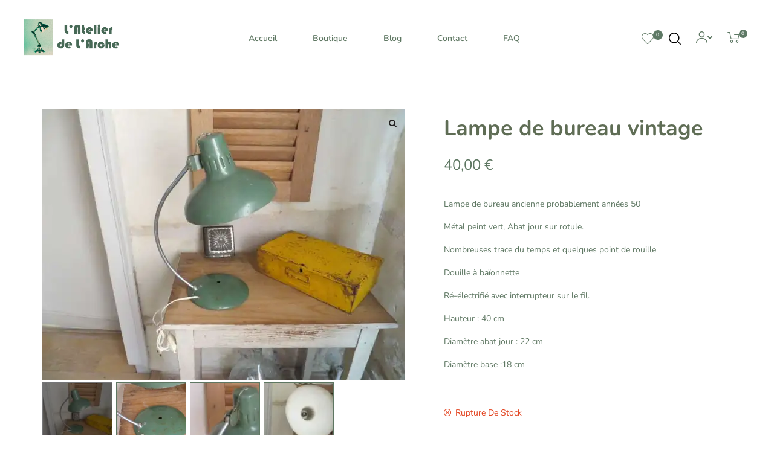

--- FILE ---
content_type: text/css
request_url: https://latelierdelarche.com/wp-content/cache/wpfc-minified/8wmr7ke8/3mk8.css
body_size: 1811
content:
.pinterest-for-woocommerce-image-wrapper{left:10px;position:absolute;top:10px;z-index:50;opacity:0;visibility:hidden}@media (hover:none){.pinterest-for-woocommerce-image-wrapper{opacity:1;visibility:visible}}.product:hover>.pinterest-for-woocommerce-image-wrapper,.wc-block-grid__product:hover>.pinterest-for-woocommerce-image-wrapper{opacity:1;visibility:visible}.product:hover>.pinterest-for-woocommerce-image-wrapper a,.wc-block-grid__product:hover>.pinterest-for-woocommerce-image-wrapper a{text-decoration:none}.wc-block-product.product,.wp-block-post.product{position:relative}html.yith-quick-view-is-open,
html.yith-quick-view-is-open body {
overflow: hidden;
}
html.yith-quick-view-is-open .select2-container.select2-container--open {
z-index: 1500;
}
html.yith-quick-view-is-open.yith-quick-view-on-mobile .select2-container.select2-container--open {
z-index: 999999;
}
#yith-quick-view-modal {
position: fixed;
visibility: hidden;
top: 0;
left: 0;
right: 0;
bottom: 0;
z-index: 1400;
opacity: 0;
text-align: center;
-webkit-transition: all 0.3s;
-moz-transition: all 0.3s;
transition: all 0.3s;
}
.yith-wcqv-head {
position: absolute;
top: 15px;
right: 15px;
z-index: 1000;
width: 30px;
height: 30px;
}
#yith-quick-view-modal:before { ; display: inline-block;
vertical-align: middle;
height: 100%;
width: 0;
}
#yith-quick-view-modal span.onsale {
top: 25px;
left: 25px;
right: auto;
z-index: 10;
}
#yith-quick-view-modal .yith-wcqv-wrapper .woocommerce-variation-description p {
font-size: 16px;
}
#yith-quick-view-modal .yith-wcqv-wrapper {
display: inline-block;
vertical-align: middle;
visibility: hidden;
-webkit-backface-visibility: hidden;
-moz-backface-visibility: hidden;
backface-visibility: hidden;
text-align: left;
height: 600px;
width: 1000px;
position: absolute;
}
.yith-quick-view.yith-modal .yith-wcqv-wrapper {
position: absolute;
visibility: hidden;
-webkit-backface-visibility: hidden;
-moz-backface-visibility: hidden;
backface-visibility: hidden;
text-align: left;
}
#yith-quick-view-modal .yith-wcqv-main { -moz-transform: translateY(20%);
-ms-transform: translateY(20%); opacity: 0;
height: 100%;
-webkit-transition: all 0.3s;
-moz-transition: all 0.3s;
transition: all 0.3s;
-webkit-box-shadow: 0 1px 30px rgba(0, 0, 0, .25);
box-shadow: 0 1px 30px rgba(0, 0, 0, .25);
border-radius: 22px;
}
#yith-quick-view-modal.open,
#yith-quick-view-modal.open .yith-wcqv-wrapper {
visibility: visible;
opacity: 1;
}
#yith-quick-view-modal #yith-quick-view-content { }
#yith-quick-view-modal .yith-wcqv-main:after,
#yith-quick-view-modal .yith-wcqv-main:before { display: table;
clear: both;
}
#yith-quick-view-modal.open .yith-wcqv-main {
opacity: 1;
height: 100%;
overflow-y: scroll;
position: relative;
border-radius: 22px;
}
#yith-quick-view-close {
border: 1px solid;
position: absolute;
top: 5px;
right: 5px;
width: 20px;
height: 20px;
text-align: center;
line-height: 18px;
z-index: 2;
opacity: 0.5;
}
#yith-quick-view-close:hover {
opacity: 1;
transition: all 0.2s ease;
-webkit-transition: all 0.2s ease;
-moz-transition: all 0.2s ease;
-ms-transition: all 0.2s ease;
}
div#yith-quick-view-content div[id^="product"] {
display: flex;
flex-direction: row;
}
#yith-quick-view-content div.images { opacity: 1 !important;
margin: 0;
box-sizing: border-box;
}
#yith-quick-view-content div.images img {
max-width: 100%;
object-fit: cover;
height: 100%;
object-position: center;
}
#yith-quick-view-content div.images a {
display: block;
font-size: 0;
max-height: 600px;
height: 100%;
}
#yith-quick-view-content div.summary {
margin: 0;
padding: 15px; font-size: 16px;
box-sizing: border-box;
overflow-y: auto;
padding-left: 30px;
padding-right:30px;
}
#yith-quick-view-content div.summary.entry-summary .woocommerce-product-details__short-description p{
font-size: 16px;
}
.yith-quick-view-content.woocommerce div.summary .price {
font-size: 22px;
margin-bottom: 15px;
}
.yith-quick-view-content.woocommerce div.summary .price del,
.yith-quick-view-content.woocommerce div.summary .price ins {
display: inline-block;
background: none;
}
.yith-quick-view-content.woocommerce div.summary .price del {
font-size: 80%;
opacity: 0.5;
}
.yith-quick-view-content.woocommerce div.product .product {
height:600px;
}
.yith-quick-view-content.woocommerce div.summary div[itemprop="description"],
.yith-quick-view-content.woocommerce div.summary .product_meta {
font-size: 15px;
}
.yith-quick-view-content.woocommerce div.summary .product_meta span {
margin-bottom: 10px !important;
}
.yith-quick-view-content.woocommerce div.summary div[itemprop="description"] {
margin-bottom: 30px;
}
.yith-quick-view-content.woocommerce div.summary .product_meta > span {
display: block;
}
.yith-quick-view-content.woocommerce div.summary div.quantity,
.yith-quick-view-content.woocommerce div.summary .single_add_to_cart_button {
margin-right: 15px;
display: inline-block;
}
.yith-quick-view-content.woocommerce div.summary .single_add_to_cart_button {
padding: 12px 40px;
border-radius: 12px;
font-size: 15px;
}
.yith-quick-view-content.woocommerce div.summary table.variations {
border: 0;
margin-bottom: 0;
}
.yith-quick-view-content.woocommerce div.summary .yith-wcqv-view-details {
margin: 10px 0;
display: inline-block;
}
.yith-quick-view-content.woocommerce div.product form.cart .variations select {
float: none;
width: 100%;
max-width: 450px;
}
.yith-quick-view.yith-modal.fade-in.open .yith-quick-view-content.woocommerce div.product form.cart .variations select {
max-width: 350px;
}
#yith-quick-view-content div.woocommerce-product-rating:after,
#yith-quick-view-content div.woocommerce-product-rating:before {
content: '';
display: table;
clear: both;
}
#yith-quick-view-content div.woocommerce-product-rating a.woocommerce-review-link {
display: none;
}
#yith-quick-view-content .onsale {
top: 5px;
right: auto;
left: 5px;
}
#yith-quick-view-content figure.woocommerce-product-gallery__wrapper > div:not(:first-child) {
display: none;
}
li.product .yith-wcqv-button .blockUI.blockOverlay:before {
background: none;
}
.yith-quick-view.yith-modal .yith-quick-view-overlay {
position: absolute;
top: 0;
right: 0;
bottom: 0;
left: 0;
}
@media( max-width: 480px ){
#yith-quick-view-modal {
position: fixed;
z-index: 1400;
top: 0px;
bottom: 0;
left: 0;
right: 0;
visibility: hidden;
overflow: scroll;
height:100%;
}
#yith-quick-view-modal.open .images,
#yith-quick-view-modal.open .images img {
width: 100%!important;
float: none;
}
#yith-quick-view-modal .yith-wcqv-wrapper{
width:100% !important;
height: 100% !important;
top: 0!important;
bottom: 0!important;
left: 0!important;
right: 0!important;
}
#yith-quick-view-modal .yith-wcqv-wrapper .yith-wcqv-main {
width: 100%;
height:100%!important;
border-radius:0!important; height:auto;
}
#yith-quick-view-modal .yith-wcqv-wrapper .summary.entry-summary {
width: 100%;
padding-right: 30px;
float: none;
}
#yith-quick-view-modal #yith-quick-view-content {
height: auto;
}
.yith-quick-view-content.woocommerce div.product .product {
height: calc(100vh - 100px) !important;
}
}
@media( min-width: 480px ) and (max-width: 768px) {
#yith-quick-view-modal .yith-wcqv-wrapper {
height: calc(100vh - 100px) !important;
top: 50px !important;
bottom: 50px !important;
max-width: 450px;
left: 0 !important;
right: 0 !important;
margin-inline: auto;
}
#yith-quick-view-modal .yith-wcqv-wrapper .yith-wcqv-main {
height:100%!important;
border-radius:inherit;
}
}
@media (max-width: 768px) {
div#yith-quick-view-content div[id^="product"] {
flex-direction: column;
}
#yith-quick-view-modal .yith-wcqv-wrapper .yith-wcqv-main {
height:auto;
border-radius:inherit;
}
#yith-quick-view-modal .yith-quick-view-content div.images,
#yith-quick-view-modal .yith-quick-view-content div.summary {
width: 100% !important;
height: auto;
max-height: none;
}
.yith-quick-view-mobile #yith-quick-view-modal .yith-wcqv-main {
width: 100% !important;
border-radius:0!important;
}
#yith-quick-view-modal #yith-quick-view-content{ }
#yith-quick-view-content div.summary{
overflow:inherit;
}
html.yith-quick-view-is-open  #yith-quick-view-modal {
width: 100% !important;
}
}
@media ( min-width: 768px ) {
#yith-quick-view-modal.open .yith-wcqv-main {
overflow: hidden;
}
#yith-quick-view-content div.summary {
max-height: 600px;
}
} .theme-yith-proteo .yith-quick-view .single-product div.product .summary.entry-summary .product_title {
margin-top: 20px;
}
.theme-yith-proteo .yith-quick-view .single-product div.product .summary.entry-summary .product_title,
.theme-yith-proteo .yith-quick-view .single-product div.product .summary.entry-summary .price {
font-size: 24px;
}
.theme-yith-proteo .yith-quick-view .single-product div.product .summary.entry-summary .woocommerce-product-details__short-description.
.theme-yith-proteo .yith-quick-view .single-product div.product .summary.entry-summary .single_variation_wrap .woocommerce-variation-description,
.theme-yith-proteo .yith-quick-view .single-product div.product .summary.entry-summary form.cart .quantity input {
font-size: 16px;
}
.theme-yith-proteo .yith-quick-view .yith-quick-view-content.woocommerce div.summary .single_add_to_cart_button {
padding: 12px 40px;
border-radius: 12px;
font-size: 15px
}
.theme-yith-proteo .single-product div.product .summary.entry-summary {
padding-left: 30px;
} .woocommerce .yith-quick-view .single-product div.product .summary.entry-summary {
font-size: 16px; }
.woocommerce .yith-quick-view .single-product div.product .summary.entry-summary .product_title,
.woocommerce .yith-quick-view .single-product div.product .summary.entry-summary .price {
font-size: 24px;
}
.woocommerce .yith-quick-view .single-product div.product .summary.entry-summary form.cart .quantity input {
font-size: 20px;
}
.woocommerce .yith-quick-view .yith-quick-view-content.woocommerce div.summary .single_add_to_cart_button {
padding: 12px 40px;
border-radius: 12px;
font-size: 15px;
}

--- FILE ---
content_type: text/css
request_url: https://latelierdelarche.com/wp-content/cache/wpfc-minified/8ubth5cc/va1y.css
body_size: 78785
content:
@charset "UTF-8";
.wcpay-express-checkout-wrapper{width:100%;clear:both;display:flex;flex-direction:column}.wcpay-express-checkout-wrapper #wcpay-express-checkout-element{opacity:0;transition:all .3s ease-in-out;min-height:0;margin:0}.wcpay-express-checkout-wrapper #wcpay-express-checkout-element.is-ready{opacity:1}.wcpay-express-checkout-wrapper #wcpay-express-checkout-element.is-ready:not(:first-child){margin-top:12px}.woocommerce-cart .wcpay-express-checkout-wrapper{margin-bottom:0}.woocommerce-checkout .wcpay-express-checkout-wrapper #wcpay-express-checkout-element.is-ready:first-child{margin-top:4px}.woocommerce-checkout .wcpay-express-checkout-wrapper #wcpay-woopay-button{margin-top:4px}.woocommerce .type-product .wcpay-express-checkout-wrapper,.wp-block-add-to-cart-form .wcpay-express-checkout-wrapper,.wc-proceed-to-checkout .wcpay-express-checkout-wrapper{margin-top:1em;margin-bottom:1em}.wcpay-express-checkout-wrapper,.wc-block-components-express-payment__event-buttons{list-style:none}.wcpay-express-checkout-wrapper .StripeElement iframe,.wc-block-components-express-payment__event-buttons .StripeElement iframe{max-width:unset}.slick-slider {
position: relative;
display: block;
box-sizing: border-box;
-webkit-user-select: none;
-moz-user-select: none;
-ms-user-select: none;
user-select: none;
-webkit-touch-callout: none;
-khtml-user-select: none;
-ms-touch-action: pan-y;
touch-action: pan-y;
-webkit-tap-highlight-color: transparent;
}
.slick-list {
position: relative;
display: block;
overflow: hidden;
margin: 0;
padding: 0;
}
.slick-list:focus {
outline: none;
}
.slick-list.dragging {
cursor: pointer;
cursor: hand;
}
.slick-slider .slick-track,
.slick-slider .slick-list {
-webkit-transform: translate3d(0, 0, 0);
-moz-transform: translate3d(0, 0, 0);
-ms-transform: translate3d(0, 0, 0);
-o-transform: translate3d(0, 0, 0);
transform: translate3d(0, 0, 0);
}
.slick-track {
position: relative;
top: 0;
left: 0;
display: block;
margin-left: auto;
margin-right: auto;
}
.slick-track:before,
.slick-track:after {
display: table;
content: '';
}
.slick-track:after {
clear: both;
}
.slick-loading .slick-track {
visibility: hidden;
}
.slick-slide {
display: none;
float: left;
height: 100%;
min-height: 1px;
}
[dir='rtl'] .slick-slide {
float: right;
}
.slick-slide img {
display: block;
}
.slick-slide.slick-loading img {
display: none;
}
.slick-slide.dragging img {
pointer-events: none;
}
.slick-initialized .slick-slide {
display: block;
}
.slick-loading .slick-slide {
visibility: hidden;
}
.slick-vertical .slick-slide {
display: block;
height: auto;
border: 1px solid transparent;
}
.slick-arrow.slick-hidden {
display: none;
}.woocommerce-single-style-2 .woocommerce-product-gallery .slick-next,
.woocommerce-single-style-2 .woocommerce-product-gallery .slick-prev{
max-width: 92px;
background-color: transparent;
border: 1px solid;
border-color: #ebebeb;
width: 92px;
text-align: center;
font-size: 0;
display: flex !important;
height: 30px;
align-items: center;
justify-content: center;
}
.woocommerce-single-style-2 .woocommerce-product-gallery .slick-next:hover,
.woocommerce-single-style-2 .woocommerce-product-gallery .slick-prev:hover{
border-color: #000;
}
.woocommerce-single-style-2 .woocommerce-product-gallery .slick-next:after,
.woocommerce-single-style-2 .woocommerce-product-gallery .slick-prev:after{
content: '';
width: 15px;
height: 15px;
border-style: solid;
border-width: 1px 1px 0 0;
border-color: #222;
display: block;
transform: rotate(-45deg);
margin: 10px auto 0;
}
.woocommerce-single-style-2 .woocommerce-product-gallery .slick-next:hover:after,
.woocommerce-single-style-2 .woocommerce-product-gallery .slick-prev:hover:after{
border-color: #000;
}
.woocommerce-single-style-2 .woocommerce-product-gallery .slick-next:after {
transform: rotate(135deg);
margin: 0 auto 10px;
}
.woocommerce-single-style-2 .woocommerce-product-gallery .slick-prev {
margin-bottom: 10px;
}@font-face {
font-family: FontAwesome;
src: url(//latelierdelarche.com/wp-content/themes/auros/assets/fonts/fontawesome-webfont.eot?v=4.7.0);
src: url(//latelierdelarche.com/wp-content/themes/auros/assets/fonts/fontawesome-webfont.eot?#iefix&v=4.7.0) format("embedded-opentype"), url(//latelierdelarche.com/wp-content/themes/auros/assets/fonts/fontawesome-webfont.woff?v=4.7.0) format("woff"),
url(//latelierdelarche.com/wp-content/themes/auros/assets/fonts/fontawesome-webfont.ttf?v=4.7.0) format("truetype"), url(//latelierdelarche.com/wp-content/themes/auros/assets/fonts/fontawesome-webfont.svg?v=4.7.0#fontawesomeregular) format("svg");
font-weight: 400;
font-style: normal;
}
.fa {
display: inline-block;
font: normal normal normal 14px/1 FontAwesome;
font-size: inherit;
text-rendering: auto;
-webkit-font-smoothing: antialiased;
-moz-osx-font-smoothing: grayscale;
} .fa-lg {
font-size: 1.33333em;
line-height: 0.75em;
vertical-align: -15%;
}
.fa-2x {
font-size: 2em;
}
.fa-3x {
font-size: 3em;
}
.fa-4x {
font-size: 4em;
}
.fa-5x {
font-size: 5em;
}
.fa-fw {
width: 1.28571em;
text-align: center;
}
.fa-ul {
padding-left: 0;
margin-left: 2.14286em;
list-style-type: none;
}
.fa-ul > li {
position: relative;
}
.fa-li {
position: absolute;
left: -2.14286em;
width: 2.14286em;
top: 0.14286em;
text-align: center;
}
.fa-li.fa-lg {
left: -1.85714em;
}
.fa-border {
padding: 0.2em 0.25em 0.15em;
border: 0.08em solid #eee;
border-radius: 0.1em;
}
.fa-pull-left {
float: left;
}
.fa-pull-right {
float: right;
}
.fa.fa-pull-left {
margin-right: 0.3em;
}
.fa.fa-pull-right {
margin-left: 0.3em;
} .pull-right {
float: right;
}
.pull-left {
float: left;
}
.fa.pull-left {
margin-right: 0.3em;
}
.fa.pull-right {
margin-left: 0.3em;
}
.fa-spin {
animation: a 2s infinite linear;
}
.fa-pulse {
animation: a 1s infinite steps(8);
}
@keyframes a {
0% {
transform: rotate(0deg);
}
to {
transform: rotate(359deg);
}
}
.fa-rotate-90 {
-ms-filter: "progid:DXImageTransform.Microsoft.BasicImage(rotation=1)";
transform: rotate(90deg);
}
.fa-rotate-180 {
-ms-filter: "progid:DXImageTransform.Microsoft.BasicImage(rotation=2)";
transform: rotate(180deg);
}
.fa-rotate-270 {
-ms-filter: "progid:DXImageTransform.Microsoft.BasicImage(rotation=3)";
transform: rotate(270deg);
}
.fa-flip-horizontal {
-ms-filter: "progid:DXImageTransform.Microsoft.BasicImage(rotation=0, mirror=1)";
transform: scaleX(-1);
}
.fa-flip-vertical {
-ms-filter: "progid:DXImageTransform.Microsoft.BasicImage(rotation=2, mirror=1)";
transform: scaleY(-1);
}
:root .fa-flip-horizontal,
:root .fa-flip-vertical,
:root .fa-rotate-90,
:root .fa-rotate-180,
:root .fa-rotate-270 {
filter: none;
}
.fa-stack {
position: relative;
display: inline-block;
width: 2em;
height: 2em;
line-height: 2em;
vertical-align: middle;
}
.fa-stack-1x,
.fa-stack-2x {
position: absolute;
left: 0;
width: 100%;
text-align: center;
}
.fa-stack-1x {
line-height: inherit;
}
.fa-stack-2x {
font-size: 2em;
}
.fa-inverse {
color: #fff;
} .fa-glass:before {
content: "";
}
.fa-music:before {
content: "";
}
.fa-search:before {
content: "";
}
.fa-envelope-o:before {
content: "";
}
.fa-heart:before {
content: "";
}
.fa-star:before {
content: "";
}
.fa-star-o:before {
content: "";
}
.fa-user:before {
content: "";
}
.fa-film:before {
content: "";
}
.fa-th-large:before {
content: "";
}
.fa-th:before {
content: "";
}
.fa-th-list:before {
content: "";
}
.fa-check:before {
content: "";
}
.fa-close:before,
.fa-remove:before,
.fa-times:before {
content: "";
}
.fa-search-plus:before {
content: "";
}
.fa-search-minus:before {
content: "";
}
.fa-power-off:before {
content: "";
}
.fa-signal:before {
content: "";
}
.fa-cog:before,
.fa-gear:before {
content: "";
}
.fa-trash-o:before {
content: "";
}
.fa-home:before {
content: "";
}
.fa-file-o:before {
content: "";
}
.fa-clock-o:before {
content: "";
}
.fa-road:before {
content: "";
}
.fa-download:before {
content: "";
}
.fa-arrow-circle-o-down:before {
content: "";
}
.fa-arrow-circle-o-up:before {
content: "";
}
.fa-inbox:before {
content: "";
}
.fa-play-circle-o:before {
content: "";
}
.fa-repeat:before,
.fa-rotate-right:before {
content: "";
}
.fa-refresh:before {
content: "";
}
.fa-list-alt:before {
content: "";
}
.fa-lock:before {
content: "";
}
.fa-flag:before {
content: "";
}
.fa-headphones:before {
content: "";
}
.fa-volume-off:before {
content: "";
}
.fa-volume-down:before {
content: "";
}
.fa-volume-up:before {
content: "";
}
.fa-qrcode:before {
content: "";
}
.fa-barcode:before {
content: "";
}
.fa-tag:before {
content: "";
}
.fa-tags:before {
content: "";
}
.fa-book:before {
content: "";
}
.fa-bookmark:before {
content: "";
}
.fa-print:before {
content: "";
}
.fa-camera:before {
content: "";
}
.fa-font:before {
content: "";
}
.fa-bold:before {
content: "";
}
.fa-italic:before {
content: "";
}
.fa-text-height:before {
content: "";
}
.fa-text-width:before {
content: "";
}
.fa-align-left:before {
content: "";
}
.fa-align-center:before {
content: "";
}
.fa-align-right:before {
content: "";
}
.fa-align-justify:before {
content: "";
}
.fa-list:before {
content: "";
}
.fa-dedent:before,
.fa-outdent:before {
content: "";
}
.fa-indent:before {
content: "";
}
.fa-video-camera:before {
content: "";
}
.fa-image:before,
.fa-photo:before,
.fa-picture-o:before {
content: "";
}
.fa-pencil:before {
content: "";
}
.fa-map-marker:before {
content: "";
}
.fa-adjust:before {
content: "";
}
.fa-tint:before {
content: "";
}
.fa-edit:before,
.fa-pencil-square-o:before {
content: "";
}
.fa-share-square-o:before {
content: "";
}
.fa-check-square-o:before {
content: "";
}
.fa-arrows:before {
content: "";
}
.fa-step-backward:before {
content: "";
}
.fa-fast-backward:before {
content: "";
}
.fa-backward:before {
content: "";
}
.fa-play:before {
content: "";
}
.fa-pause:before {
content: "";
}
.fa-stop:before {
content: "";
}
.fa-forward:before {
content: "";
}
.fa-fast-forward:before {
content: "";
}
.fa-step-forward:before {
content: "";
}
.fa-eject:before {
content: "";
}
.fa-chevron-left:before {
content: "";
}
.fa-chevron-right:before {
content: "";
}
.fa-plus-circle:before {
content: "";
}
.fa-minus-circle:before {
content: "";
}
.fa-times-circle:before {
content: "";
}
.fa-check-circle:before {
content: "";
}
.fa-question-circle:before {
content: "";
}
.fa-info-circle:before {
content: "";
}
.fa-crosshairs:before {
content: "";
}
.fa-times-circle-o:before {
content: "";
}
.fa-check-circle-o:before {
content: "";
}
.fa-ban:before {
content: "";
}
.fa-arrow-left:before {
content: "";
}
.fa-arrow-right:before {
content: "";
}
.fa-arrow-up:before {
content: "";
}
.fa-arrow-down:before {
content: "";
}
.fa-mail-forward:before,
.fa-share:before {
content: "";
}
.fa-expand:before {
content: "";
}
.fa-compress:before {
content: "";
}
.fa-plus:before {
content: "";
}
.fa-minus:before {
content: "";
}
.fa-asterisk:before {
content: "";
}
.fa-exclamation-circle:before {
content: "";
}
.fa-gift:before {
content: "";
}
.fa-leaf:before {
content: "";
}
.fa-fire:before {
content: "";
}
.fa-eye:before {
content: "";
}
.fa-eye-slash:before {
content: "";
}
.fa-exclamation-triangle:before,
.fa-warning:before {
content: "";
}
.fa-plane:before {
content: "";
}
.fa-calendar:before {
content: "";
}
.fa-random:before {
content: "";
}
.fa-comment:before {
content: "";
}
.fa-magnet:before {
content: "";
}
.fa-chevron-up:before {
content: "";
}
.fa-chevron-down:before {
content: "";
}
.fa-retweet:before {
content: "";
}
.fa-shopping-cart:before {
content: "";
}
.fa-folder:before {
content: "";
}
.fa-folder-open:before {
content: "";
}
.fa-arrows-v:before {
content: "";
}
.fa-arrows-h:before {
content: "";
}
.fa-bar-chart-o:before,
.fa-bar-chart:before {
content: "";
}
.fa-twitter-square:before {
content: "";
}
.fa-facebook-square:before {
content: "";
}
.fa-camera-retro:before {
content: "";
}
.fa-key:before {
content: "";
}
.fa-cogs:before,
.fa-gears:before {
content: "";
}
.fa-comments:before {
content: "";
}
.fa-thumbs-o-up:before {
content: "";
}
.fa-thumbs-o-down:before {
content: "";
}
.fa-star-half:before {
content: "";
}
.fa-heart-o:before {
content: "";
}
.fa-sign-out:before {
content: "";
}
.fa-linkedin-square:before {
content: "";
}
.fa-thumb-tack:before {
content: "";
}
.fa-external-link:before {
content: "";
}
.fa-sign-in:before {
content: "";
}
.fa-trophy:before {
content: "";
}
.fa-github-square:before {
content: "";
}
.fa-upload:before {
content: "";
}
.fa-lemon-o:before {
content: "";
}
.fa-phone:before {
content: "";
}
.fa-square-o:before {
content: "";
}
.fa-bookmark-o:before {
content: "";
}
.fa-phone-square:before {
content: "";
}
.fa-twitter:before {
content: "";
}
.fa-facebook-f:before,
.fa-facebook:before {
content: "";
}
.fa-github:before {
content: "";
}
.fa-unlock:before {
content: "";
}
.fa-credit-card:before {
content: "";
}
.fa-feed:before,
.fa-rss:before {
content: "";
}
.fa-hdd-o:before {
content: "";
}
.fa-bullhorn:before {
content: "";
}
.fa-bell:before {
content: "";
}
.fa-certificate:before {
content: "";
}
.fa-hand-o-right:before {
content: "";
}
.fa-hand-o-left:before {
content: "";
}
.fa-hand-o-up:before {
content: "";
}
.fa-hand-o-down:before {
content: "";
}
.fa-arrow-circle-left:before {
content: "";
}
.fa-arrow-circle-right:before {
content: "";
}
.fa-arrow-circle-up:before {
content: "";
}
.fa-arrow-circle-down:before {
content: "";
}
.fa-globe:before {
content: "";
}
.fa-wrench:before {
content: "";
}
.fa-tasks:before {
content: "";
}
.fa-filter:before {
content: "";
}
.fa-briefcase:before {
content: "";
}
.fa-arrows-alt:before {
content: "";
}
.fa-group:before,
.fa-users:before {
content: "";
}
.fa-chain:before,
.fa-link:before {
content: "";
}
.fa-cloud:before {
content: "";
}
.fa-flask:before {
content: "";
}
.fa-cut:before,
.fa-scissors:before {
content: "";
}
.fa-copy:before,
.fa-files-o:before {
content: "";
}
.fa-paperclip:before {
content: "";
}
.fa-floppy-o:before,
.fa-save:before {
content: "";
}
.fa-square:before {
content: "";
}
.fa-bars:before,
.fa-navicon:before,
.fa-reorder:before {
content: "";
}
.fa-list-ul:before {
content: "";
}
.fa-list-ol:before {
content: "";
}
.fa-strikethrough:before {
content: "";
}
.fa-underline:before {
content: "";
}
.fa-table:before {
content: "";
}
.fa-magic:before {
content: "";
}
.fa-truck:before {
content: "";
}
.fa-pinterest:before {
content: "";
}
.fa-pinterest-square:before {
content: "";
}
.fa-google-plus-square:before {
content: "";
}
.fa-google-plus:before {
content: "";
}
.fa-money:before {
content: "";
}
.fa-caret-down:before {
content: "";
}
.fa-caret-up:before {
content: "";
}
.fa-caret-left:before {
content: "";
}
.fa-caret-right:before {
content: "";
}
.fa-columns:before {
content: "";
}
.fa-sort:before,
.fa-unsorted:before {
content: "";
}
.fa-sort-desc:before,
.fa-sort-down:before {
content: "";
}
.fa-sort-asc:before,
.fa-sort-up:before {
content: "";
}
.fa-envelope:before {
content: "";
}
.fa-linkedin:before {
content: "";
}
.fa-rotate-left:before,
.fa-undo:before {
content: "";
}
.fa-gavel:before,
.fa-legal:before {
content: "";
}
.fa-dashboard:before,
.fa-tachometer:before {
content: "";
}
.fa-comment-o:before {
content: "";
}
.fa-comments-o:before {
content: "";
}
.fa-bolt:before,
.fa-flash:before {
content: "";
}
.fa-sitemap:before {
content: "";
}
.fa-umbrella:before {
content: "";
}
.fa-clipboard:before,
.fa-paste:before {
content: "";
}
.fa-lightbulb-o:before {
content: "";
}
.fa-exchange:before {
content: "";
}
.fa-cloud-download:before {
content: "";
}
.fa-cloud-upload:before {
content: "";
}
.fa-user-md:before {
content: "";
}
.fa-stethoscope:before {
content: "";
}
.fa-suitcase:before {
content: "";
}
.fa-bell-o:before {
content: "";
}
.fa-coffee:before {
content: "";
}
.fa-cutlery:before {
content: "";
}
.fa-file-text-o:before {
content: "";
}
.fa-building-o:before {
content: "";
}
.fa-hospital-o:before {
content: "";
}
.fa-ambulance:before {
content: "";
}
.fa-medkit:before {
content: "";
}
.fa-fighter-jet:before {
content: "";
}
.fa-beer:before {
content: "";
}
.fa-h-square:before {
content: "";
}
.fa-plus-square:before {
content: "";
}
.fa-angle-double-left:before {
content: "";
}
.fa-angle-double-right:before {
content: "";
}
.fa-angle-double-up:before {
content: "";
}
.fa-angle-double-down:before {
content: "";
}
.fa-angle-left:before {
content: "";
}
.fa-angle-right:before {
content: "";
}
.fa-angle-up:before {
content: "";
}
.fa-angle-down:before {
content: "";
}
.fa-desktop:before {
content: "";
}
.fa-laptop:before {
content: "";
}
.fa-tablet:before {
content: "";
}
.fa-mobile-phone:before,
.fa-mobile:before {
content: "";
}
.fa-circle-o:before {
content: "";
}
.fa-quote-left:before {
content: "";
}
.fa-quote-right:before {
content: "";
}
.fa-spinner:before {
content: "";
}
.fa-circle:before {
content: "";
}
.fa-mail-reply:before,
.fa-reply:before {
content: "";
}
.fa-github-alt:before {
content: "";
}
.fa-folder-o:before {
content: "";
}
.fa-folder-open-o:before {
content: "";
}
.fa-smile-o:before {
content: "";
}
.fa-frown-o:before {
content: "";
}
.fa-meh-o:before {
content: "";
}
.fa-gamepad:before {
content: "";
}
.fa-keyboard-o:before {
content: "";
}
.fa-flag-o:before {
content: "";
}
.fa-flag-checkered:before {
content: "";
}
.fa-terminal:before {
content: "";
}
.fa-code:before {
content: "";
}
.fa-mail-reply-all:before,
.fa-reply-all:before {
content: "";
}
.fa-star-half-empty:before,
.fa-star-half-full:before,
.fa-star-half-o:before {
content: "";
}
.fa-location-arrow:before {
content: "";
}
.fa-crop:before {
content: "";
}
.fa-code-fork:before {
content: "";
}
.fa-chain-broken:before,
.fa-unlink:before {
content: "";
}
.fa-question:before {
content: "";
}
.fa-info:before {
content: "";
}
.fa-exclamation:before {
content: "";
}
.fa-superscript:before {
content: "";
}
.fa-subscript:before {
content: "";
}
.fa-eraser:before {
content: "";
}
.fa-puzzle-piece:before {
content: "";
}
.fa-microphone:before {
content: "";
}
.fa-microphone-slash:before {
content: "";
}
.fa-shield:before {
content: "";
}
.fa-calendar-o:before {
content: "";
}
.fa-fire-extinguisher:before {
content: "";
}
.fa-rocket:before {
content: "";
}
.fa-maxcdn:before {
content: "";
}
.fa-chevron-circle-left:before {
content: "";
}
.fa-chevron-circle-right:before {
content: "";
}
.fa-chevron-circle-up:before {
content: "";
}
.fa-chevron-circle-down:before {
content: "";
}
.fa-html5:before {
content: "";
}
.fa-css3:before {
content: "";
}
.fa-anchor:before {
content: "";
}
.fa-unlock-alt:before {
content: "";
}
.fa-bullseye:before {
content: "";
}
.fa-ellipsis-h:before {
content: "";
}
.fa-ellipsis-v:before {
content: "";
}
.fa-rss-square:before {
content: "";
}
.fa-play-circle:before {
content: "";
}
.fa-ticket:before {
content: "";
}
.fa-minus-square:before {
content: "";
}
.fa-minus-square-o:before {
content: "";
}
.fa-level-up:before {
content: "";
}
.fa-level-down:before {
content: "";
}
.fa-check-square:before {
content: "";
}
.fa-pencil-square:before {
content: "";
}
.fa-external-link-square:before {
content: "";
}
.fa-share-square:before {
content: "";
}
.fa-compass:before {
content: "";
}
.fa-caret-square-o-down:before,
.fa-toggle-down:before {
content: "";
}
.fa-caret-square-o-up:before,
.fa-toggle-up:before {
content: "";
}
.fa-caret-square-o-right:before,
.fa-toggle-right:before {
content: "";
}
.fa-eur:before,
.fa-euro:before {
content: "";
}
.fa-gbp:before {
content: "";
}
.fa-dollar:before,
.fa-usd:before {
content: "";
}
.fa-inr:before,
.fa-rupee:before {
content: "";
}
.fa-cny:before,
.fa-jpy:before,
.fa-rmb:before,
.fa-yen:before {
content: "";
}
.fa-rouble:before,
.fa-rub:before,
.fa-ruble:before {
content: "";
}
.fa-krw:before,
.fa-won:before {
content: "";
}
.fa-bitcoin:before,
.fa-btc:before {
content: "";
}
.fa-file:before {
content: "";
}
.fa-file-text:before {
content: "";
}
.fa-sort-alpha-asc:before {
content: "";
}
.fa-sort-alpha-desc:before {
content: "";
}
.fa-sort-amount-asc:before {
content: "";
}
.fa-sort-amount-desc:before {
content: "";
}
.fa-sort-numeric-asc:before {
content: "";
}
.fa-sort-numeric-desc:before {
content: "";
}
.fa-thumbs-up:before {
content: "";
}
.fa-thumbs-down:before {
content: "";
}
.fa-youtube-square:before {
content: "";
}
.fa-youtube:before {
content: "";
}
.fa-xing:before {
content: "";
}
.fa-xing-square:before {
content: "";
}
.fa-youtube-play:before {
content: "";
}
.fa-dropbox:before {
content: "";
}
.fa-stack-overflow:before {
content: "";
}
.fa-instagram:before {
content: "";
}
.fa-flickr:before {
content: "";
}
.fa-adn:before {
content: "";
}
.fa-bitbucket:before {
content: "";
}
.fa-bitbucket-square:before {
content: "";
}
.fa-tumblr:before {
content: "";
}
.fa-tumblr-square:before {
content: "";
}
.fa-long-arrow-down:before {
content: "";
}
.fa-long-arrow-up:before {
content: "";
}
.fa-long-arrow-left:before {
content: "";
}
.fa-long-arrow-right:before {
content: "";
}
.fa-apple:before {
content: "";
}
.fa-windows:before {
content: "";
}
.fa-android:before {
content: "";
}
.fa-linux:before {
content: "";
}
.fa-dribbble:before {
content: "";
}
.fa-skype:before {
content: "";
}
.fa-foursquare:before {
content: "";
}
.fa-trello:before {
content: "";
}
.fa-female:before {
content: "";
}
.fa-male:before {
content: "";
}
.fa-gittip:before,
.fa-gratipay:before {
content: "";
}
.fa-sun-o:before {
content: "";
}
.fa-moon-o:before {
content: "";
}
.fa-archive:before {
content: "";
}
.fa-bug:before {
content: "";
}
.fa-vk:before {
content: "";
}
.fa-weibo:before {
content: "";
}
.fa-renren:before {
content: "";
}
.fa-pagelines:before {
content: "";
}
.fa-stack-exchange:before {
content: "";
}
.fa-arrow-circle-o-right:before {
content: "";
}
.fa-arrow-circle-o-left:before {
content: "";
}
.fa-caret-square-o-left:before,
.fa-toggle-left:before {
content: "";
}
.fa-dot-circle-o:before {
content: "";
}
.fa-wheelchair:before {
content: "";
}
.fa-vimeo-square:before {
content: "";
}
.fa-try:before,
.fa-turkish-lira:before {
content: "";
}
.fa-plus-square-o:before {
content: "";
}
.fa-space-shuttle:before {
content: "";
}
.fa-slack:before {
content: "";
}
.fa-envelope-square:before {
content: "";
}
.fa-wordpress:before {
content: "";
}
.fa-openid:before {
content: "";
}
.fa-bank:before,
.fa-institution:before,
.fa-university:before {
content: "";
}
.fa-graduation-cap:before,
.fa-mortar-board:before {
content: "";
}
.fa-yahoo:before {
content: "";
}
.fa-google:before {
content: "";
}
.fa-reddit:before {
content: "";
}
.fa-reddit-square:before {
content: "";
}
.fa-stumbleupon-circle:before {
content: "";
}
.fa-stumbleupon:before {
content: "";
}
.fa-delicious:before {
content: "";
}
.fa-digg:before {
content: "";
}
.fa-pied-piper-pp:before {
content: "";
}
.fa-pied-piper-alt:before {
content: "";
}
.fa-drupal:before {
content: "";
}
.fa-joomla:before {
content: "";
}
.fa-language:before {
content: "";
}
.fa-fax:before {
content: "";
}
.fa-building:before {
content: "";
}
.fa-child:before {
content: "";
}
.fa-paw:before {
content: "";
}
.fa-spoon:before {
content: "";
}
.fa-cube:before {
content: "";
}
.fa-cubes:before {
content: "";
}
.fa-behance:before {
content: "";
}
.fa-behance-square:before {
content: "";
}
.fa-steam:before {
content: "";
}
.fa-steam-square:before {
content: "";
}
.fa-recycle:before {
content: "";
}
.fa-automobile:before,
.fa-car:before {
content: "";
}
.fa-cab:before,
.fa-taxi:before {
content: "";
}
.fa-tree:before {
content: "";
}
.fa-spotify:before {
content: "";
}
.fa-deviantart:before {
content: "";
}
.fa-soundcloud:before {
content: "";
}
.fa-database:before {
content: "";
}
.fa-file-pdf-o:before {
content: "";
}
.fa-file-word-o:before {
content: "";
}
.fa-file-excel-o:before {
content: "";
}
.fa-file-powerpoint-o:before {
content: "";
}
.fa-file-image-o:before,
.fa-file-photo-o:before,
.fa-file-picture-o:before {
content: "";
}
.fa-file-archive-o:before,
.fa-file-zip-o:before {
content: "";
}
.fa-file-audio-o:before,
.fa-file-sound-o:before {
content: "";
}
.fa-file-movie-o:before,
.fa-file-video-o:before {
content: "";
}
.fa-file-code-o:before {
content: "";
}
.fa-vine:before {
content: "";
}
.fa-codepen:before {
content: "";
}
.fa-jsfiddle:before {
content: "";
}
.fa-life-bouy:before,
.fa-life-buoy:before,
.fa-life-ring:before,
.fa-life-saver:before,
.fa-support:before {
content: "";
}
.fa-circle-o-notch:before {
content: "";
}
.fa-ra:before,
.fa-rebel:before,
.fa-resistance:before {
content: "";
}
.fa-empire:before,
.fa-ge:before {
content: "";
}
.fa-git-square:before {
content: "";
}
.fa-git:before {
content: "";
}
.fa-hacker-news:before,
.fa-y-combinator-square:before,
.fa-yc-square:before {
content: "";
}
.fa-tencent-weibo:before {
content: "";
}
.fa-qq:before {
content: "";
}
.fa-wechat:before,
.fa-weixin:before {
content: "";
}
.fa-paper-plane:before,
.fa-send:before {
content: "";
}
.fa-paper-plane-o:before,
.fa-send-o:before {
content: "";
}
.fa-history:before {
content: "";
}
.fa-circle-thin:before {
content: "";
}
.fa-header:before {
content: "";
}
.fa-paragraph:before {
content: "";
}
.fa-sliders:before {
content: "";
}
.fa-share-alt:before {
content: "";
}
.fa-share-alt-square:before {
content: "";
}
.fa-bomb:before {
content: "";
}
.fa-futbol-o:before,
.fa-soccer-ball-o:before {
content: "";
}
.fa-tty:before {
content: "";
}
.fa-binoculars:before {
content: "";
}
.fa-plug:before {
content: "";
}
.fa-slideshare:before {
content: "";
}
.fa-twitch:before {
content: "";
}
.fa-yelp:before {
content: "";
}
.fa-newspaper-o:before {
content: "";
}
.fa-wifi:before {
content: "";
}
.fa-calculator:before {
content: "";
}
.fa-paypal:before {
content: "";
}
.fa-google-wallet:before {
content: "";
}
.fa-cc-visa:before {
content: "";
}
.fa-cc-mastercard:before {
content: "";
}
.fa-cc-discover:before {
content: "";
}
.fa-cc-amex:before {
content: "";
}
.fa-cc-paypal:before {
content: "";
}
.fa-cc-stripe:before {
content: "";
}
.fa-bell-slash:before {
content: "";
}
.fa-bell-slash-o:before {
content: "";
}
.fa-trash:before {
content: "";
}
.fa-copyright:before {
content: "";
}
.fa-at:before {
content: "";
}
.fa-eyedropper:before {
content: "";
}
.fa-paint-brush:before {
content: "";
}
.fa-birthday-cake:before {
content: "";
}
.fa-area-chart:before {
content: "";
}
.fa-pie-chart:before {
content: "";
}
.fa-line-chart:before {
content: "";
}
.fa-lastfm:before {
content: "";
}
.fa-lastfm-square:before {
content: "";
}
.fa-toggle-off:before {
content: "";
}
.fa-toggle-on:before {
content: "";
}
.fa-bicycle:before {
content: "";
}
.fa-bus:before {
content: "";
}
.fa-ioxhost:before {
content: "";
}
.fa-angellist:before {
content: "";
}
.fa-cc:before {
content: "";
}
.fa-ils:before,
.fa-shekel:before,
.fa-sheqel:before {
content: "";
}
.fa-meanpath:before {
content: "";
}
.fa-buysellads:before {
content: "";
}
.fa-connectdevelop:before {
content: "";
}
.fa-dashcube:before {
content: "";
}
.fa-forumbee:before {
content: "";
}
.fa-leanpub:before {
content: "";
}
.fa-sellsy:before {
content: "";
}
.fa-shirtsinbulk:before {
content: "";
}
.fa-simplybuilt:before {
content: "";
}
.fa-skyatlas:before {
content: "";
}
.fa-cart-plus:before {
content: "";
}
.fa-cart-arrow-down:before {
content: "";
}
.fa-diamond:before {
content: "";
}
.fa-ship:before {
content: "";
}
.fa-user-secret:before {
content: "";
}
.fa-motorcycle:before {
content: "";
}
.fa-street-view:before {
content: "";
}
.fa-heartbeat:before {
content: "";
}
.fa-venus:before {
content: "";
}
.fa-mars:before {
content: "";
}
.fa-mercury:before {
content: "";
}
.fa-intersex:before,
.fa-transgender:before {
content: "";
}
.fa-transgender-alt:before {
content: "";
}
.fa-venus-double:before {
content: "";
}
.fa-mars-double:before {
content: "";
}
.fa-venus-mars:before {
content: "";
}
.fa-mars-stroke:before {
content: "";
}
.fa-mars-stroke-v:before {
content: "";
}
.fa-mars-stroke-h:before {
content: "";
}
.fa-neuter:before {
content: "";
}
.fa-genderless:before {
content: "";
}
.fa-facebook-official:before {
content: "";
}
.fa-pinterest-p:before {
content: "";
}
.fa-whatsapp:before {
content: "";
}
.fa-server:before {
content: "";
}
.fa-user-plus:before {
content: "";
}
.fa-user-times:before {
content: "";
}
.fa-bed:before,
.fa-hotel:before {
content: "";
}
.fa-viacoin:before {
content: "";
}
.fa-train:before {
content: "";
}
.fa-subway:before {
content: "";
}
.fa-medium:before {
content: "";
}
.fa-y-combinator:before,
.fa-yc:before {
content: "";
}
.fa-optin-monster:before {
content: "";
}
.fa-opencart:before {
content: "";
}
.fa-expeditedssl:before {
content: "";
}
.fa-battery-4:before,
.fa-battery-full:before,
.fa-battery:before {
content: "";
}
.fa-battery-3:before,
.fa-battery-three-quarters:before {
content: "";
}
.fa-battery-2:before,
.fa-battery-half:before {
content: "";
}
.fa-battery-1:before,
.fa-battery-quarter:before {
content: "";
}
.fa-battery-0:before,
.fa-battery-empty:before {
content: "";
}
.fa-mouse-pointer:before {
content: "";
}
.fa-i-cursor:before {
content: "";
}
.fa-object-group:before {
content: "";
}
.fa-object-ungroup:before {
content: "";
}
.fa-sticky-note:before {
content: "";
}
.fa-sticky-note-o:before {
content: "";
}
.fa-cc-jcb:before {
content: "";
}
.fa-cc-diners-club:before {
content: "";
}
.fa-clone:before {
content: "";
}
.fa-balance-scale:before {
content: "";
}
.fa-hourglass-o:before {
content: "";
}
.fa-hourglass-1:before,
.fa-hourglass-start:before {
content: "";
}
.fa-hourglass-2:before,
.fa-hourglass-half:before {
content: "";
}
.fa-hourglass-3:before,
.fa-hourglass-end:before {
content: "";
}
.fa-hourglass:before {
content: "";
}
.fa-hand-grab-o:before,
.fa-hand-rock-o:before {
content: "";
}
.fa-hand-paper-o:before,
.fa-hand-stop-o:before {
content: "";
}
.fa-hand-scissors-o:before {
content: "";
}
.fa-hand-lizard-o:before {
content: "";
}
.fa-hand-spock-o:before {
content: "";
}
.fa-hand-pointer-o:before {
content: "";
}
.fa-hand-peace-o:before {
content: "";
}
.fa-trademark:before {
content: "";
}
.fa-registered:before {
content: "";
}
.fa-creative-commons:before {
content: "";
}
.fa-gg:before {
content: "";
}
.fa-gg-circle:before {
content: "";
}
.fa-tripadvisor:before {
content: "";
}
.fa-odnoklassniki:before {
content: "";
}
.fa-odnoklassniki-square:before {
content: "";
}
.fa-get-pocket:before {
content: "";
}
.fa-wikipedia-w:before {
content: "";
}
.fa-safari:before {
content: "";
}
.fa-chrome:before {
content: "";
}
.fa-firefox:before {
content: "";
}
.fa-opera:before {
content: "";
}
.fa-internet-explorer:before {
content: "";
}
.fa-television:before,
.fa-tv:before {
content: "";
}
.fa-contao:before {
content: "";
}
.fa-500px:before {
content: "";
}
.fa-amazon:before {
content: "";
}
.fa-calendar-plus-o:before {
content: "";
}
.fa-calendar-minus-o:before {
content: "";
}
.fa-calendar-times-o:before {
content: "";
}
.fa-calendar-check-o:before {
content: "";
}
.fa-industry:before {
content: "";
}
.fa-map-pin:before {
content: "";
}
.fa-map-signs:before {
content: "";
}
.fa-map-o:before {
content: "";
}
.fa-map:before {
content: "";
}
.fa-commenting:before {
content: "";
}
.fa-commenting-o:before {
content: "";
}
.fa-houzz:before {
content: "";
}
.fa-vimeo:before {
content: "";
}
.fa-black-tie:before {
content: "";
}
.fa-fonticons:before {
content: "";
}
.fa-reddit-alien:before {
content: "";
}
.fa-edge:before {
content: "";
}
.fa-credit-card-alt:before {
content: "";
}
.fa-codiepie:before {
content: "";
}
.fa-modx:before {
content: "";
}
.fa-fort-awesome:before {
content: "";
}
.fa-usb:before {
content: "";
}
.fa-product-hunt:before {
content: "";
}
.fa-mixcloud:before {
content: "";
}
.fa-scribd:before {
content: "";
}
.fa-pause-circle:before {
content: "";
}
.fa-pause-circle-o:before {
content: "";
}
.fa-stop-circle:before {
content: "";
}
.fa-stop-circle-o:before {
content: "";
}
.fa-shopping-bag:before {
content: "";
}
.fa-shopping-basket:before {
content: "";
}
.fa-hashtag:before {
content: "";
}
.fa-bluetooth:before {
content: "";
}
.fa-bluetooth-b:before {
content: "";
}
.fa-percent:before {
content: "";
}
.fa-gitlab:before {
content: "";
}
.fa-wpbeginner:before {
content: "";
}
.fa-wpforms:before {
content: "";
}
.fa-envira:before {
content: "";
}
.fa-universal-access:before {
content: "";
}
.fa-wheelchair-alt:before {
content: "";
}
.fa-question-circle-o:before {
content: "";
}
.fa-blind:before {
content: "";
}
.fa-audio-description:before {
content: "";
}
.fa-volume-control-phone:before {
content: "";
}
.fa-braille:before {
content: "";
}
.fa-assistive-listening-systems:before {
content: "";
}
.fa-american-sign-language-interpreting:before,
.fa-asl-interpreting:before {
content: "";
}
.fa-deaf:before,
.fa-deafness:before,
.fa-hard-of-hearing:before {
content: "";
}
.fa-glide:before {
content: "";
}
.fa-glide-g:before {
content: "";
}
.fa-sign-language:before,
.fa-signing:before {
content: "";
}
.fa-low-vision:before {
content: "";
}
.fa-viadeo:before {
content: "";
}
.fa-viadeo-square:before {
content: "";
}
.fa-snapchat:before {
content: "";
}
.fa-snapchat-ghost:before {
content: "";
}
.fa-snapchat-square:before {
content: "";
}
.fa-pied-piper:before {
content: "";
}
.fa-first-order:before {
content: "";
}
.fa-yoast:before {
content: "";
}
.fa-themeisle:before {
content: "";
}
.fa-google-plus-circle:before,
.fa-google-plus-official:before {
content: "";
}
.fa-fa:before,
.fa-font-awesome:before {
content: "";
}
.fa-handshake-o:before {
content: "";
}
.fa-envelope-open:before {
content: "";
}
.fa-envelope-open-o:before {
content: "";
}
.fa-linode:before {
content: "";
}
.fa-address-book:before {
content: "";
}
.fa-address-book-o:before {
content: "";
}
.fa-address-card:before,
.fa-vcard:before {
content: "";
}
.fa-address-card-o:before,
.fa-vcard-o:before {
content: "";
}
.fa-user-circle:before {
content: "";
}
.fa-user-circle-o:before {
content: "";
}
.fa-user-o:before {
content: "";
}
.fa-id-badge:before {
content: "";
}
.fa-drivers-license:before,
.fa-id-card:before {
content: "";
}
.fa-drivers-license-o:before,
.fa-id-card-o:before {
content: "";
}
.fa-quora:before {
content: "";
}
.fa-free-code-camp:before {
content: "";
}
.fa-telegram:before {
content: "";
}
.fa-thermometer-4:before,
.fa-thermometer-full:before,
.fa-thermometer:before {
content: "";
}
.fa-thermometer-3:before,
.fa-thermometer-three-quarters:before {
content: "";
}
.fa-thermometer-2:before,
.fa-thermometer-half:before {
content: "";
}
.fa-thermometer-1:before,
.fa-thermometer-quarter:before {
content: "";
}
.fa-thermometer-0:before,
.fa-thermometer-empty:before {
content: "";
}
.fa-shower:before {
content: "";
}
.fa-bath:before,
.fa-bathtub:before,
.fa-s15:before {
content: "";
}
.fa-podcast:before {
content: "";
}
.fa-window-maximize:before {
content: "";
}
.fa-window-minimize:before {
content: "";
}
.fa-window-restore:before {
content: "";
}
.fa-times-rectangle:before,
.fa-window-close:before {
content: "";
}
.fa-times-rectangle-o:before,
.fa-window-close-o:before {
content: "";
}
.fa-bandcamp:before {
content: "";
}
.fa-grav:before {
content: "";
}
.fa-etsy:before {
content: "";
}
.fa-imdb:before {
content: "";
}
.fa-ravelry:before {
content: "";
}
.fa-eercast:before {
content: "";
}
.fa-microchip:before {
content: "";
}
.fa-snowflake-o:before {
content: "";
}
.fa-superpowers:before {
content: "";
}
.fa-wpexplorer:before {
content: "";
}
.fa-meetup:before {
content: "";
}
.sr-only {
position: absolute;
width: 1px;
height: 1px;
padding: 0;
margin: -1px;
overflow: hidden;
clip: rect(0, 0, 0, 0);
border: 0;
}
.sr-only-focusable:active,
.sr-only-focusable:focus {
position: static;
width: auto;
height: auto;
margin: 0;
overflow: visible;
clip: auto;
}
@font-face {
font-family: opal-icon;
src: url(//latelierdelarche.com/wp-content/themes/auros/assets/fonts/opal-icon.eot);
src: url(//latelierdelarche.com/wp-content/themes/auros/assets/fonts/opal-icon.eot?#iefix) format("eot"), url(//latelierdelarche.com/wp-content/themes/auros/assets/fonts/opal-icon.woff2) format("woff2"), url(//latelierdelarche.com/wp-content/themes/auros/assets/fonts/opal-icon.woff) format("woff"), url(//latelierdelarche.com/wp-content/themes/auros/assets/fonts/opal-icon.ttf) format("truetype"),
url(//latelierdelarche.com/wp-content/themes/auros/assets/fonts/opal-icon.svg#opal-icon) format("svg");
}
.elementor-menu-toggle.elementor-active i:before,
.elementor-menu-toggle i:before,
.elementor-widget-opal-search-form .fa-search:before,
.handheld-footer-bar .cart .footer-cart-contents:before,
.handheld-footer-bar .my-account .my-accrount-footer:before,
.handheld-footer-bar .search .search-footer:before,
.opal-icon,
.select-selected:before,
.shop-action .compare:before,
.shop-action .woosw-btn:before,
.shop-action .yith-wcqv-button:before,
.shop-action .yith-wcwl-add-to-wishlist > div.yith-wcwl-wishlistaddedbrowse > a:before,
.shop-action .yith-wcwl-add-to-wishlist > div.yith-wcwl-wishlistexistsbrowse > a:before,
.shop-action .yith-wcwl-add-to-wishlist > div > a:before,
.single-product .single_add_to_cart_button.disabled[type="submit"]:before,
.single-product .single_add_to_cart_button:before,
.single-product.woocommerce-single-style-3 div.product .entry-summary .yith-wcwl-add-to-wishlist > div > a:before,
.single-product.woocommerce-single-style-4 div.product .entry-summary .yith-wcwl-add-to-wishlist > div > a:before,
.wishlist-empty:before,
.woocommerce-cart .cart-empty:before,
[class*="opal-icon-"]:before {
font-family: opal-icon;
-webkit-font-smoothing: antialiased;
-moz-osx-font-smoothing: grayscale;
font-style: normal;
font-variant: normal;
font-weight: 400;
text-decoration: none;
text-transform: none;
}
.opal-icon-360:before {
content: "";
}
.opal-icon-account:before {
content: "";
}
.opal-icon-armchair:before {
content: "";
}
.opal-icon-arrow-left:before {
content: "";
}
.opal-icon-arrow-right:before {
content: "";
}
.opal-icon-bag:before {
content: "";
}
.opal-icon-cart-empty:before,
.woocommerce-cart .cart-empty:before {
content: "";
}
.handheld-footer-bar .cart .footer-cart-contents:before,
.opal-icon-cart:before,
.single-product .single_add_to_cart_button.disabled[type="submit"]:before,
.single-product .single_add_to_cart_button:before {
content: "";
}
.opal-icon-cart2:before {
content: "";
}
.opal-icon-cart3:before {
content: "";
}
.opal-icon-chat-support:before {
content: "";
}
.opal-icon-checked:before {
content: "";
}
.opal-icon-checkout:before {
content: "";
}
.elementor-menu-toggle.elementor-active i:before,
.opal-icon-close:before {
content: "";
}
.opal-icon-cog:before {
content: "";
}
.opal-icon-community:before {
content: "";
}
.opal-icon-compare:before {
content: "";
}
.opal-icon-coupon:before {
content: "";
}
.opal-icon-down:before {
content: "";
}
.opal-icon-drawer:before {
content: "";
}
.opal-icon-fAQs:before {
content: "";
}
.opal-icon-filter:before {
content: "";
}
.opal-icon-forum:before {
content: "";
}
.opal-icon-grid:before {
content: "";
}
.opal-icon-grid1:before {
content: "";
}
.opal-icon-grid2:before {
content: "";
}
.opal-icon-heart-emty:before {
content: "";
}
.opal-icon-heart-fill:before {
content: "";
}
.opal-icon-heart-remove:before,
.wishlist-empty:before {
content: "";
}
.opal-icon-heart:before {
content: "";
}
.opal-icon-knowledge-base:before {
content: "";
}
.opal-icon-lamp:before {
content: "";
}
.opal-icon-left-long:before {
content: "";
}
.opal-icon-left:before {
content: "";
}
.opal-icon-list:before {
content: "";
}
.opal-icon-located:before {
content: "";
}
.opal-icon-long-down:before {
content: "";
}
.opal-icon-menu:before {
content: "";
}
.opal-icon-minus:before {
content: "";
}
.opal-icon-phone-support:before {
content: "";
}
.opal-icon-plan:before {
content: "";
}
.opal-icon-plus:before {
content: "";
}
.opal-icon-refund:before {
content: "";
}
.opal-icon-return:before {
content: "";
}
.opal-icon-right-long:before {
content: "";
}
.opal-icon-right:before {
content: "";
}
.handheld-footer-bar .search .search-footer:before,
.opal-icon-search:before {
content: "";
}
.opal-icon-search2:before {
content: "";
}
.elementor-widget-opal-search-form .fa-search:before,
.opal-icon-search3:before {
content: "";
}
.opal-icon-ship:before {
content: "";
}
.opal-icon-ship2:before {
content: "";
}
.opal-icon-sofa:before {
content: "";
}
.opal-icon-sort:before,
.select-selected:before {
content: "";
}
.opal-icon-start:before {
content: "";
}
.opal-icon-stool:before {
content: "";
}
.opal-icon-table:before {
content: "";
}
.opal-icon-times:before {
content: "";
}
.elementor-menu-toggle i:before,
.opal-icon-togle:before {
content: "";
}
.opal-icon-tweet-support:before {
content: "";
}
.handheld-footer-bar .my-account .my-accrount-footer:before,
.opal-icon-user:before {
content: "";
}
.opal-icon-user3:before {
content: "";
}
.opal-icon-video:before {
content: "";
}
.opal-icon-wishlist-fill:before,
.shop-action .woosw-btn.woosw-added:before,
.shop-action .yith-wcwl-add-to-wishlist > div.yith-wcwl-wishlistaddedbrowse > a:before,
.shop-action .yith-wcwl-add-to-wishlist > div.yith-wcwl-wishlistexistsbrowse > a:before {
content: "";
}
.opal-icon-wishlist:before,
.shop-action .woosw-btn:before,
.shop-action .yith-wcwl-add-to-wishlist > div > a:before {
content: "";
}
.opal-icon-zoom-in:before {
content: "";
}.owl-carousel,
.woocommerce-product-carousel ul.products,
.woocommerce .woocommerce-carousel ul.products {
display: none;
width: 100%;
-webkit-tap-highlight-color: transparent; position: relative;
z-index: 1;
}
.owl-carousel .owl-stage,
.woocommerce-product-carousel ul.products .owl-stage,
.woocommerce .woocommerce-carousel ul.products .owl-stage {
position: relative;
-ms-touch-action: pan-Y;
-moz-backface-visibility: hidden; }
.owl-carousel .owl-stage:after,
.woocommerce-product-carousel ul.products .owl-stage:after,
.woocommerce .woocommerce-carousel ul.products .owl-stage:after {
content: ".";
display: block;
clear: both;
visibility: hidden;
line-height: 0;
height: 0;
}
.owl-carousel .owl-stage-outer,
.woocommerce-product-carousel ul.products .owl-stage-outer,
.woocommerce .woocommerce-carousel ul.products .owl-stage-outer {
position: relative;
overflow: hidden; -webkit-transform: translateZ(0);
}
.owl-carousel .owl-item,
.owl-carousel .owl-wrapper,
.woocommerce-product-carousel ul.products .owl-item,
.woocommerce-product-carousel ul.products .owl-wrapper,
.woocommerce .woocommerce-carousel ul.products .owl-item,
.woocommerce .woocommerce-carousel ul.products .owl-wrapper {
-webkit-backface-visibility: hidden;
-moz-backface-visibility: hidden;
-ms-backface-visibility: hidden;
-webkit-transform: translateZ(0);
-moz-transform: translateZ(0);
-ms-transform: translateZ(0);
}
.owl-carousel .owl-item,
.woocommerce-product-carousel ul.products .owl-item,
.woocommerce .woocommerce-carousel ul.products .owl-item {
position: relative;
min-height: 1px;
float: left;
-webkit-backface-visibility: hidden;
-webkit-tap-highlight-color: transparent;
-webkit-touch-callout: none;
}
.owl-carousel .owl-dots.disabled,
.owl-carousel .owl-nav.disabled,
.woocommerce-product-carousel ul.products .owl-dots.disabled,
.woocommerce-product-carousel ul.products .owl-nav.disabled,
.woocommerce .woocommerce-carousel ul.products .owl-dots.disabled,
.woocommerce .woocommerce-carousel ul.products .owl-nav.disabled {
display: none;
}
.owl-carousel .owl-dot,
.owl-carousel .owl-nav .owl-next,
.owl-carousel .owl-nav .owl-prev,
.woocommerce-product-carousel ul.products .owl-dot,
.woocommerce-product-carousel ul.products .owl-nav .owl-next,
.woocommerce-product-carousel ul.products .owl-nav .owl-prev,
.woocommerce .woocommerce-carousel ul.products .owl-dot,
.woocommerce .woocommerce-carousel ul.products .owl-nav .owl-next,
.woocommerce .woocommerce-carousel ul.products .owl-nav .owl-prev {
cursor: pointer;
cursor: hand;
-webkit-user-select: none;
-moz-user-select: none;
-ms-user-select: none;
user-select: none;
}
.owl-carousel.owl-loaded,
.woocommerce-product-carousel ul.owl-loaded.products,
.woocommerce .woocommerce-carousel ul.owl-loaded.products {
display: block;
}
.owl-carousel + .owl-carousel-thumbnail,
.woocommerce-product-carousel ul.products + .owl-carousel-thumbnail,
.woocommerce .woocommerce-carousel ul.products + .owl-carousel-thumbnail {
margin-top: 10px;
}
.owl-carousel + .owl-carousel-thumbnail .owl-item .item,
.woocommerce-product-carousel ul.products + .owl-carousel-thumbnail .owl-item .item,
.woocommerce .woocommerce-carousel ul.products + .owl-carousel-thumbnail .owl-item .item {
opacity: 0.2;
transition: opacity 0.4s;
cursor: pointer;
}
.owl-carousel + .owl-carousel-thumbnail .owl-item .item.selected,
.owl-carousel + .owl-carousel-thumbnail .owl-item .item:hover,
.woocommerce-product-carousel ul.products + .owl-carousel-thumbnail .owl-item .item.selected,
.woocommerce-product-carousel ul.products + .owl-carousel-thumbnail .owl-item .item:hover,
.woocommerce .woocommerce-carousel ul.products + .owl-carousel-thumbnail .owl-item .item.selected,
.woocommerce .woocommerce-carousel ul.products + .owl-carousel-thumbnail .owl-item .item:hover {
opacity: 1;
}
.owl-carousel.owl-loading,
.woocommerce-product-carousel ul.owl-loading.products,
.woocommerce .woocommerce-carousel ul.owl-loading.products {
opacity: 0;
display: block;
}
.owl-carousel.owl-hidden,
.woocommerce-product-carousel ul.owl-hidden.products,
.woocommerce .woocommerce-carousel ul.owl-hidden.products {
opacity: 0;
}
.owl-carousel.owl-refresh .owl-item,
.woocommerce-product-carousel ul.owl-refresh.products .owl-item,
.woocommerce .woocommerce-carousel ul.owl-refresh.products .owl-item {
visibility: hidden;
}
.owl-carousel.owl-drag .owl-item,
.woocommerce-product-carousel ul.owl-drag.products .owl-item,
.woocommerce .woocommerce-carousel ul.owl-drag.products .owl-item {
-webkit-user-select: none;
-moz-user-select: none;
-ms-user-select: none;
user-select: none;
}
.owl-carousel.owl-grab,
.woocommerce-product-carousel ul.owl-grab.products,
.woocommerce .woocommerce-carousel ul.owl-grab.products {
cursor: move;
cursor: grab;
}
.owl-carousel.owl-rtl,
.woocommerce-product-carousel ul.owl-rtl.products,
.woocommerce .woocommerce-carousel ul.owl-rtl.products {
direction: rtl;
}
.owl-carousel.owl-rtl .owl-item,
.woocommerce-product-carousel ul.owl-rtl.products .owl-item,
.woocommerce .woocommerce-carousel ul.owl-rtl.products .owl-item {
float: right;
} .owl-carousel .animated,
.woocommerce-product-carousel ul.products .animated,
.woocommerce .woocommerce-carousel ul.products .animated {
animation-duration: 1s;
animation-fill-mode: both;
}
.owl-carousel .owl-animated-in,
.woocommerce-product-carousel ul.products .owl-animated-in,
.woocommerce .woocommerce-carousel ul.products .owl-animated-in {
z-index: 0;
}
.owl-carousel .owl-animated-out,
.woocommerce-product-carousel ul.products .owl-animated-out,
.woocommerce .woocommerce-carousel ul.products .owl-animated-out {
z-index: 1;
}
.owl-carousel .fadeOut,
.woocommerce-product-carousel ul.products .fadeOut,
.woocommerce .woocommerce-carousel ul.products .fadeOut {
animation-name: d;
}
@keyframes d {
0% {
opacity: 1;
}
to {
opacity: 0;
}
} .owl-height {
transition: height 0.5s ease-in-out;
} .owl-carousel .owl-item .owl-lazy,
.woocommerce-product-carousel ul.products .owl-item .owl-lazy,
.woocommerce .woocommerce-carousel ul.products .owl-item .owl-lazy {
opacity: 0;
transition: opacity 0.4s ease;
}
.owl-carousel .owl-item img.owl-lazy,
.woocommerce-product-carousel ul.products .owl-item img.owl-lazy,
.woocommerce .woocommerce-carousel ul.products .owl-item img.owl-lazy {
transform-style: preserve-3d;
} .owl-carousel .owl-video-wrapper,
.woocommerce-product-carousel ul.products .owl-video-wrapper,
.woocommerce .woocommerce-carousel ul.products .owl-video-wrapper {
position: relative;
height: 100%;
background: #000;
}
.owl-carousel .owl-video-play-icon,
.woocommerce-product-carousel ul.products .owl-video-play-icon,
.woocommerce .woocommerce-carousel ul.products .owl-video-play-icon {
position: absolute;
height: 80px;
width: 80px;
left: 50%;
top: 50%;
margin-left: -40px;
margin-top: -40px;
background: url(//latelierdelarche.com/wp-content/themes/auros/assets/images/owl.video.play.png) no-repeat;
cursor: pointer;
z-index: 1;
-webkit-backface-visibility: hidden;
transition: transform 0.1s ease;
}
.owl-carousel .owl-video-play-icon:hover,
.woocommerce-product-carousel ul.products .owl-video-play-icon:hover,
.woocommerce .woocommerce-carousel ul.products .owl-video-play-icon:hover {
transform: scale(1.3);
}
.owl-carousel .owl-video-playing .owl-video-play-icon,
.owl-carousel .owl-video-playing .owl-video-tn,
.woocommerce-product-carousel ul.products .owl-video-playing .owl-video-play-icon,
.woocommerce-product-carousel ul.products .owl-video-playing .owl-video-tn,
.woocommerce .woocommerce-carousel ul.products .owl-video-playing .owl-video-play-icon,
.woocommerce .woocommerce-carousel ul.products .owl-video-playing .owl-video-tn {
display: none;
}
.owl-carousel .owl-video-tn,
.woocommerce-product-carousel ul.products .owl-video-tn,
.woocommerce .woocommerce-carousel ul.products .owl-video-tn {
opacity: 0;
height: 100%;
background-position: 50%;
background-repeat: no-repeat;
background-size: contain;
transition: opacity 0.4s ease;
}
.owl-carousel .owl-video-frame,
.woocommerce-product-carousel ul.products .owl-video-frame,
.woocommerce .woocommerce-carousel ul.products .owl-video-frame {
position: relative;
z-index: 1;
height: 100%;
width: 100%;
}  .owl-theme.owl-carousel .owl-nav,
.owl-theme .products .owl-nav,
.owl-theme.woocommerce-carousel .owl-nav,
.woocommerce-product-carousel ul.owl-theme.products .owl-nav,
.woocommerce .woocommerce-carousel ul.owl-theme.products .owl-nav { text-align: center;
-webkit-tap-highlight-color: transparent;
}
.owl-theme.owl-carousel .owl-nav [class*="owl-"],
.owl-theme .products .owl-nav [class*="owl-"],
.owl-theme.woocommerce-carousel .owl-nav [class*="owl-"],
.woocommerce-product-carousel ul.owl-theme.products .owl-nav [class*="owl-"],
.woocommerce .woocommerce-carousel ul.owl-theme.products .owl-nav [class*="owl-"] {
color: #ccc;
margin: 0;
padding: 0;
background: transparent;
display: inline-block;
cursor: pointer;
border-radius: 50%;
position: absolute;
top: 50%;
transform: translateY(-50%);
text-align: center;
font-size: 0;
transition: all 0.3s ease;
}
.owl-theme.owl-carousel .owl-nav [class*="owl-"]:before,
.owl-theme .products .owl-nav [class*="owl-"]:before,
.owl-theme.woocommerce-carousel .owl-nav [class*="owl-"]:before,
.woocommerce-product-carousel ul.owl-theme.products .owl-nav [class*="owl-"]:before,
.woocommerce .woocommerce-carousel ul.owl-theme.products .owl-nav [class*="owl-"]:before {
font-size: 22px;
font-size: 1.57143rem;
font-family: FontAwesome;
display: block;
color: #ccc;
width: 45px;
height: 45px;
line-height: 45px;
}
.owl-theme.owl-carousel .owl-nav [class*="owl-"].owl-next,
.owl-theme .products .owl-nav [class*="owl-"].owl-next,
.owl-theme.woocommerce-carousel .owl-nav [class*="owl-"].owl-next,
.woocommerce-product-carousel ul.owl-theme.products .owl-nav [class*="owl-"].owl-next,
.woocommerce .woocommerce-carousel ul.owl-theme.products .owl-nav [class*="owl-"].owl-next {
right: 15px;
opacity: 0;
}
.owl-theme.owl-carousel .owl-nav [class*="owl-"].owl-next:before,
.owl-theme .products .owl-nav [class*="owl-"].owl-next:before,
.owl-theme.woocommerce-carousel .owl-nav [class*="owl-"].owl-next:before,
.woocommerce-product-carousel ul.owl-theme.products .owl-nav [class*="owl-"].owl-next:before,
.woocommerce .woocommerce-carousel ul.owl-theme.products .owl-nav [class*="owl-"].owl-next:before {
text-align: center;
display: block;
content: "\f178";
}
.owl-theme.owl-carousel .owl-nav [class*="owl-"].owl-prev,
.owl-theme .products .owl-nav [class*="owl-"].owl-prev,
.owl-theme.woocommerce-carousel .owl-nav [class*="owl-"].owl-prev,
.woocommerce-product-carousel ul.owl-theme.products .owl-nav [class*="owl-"].owl-prev,
.woocommerce .woocommerce-carousel ul.owl-theme.products .owl-nav [class*="owl-"].owl-prev {
left: 15px;
opacity: 0;
}
.owl-theme.owl-carousel .owl-nav [class*="owl-"].owl-prev:before,
.owl-theme .products .owl-nav [class*="owl-"].owl-prev:before,
.owl-theme.woocommerce-carousel .owl-nav [class*="owl-"].owl-prev:before,
.woocommerce-product-carousel ul.owl-theme.products .owl-nav [class*="owl-"].owl-prev:before,
.woocommerce .woocommerce-carousel ul.owl-theme.products .owl-nav [class*="owl-"].owl-prev:before {
text-align: center;
display: block;
content: "\f177";
}
.owl-theme.owl-carousel .owl-nav [class*="owl-"]:hover,
.owl-theme .products .owl-nav [class*="owl-"]:hover,
.owl-theme.woocommerce-carousel .owl-nav [class*="owl-"]:hover,
.woocommerce-product-carousel ul.owl-theme.products .owl-nav [class*="owl-"]:hover,
.woocommerce .woocommerce-carousel ul.owl-theme.products .owl-nav [class*="owl-"]:hover {
background-color: transparent;
text-decoration: none;
}
.owl-theme.owl-carousel .owl-nav [class*="owl-"]:hover:before,
.owl-theme .products .owl-nav [class*="owl-"]:hover:before,
.owl-theme.woocommerce-carousel .owl-nav [class*="owl-"]:hover:before,
.woocommerce-product-carousel ul.owl-theme.products .owl-nav [class*="owl-"]:hover:before,
.woocommerce .woocommerce-carousel ul.owl-theme.products .owl-nav [class*="owl-"]:hover:before {
color: #eb7025;
}
.owl-theme.owl-carousel .owl-nav .disabled,
.owl-theme .products .owl-nav .disabled,
.owl-theme.woocommerce-carousel .owl-nav .disabled,
.woocommerce-product-carousel ul.owl-theme.products .owl-nav .disabled,
.woocommerce .woocommerce-carousel ul.owl-theme.products .owl-nav .disabled {
opacity: 0.5;
cursor: no-drop;
}
.owl-theme.owl-carousel:hover .owl-nav [class*="owl-"].owl-next,
.owl-theme.owl-carousel:hover .owl-nav [class*="owl-"].owl-prev,
.owl-theme .products:hover .owl-nav [class*="owl-"].owl-next,
.owl-theme .products:hover .owl-nav [class*="owl-"].owl-prev,
.owl-theme.woocommerce-carousel:hover .owl-nav [class*="owl-"].owl-next,
.owl-theme.woocommerce-carousel:hover .owl-nav [class*="owl-"].owl-prev,
.woocommerce-product-carousel ul.owl-theme.products:hover .owl-nav [class*="owl-"].owl-next,
.woocommerce-product-carousel ul.owl-theme.products:hover .owl-nav [class*="owl-"].owl-prev,
.woocommerce .woocommerce-carousel ul.owl-theme.products:hover .owl-nav [class*="owl-"].owl-next,
.woocommerce .woocommerce-carousel ul.owl-theme.products:hover .owl-nav [class*="owl-"].owl-prev {
opacity: 1;
}
.owl-theme.owl-carousel .products,
.owl-theme .products .products,
.owl-theme.woocommerce-carousel .products,
.woocommerce-product-carousel ul.owl-theme.products .products,
.woocommerce .woocommerce-carousel ul.owl-theme.products .products {
position: static;
}
.owl-theme.owl-carousel .owl-dots,
.owl-theme .products .owl-dots,
.owl-theme.woocommerce-carousel .owl-dots,
.woocommerce-product-carousel ul.owl-theme.products .owl-dots,
.woocommerce .woocommerce-carousel ul.owl-theme.products .owl-dots {
margin-top: 1.5rem;
margin-bottom: 1.5rem;
text-align: center;
-webkit-tap-highlight-color: transparent;
}
.owl-theme.owl-carousel .owl-dots .owl-dot,
.owl-theme .products .owl-dots .owl-dot,
.owl-theme.woocommerce-carousel .owl-dots .owl-dot,
.woocommerce-product-carousel ul.owl-theme.products .owl-dots .owl-dot,
.woocommerce .woocommerce-carousel ul.owl-theme.products .owl-dots .owl-dot {
display: inline-block;
zoom: 1;
*display: inline;
background-color: #eee;
width: 10px;
height: 10px;
text-align: center;
margin: 0 5px;
border-radius: 50%;
position: relative;
transition: all 0.3s ease;
vertical-align: middle;
}
.owl-theme.owl-carousel.nav-position-top-right .owl-nav,
.owl-theme .products.nav-position-top-right .owl-nav,
.owl-theme.woocommerce-carousel.nav-position-top-right .owl-nav,
.woocommerce-product-carousel ul.owl-theme.nav-position-top-right.products .owl-nav,
.woocommerce .woocommerce-carousel ul.owl-theme.nav-position-top-right.products .owl-nav {
position: absolute;
top: -90px;
right: 0;
}
.owl-theme.owl-carousel.nav-position-top-right .owl-nav [class*="owl-"],
.owl-theme .products.nav-position-top-right .owl-nav [class*="owl-"],
.owl-theme.woocommerce-carousel.nav-position-top-right .owl-nav [class*="owl-"],
.woocommerce-product-carousel ul.owl-theme.nav-position-top-right.products .owl-nav [class*="owl-"],
.woocommerce .woocommerce-carousel ul.owl-theme.nav-position-top-right.products .owl-nav [class*="owl-"] {
position: static;
transform: translate(0);
}
.owl-theme.owl-carousel.nav-position-top-center .owl-nav,
.owl-theme .products.nav-position-top-center .owl-nav,
.owl-theme.woocommerce-carousel.nav-position-top-center .owl-nav,
.woocommerce-product-carousel ul.owl-theme.nav-position-top-center.products .owl-nav,
.woocommerce .woocommerce-carousel ul.owl-theme.nav-position-top-center.products .owl-nav {
position: absolute;
left: 50%;
transform: translate(-50%);
top: -90px;
}
.owl-theme.owl-carousel.nav-position-top-center .owl-nav [class*="owl-"],
.owl-theme .products.nav-position-top-center .owl-nav [class*="owl-"],
.owl-theme.woocommerce-carousel.nav-position-top-center .owl-nav [class*="owl-"],
.woocommerce-product-carousel ul.owl-theme.nav-position-top-center.products .owl-nav [class*="owl-"],
.woocommerce .woocommerce-carousel ul.owl-theme.nav-position-top-center.products .owl-nav [class*="owl-"] {
position: static;
transform: translateY(woocommerce-carousel0);
}
.owl-theme.owl-carousel.nav-position-bottom-center .owl-nav,
.owl-theme .products.nav-position-bottom-center .owl-nav,
.owl-theme.woocommerce-carousel.nav-position-bottom-center .owl-nav,
.woocommerce-product-carousel ul.owl-theme.nav-position-bottom-center.products .owl-nav,
.woocommerce .woocommerce-carousel ul.owl-theme.nav-position-bottom-center.products .owl-nav {
margin-top: 1.5rem;
}
.owl-theme.owl-carousel.nav-position-bottom-center .owl-nav [class*="owl-"],
.owl-theme .products.nav-position-bottom-center .owl-nav [class*="owl-"],
.owl-theme.woocommerce-carousel.nav-position-bottom-center .owl-nav [class*="owl-"],
.woocommerce-product-carousel ul.owl-theme.nav-position-bottom-center.products .owl-nav [class*="owl-"],
.woocommerce .woocommerce-carousel ul.owl-theme.nav-position-bottom-center.products .owl-nav [class*="owl-"] {
position: static;
transform: translate(0);
}
.owl-theme.owl-carousel.nav-style-2 .owl-nav,
.owl-theme .products.nav-style-2 .owl-nav,
.owl-theme.woocommerce-carousel.nav-style-2 .owl-nav,
.woocommerce-product-carousel ul.owl-theme.nav-style-2.products .owl-nav,
.woocommerce .woocommerce-carousel ul.owl-theme.nav-style-2.products .owl-nav {
margin: 0 -4px;
}
.owl-theme.owl-carousel.nav-style-2 .owl-nav [class*="owl"],
.owl-theme .products.nav-style-2 .owl-nav [class*="owl"],
.owl-theme.woocommerce-carousel.nav-style-2 .owl-nav [class*="owl"],
.woocommerce-product-carousel ul.owl-theme.nav-style-2.products .owl-nav [class*="owl"],
.woocommerce .woocommerce-carousel ul.owl-theme.nav-style-2.products .owl-nav [class*="owl"] {
width: 30px !important;
height: 30px !important;
line-height: 20px !important;
margin-right: 0.25rem;
margin-left: 0.25rem;
padding: 0;
border-radius: 50%;
border-width: 2px;
border-style: solid;
background-color: transparent;
}
.owl-theme.owl-carousel.nav-style-2 .owl-nav [class*="owl"]:before,
.owl-theme .products.nav-style-2 .owl-nav [class*="owl"]:before,
.owl-theme.woocommerce-carousel.nav-style-2 .owl-nav [class*="owl"]:before,
.woocommerce-product-carousel ul.owl-theme.nav-style-2.products .owl-nav [class*="owl"]:before,
.woocommerce .woocommerce-carousel ul.owl-theme.nav-style-2.products .owl-nav [class*="owl"]:before {
font-size: 24px;
font-size: 1.71429rem;
font-size: 24px !important;
font-size: 1.5rem !important;
font-family: web-mob !important;
font-style: normal !important;
font-weight: 400 !important;
font-variant: normal !important;
text-transform: none !important;
speak: none;
-webkit-font-smoothing: antialiased;
-moz-osx-font-smoothing: grayscale;
}
.owl-theme.owl-carousel.nav-style-2 .owl-nav [class*="owl"]:hover,
.owl-theme .products.nav-style-2 .owl-nav [class*="owl"]:hover,
.owl-theme.woocommerce-carousel.nav-style-2 .owl-nav [class*="owl"]:hover,
.woocommerce-product-carousel ul.owl-theme.nav-style-2.products .owl-nav [class*="owl"]:hover,
.woocommerce .woocommerce-carousel ul.owl-theme.nav-style-2.products .owl-nav [class*="owl"]:hover {
border-radius: 50%;
border-width: 2px;
border-style: solid;
background-color: transparent;
}
.owl-theme.owl-carousel.nav-style-2 .owl-nav .owl-next:before,
.owl-theme .products.nav-style-2 .owl-nav .owl-next:before,
.owl-theme.woocommerce-carousel.nav-style-2 .owl-nav .owl-next:before,
.woocommerce-product-carousel ul.owl-theme.nav-style-2.products .owl-nav .owl-next:before,
.woocommerce .woocommerce-carousel ul.owl-theme.nav-style-2.products .owl-nav .owl-next:before {
content: "\e4ce" !important;
}
.owl-theme.owl-carousel.nav-style-2 .owl-nav .owl-prev:before,
.owl-theme .products.nav-style-2 .owl-nav .owl-prev:before,
.owl-theme.woocommerce-carousel.nav-style-2 .owl-nav .owl-prev:before,
.woocommerce-product-carousel ul.owl-theme.nav-style-2.products .owl-nav .owl-prev:before,
.woocommerce .woocommerce-carousel ul.owl-theme.nav-style-2.products .owl-nav .owl-prev:before {
content: "\e4cb" !important;
}
.owl-theme.owl-carousel.nav-style-3 .owl-nav [class*="owl"],
.owl-theme .products.nav-style-3 .owl-nav [class*="owl"],
.owl-theme.woocommerce-carousel.nav-style-3 .owl-nav [class*="owl"],
.woocommerce-product-carousel ul.owl-theme.nav-style-3.products .owl-nav [class*="owl"],
.woocommerce .woocommerce-carousel ul.owl-theme.nav-style-3.products .owl-nav [class*="owl"] {
background: transparent;
}
.owl-theme.owl-carousel.nav-style-3 .owl-nav [class*="owl"]:before,
.owl-theme .products.nav-style-3 .owl-nav [class*="owl"]:before,
.owl-theme.woocommerce-carousel.nav-style-3 .owl-nav [class*="owl"]:before,
.woocommerce-product-carousel ul.owl-theme.nav-style-3.products .owl-nav [class*="owl"]:before,
.woocommerce .woocommerce-carousel ul.owl-theme.nav-style-3.products .owl-nav [class*="owl"]:before {
font-size: 24px;
font-size: 1.71429rem;
color: #000;
}
.owl-theme.owl-carousel.nav-style-3 .owl-nav [class*="owl"]:hover,
.owl-theme .products.nav-style-3 .owl-nav [class*="owl"]:hover,
.owl-theme.woocommerce-carousel.nav-style-3 .owl-nav [class*="owl"]:hover,
.woocommerce-product-carousel ul.owl-theme.nav-style-3.products .owl-nav [class*="owl"]:hover,
.woocommerce .woocommerce-carousel ul.owl-theme.nav-style-3.products .owl-nav [class*="owl"]:hover {
background-color: transparent;
}
.owl-theme.owl-carousel.nav-style-3 .owl-nav .owl-next:before,
.owl-theme .products.nav-style-3 .owl-nav .owl-next:before,
.owl-theme.woocommerce-carousel.nav-style-3 .owl-nav .owl-next:before,
.woocommerce-product-carousel ul.owl-theme.nav-style-3.products .owl-nav .owl-next:before,
.woocommerce .woocommerce-carousel ul.owl-theme.nav-style-3.products .owl-nav .owl-next:before {
content: "\e1d8" !important;
}
.owl-theme.owl-carousel.nav-style-3 .owl-nav .owl-prev:before,
.owl-theme .products.nav-style-3 .owl-nav .owl-prev:before,
.owl-theme.woocommerce-carousel.nav-style-3 .owl-nav .owl-prev:before,
.woocommerce-product-carousel ul.owl-theme.nav-style-3.products .owl-nav .owl-prev:before,
.woocommerce .woocommerce-carousel ul.owl-theme.nav-style-3.products .owl-nav .owl-prev:before {
content: "\e1d9" !important;
}
.owl-theme.owl-carousel.nav-style-4 .owl-nav [class*="owl"],
.owl-theme .products.nav-style-4 .owl-nav [class*="owl"],
.owl-theme.woocommerce-carousel.nav-style-4 .owl-nav [class*="owl"],
.woocommerce-product-carousel ul.owl-theme.nav-style-4.products .owl-nav [class*="owl"],
.woocommerce .woocommerce-carousel ul.owl-theme.nav-style-4.products .owl-nav [class*="owl"] {
background: transparent;
}
.owl-theme.owl-carousel.nav-style-4 .owl-nav [class*="owl"]:hover,
.owl-theme .products.nav-style-4 .owl-nav [class*="owl"]:hover,
.owl-theme.woocommerce-carousel.nav-style-4 .owl-nav [class*="owl"]:hover,
.woocommerce-product-carousel ul.owl-theme.nav-style-4.products .owl-nav [class*="owl"]:hover,
.woocommerce .woocommerce-carousel ul.owl-theme.nav-style-4.products .owl-nav [class*="owl"]:hover {
background-color: transparent;
}
.owl-theme.owl-carousel.nav-style-4 .owl-nav .owl-next,
.owl-theme.owl-carousel.nav-style-4 .owl-nav .owl-prev,
.owl-theme .products.nav-style-4 .owl-nav .owl-next,
.owl-theme .products.nav-style-4 .owl-nav .owl-prev,
.owl-theme.woocommerce-carousel.nav-style-4 .owl-nav .owl-next,
.owl-theme.woocommerce-carousel.nav-style-4 .owl-nav .owl-prev,
.woocommerce-product-carousel ul.owl-theme.nav-style-4.products .owl-nav .owl-next,
.woocommerce-product-carousel ul.owl-theme.nav-style-4.products .owl-nav .owl-prev,
.woocommerce .woocommerce-carousel ul.owl-theme.nav-style-4.products .owl-nav .owl-next,
.woocommerce .woocommerce-carousel ul.owl-theme.nav-style-4.products .owl-nav .owl-prev {
font-size: 13px;
font-size: 0.92857rem;
min-width: 80px;
line-height: 2;
letter-spacing: 0.2em;
}
.owl-theme.owl-carousel.nav-style-4 .owl-nav .owl-next:after,
.owl-theme.owl-carousel.nav-style-4 .owl-nav .owl-next:before,
.owl-theme.owl-carousel.nav-style-4 .owl-nav .owl-prev:after,
.owl-theme.owl-carousel.nav-style-4 .owl-nav .owl-prev:before,
.owl-theme .products.nav-style-4 .owl-nav .owl-next:after,
.owl-theme .products.nav-style-4 .owl-nav .owl-next:before,
.owl-theme .products.nav-style-4 .owl-nav .owl-prev:after,
.owl-theme .products.nav-style-4 .owl-nav .owl-prev:before,
.owl-theme.woocommerce-carousel.nav-style-4 .owl-nav .owl-next:after,
.owl-theme.woocommerce-carousel.nav-style-4 .owl-nav .owl-next:before,
.owl-theme.woocommerce-carousel.nav-style-4 .owl-nav .owl-prev:after,
.owl-theme.woocommerce-carousel.nav-style-4 .owl-nav .owl-prev:before,
.woocommerce-product-carousel ul.owl-theme.nav-style-4.products .owl-nav .owl-next:after,
.woocommerce-product-carousel ul.owl-theme.nav-style-4.products .owl-nav .owl-next:before,
.woocommerce-product-carousel ul.owl-theme.nav-style-4.products .owl-nav .owl-prev:after,
.woocommerce-product-carousel ul.owl-theme.nav-style-4.products .owl-nav .owl-prev:before,
.woocommerce .woocommerce-carousel ul.owl-theme.nav-style-4.products .owl-nav .owl-next:after,
.woocommerce .woocommerce-carousel ul.owl-theme.nav-style-4.products .owl-nav .owl-next:before,
.woocommerce .woocommerce-carousel ul.owl-theme.nav-style-4.products .owl-nav .owl-prev:after,
.woocommerce .woocommerce-carousel ul.owl-theme.nav-style-4.products .owl-nav .owl-prev:before {
display: none;
}
.owl-theme.owl-carousel.nav-style-4 .owl-nav .owl-prev,
.owl-theme .products.nav-style-4 .owl-nav .owl-prev,
.owl-theme.woocommerce-carousel.nav-style-4 .owl-nav .owl-prev,
.woocommerce-product-carousel ul.owl-theme.nav-style-4.products .owl-nav .owl-prev,
.woocommerce .woocommerce-carousel ul.owl-theme.nav-style-4.products .owl-nav .owl-prev {
text-align: left;
}
.owl-theme.owl-carousel.nav-style-4 .owl-nav .owl-next,
.owl-theme .products.nav-style-4 .owl-nav .owl-next,
.owl-theme.woocommerce-carousel.nav-style-4 .owl-nav .owl-next,
.woocommerce-product-carousel ul.owl-theme.nav-style-4.products .owl-nav .owl-next,
.woocommerce .woocommerce-carousel ul.owl-theme.nav-style-4.products .owl-nav .owl-next {
text-align: right;
}
.slider-visible .owl-carousel .owl-stage-outer,
.slider-visible .woocommerce-product-carousel ul.products .owl-stage-outer,
.slider-visible .woocommerce .woocommerce-carousel ul.products .owl-stage-outer,
.woocommerce-product-carousel .slider-visible ul.products .owl-stage-outer,
.woocommerce .woocommerce-carousel .slider-visible ul.products .owl-stage-outer {
overflow: visible;
}
.woocommerce-product-carousel ul.products,
.woocommerce .woocommerce-carousel ul.products {
position: static;
}#content,
.container,
.container-fluid,
.opal-canvas-filter.top,
.otf-product-recently-content .widget_recently_viewed_products,
.single-product.osf_woocommerce_single_product_style_full #content,
.single-product .related.products,
.single-product .up-sells.products {
padding-right: 20px;
padding-left: 20px;
}  #content,
.container,
.opal-canvas-filter.top,
.otf-product-recently-content .widget_recently_viewed_products,
.single-product .related.products,
.single-product .up-sells.products {
width: 100%;
margin-right: auto;
margin-left: auto;
}
@media (min-width: 576px) {
#content,
.container,
.opal-canvas-filter.top,
.otf-product-recently-content .widget_recently_viewed_products,
.single-product .related.products,
.single-product .up-sells.products {
max-width: 540px;
}
}
@media (min-width: 768px) {
#content,
.container,
.opal-canvas-filter.top,
.otf-product-recently-content .widget_recently_viewed_products,
.single-product .related.products,
.single-product .up-sells.products {
max-width: 720px;
}
}
@media (min-width: 992px) {
#content,
.container,
.opal-canvas-filter.top,
.otf-product-recently-content .widget_recently_viewed_products,
.single-product .related.products,
.single-product .up-sells.products {
max-width: 960px;
}
}
@media (min-width: 1200px) {
#content,
.container,
.opal-canvas-filter.top,
.otf-product-recently-content .widget_recently_viewed_products,
.single-product .related.products,
.single-product .up-sells.products {
max-width: 1440px;
}
} .container-fluid,
.single-product.osf_woocommerce_single_product_style_full #content {
width: 100%;
margin-right: auto;
margin-left: auto;
} .elementor-element .gallery,
.entry-gallery .gallery,
.list-feature-box,
.opal-archive-style-4.archive .site-main,
.opal-archive-style-4.blog .site-main,
.opal-canvas-filter.top .opal-canvas-filter-wrap,
.opal-canvas-filter.top .opal-canvas-filter-wrap section.WOOF_Widget .woof_redraw_zone,
.opal-comment-form-2 .comment-form,
.opal-comment-form-3 .comment-form,
.opal-comment-form-4 .comment-form,
.opal-comment-form-6 .comment-form,
.opal-default-content-layout-2cr .site-content .wrap,
.osf-sorting,
.row,
.single-product div.product,
.single-product div.product .woocommerce-product-gallery .flex-control-thumbs,
.single .gallery,
.site-footer .widget-area,
.widget .gallery,
.woocommerce-account .woocommerce,
.woocommerce-address-fields__field-wrapper,
.woocommerce-Addresses,
.woocommerce-billing-fields .woocommerce-billing-fields__field-wrapper,
.woocommerce-cart .woocommerce,
.woocommerce-columns--addresses,
.woocommerce-MyAccount-content form[class^="woocommerce-"],
[data-elementor-columns],
[data-opal-columns],
body.opal-content-layout-2cl #content .wrap,
body.opal-content-layout-2cr #content .wrap,
ul.products {
display: flex;
flex-wrap: wrap;
margin-right: -20px;
margin-left: -20px;
} .elementor-element .gallery,
.entry-gallery .gallery,
.no-gutters,
.single .gallery,
.widget .gallery {
margin-right: 0;
margin-left: 0;
}
.columns-5 .elementor-element ul.products.gallery > li,
.columns-5 .entry-gallery ul.products.gallery > li,
.columns-5 .single ul.products.gallery > li,
.columns-5 .widget ul.products.gallery > li,
.columns-5 ul.products .elementor-element .gallery > li.product,
.columns-5 ul.products .entry-gallery .gallery > li.product,
.columns-5 ul.products.no-gutters > li,
.columns-5 ul.products .no-gutters > li.product,
.columns-5 ul.products .single .gallery > li.product,
.columns-5 ul.products .widget .gallery > li.product,
.elementor-element .columns-5 ul.products.gallery > li,
.elementor-element .columns-5 ul.products .gallery > li.product,
.elementor-element .gallery > .col,
.elementor-element .gallery > [class*="col-"],
.elementor-element .mfp-content .gallery > .comment-form-rating,
.elementor-element .opal-canvas-filter.top .opal-canvas-filter-wrap .gallery > section,
.elementor-element .opal-canvas-filter.top .opal-canvas-filter-wrap section.WOOF_Widget .woof_redraw_zone .gallery > .woof_container,
.elementor-element body .gallery > #secondary,
.entry-gallery .columns-5 ul.products.gallery > li,
.entry-gallery .columns-5 ul.products .gallery > li.product,
.entry-gallery .gallery > .col,
.entry-gallery .gallery > [class*="col-"],
.entry-gallery .mfp-content .gallery > .comment-form-rating,
.entry-gallery .opal-canvas-filter.top .opal-canvas-filter-wrap .gallery > section,
.entry-gallery .opal-canvas-filter.top .opal-canvas-filter-wrap section.WOOF_Widget .woof_redraw_zone .gallery > .woof_container,
.entry-gallery body .gallery > #secondary,
.mfp-content .elementor-element .gallery > .comment-form-rating,
.mfp-content .entry-gallery .gallery > .comment-form-rating,
.mfp-content .no-gutters > .comment-form-rating,
.mfp-content .single .gallery > .comment-form-rating,
.mfp-content .widget .gallery > .comment-form-rating,
.no-gutters > .col,
.no-gutters > [class*="col-"],
.opal-canvas-filter.top .opal-canvas-filter-wrap .elementor-element .gallery > section,
.opal-canvas-filter.top .opal-canvas-filter-wrap .entry-gallery .gallery > section,
.opal-canvas-filter.top .opal-canvas-filter-wrap .no-gutters > section,
.opal-canvas-filter.top .opal-canvas-filter-wrap .single .gallery > section,
.opal-canvas-filter.top .opal-canvas-filter-wrap .widget .gallery > section,
.opal-canvas-filter.top .opal-canvas-filter-wrap section.WOOF_Widget .woof_redraw_zone .elementor-element .gallery > .woof_container,
.opal-canvas-filter.top .opal-canvas-filter-wrap section.WOOF_Widget .woof_redraw_zone .entry-gallery .gallery > .woof_container,
.opal-canvas-filter.top .opal-canvas-filter-wrap section.WOOF_Widget .woof_redraw_zone .no-gutters > .woof_container,
.opal-canvas-filter.top .opal-canvas-filter-wrap section.WOOF_Widget .woof_redraw_zone .single .gallery > .woof_container,
.opal-canvas-filter.top .opal-canvas-filter-wrap section.WOOF_Widget .woof_redraw_zone .widget .gallery > .woof_container,
.single .columns-5 ul.products.gallery > li,
.single .columns-5 ul.products .gallery > li.product,
.single .gallery > .col,
.single .gallery > [class*="col-"],
.single .mfp-content .gallery > .comment-form-rating,
.single .opal-canvas-filter.top .opal-canvas-filter-wrap .gallery > section,
.single .opal-canvas-filter.top .opal-canvas-filter-wrap section.WOOF_Widget .woof_redraw_zone .gallery > .woof_container,
.single body .gallery > #secondary,
.widget .columns-5 ul.products.gallery > li,
.widget .columns-5 ul.products .gallery > li.product,
.widget .gallery > .col,
.widget .gallery > [class*="col-"],
.widget .mfp-content .gallery > .comment-form-rating,
.widget .opal-canvas-filter.top .opal-canvas-filter-wrap .gallery > section,
.widget .opal-canvas-filter.top .opal-canvas-filter-wrap section.WOOF_Widget .woof_redraw_zone .gallery > .woof_container,
.widget body .gallery > #secondary,
body .elementor-element .gallery > #secondary,
body .entry-gallery .gallery > #secondary,
body .no-gutters > #secondary,
body .single .gallery > #secondary,
body .widget .gallery > #secondary {
padding-right: 0;
padding-left: 0;
} #customer_details [class*="col"],
#reviews .comment-form-rating,
.cart-collaterals,
.cart-collaterals .cross-sells,
.col,
.col-1,
.col-2,
.col-3,
.col-4,
.col-5,
.col-6,
.col-7,
.col-8,
.col-9,
.col-10,
.col-11,
.col-12,
.col-auto,
.col-lg,
.col-lg-1,
.col-lg-2,
.col-lg-3,
.col-lg-4,
.col-lg-5,
.col-lg-6,
.col-lg-7,
.col-lg-8,
.col-lg-9,
.col-lg-10,
.col-lg-11,
.col-lg-12,
.col-lg-auto,
.col-md,
.col-md-1,
.col-md-2,
.col-md-3,
.col-md-4,
.col-md-5,
.col-md-6,
.col-md-7,
.col-md-8,
.col-md-9,
.col-md-10,
.col-md-11,
.col-md-12,
.col-md-auto,
.col-sm,
.col-sm-1,
.col-sm-2,
.col-sm-3,
.col-sm-4,
.col-sm-5,
.col-sm-6,
.col-sm-7,
.col-sm-8,
.col-sm-9,
.col-sm-10,
.col-sm-11,
.col-sm-12,
.col-sm-auto,
.col-xl,
.col-xl-1,
.col-xl-2,
.col-xl-3,
.col-xl-4,
.col-xl-5,
.col-xl-6,
.col-xl-7,
.col-xl-8,
.col-xl-9,
.col-xl-10,
.col-xl-11,
.col-xl-12,
.col-xl-auto,
.columns-1 ul.products > li,
.columns-1 ul.products li.product,
.columns-2 ul.products > li,
.columns-2 ul.products li.product,
.columns-3 ul.products > li,
.columns-3 ul.products li.product,
.columns-4 ul.products > li,
.columns-4 ul.products li.product,
.columns-5 ul.products > li,
.columns-5 ul.products li.product,
.columns-6 ul.products > li,
.columns-6 ul.products li.product,
.elementor-element .gallery-columns-1 .gallery-item,
.elementor-element .gallery-columns-2 .gallery-item,
.elementor-element .gallery-columns-3 .gallery-item,
.elementor-element .gallery-columns-4 .gallery-item,
.elementor-element .gallery-columns-6 .gallery-item,
.elementor-single-product .single-product div.product .entry-summary,
.entry-gallery .gallery-columns-1 .gallery-item,
.entry-gallery .gallery-columns-2 .gallery-item,
.entry-gallery .gallery-columns-3 .gallery-item,
.entry-gallery .gallery-columns-4 .gallery-item,
.entry-gallery .gallery-columns-6 .gallery-item,
.list-feature-box > li,
.mfp-content .comment-form-rating,
.opal-canvas-filter.top .opal-canvas-filter-wrap section,
.opal-canvas-filter.top .opal-canvas-filter-wrap section.WOOF_Widget .woof_redraw_zone .woof_container,
.opal-comment-form-2 .comment-form .comment-form-author,
.opal-comment-form-2 .comment-form .comment-form-comment,
.opal-comment-form-2 .comment-form .comment-form-email,
.opal-comment-form-2 .comment-form .comment-form-url,
.opal-comment-form-2 .comment-form .comment-notes,
.opal-comment-form-2 .comment-form .form-submit,
.opal-comment-form-2 .comment-form .logged-in-as,
.opal-comment-form-3 .comment-form .comment-form-author,
.opal-comment-form-3 .comment-form .comment-form-comment,
.opal-comment-form-3 .comment-form .comment-form-email,
.opal-comment-form-3 .comment-form .comment-form-url,
.opal-comment-form-3 .comment-form .comment-notes,
.opal-comment-form-3 .comment-form .form-submit,
.opal-comment-form-3 .comment-form .logged-in-as,
.opal-comment-form-4 .comment-form .comment-form-author,
.opal-comment-form-4 .comment-form .comment-form-comment,
.opal-comment-form-4 .comment-form .comment-form-email,
.opal-comment-form-4 .comment-form .comment-form-url,
.opal-comment-form-4 .comment-form .comment-notes,
.opal-comment-form-4 .comment-form .form-submit,
.opal-comment-form-4 .comment-form .logged-in-as,
.opal-comment-form-6 .comment-form .comment-form-author,
.opal-comment-form-6 .comment-form .comment-form-comment,
.opal-comment-form-6 .comment-form .comment-form-email,
.opal-comment-form-6 .comment-form .comment-form-url,
.opal-comment-form-6 .comment-form .comment-notes,
.opal-comment-form-6 .comment-form .form-submit,
.opal-comment-form-6 .comment-form .logged-in-as,
.opal-content-layout-2cl .columns-3 ul.products > li,
.opal-content-layout-2cl .columns-3 ul.products li.product,
.opal-content-layout-2cl .osf-sorting .osf-sorting-group,
.opal-content-layout-2cl .osf-sorting .osf-sorting-group + .osf-sorting-group,
.opal-content-layout-2cl .related-posts .column-item,
.opal-content-layout-2cr .columns-3 ul.products > li,
.opal-content-layout-2cr .columns-3 ul.products li.product,
.opal-content-layout-2cr .osf-sorting .osf-sorting-group,
.opal-content-layout-2cr .osf-sorting .osf-sorting-group + .osf-sorting-group,
.opal-content-layout-2cr .related-posts .column-item,
.opal-default-content-layout-2cr #primary,
.opal-default-content-layout-2cr #secondary,
.opal-default-content-layout-2cr .related-posts .column-item,
.osf-sorting .osf-sorting-group,
.osf-sorting .osf-sorting-group + .osf-sorting-group,
.osf-sorting .woocommerce-message,
.osf-sorting .woocommerce-notice,
.related-posts .column-item,
.single-product.opal-comment-form-2 .comment-form-author,
.single-product.opal-comment-form-2 .comment-form-email,
.single-product.opal-comment-form-3 .comment-form-author,
.single-product.opal-comment-form-3 .comment-form-email,
.single-product.woocommerce-single-style-3 div.product .entry-summary,
.single-product.woocommerce-single-style-3 div.product .images,
.single-product.woocommerce-single-style-4 div.product .entry-summary,
.single-product.woocommerce-single-style-4 div.product .images,
.single-product div.product .entry-summary,
.single-product div.product .images,
.single .gallery-columns-1 .gallery-item,
.single .gallery-columns-2 .gallery-item,
.single .gallery-columns-3 .gallery-item,
.single .gallery-columns-4 .gallery-item,
.single .gallery-columns-6 .gallery-item,
.site-footer .widget-area .widget-column,
.widget .gallery-columns-1 .gallery-item,
.widget .gallery-columns-2 .gallery-item,
.widget .gallery-columns-3 .gallery-item,
.widget .gallery-columns-4 .gallery-item,
.widget .gallery-columns-6 .gallery-item,
.woocommerce-account .woocommerce-MyAccount-content,
.woocommerce-account .woocommerce-MyAccount-navigation,
.woocommerce-address-fields__field-wrapper .form-row,
.woocommerce-Addresses .woocommerce-Address,
.woocommerce-billing-fields .form-row-first,
.woocommerce-billing-fields .form-row-last,
.woocommerce-billing-fields .form-row-wide,
.woocommerce-cart .cart-empty,
.woocommerce-cart .return-to-shop,
.woocommerce-columns--addresses .woocommerce-column,
.woocommerce-MyAccount-content form[class^="woocommerce-"] .form-row-first,
.woocommerce-MyAccount-content form[class^="woocommerce-"] .form-row-last,
.woocommerce-MyAccount-content form[class^="woocommerce-"] .form-row-wide,
.woocommerce-MyAccount-content form[class^="woocommerce-"] > :not(fieldset),
.woocommerce-product-carousel ul.products li.product,
[data-elementor-columns-mobile="1"] .column-item,
[data-elementor-columns-mobile="2"] .column-item,
[data-elementor-columns-mobile="3"] .column-item,
[data-elementor-columns-mobile="4"] .column-item,
[data-elementor-columns-mobile="6"] .column-item,
[data-elementor-columns-tablet="1"] .column-item,
[data-elementor-columns-tablet="2"] .column-item,
[data-elementor-columns-tablet="3"] .column-item,
[data-elementor-columns-tablet="4"] .column-item,
[data-elementor-columns-tablet="6"] .column-item,
[data-elementor-columns="1"] .column-item,
[data-elementor-columns="2"] .column-item,
[data-elementor-columns="3"] .column-item,
[data-elementor-columns="4"] .column-item,
[data-elementor-columns="6"] .column-item,
[data-opal-columns="1"] .column-item,
[data-opal-columns="2"] .column-item,
[data-opal-columns="3"] .column-item,
[data-opal-columns="4"] .column-item,
[data-opal-columns="6"] .column-item,
[data-opal-columns="12"] .column-item,
body #secondary,
ul.products li.product {
position: relative;
width: 100%;
min-height: 1px;
padding-right: 20px;
padding-left: 20px;
} .col,
.columns-5 ul.products > li,
.columns-5 ul.products li.product,
.mfp-content .comment-form-rating,
.opal-canvas-filter.top .opal-canvas-filter-wrap section,
.opal-canvas-filter.top .opal-canvas-filter-wrap section.WOOF_Widget .woof_redraw_zone .woof_container,
body #secondary {
flex-basis: 0;
flex-grow: 1;
max-width: 100%;
}
.col-auto {
flex: 0 0 auto;
width: auto;
max-width: none;
}
.col-1 {
flex: 0 0 8.33333%;
max-width: 8.33333%;
}
.col-2,
[data-elementor-columns-mobile="6"] .column-item {
flex: 0 0 16.66667%;
max-width: 16.66667%;
}
.col-3,
[data-elementor-columns-mobile="4"] .column-item {
flex: 0 0 25%;
max-width: 25%;
}
.col-4,
.opal-comment-form-2 .comment-form .comment-form-author,
.opal-comment-form-2 .comment-form .comment-form-email,
.opal-comment-form-2 .comment-form .comment-form-url,
.opal-comment-form-3 .comment-form .comment-form-author,
.opal-comment-form-3 .comment-form .comment-form-email,
.opal-comment-form-3 .comment-form .comment-form-url,
[data-elementor-columns-mobile="3"] .column-item {
flex: 0 0 33.33333%;
max-width: 33.33333%;
}
.col-5 {
flex: 0 0 41.66667%;
max-width: 41.66667%;
}
.col-6,
.opal-comment-form-4 .comment-form .comment-form-author,
.opal-comment-form-4 .comment-form .comment-form-email,
.opal-comment-form-4 .comment-form .comment-form-url,
.opal-comment-form-6 .comment-form .comment-form-author,
.opal-comment-form-6 .comment-form .comment-form-email,
.single-product.opal-comment-form-2 .comment-form-author,
.single-product.opal-comment-form-2 .comment-form-email,
.single-product.opal-comment-form-3 .comment-form-author,
.single-product.opal-comment-form-3 .comment-form-email,
[data-elementor-columns-mobile="2"] .column-item {
flex: 0 0 50%;
max-width: 50%;
}
.col-7 {
flex: 0 0 58.33333%;
max-width: 58.33333%;
}
.col-8 {
flex: 0 0 66.66667%;
max-width: 66.66667%;
}
.col-9 {
flex: 0 0 75%;
max-width: 75%;
}
.col-10 {
flex: 0 0 83.33333%;
max-width: 83.33333%;
}
.col-11 {
flex: 0 0 91.66667%;
max-width: 91.66667%;
}
#customer_details [class*="col"],
#reviews .comment-form-rating,
.col-12,
.columns-1 ul.products > li,
.columns-1 ul.products li.product,
.elementor-element .gallery-columns-1 .gallery-item,
.elementor-single-product .single-product div.product .entry-summary,
.entry-gallery .gallery-columns-1 .gallery-item,
.opal-comment-form-2 .comment-form .comment-form-comment,
.opal-comment-form-2 .comment-form .comment-notes,
.opal-comment-form-2 .comment-form .form-submit,
.opal-comment-form-2 .comment-form .logged-in-as,
.opal-comment-form-3 .comment-form .comment-form-comment,
.opal-comment-form-3 .comment-form .comment-notes,
.opal-comment-form-3 .comment-form .form-submit,
.opal-comment-form-3 .comment-form .logged-in-as,
.opal-comment-form-4 .comment-form .comment-form-comment,
.opal-comment-form-4 .comment-form .comment-notes,
.opal-comment-form-4 .comment-form .form-submit,
.opal-comment-form-4 .comment-form .logged-in-as,
.opal-comment-form-6 .comment-form .comment-form-comment,
.opal-comment-form-6 .comment-form .comment-form-url,
.opal-comment-form-6 .comment-form .comment-notes,
.opal-comment-form-6 .comment-form .form-submit,
.opal-comment-form-6 .comment-form .logged-in-as,
.related-posts .column-item,
.single .gallery-columns-1 .gallery-item,
.site-footer .widget-area .widget-column,
.widget .gallery-columns-1 .gallery-item,
.woocommerce-Addresses .woocommerce-Address,
.woocommerce-billing-fields .form-row-wide,
.woocommerce-cart .cart-empty,
.woocommerce-cart .return-to-shop,
.woocommerce-MyAccount-content form[class^="woocommerce-"] .form-row-wide,
.woocommerce-MyAccount-content form[class^="woocommerce-"] > :not(fieldset),
[data-elementor-columns-mobile="1"] .column-item {
flex: 0 0 100%;
max-width: 100%;
}
.order-first {
order: -1;
}
.order-1 {
order: 1;
}
.order-2 {
order: 2;
}
.order-3 {
order: 3;
}
.order-4 {
order: 4;
}
.order-5 {
order: 5;
}
.order-6 {
order: 6;
}
.order-7 {
order: 7;
}
.order-8 {
order: 8;
}
.order-9 {
order: 9;
}
.order-10 {
order: 10;
}
.order-11 {
order: 11;
}
.order-12 {
order: 12;
}
.offset-1 {
margin-left: 8.33333%;
}
.offset-2 {
margin-left: 16.66667%;
}
.offset-3 {
margin-left: 25%;
}
.offset-4 {
margin-left: 33.33333%;
}
.offset-5 {
margin-left: 41.66667%;
}
.offset-6 {
margin-left: 50%;
}
.offset-7 {
margin-left: 58.33333%;
}
.offset-8 {
margin-left: 66.66667%;
}
.offset-9 {
margin-left: 75%;
}
.offset-10 {
margin-left: 83.33333%;
}
.offset-11 {
margin-left: 91.66667%;
}
@media (min-width: 576px) {
.col-sm {
flex-basis: 0;
flex-grow: 1;
max-width: 100%;
}
.col-sm-auto {
flex: 0 0 auto;
width: auto;
max-width: none;
}
.col-sm-1,
[data-opal-columns="12"] .column-item {
flex: 0 0 8.33333%;
max-width: 8.33333%;
}
.col-sm-2,
.columns-6 ul.products > li,
.columns-6 ul.products li.product,
[data-elementor-columns-mobile="6"] .column-item,
[data-opal-columns="6"] .column-item {
flex: 0 0 16.66667%;
max-width: 16.66667%;
}
.col-sm-3,
[data-elementor-columns-mobile="4"] .column-item,
[data-opal-columns="4"] .column-item {
flex: 0 0 25%;
max-width: 25%;
}
.col-sm-4,
.elementor-element .gallery-columns-6 .gallery-item,
.entry-gallery .gallery-columns-6 .gallery-item,
.single .gallery-columns-6 .gallery-item,
.widget .gallery-columns-6 .gallery-item,
[data-elementor-columns-mobile="3"] .column-item,
[data-opal-columns="3"] .column-item {
flex: 0 0 33.33333%;
max-width: 33.33333%;
}
.col-sm-5 {
flex: 0 0 41.66667%;
max-width: 41.66667%;
}
.col-sm-6,
.columns-2 ul.products > li,
.columns-2 ul.products li.product,
.columns-3 ul.products > li,
.columns-3 ul.products li.product,
.columns-4 ul.products > li,
.columns-4 ul.products li.product,
.elementor-element .gallery-columns-2 .gallery-item,
.elementor-element .gallery-columns-3 .gallery-item,
.elementor-element .gallery-columns-4 .gallery-item,
.entry-gallery .gallery-columns-2 .gallery-item,
.entry-gallery .gallery-columns-3 .gallery-item,
.entry-gallery .gallery-columns-4 .gallery-item,
.list-feature-box > li,
.opal-content-layout-2cl .columns-3 ul.products > li,
.opal-content-layout-2cl .columns-3 ul.products li.product,
.opal-content-layout-2cr .columns-3 ul.products > li,
.opal-content-layout-2cr .columns-3 ul.products li.product,
.related-posts .column-item,
.single .gallery-columns-2 .gallery-item,
.single .gallery-columns-3 .gallery-item,
.single .gallery-columns-4 .gallery-item,
.widget .gallery-columns-2 .gallery-item,
.widget .gallery-columns-3 .gallery-item,
.widget .gallery-columns-4 .gallery-item,
.woocommerce-billing-fields .form-row-first,
.woocommerce-billing-fields .form-row-last,
.woocommerce-MyAccount-content form[class^="woocommerce-"] .form-row-first,
.woocommerce-MyAccount-content form[class^="woocommerce-"] .form-row-last,
[data-elementor-columns-mobile="2"] .column-item,
[data-opal-columns="2"] .column-item,
ul.products li.product {
flex: 0 0 50%;
max-width: 50%;
}
.col-sm-7 {
flex: 0 0 58.33333%;
max-width: 58.33333%;
}
.col-sm-8 {
flex: 0 0 66.66667%;
max-width: 66.66667%;
}
.col-sm-9 {
flex: 0 0 75%;
max-width: 75%;
}
.col-sm-10 {
flex: 0 0 83.33333%;
max-width: 83.33333%;
}
.col-sm-11 {
flex: 0 0 91.66667%;
max-width: 91.66667%;
}
.cart-collaterals .cross-sells,
.col-sm-12,
.opal-content-layout-2cl .osf-sorting .osf-sorting-group,
.opal-content-layout-2cr .osf-sorting .osf-sorting-group,
.osf-sorting .woocommerce-message,
.osf-sorting .woocommerce-notice,
.single-product.woocommerce-single-style-3 div.product .entry-summary,
.single-product.woocommerce-single-style-3 div.product .images,
.single-product.woocommerce-single-style-4 div.product .entry-summary,
.single-product.woocommerce-single-style-4 div.product .images,
.single-product div.product .entry-summary,
.single-product div.product .images,
.site-footer .widget-area .widget-column,
.woocommerce-account .woocommerce-MyAccount-content,
.woocommerce-account .woocommerce-MyAccount-navigation,
.woocommerce-address-fields__field-wrapper .form-row,
.woocommerce-columns--addresses .woocommerce-column,
.woocommerce-product-carousel ul.products li.product,
[data-elementor-columns-mobile="1"] .column-item,
[data-opal-columns="1"] .column-item {
flex: 0 0 100%;
max-width: 100%;
}
.order-sm-first {
order: -1;
}
.order-sm-1 {
order: 1;
}
.order-sm-2 {
order: 2;
}
.order-sm-3 {
order: 3;
}
.order-sm-4 {
order: 4;
}
.order-sm-5 {
order: 5;
}
.order-sm-6 {
order: 6;
}
.order-sm-7 {
order: 7;
}
.order-sm-8 {
order: 8;
}
.order-sm-9 {
order: 9;
}
.order-sm-10 {
order: 10;
}
.order-sm-11 {
order: 11;
}
.order-sm-12 {
order: 12;
}
.offset-sm-0 {
margin-left: 0;
}
.offset-sm-1 {
margin-left: 8.33333%;
}
.offset-sm-2 {
margin-left: 16.66667%;
}
.offset-sm-3 {
margin-left: 25%;
}
.offset-sm-4 {
margin-left: 33.33333%;
}
.offset-sm-5 {
margin-left: 41.66667%;
}
.offset-sm-6 {
margin-left: 50%;
}
.offset-sm-7 {
margin-left: 58.33333%;
}
.offset-sm-8 {
margin-left: 66.66667%;
}
.offset-sm-9 {
margin-left: 75%;
}
.offset-sm-10 {
margin-left: 83.33333%;
}
.offset-sm-11 {
margin-left: 91.66667%;
}
}
@media (min-width: 768px) {
.col-md {
flex-basis: 0;
flex-grow: 1;
max-width: 100%;
}
.col-md-auto {
flex: 0 0 auto;
width: auto;
max-width: none;
}
.col-md-1 {
flex: 0 0 8.33333%;
max-width: 8.33333%;
}
.col-md-2,
.elementor-element .gallery-columns-6 .gallery-item,
.entry-gallery .gallery-columns-6 .gallery-item,
.single .gallery-columns-6 .gallery-item,
.widget .gallery-columns-6 .gallery-item,
[data-elementor-columns-tablet="6"] .column-item {
flex: 0 0 16.66667%;
max-width: 16.66667%;
}
.col-md-3,
.elementor-element .gallery-columns-4 .gallery-item,
.entry-gallery .gallery-columns-4 .gallery-item,
.single .gallery-columns-4 .gallery-item,
.widget .gallery-columns-4 .gallery-item,
.woocommerce-account .woocommerce-MyAccount-navigation,
[data-elementor-columns-tablet="4"] .column-item {
flex: 0 0 25%;
max-width: 25%;
}
.col-md-4,
.columns-3 ul.products > li,
.columns-3 ul.products li.product,
.elementor-element .gallery-columns-3 .gallery-item,
.entry-gallery .gallery-columns-3 .gallery-item,
.related-posts .column-item,
.single .gallery-columns-3 .gallery-item,
.widget .gallery-columns-3 .gallery-item,
[data-elementor-columns-tablet="3"] .column-item {
flex: 0 0 33.33333%;
max-width: 33.33333%;
}
.col-md-5,
.opal-default-content-layout-2cr #secondary,
.osf-sorting .osf-sorting-group,
.single-product div.product .entry-summary {
flex: 0 0 41.66667%;
max-width: 41.66667%;
}
.col-md-6,
.columns-4 ul.products > li,
.columns-4 ul.products li.product,
.opal-content-layout-2cl .columns-3 ul.products > li,
.opal-content-layout-2cl .columns-3 ul.products li.product,
.opal-content-layout-2cr .columns-3 ul.products > li,
.opal-content-layout-2cr .columns-3 ul.products li.product,
.site-footer .widget-area .widget-column,
.woocommerce-address-fields__field-wrapper .form-row,
.woocommerce-Addresses .woocommerce-Address,
.woocommerce-columns--addresses .woocommerce-column,
[data-elementor-columns-tablet="2"] .column-item {
flex: 0 0 50%;
max-width: 50%;
}
.cart-collaterals .cross-sells,
.col-md-7,
.opal-default-content-layout-2cr #primary,
.osf-sorting .osf-sorting-group + .osf-sorting-group,
.single-product div.product .images {
flex: 0 0 58.33333%;
max-width: 58.33333%;
}
.col-md-8 {
flex: 0 0 66.66667%;
max-width: 66.66667%;
}
.col-md-9,
.woocommerce-account .woocommerce-MyAccount-content {
flex: 0 0 75%;
max-width: 75%;
}
.col-md-10 {
flex: 0 0 83.33333%;
max-width: 83.33333%;
}
.col-md-11 {
flex: 0 0 91.66667%;
max-width: 91.66667%;
}
.cart-collaterals,
.col-md-12,
.opal-content-layout-2cl .osf-sorting .osf-sorting-group,
.opal-content-layout-2cr .osf-sorting .osf-sorting-group,
.single-product.woocommerce-single-style-3 div.product .entry-summary,
.single-product.woocommerce-single-style-3 div.product .images,
.single-product.woocommerce-single-style-4 div.product .entry-summary,
.single-product.woocommerce-single-style-4 div.product .images,
[data-elementor-columns-tablet="1"] .column-item {
flex: 0 0 100%;
max-width: 100%;
}
.order-md-first,
body.opal-content-layout-2cl #secondary {
order: -1;
}
.order-md-1 {
order: 1;
}
.order-md-2 {
order: 2;
}
.order-md-3 {
order: 3;
}
.order-md-4 {
order: 4;
}
.order-md-5 {
order: 5;
}
.order-md-6 {
order: 6;
}
.order-md-7 {
order: 7;
}
.order-md-8 {
order: 8;
}
.order-md-9 {
order: 9;
}
.order-md-10 {
order: 10;
}
.order-md-11 {
order: 11;
}
.order-md-12 {
order: 12;
}
.offset-md-0 {
margin-left: 0;
}
.offset-md-1 {
margin-left: 8.33333%;
}
.offset-md-2 {
margin-left: 16.66667%;
}
.offset-md-3 {
margin-left: 25%;
}
.offset-md-4 {
margin-left: 33.33333%;
}
.offset-md-5 {
margin-left: 41.66667%;
}
.offset-md-6 {
margin-left: 50%;
}
.offset-md-7 {
margin-left: 58.33333%;
}
.offset-md-8 {
margin-left: 66.66667%;
}
.offset-md-9 {
margin-left: 75%;
}
.offset-md-10 {
margin-left: 83.33333%;
}
.offset-md-11 {
margin-left: 91.66667%;
}
}
@media (min-width: 992px) {
.col-lg {
flex-basis: 0;
flex-grow: 1;
max-width: 100%;
}
.col-lg-auto {
flex: 0 0 auto;
width: auto;
max-width: none;
}
.col-lg-1 {
flex: 0 0 8.33333%;
max-width: 8.33333%;
}
.col-lg-2,
[data-elementor-columns="6"] .column-item {
flex: 0 0 16.66667%;
max-width: 16.66667%;
}
.col-lg-3,
.columns-4 ul.products > li,
.columns-4 ul.products li.product,
[data-elementor-columns="4"] .column-item {
flex: 0 0 25%;
max-width: 25%;
}
.cart-collaterals,
.col-lg-4,
.opal-content-layout-2cl .columns-3 ul.products > li,
.opal-content-layout-2cl .columns-3 ul.products li.product,
.opal-content-layout-2cl .osf-sorting .osf-sorting-group,
.opal-content-layout-2cr .columns-3 ul.products > li,
.opal-content-layout-2cr .columns-3 ul.products li.product,
.opal-content-layout-2cr .osf-sorting .osf-sorting-group,
.opal-default-content-layout-2cr #secondary,
.related-posts .column-item,
.site-footer .widget-area .widget-column,
[data-elementor-columns="3"] .column-item {
flex: 0 0 33.33333%;
max-width: 33.33333%;
}
.col-lg-5 {
flex: 0 0 41.66667%;
max-width: 41.66667%;
}
.col-lg-6,
.opal-content-layout-2cl .related-posts .column-item,
.opal-content-layout-2cr .related-posts .column-item,
.opal-default-content-layout-2cr .related-posts .column-item,
[data-elementor-columns="2"] .column-item {
flex: 0 0 50%;
max-width: 50%;
}
.col-lg-7 {
flex: 0 0 58.33333%;
max-width: 58.33333%;
}
.col-lg-8,
.opal-content-layout-2cl .osf-sorting .osf-sorting-group + .osf-sorting-group,
.opal-content-layout-2cr .osf-sorting .osf-sorting-group + .osf-sorting-group,
.opal-default-content-layout-2cr #primary {
flex: 0 0 66.66667%;
max-width: 66.66667%;
}
.col-lg-9 {
flex: 0 0 75%;
max-width: 75%;
}
.col-lg-10 {
flex: 0 0 83.33333%;
max-width: 83.33333%;
}
.col-lg-11 {
flex: 0 0 91.66667%;
max-width: 91.66667%;
}
.col-lg-12,
[data-elementor-columns="1"] .column-item {
flex: 0 0 100%;
max-width: 100%;
}
.order-lg-first {
order: -1;
}
.order-lg-1 {
order: 1;
}
.order-lg-2 {
order: 2;
}
.order-lg-3 {
order: 3;
}
.order-lg-4 {
order: 4;
}
.order-lg-5 {
order: 5;
}
.order-lg-6 {
order: 6;
}
.order-lg-7 {
order: 7;
}
.order-lg-8 {
order: 8;
}
.order-lg-9 {
order: 9;
}
.order-lg-10 {
order: 10;
}
.order-lg-11 {
order: 11;
}
.order-lg-12 {
order: 12;
}
.offset-lg-0 {
margin-left: 0;
}
.offset-lg-1 {
margin-left: 8.33333%;
}
.offset-lg-2 {
margin-left: 16.66667%;
}
.offset-lg-3 {
margin-left: 25%;
}
.offset-lg-4 {
margin-left: 33.33333%;
}
.offset-lg-5 {
margin-left: 41.66667%;
}
.offset-lg-6 {
margin-left: 50%;
}
.offset-lg-7 {
margin-left: 58.33333%;
}
.offset-lg-8 {
margin-left: 66.66667%;
}
.offset-lg-9 {
margin-left: 75%;
}
.offset-lg-10 {
margin-left: 83.33333%;
}
.offset-lg-11 {
margin-left: 91.66667%;
}
}
@media (min-width: 1200px) {
.col-xl {
flex-basis: 0;
flex-grow: 1;
max-width: 100%;
}
.col-xl-auto {
flex: 0 0 auto;
width: auto;
max-width: none;
}
.col-xl-1 {
flex: 0 0 8.33333%;
max-width: 8.33333%;
}
.col-xl-2 {
flex: 0 0 16.66667%;
max-width: 16.66667%;
}
.col-xl-3 {
flex: 0 0 25%;
max-width: 25%;
}
.col-xl-4 {
flex: 0 0 33.33333%;
max-width: 33.33333%;
}
.col-xl-5 {
flex: 0 0 41.66667%;
max-width: 41.66667%;
}
.col-xl-6 {
flex: 0 0 50%;
max-width: 50%;
}
.col-xl-7 {
flex: 0 0 58.33333%;
max-width: 58.33333%;
}
.col-xl-8 {
flex: 0 0 66.66667%;
max-width: 66.66667%;
}
.col-xl-9 {
flex: 0 0 75%;
max-width: 75%;
}
.col-xl-10 {
flex: 0 0 83.33333%;
max-width: 83.33333%;
}
.col-xl-11 {
flex: 0 0 91.66667%;
max-width: 91.66667%;
}
.col-xl-12 {
flex: 0 0 100%;
max-width: 100%;
}
.order-xl-first {
order: -1;
}
.order-xl-1 {
order: 1;
}
.order-xl-2 {
order: 2;
}
.order-xl-3 {
order: 3;
}
.order-xl-4 {
order: 4;
}
.order-xl-5 {
order: 5;
}
.order-xl-6 {
order: 6;
}
.order-xl-7 {
order: 7;
}
.order-xl-8 {
order: 8;
}
.order-xl-9 {
order: 9;
}
.order-xl-10 {
order: 10;
}
.order-xl-11 {
order: 11;
}
.order-xl-12 {
order: 12;
}
.offset-xl-0 {
margin-left: 0;
}
.offset-xl-1 {
margin-left: 8.33333%;
}
.offset-xl-2 {
margin-left: 16.66667%;
}
.offset-xl-3 {
margin-left: 25%;
}
.offset-xl-4 {
margin-left: 33.33333%;
}
.offset-xl-5 {
margin-left: 41.66667%;
}
.offset-xl-6 {
margin-left: 50%;
}
.offset-xl-7 {
margin-left: 58.33333%;
}
.offset-xl-8 {
margin-left: 66.66667%;
}
.offset-xl-9 {
margin-left: 75%;
}
.offset-xl-10 {
margin-left: 83.33333%;
}
.offset-xl-11 {
margin-left: 91.66667%;
}
}
.d-none {
display: none;
}
.d-inline {
display: inline;
}
.d-inline-block {
display: inline-block;
}
.d-block {
display: block;
}
.d-table {
display: table;
}
.d-table-row {
display: table-row;
}
.d-table-cell {
display: table-cell;
}
.d-flex {
display: flex;
}
.d-inline-flex {
display: inline-flex;
}
@media (min-width: 576px) {
.d-sm-none {
display: none;
}
.d-sm-inline {
display: inline;
}
.d-sm-inline-block {
display: inline-block;
}
.d-sm-block {
display: block;
}
.d-sm-table {
display: table;
}
.d-sm-table-row {
display: table-row;
}
.d-sm-table-cell {
display: table-cell;
}
.d-sm-flex {
display: flex;
}
.d-sm-inline-flex {
display: inline-flex;
}
}
@media (min-width: 768px) {
.d-md-none {
display: none;
}
.d-md-inline {
display: inline;
}
.d-md-inline-block {
display: inline-block;
}
.d-md-block {
display: block;
}
.d-md-table {
display: table;
}
.d-md-table-row {
display: table-row;
}
.d-md-table-cell {
display: table-cell;
}
.d-md-flex {
display: flex;
}
.d-md-inline-flex {
display: inline-flex;
}
}
@media (min-width: 992px) {
.d-lg-none {
display: none;
}
.d-lg-inline {
display: inline;
}
.d-lg-inline-block {
display: inline-block;
}
.d-lg-block {
display: block;
}
.d-lg-table {
display: table;
}
.d-lg-table-row {
display: table-row;
}
.d-lg-table-cell {
display: table-cell;
}
.d-lg-flex {
display: flex;
}
.d-lg-inline-flex {
display: inline-flex;
}
}
@media (min-width: 1200px) {
.d-xl-none {
display: none;
}
.d-xl-inline {
display: inline;
}
.d-xl-inline-block {
display: inline-block;
}
.d-xl-block {
display: block;
}
.d-xl-table {
display: table;
}
.d-xl-table-row {
display: table-row;
}
.d-xl-table-cell {
display: table-cell;
}
.d-xl-flex {
display: flex;
}
.d-xl-inline-flex {
display: inline-flex;
}
}
.d-print-block {
display: none;
}
@media print {
.d-print-block {
display: block;
}
}
.d-print-inline {
display: none;
}
@media print {
.d-print-inline {
display: inline;
}
}
.d-print-inline-block {
display: none;
}
@media print {
.d-print-inline-block {
display: inline-block;
}
}
@media print {
.d-print-none {
display: none;
}
}
.flex-row {
flex-direction: row;
}
.flex-column {
flex-direction: column;
}
.flex-row-reverse {
flex-direction: row-reverse;
}
.flex-column-reverse {
flex-direction: column-reverse;
}
.flex-wrap {
flex-wrap: wrap;
}
.flex-nowrap {
flex-wrap: nowrap;
}
.flex-wrap-reverse {
flex-wrap: wrap-reverse;
}
.justify-content-start {
justify-content: flex-start;
}
.justify-content-end {
justify-content: flex-end;
}
.justify-content-center {
justify-content: center;
}
.justify-content-between {
justify-content: space-between;
}
.justify-content-around {
justify-content: space-around;
}
.align-items-start {
align-items: flex-start;
}
.align-items-end {
align-items: flex-end;
}
.align-items-center {
align-items: center;
}
.align-items-baseline {
align-items: baseline;
}
.align-items-stretch {
align-items: stretch;
}
.align-content-start {
align-content: flex-start;
}
.align-content-end {
align-content: flex-end;
}
.align-content-center {
align-content: center;
}
.align-content-between {
align-content: space-between;
}
.align-content-around {
align-content: space-around;
}
.align-content-stretch {
align-content: stretch;
}
.align-self-auto {
align-self: auto;
}
.align-self-start {
align-self: flex-start;
}
.align-self-end {
align-self: flex-end;
}
.align-self-center {
align-self: center;
}
.align-self-baseline {
align-self: baseline;
}
.align-self-stretch {
align-self: stretch;
}
@media (min-width: 576px) {
.flex-sm-row {
flex-direction: row;
}
.flex-sm-column {
flex-direction: column;
}
.flex-sm-row-reverse {
flex-direction: row-reverse;
}
.flex-sm-column-reverse {
flex-direction: column-reverse;
}
.flex-sm-wrap {
flex-wrap: wrap;
}
.flex-sm-nowrap {
flex-wrap: nowrap;
}
.flex-sm-wrap-reverse {
flex-wrap: wrap-reverse;
}
.justify-content-sm-start {
justify-content: flex-start;
}
.justify-content-sm-end {
justify-content: flex-end;
}
.justify-content-sm-center {
justify-content: center;
}
.justify-content-sm-between {
justify-content: space-between;
}
.justify-content-sm-around {
justify-content: space-around;
}
.align-items-sm-start {
align-items: flex-start;
}
.align-items-sm-end {
align-items: flex-end;
}
.align-items-sm-center {
align-items: center;
}
.align-items-sm-baseline {
align-items: baseline;
}
.align-items-sm-stretch {
align-items: stretch;
}
.align-content-sm-start {
align-content: flex-start;
}
.align-content-sm-end {
align-content: flex-end;
}
.align-content-sm-center {
align-content: center;
}
.align-content-sm-between {
align-content: space-between;
}
.align-content-sm-around {
align-content: space-around;
}
.align-content-sm-stretch {
align-content: stretch;
}
.align-self-sm-auto {
align-self: auto;
}
.align-self-sm-start {
align-self: flex-start;
}
.align-self-sm-end {
align-self: flex-end;
}
.align-self-sm-center {
align-self: center;
}
.align-self-sm-baseline {
align-self: baseline;
}
.align-self-sm-stretch {
align-self: stretch;
}
}
@media (min-width: 768px) {
.flex-md-row {
flex-direction: row;
}
.flex-md-column {
flex-direction: column;
}
.flex-md-row-reverse {
flex-direction: row-reverse;
}
.flex-md-column-reverse {
flex-direction: column-reverse;
}
.flex-md-wrap {
flex-wrap: wrap;
}
.flex-md-nowrap {
flex-wrap: nowrap;
}
.flex-md-wrap-reverse {
flex-wrap: wrap-reverse;
}
.justify-content-md-start {
justify-content: flex-start;
}
.justify-content-md-end {
justify-content: flex-end;
}
.justify-content-md-center {
justify-content: center;
}
.justify-content-md-between {
justify-content: space-between;
}
.justify-content-md-around {
justify-content: space-around;
}
.align-items-md-start {
align-items: flex-start;
}
.align-items-md-end {
align-items: flex-end;
}
.align-items-md-center {
align-items: center;
}
.align-items-md-baseline {
align-items: baseline;
}
.align-items-md-stretch {
align-items: stretch;
}
.align-content-md-start {
align-content: flex-start;
}
.align-content-md-end {
align-content: flex-end;
}
.align-content-md-center {
align-content: center;
}
.align-content-md-between {
align-content: space-between;
}
.align-content-md-around {
align-content: space-around;
}
.align-content-md-stretch {
align-content: stretch;
}
.align-self-md-auto {
align-self: auto;
}
.align-self-md-start {
align-self: flex-start;
}
.align-self-md-end {
align-self: flex-end;
}
.align-self-md-center {
align-self: center;
}
.align-self-md-baseline {
align-self: baseline;
}
.align-self-md-stretch {
align-self: stretch;
}
}
@media (min-width: 992px) {
.flex-lg-row {
flex-direction: row;
}
.flex-lg-column {
flex-direction: column;
}
.flex-lg-row-reverse {
flex-direction: row-reverse;
}
.flex-lg-column-reverse {
flex-direction: column-reverse;
}
.flex-lg-wrap {
flex-wrap: wrap;
}
.flex-lg-nowrap {
flex-wrap: nowrap;
}
.flex-lg-wrap-reverse {
flex-wrap: wrap-reverse;
}
.justify-content-lg-start {
justify-content: flex-start;
}
.justify-content-lg-end {
justify-content: flex-end;
}
.justify-content-lg-center {
justify-content: center;
}
.justify-content-lg-between {
justify-content: space-between;
}
.justify-content-lg-around {
justify-content: space-around;
}
.align-items-lg-start {
align-items: flex-start;
}
.align-items-lg-end {
align-items: flex-end;
}
.align-items-lg-center {
align-items: center;
}
.align-items-lg-baseline {
align-items: baseline;
}
.align-items-lg-stretch {
align-items: stretch;
}
.align-content-lg-start {
align-content: flex-start;
}
.align-content-lg-end {
align-content: flex-end;
}
.align-content-lg-center {
align-content: center;
}
.align-content-lg-between {
align-content: space-between;
}
.align-content-lg-around {
align-content: space-around;
}
.align-content-lg-stretch {
align-content: stretch;
}
.align-self-lg-auto {
align-self: auto;
}
.align-self-lg-start {
align-self: flex-start;
}
.align-self-lg-end {
align-self: flex-end;
}
.align-self-lg-center {
align-self: center;
}
.align-self-lg-baseline {
align-self: baseline;
}
.align-self-lg-stretch {
align-self: stretch;
}
}
@media (min-width: 1200px) {
.flex-xl-row {
flex-direction: row;
}
.flex-xl-column {
flex-direction: column;
}
.flex-xl-row-reverse {
flex-direction: row-reverse;
}
.flex-xl-column-reverse {
flex-direction: column-reverse;
}
.flex-xl-wrap {
flex-wrap: wrap;
}
.flex-xl-nowrap {
flex-wrap: nowrap;
}
.flex-xl-wrap-reverse {
flex-wrap: wrap-reverse;
}
.justify-content-xl-start {
justify-content: flex-start;
}
.justify-content-xl-end {
justify-content: flex-end;
}
.justify-content-xl-center {
justify-content: center;
}
.justify-content-xl-between {
justify-content: space-between;
}
.justify-content-xl-around {
justify-content: space-around;
}
.align-items-xl-start {
align-items: flex-start;
}
.align-items-xl-end {
align-items: flex-end;
}
.align-items-xl-center {
align-items: center;
}
.align-items-xl-baseline {
align-items: baseline;
}
.align-items-xl-stretch {
align-items: stretch;
}
.align-content-xl-start {
align-content: flex-start;
}
.align-content-xl-end {
align-content: flex-end;
}
.align-content-xl-center {
align-content: center;
}
.align-content-xl-between {
align-content: space-between;
}
.align-content-xl-around {
align-content: space-around;
}
.align-content-xl-stretch {
align-content: stretch;
}
.align-self-xl-auto {
align-self: auto;
}
.align-self-xl-start {
align-self: flex-start;
}
.align-self-xl-end {
align-self: flex-end;
}
.align-self-xl-center {
align-self: center;
}
.align-self-xl-baseline {
align-self: baseline;
}
.align-self-xl-stretch {
align-self: stretch;
}
}
.m-0 {
margin: 0;
}
.mt-0,
.my-0 {
margin-top: 0;
}
.mr-0,
.mx-0 {
margin-right: 0;
}
.mb-0,
.my-0 {
margin-bottom: 0;
}
.ml-0,
.mx-0 {
margin-left: 0;
}
.m-1 {
margin: 0.25rem;
}
.mt-1,
.my-1 {
margin-top: 0.25rem;
}
.mr-1,
.mx-1 {
margin-right: 0.25rem;
}
.mb-1,
.my-1 {
margin-bottom: 0.25rem;
}
.ml-1,
.mx-1 {
margin-left: 0.25rem;
}
.m-2 {
margin: 0.5rem;
}
.mt-2,
.my-2 {
margin-top: 0.5rem;
}
.mr-2,
.mx-2 {
margin-right: 0.5rem;
}
.mb-2,
.my-2 {
margin-bottom: 0.5rem;
}
.ml-2,
.mx-2 {
margin-left: 0.5rem;
}
.m-3 {
margin: 1rem;
}
.mt-3,
.my-3 {
margin-top: 1rem;
}
.mr-3,
.mx-3 {
margin-right: 1rem;
}
.mb-3,
.my-3 {
margin-bottom: 1rem;
}
.ml-3,
.mx-3 {
margin-left: 1rem;
}
.m-4 {
margin: 1.5rem;
}
.mt-4,
.my-4 {
margin-top: 1.5rem;
}
.mr-4,
.mx-4 {
margin-right: 1.5rem;
}
.mb-4,
.my-4 {
margin-bottom: 1.5rem;
}
.ml-4,
.mx-4 {
margin-left: 1.5rem;
}
.m-5 {
margin: 3rem;
}
.mt-5,
.my-5 {
margin-top: 3rem;
}
.mr-5,
.mx-5 {
margin-right: 3rem;
}
.mb-5,
.my-5 {
margin-bottom: 3rem;
}
.ml-5,
.mx-5 {
margin-left: 3rem;
}
.p-0 {
padding: 0;
}
.pt-0,
.py-0 {
padding-top: 0;
}
.pr-0,
.px-0 {
padding-right: 0;
}
.pb-0,
.py-0 {
padding-bottom: 0;
}
.pl-0,
.px-0 {
padding-left: 0;
}
.p-1 {
padding: 0.25rem;
}
.pt-1,
.py-1 {
padding-top: 0.25rem;
}
.pr-1,
.px-1 {
padding-right: 0.25rem;
}
.pb-1,
.py-1 {
padding-bottom: 0.25rem;
}
.pl-1,
.px-1 {
padding-left: 0.25rem;
}
.p-2 {
padding: 0.5rem;
}
.pt-2,
.py-2 {
padding-top: 0.5rem;
}
.pr-2,
.px-2 {
padding-right: 0.5rem;
}
.pb-2,
.py-2 {
padding-bottom: 0.5rem;
}
.pl-2,
.px-2 {
padding-left: 0.5rem;
}
.p-3 {
padding: 1rem;
}
.pt-3,
.py-3 {
padding-top: 1rem;
}
.pr-3,
.px-3 {
padding-right: 1rem;
}
.pb-3,
.py-3 {
padding-bottom: 1rem;
}
.pl-3,
.px-3 {
padding-left: 1rem;
}
.p-4 {
padding: 1.5rem;
}
.pt-4,
.py-4 {
padding-top: 1.5rem;
}
.pr-4,
.px-4 {
padding-right: 1.5rem;
}
.pb-4,
.py-4 {
padding-bottom: 1.5rem;
}
.pl-4,
.px-4 {
padding-left: 1.5rem;
}
.p-5 {
padding: 3rem;
}
.pt-5,
.py-5 {
padding-top: 3rem;
}
.pr-5,
.px-5 {
padding-right: 3rem;
}
.pb-5,
.py-5 {
padding-bottom: 3rem;
}
.pl-5,
.px-5 {
padding-left: 3rem;
}
.m-auto {
margin: auto !important;
}
.mt-auto,
.my-auto {
margin-top: auto;
}
.mr-auto,
.mx-auto {
margin-right: auto;
}
.mb-auto,
.my-auto {
margin-bottom: auto;
}
.ml-auto,
.mx-auto {
margin-left: auto;
}
@media (min-width: 576px) {
.m-sm-0 {
margin: 0;
}
.mt-sm-0,
.my-sm-0 {
margin-top: 0;
}
.mr-sm-0,
.mx-sm-0 {
margin-right: 0;
}
.mb-sm-0,
.my-sm-0 {
margin-bottom: 0;
}
.ml-sm-0,
.mx-sm-0 {
margin-left: 0;
}
.m-sm-1 {
margin: 0.25rem;
}
.mt-sm-1,
.my-sm-1 {
margin-top: 0.25rem;
}
.mr-sm-1,
.mx-sm-1 {
margin-right: 0.25rem;
}
.mb-sm-1,
.my-sm-1 {
margin-bottom: 0.25rem;
}
.ml-sm-1,
.mx-sm-1 {
margin-left: 0.25rem;
}
.m-sm-2 {
margin: 0.5rem;
}
.mt-sm-2,
.my-sm-2 {
margin-top: 0.5rem;
}
.mr-sm-2,
.mx-sm-2 {
margin-right: 0.5rem;
}
.mb-sm-2,
.my-sm-2 {
margin-bottom: 0.5rem;
}
.ml-sm-2,
.mx-sm-2 {
margin-left: 0.5rem;
}
.m-sm-3 {
margin: 1rem;
}
.mt-sm-3,
.my-sm-3 {
margin-top: 1rem;
}
.mr-sm-3,
.mx-sm-3 {
margin-right: 1rem;
}
.mb-sm-3,
.my-sm-3 {
margin-bottom: 1rem;
}
.ml-sm-3,
.mx-sm-3 {
margin-left: 1rem;
}
.m-sm-4 {
margin: 1.5rem;
}
.mt-sm-4,
.my-sm-4 {
margin-top: 1.5rem;
}
.mr-sm-4,
.mx-sm-4 {
margin-right: 1.5rem;
}
.mb-sm-4,
.my-sm-4 {
margin-bottom: 1.5rem;
}
.ml-sm-4,
.mx-sm-4 {
margin-left: 1.5rem;
}
.m-sm-5 {
margin: 3rem;
}
.mt-sm-5,
.my-sm-5 {
margin-top: 3rem;
}
.mr-sm-5,
.mx-sm-5 {
margin-right: 3rem;
}
.mb-sm-5,
.my-sm-5 {
margin-bottom: 3rem;
}
.ml-sm-5,
.mx-sm-5 {
margin-left: 3rem;
}
.p-sm-0 {
padding: 0;
}
.pt-sm-0,
.py-sm-0 {
padding-top: 0;
}
.pr-sm-0,
.px-sm-0 {
padding-right: 0;
}
.pb-sm-0,
.py-sm-0 {
padding-bottom: 0;
}
.pl-sm-0,
.px-sm-0 {
padding-left: 0;
}
.p-sm-1 {
padding: 0.25rem;
}
.pt-sm-1,
.py-sm-1 {
padding-top: 0.25rem;
}
.pr-sm-1,
.px-sm-1 {
padding-right: 0.25rem;
}
.pb-sm-1,
.py-sm-1 {
padding-bottom: 0.25rem;
}
.pl-sm-1,
.px-sm-1 {
padding-left: 0.25rem;
}
.p-sm-2 {
padding: 0.5rem;
}
.pt-sm-2,
.py-sm-2 {
padding-top: 0.5rem;
}
.pr-sm-2,
.px-sm-2 {
padding-right: 0.5rem;
}
.pb-sm-2,
.py-sm-2 {
padding-bottom: 0.5rem;
}
.pl-sm-2,
.px-sm-2 {
padding-left: 0.5rem;
}
.p-sm-3 {
padding: 1rem;
}
.pt-sm-3,
.py-sm-3 {
padding-top: 1rem;
}
.pr-sm-3,
.px-sm-3 {
padding-right: 1rem;
}
.pb-sm-3,
.py-sm-3 {
padding-bottom: 1rem;
}
.pl-sm-3,
.px-sm-3 {
padding-left: 1rem;
}
.p-sm-4 {
padding: 1.5rem;
}
.pt-sm-4,
.py-sm-4 {
padding-top: 1.5rem;
}
.pr-sm-4,
.px-sm-4 {
padding-right: 1.5rem;
}
.pb-sm-4,
.py-sm-4 {
padding-bottom: 1.5rem;
}
.pl-sm-4,
.px-sm-4 {
padding-left: 1.5rem;
}
.p-sm-5 {
padding: 3rem;
}
.pt-sm-5,
.py-sm-5 {
padding-top: 3rem;
}
.pr-sm-5,
.px-sm-5 {
padding-right: 3rem;
}
.pb-sm-5,
.py-sm-5 {
padding-bottom: 3rem;
}
.pl-sm-5,
.px-sm-5 {
padding-left: 3rem;
}
.m-sm-auto {
margin: auto !important;
}
.mt-sm-auto,
.my-sm-auto {
margin-top: auto;
}
.mr-sm-auto,
.mx-sm-auto {
margin-right: auto;
}
.mb-sm-auto,
.my-sm-auto {
margin-bottom: auto;
}
.ml-sm-auto,
.mx-sm-auto {
margin-left: auto;
}
}
@media (min-width: 768px) {
.m-md-0 {
margin: 0;
}
.mt-md-0,
.my-md-0 {
margin-top: 0;
}
.mr-md-0,
.mx-md-0 {
margin-right: 0;
}
.mb-md-0,
.my-md-0 {
margin-bottom: 0;
}
.ml-md-0,
.mx-md-0 {
margin-left: 0;
}
.m-md-1 {
margin: 0.25rem;
}
.mt-md-1,
.my-md-1 {
margin-top: 0.25rem;
}
.mr-md-1,
.mx-md-1 {
margin-right: 0.25rem;
}
.mb-md-1,
.my-md-1 {
margin-bottom: 0.25rem;
}
.ml-md-1,
.mx-md-1 {
margin-left: 0.25rem;
}
.m-md-2 {
margin: 0.5rem;
}
.mt-md-2,
.my-md-2 {
margin-top: 0.5rem;
}
.mr-md-2,
.mx-md-2 {
margin-right: 0.5rem;
}
.mb-md-2,
.my-md-2 {
margin-bottom: 0.5rem;
}
.ml-md-2,
.mx-md-2 {
margin-left: 0.5rem;
}
.m-md-3 {
margin: 1rem;
}
.mt-md-3,
.my-md-3 {
margin-top: 1rem;
}
.mr-md-3,
.mx-md-3 {
margin-right: 1rem;
}
.mb-md-3,
.my-md-3 {
margin-bottom: 1rem;
}
.ml-md-3,
.mx-md-3 {
margin-left: 1rem;
}
.m-md-4 {
margin: 1.5rem;
}
.mt-md-4,
.my-md-4 {
margin-top: 1.5rem;
}
.mr-md-4,
.mx-md-4 {
margin-right: 1.5rem;
}
.mb-md-4,
.my-md-4 {
margin-bottom: 1.5rem;
}
.ml-md-4,
.mx-md-4 {
margin-left: 1.5rem;
}
.m-md-5 {
margin: 3rem;
}
.mt-md-5,
.my-md-5 {
margin-top: 3rem;
}
.mr-md-5,
.mx-md-5 {
margin-right: 3rem;
}
.mb-md-5,
.my-md-5 {
margin-bottom: 3rem;
}
.ml-md-5,
.mx-md-5 {
margin-left: 3rem;
}
.p-md-0 {
padding: 0;
}
.pt-md-0,
.py-md-0 {
padding-top: 0;
}
.pr-md-0,
.px-md-0 {
padding-right: 0;
}
.pb-md-0,
.py-md-0 {
padding-bottom: 0;
}
.pl-md-0,
.px-md-0 {
padding-left: 0;
}
.p-md-1 {
padding: 0.25rem;
}
.pt-md-1,
.py-md-1 {
padding-top: 0.25rem;
}
.pr-md-1,
.px-md-1 {
padding-right: 0.25rem;
}
.pb-md-1,
.py-md-1 {
padding-bottom: 0.25rem;
}
.pl-md-1,
.px-md-1 {
padding-left: 0.25rem;
}
.p-md-2 {
padding: 0.5rem;
}
.pt-md-2,
.py-md-2 {
padding-top: 0.5rem;
}
.pr-md-2,
.px-md-2 {
padding-right: 0.5rem;
}
.pb-md-2,
.py-md-2 {
padding-bottom: 0.5rem;
}
.pl-md-2,
.px-md-2 {
padding-left: 0.5rem;
}
.p-md-3 {
padding: 1rem;
}
.pt-md-3,
.py-md-3 {
padding-top: 1rem;
}
.pr-md-3,
.px-md-3 {
padding-right: 1rem;
}
.pb-md-3,
.py-md-3 {
padding-bottom: 1rem;
}
.pl-md-3,
.px-md-3 {
padding-left: 1rem;
}
.p-md-4 {
padding: 1.5rem;
}
.pt-md-4,
.py-md-4 {
padding-top: 1.5rem;
}
.pr-md-4,
.px-md-4 {
padding-right: 1.5rem;
}
.pb-md-4,
.py-md-4 {
padding-bottom: 1.5rem;
}
.pl-md-4,
.px-md-4 {
padding-left: 1.5rem;
}
.p-md-5 {
padding: 3rem;
}
.pt-md-5,
.py-md-5 {
padding-top: 3rem;
}
.pr-md-5,
.px-md-5 {
padding-right: 3rem;
}
.pb-md-5,
.py-md-5 {
padding-bottom: 3rem;
}
.pl-md-5,
.px-md-5 {
padding-left: 3rem;
}
.m-md-auto {
margin: auto !important;
}
.mt-md-auto,
.my-md-auto {
margin-top: auto;
}
.mr-md-auto,
.mx-md-auto {
margin-right: auto;
}
.mb-md-auto,
.my-md-auto {
margin-bottom: auto;
}
.ml-md-auto,
.mx-md-auto {
margin-left: auto;
}
}
@media (min-width: 992px) {
.m-lg-0 {
margin: 0;
}
.mt-lg-0,
.my-lg-0 {
margin-top: 0;
}
.mr-lg-0,
.mx-lg-0 {
margin-right: 0;
}
.mb-lg-0,
.my-lg-0 {
margin-bottom: 0;
}
.ml-lg-0,
.mx-lg-0 {
margin-left: 0;
}
.m-lg-1 {
margin: 0.25rem;
}
.mt-lg-1,
.my-lg-1 {
margin-top: 0.25rem;
}
.mr-lg-1,
.mx-lg-1 {
margin-right: 0.25rem;
}
.mb-lg-1,
.my-lg-1 {
margin-bottom: 0.25rem;
}
.ml-lg-1,
.mx-lg-1 {
margin-left: 0.25rem;
}
.m-lg-2 {
margin: 0.5rem;
}
.mt-lg-2,
.my-lg-2 {
margin-top: 0.5rem;
}
.mr-lg-2,
.mx-lg-2 {
margin-right: 0.5rem;
}
.mb-lg-2,
.my-lg-2 {
margin-bottom: 0.5rem;
}
.ml-lg-2,
.mx-lg-2 {
margin-left: 0.5rem;
}
.m-lg-3 {
margin: 1rem;
}
.mt-lg-3,
.my-lg-3 {
margin-top: 1rem;
}
.mr-lg-3,
.mx-lg-3 {
margin-right: 1rem;
}
.mb-lg-3,
.my-lg-3 {
margin-bottom: 1rem;
}
.ml-lg-3,
.mx-lg-3 {
margin-left: 1rem;
}
.m-lg-4 {
margin: 1.5rem;
}
.mt-lg-4,
.my-lg-4 {
margin-top: 1.5rem;
}
.mr-lg-4,
.mx-lg-4 {
margin-right: 1.5rem;
}
.mb-lg-4,
.my-lg-4 {
margin-bottom: 1.5rem;
}
.ml-lg-4,
.mx-lg-4 {
margin-left: 1.5rem;
}
.m-lg-5 {
margin: 3rem;
}
.mt-lg-5,
.my-lg-5 {
margin-top: 3rem;
}
.mr-lg-5,
.mx-lg-5 {
margin-right: 3rem;
}
.mb-lg-5,
.my-lg-5 {
margin-bottom: 3rem;
}
.ml-lg-5,
.mx-lg-5 {
margin-left: 3rem;
}
.p-lg-0 {
padding: 0;
}
.pt-lg-0,
.py-lg-0 {
padding-top: 0;
}
.pr-lg-0,
.px-lg-0 {
padding-right: 0;
}
.pb-lg-0,
.py-lg-0 {
padding-bottom: 0;
}
.pl-lg-0,
.px-lg-0 {
padding-left: 0;
}
.p-lg-1 {
padding: 0.25rem;
}
.pt-lg-1,
.py-lg-1 {
padding-top: 0.25rem;
}
.pr-lg-1,
.px-lg-1 {
padding-right: 0.25rem;
}
.pb-lg-1,
.py-lg-1 {
padding-bottom: 0.25rem;
}
.pl-lg-1,
.px-lg-1 {
padding-left: 0.25rem;
}
.p-lg-2 {
padding: 0.5rem;
}
.pt-lg-2,
.py-lg-2 {
padding-top: 0.5rem;
}
.pr-lg-2,
.px-lg-2 {
padding-right: 0.5rem;
}
.pb-lg-2,
.py-lg-2 {
padding-bottom: 0.5rem;
}
.pl-lg-2,
.px-lg-2 {
padding-left: 0.5rem;
}
.p-lg-3 {
padding: 1rem;
}
.pt-lg-3,
.py-lg-3 {
padding-top: 1rem;
}
.pr-lg-3,
.px-lg-3 {
padding-right: 1rem;
}
.pb-lg-3,
.py-lg-3 {
padding-bottom: 1rem;
}
.pl-lg-3,
.px-lg-3 {
padding-left: 1rem;
}
.p-lg-4 {
padding: 1.5rem;
}
.pt-lg-4,
.py-lg-4 {
padding-top: 1.5rem;
}
.pr-lg-4,
.px-lg-4 {
padding-right: 1.5rem;
}
.pb-lg-4,
.py-lg-4 {
padding-bottom: 1.5rem;
}
.pl-lg-4,
.px-lg-4 {
padding-left: 1.5rem;
}
.p-lg-5 {
padding: 3rem;
}
.pt-lg-5,
.py-lg-5 {
padding-top: 3rem;
}
.pr-lg-5,
.px-lg-5 {
padding-right: 3rem;
}
.pb-lg-5,
.py-lg-5 {
padding-bottom: 3rem;
}
.pl-lg-5,
.px-lg-5 {
padding-left: 3rem;
}
.m-lg-auto {
margin: auto !important;
}
.mt-lg-auto,
.my-lg-auto {
margin-top: auto;
}
.mr-lg-auto,
.mx-lg-auto {
margin-right: auto;
}
.mb-lg-auto,
.my-lg-auto {
margin-bottom: auto;
}
.ml-lg-auto,
.mx-lg-auto,
.osf-sorting .woocommerce-ordering {
margin-left: auto;
}
}
@media (min-width: 1200px) {
.m-xl-0 {
margin: 0;
}
.mt-xl-0,
.my-xl-0 {
margin-top: 0;
}
.mr-xl-0,
.mx-xl-0 {
margin-right: 0;
}
.mb-xl-0,
.my-xl-0 {
margin-bottom: 0;
}
.ml-xl-0,
.mx-xl-0 {
margin-left: 0;
}
.m-xl-1 {
margin: 0.25rem;
}
.mt-xl-1,
.my-xl-1 {
margin-top: 0.25rem;
}
.mr-xl-1,
.mx-xl-1 {
margin-right: 0.25rem;
}
.mb-xl-1,
.my-xl-1 {
margin-bottom: 0.25rem;
}
.ml-xl-1,
.mx-xl-1 {
margin-left: 0.25rem;
}
.m-xl-2 {
margin: 0.5rem;
}
.mt-xl-2,
.my-xl-2 {
margin-top: 0.5rem;
}
.mr-xl-2,
.mx-xl-2 {
margin-right: 0.5rem;
}
.mb-xl-2,
.my-xl-2 {
margin-bottom: 0.5rem;
}
.ml-xl-2,
.mx-xl-2 {
margin-left: 0.5rem;
}
.m-xl-3 {
margin: 1rem;
}
.mt-xl-3,
.my-xl-3 {
margin-top: 1rem;
}
.mr-xl-3,
.mx-xl-3 {
margin-right: 1rem;
}
.mb-xl-3,
.my-xl-3 {
margin-bottom: 1rem;
}
.ml-xl-3,
.mx-xl-3 {
margin-left: 1rem;
}
.m-xl-4 {
margin: 1.5rem;
}
.mt-xl-4,
.my-xl-4 {
margin-top: 1.5rem;
}
.mr-xl-4,
.mx-xl-4 {
margin-right: 1.5rem;
}
.mb-xl-4,
.my-xl-4 {
margin-bottom: 1.5rem;
}
.ml-xl-4,
.mx-xl-4 {
margin-left: 1.5rem;
}
.m-xl-5 {
margin: 3rem;
}
.mt-xl-5,
.my-xl-5 {
margin-top: 3rem;
}
.mr-xl-5,
.mx-xl-5 {
margin-right: 3rem;
}
.mb-xl-5,
.my-xl-5 {
margin-bottom: 3rem;
}
.ml-xl-5,
.mx-xl-5 {
margin-left: 3rem;
}
.p-xl-0 {
padding: 0;
}
.pt-xl-0,
.py-xl-0 {
padding-top: 0;
}
.pr-xl-0,
.px-xl-0 {
padding-right: 0;
}
.pb-xl-0,
.py-xl-0 {
padding-bottom: 0;
}
.pl-xl-0,
.px-xl-0 {
padding-left: 0;
}
.p-xl-1 {
padding: 0.25rem;
}
.pt-xl-1,
.py-xl-1 {
padding-top: 0.25rem;
}
.pr-xl-1,
.px-xl-1 {
padding-right: 0.25rem;
}
.pb-xl-1,
.py-xl-1 {
padding-bottom: 0.25rem;
}
.pl-xl-1,
.px-xl-1 {
padding-left: 0.25rem;
}
.p-xl-2 {
padding: 0.5rem;
}
.pt-xl-2,
.py-xl-2 {
padding-top: 0.5rem;
}
.pr-xl-2,
.px-xl-2 {
padding-right: 0.5rem;
}
.pb-xl-2,
.py-xl-2 {
padding-bottom: 0.5rem;
}
.pl-xl-2,
.px-xl-2 {
padding-left: 0.5rem;
}
.p-xl-3 {
padding: 1rem;
}
.pt-xl-3,
.py-xl-3 {
padding-top: 1rem;
}
.pr-xl-3,
.px-xl-3 {
padding-right: 1rem;
}
.pb-xl-3,
.py-xl-3 {
padding-bottom: 1rem;
}
.pl-xl-3,
.px-xl-3 {
padding-left: 1rem;
}
.p-xl-4 {
padding: 1.5rem;
}
.pt-xl-4,
.py-xl-4 {
padding-top: 1.5rem;
}
.pr-xl-4,
.px-xl-4 {
padding-right: 1.5rem;
}
.pb-xl-4,
.py-xl-4 {
padding-bottom: 1.5rem;
}
.pl-xl-4,
.px-xl-4 {
padding-left: 1.5rem;
}
.p-xl-5 {
padding: 3rem;
}
.pt-xl-5,
.py-xl-5 {
padding-top: 3rem;
}
.pr-xl-5,
.px-xl-5 {
padding-right: 3rem;
}
.pb-xl-5,
.py-xl-5 {
padding-bottom: 3rem;
}
.pl-xl-5,
.px-xl-5 {
padding-left: 3rem;
}
.m-xl-auto {
margin: auto !important;
}
.mt-xl-auto,
.my-xl-auto {
margin-top: auto;
}
.mr-xl-auto,
.mx-xl-auto {
margin-right: auto;
}
.mb-xl-auto,
.my-xl-auto {
margin-bottom: auto;
}
.ml-xl-auto,
.mx-xl-auto {
margin-left: auto;
}
}
.w-25 {
width: 25%;
}
.w-50 {
width: 50%;
}
.w-75 {
width: 75%;
}
.w-100 {
width: 100%;
}
.h-25 {
height: 25%;
}
.h-50 {
height: 50%;
}
.h-75 {
height: 75%;
}
.h-100 {
height: 100%;
}
.mw-100 {
max-width: 100% !important;
}
.mh-100 {
max-height: 100% !important;
}
.button-outline-primary,
.button-outline-secondary,
.button-primary,
.button-secondary,
.page .edit-link a.post-edit-link,
.secondary-button .search-submit,
.wc-proceed-to-checkout .button,
.widget_shopping_cart .buttons .button,
.widget_shopping_cart .buttons .button:nth-child(odd),
.wishlist_table .product-add-to-cart a.button,
.woocommerce-cart .return-to-shop a,
.woocommerce-MyAccount-content .woocommerce-Pagination .woocommerce-button,
button[type="submit"],
input.secondary[type="button"],
input.secondary[type="reset"],
input.secondary[type="submit"],
input[type="button"],
input[type="reset"],
input[type="submit"] {
display: inline-block;
font-weight: 600;
text-align: center;
text-transform: capitalize;
vertical-align: middle;
user-select: none;
border: 1px solid transparent;
letter-spacing: 1px;
padding: 0.8rem 1.25rem;
font-size: 1rem;
line-height: 2;
border-radius: 0;
transition: background-color 0.15s ease-in-out, border-color 0.15s ease-in-out, box-shadow 0.15s ease-in-out;
}
.button-outline-primary:focus,
.button-outline-primary:hover,
.button-outline-secondary:focus,
.button-outline-secondary:hover,
.button-primary:focus,
.button-primary:hover,
.button-secondary:focus,
.button-secondary:hover,
.page .edit-link a.post-edit-link:focus,
.page .edit-link a.post-edit-link:hover,
.secondary-button .search-submit:focus,
.secondary-button .search-submit:hover,
.wc-proceed-to-checkout .button:focus,
.wc-proceed-to-checkout .button:hover,
.widget_shopping_cart .buttons .button:focus,
.widget_shopping_cart .buttons .button:focus:nth-child(odd),
.widget_shopping_cart .buttons .button:hover,
.widget_shopping_cart .buttons .button:hover:nth-child(odd),
.wishlist_table .product-add-to-cart a.button:focus,
.wishlist_table .product-add-to-cart a.button:hover,
.woocommerce-cart .return-to-shop a:focus,
.woocommerce-cart .return-to-shop a:hover,
.woocommerce-MyAccount-content .woocommerce-Pagination .woocommerce-button:focus,
.woocommerce-MyAccount-content .woocommerce-Pagination .woocommerce-button:hover,
button:focus[type="submit"],
button:hover[type="submit"],
input:focus[type="button"],
input:focus[type="reset"],
input:focus[type="submit"],
input:hover[type="button"],
input:hover[type="reset"],
input:hover[type="submit"] {
text-decoration: none;
}
.button-outline-primary.focus,
.button-outline-primary:focus,
.button-outline-secondary.focus,
.button-outline-secondary:focus,
.button-primary.focus,
.button-primary:focus,
.button-secondary.focus,
.button-secondary:focus,
.page .edit-link a.focus.post-edit-link,
.page .edit-link a.post-edit-link:focus,
.secondary-button .focus.search-submit,
.secondary-button .search-submit:focus,
.wc-proceed-to-checkout .button:focus,
.wc-proceed-to-checkout .focus.button,
.widget_shopping_cart .buttons .button:focus,
.widget_shopping_cart .buttons .button:focus:nth-child(odd),
.widget_shopping_cart .buttons .focus.button,
.widget_shopping_cart .buttons .focus.button:nth-child(odd),
.wishlist_table .product-add-to-cart a.button:focus,
.wishlist_table .product-add-to-cart a.focus.button,
.woocommerce-cart .return-to-shop a.focus,
.woocommerce-cart .return-to-shop a:focus,
.woocommerce-MyAccount-content .woocommerce-Pagination .focus.woocommerce-button,
.woocommerce-MyAccount-content .woocommerce-Pagination .woocommerce-button:focus,
button.focus[type="submit"],
button:focus[type="submit"],
input.focus[type="button"],
input.focus[type="reset"],
input.focus[type="submit"],
input:focus[type="button"],
input:focus[type="reset"],
input:focus[type="submit"] {
outline: 0;
box-shadow: none;
}
.button-outline-primary.disabled,
.button-outline-primary:disabled,
.button-outline-secondary.disabled,
.button-outline-secondary:disabled,
.button-primary.disabled,
.button-primary:disabled,
.button-secondary.disabled,
.button-secondary:disabled,
.page .edit-link a.disabled.post-edit-link,
.page .edit-link a.post-edit-link:disabled,
.secondary-button .disabled.search-submit,
.secondary-button .search-submit:disabled,
.wc-proceed-to-checkout .button:disabled,
.wc-proceed-to-checkout .disabled.button,
.widget_shopping_cart .buttons .button:disabled,
.widget_shopping_cart .buttons .button:disabled:nth-child(odd),
.widget_shopping_cart .buttons .disabled.button,
.widget_shopping_cart .buttons .disabled.button:nth-child(odd),
.wishlist_table .product-add-to-cart a.button:disabled,
.wishlist_table .product-add-to-cart a.disabled.button,
.woocommerce-cart .return-to-shop a.disabled,
.woocommerce-cart .return-to-shop a:disabled,
.woocommerce-MyAccount-content .woocommerce-Pagination .disabled.woocommerce-button,
.woocommerce-MyAccount-content .woocommerce-Pagination .woocommerce-button:disabled,
button.disabled[type="submit"],
button:disabled[type="submit"],
input.disabled[type="button"],
input.disabled[type="reset"],
input.disabled[type="submit"],
input:disabled[type="button"],
input:disabled[type="reset"],
input:disabled[type="submit"] {
opacity: 0.5;
box-shadow: none;
cursor: no-drop;
}
.button-outline-primary.active,
.button-outline-primary:active,
.button-outline-secondary.active,
.button-outline-secondary:active,
.button-primary.active,
.button-primary:active,
.button-secondary.active,
.button-secondary:active,
.page .edit-link a.active.post-edit-link,
.page .edit-link a.post-edit-link:active,
.secondary-button .active.search-submit,
.secondary-button .search-submit:active,
.wc-proceed-to-checkout .active.button,
.wc-proceed-to-checkout .button:active,
.widget_shopping_cart .buttons .active.button,
.widget_shopping_cart .buttons .active.button:nth-child(odd),
.widget_shopping_cart .buttons .button:active,
.widget_shopping_cart .buttons .button:active:nth-child(odd),
.wishlist_table .product-add-to-cart a.active.button,
.wishlist_table .product-add-to-cart a.button:active,
.woocommerce-cart .return-to-shop a.active,
.woocommerce-cart .return-to-shop a:active,
.woocommerce-MyAccount-content .woocommerce-Pagination .active.woocommerce-button,
.woocommerce-MyAccount-content .woocommerce-Pagination .woocommerce-button:active,
button.active[type="submit"],
button:active[type="submit"],
input.active[type="button"],
input.active[type="reset"],
input.active[type="submit"],
input:active[type="button"],
input:active[type="reset"],
input:active[type="submit"] {
background-image: none;
box-shadow: none, inset 0 3px 5px rgba(0, 0, 0, 0.125);
}
a[class*="button-"].disabled,
fieldset[disabled] a[class*="button-"] {
pointer-events: none;
}
.button-primary,
.page .edit-link a.post-edit-link,
.wc-proceed-to-checkout .button,
.widget_shopping_cart .buttons .button,
.wishlist_table .product-add-to-cart a.button,
.woocommerce-cart .return-to-shop a,
.woocommerce-MyAccount-content .woocommerce-Pagination .woocommerce-button,
button[type="submit"],
input.secondary[type="button"],
input.secondary[type="reset"],
input.secondary[type="submit"],
input[type="button"],
input[type="reset"],
input[type="submit"] {
color: #fff;
box-shadow: none;
}
.button-primary:hover,
.page .edit-link a.post-edit-link:hover,
.wc-proceed-to-checkout .button:hover,
.widget_shopping_cart .buttons .button:hover,
.wishlist_table .product-add-to-cart a.button:hover,
.woocommerce-cart .return-to-shop a:hover,
.woocommerce-MyAccount-content .woocommerce-Pagination .woocommerce-button:hover,
button:hover[type="submit"],
input:hover[type="button"],
input:hover[type="reset"],
input:hover[type="submit"] {
color: #fff;
}
.button-primary.disabled,
.button-primary:disabled,
.page .edit-link a.disabled.post-edit-link,
.page .edit-link a.post-edit-link:disabled,
.wc-proceed-to-checkout .button:disabled,
.wc-proceed-to-checkout .disabled.button,
.widget_shopping_cart .buttons .button:disabled,
.widget_shopping_cart .buttons .disabled.button,
.wishlist_table .product-add-to-cart a.button:disabled,
.wishlist_table .product-add-to-cart a.disabled.button,
.woocommerce-cart .return-to-shop a.disabled,
.woocommerce-cart .return-to-shop a:disabled,
.woocommerce-MyAccount-content .woocommerce-Pagination .disabled.woocommerce-button,
.woocommerce-MyAccount-content .woocommerce-Pagination .woocommerce-button:disabled,
button.disabled[type="submit"],
button:disabled[type="submit"],
input.disabled[type="button"],
input.disabled[type="reset"],
input.disabled[type="submit"],
input:disabled[type="button"],
input:disabled[type="reset"],
input:disabled[type="submit"] {
background-color: #eb7025;
border-color: #eb7025;
}
.button-primary.active,
.button-primary:active,
.page .edit-link .show > a.dropdown-toggle.post-edit-link,
.page .edit-link a.active.post-edit-link,
.page .edit-link a.post-edit-link:active,
.show > .button-primary.dropdown-toggle,
.show > button.dropdown-toggle[type="submit"],
.show > input.dropdown-toggle[type="button"],
.show > input.dropdown-toggle[type="reset"],
.show > input.dropdown-toggle[type="submit"],
.wc-proceed-to-checkout .active.button,
.wc-proceed-to-checkout .button:active,
.wc-proceed-to-checkout .show > .dropdown-toggle.button,
.widget_shopping_cart .buttons .active.button,
.widget_shopping_cart .buttons .button:active,
.widget_shopping_cart .buttons .show > .dropdown-toggle.button,
.wishlist_table .product-add-to-cart .show > a.dropdown-toggle.button,
.wishlist_table .product-add-to-cart a.active.button,
.wishlist_table .product-add-to-cart a.button:active,
.woocommerce-cart .return-to-shop .show > a.dropdown-toggle,
.woocommerce-cart .return-to-shop a.active,
.woocommerce-cart .return-to-shop a:active,
.woocommerce-MyAccount-content .woocommerce-Pagination .active.woocommerce-button,
.woocommerce-MyAccount-content .woocommerce-Pagination .show > .dropdown-toggle.woocommerce-button,
.woocommerce-MyAccount-content .woocommerce-Pagination .woocommerce-button:active,
button.active[type="submit"],
button:active[type="submit"],
input.active[type="button"],
input.active[type="reset"],
input.active[type="submit"],
input:active[type="button"],
input:active[type="reset"],
input:active[type="submit"] {
color: #fff;
background-image: none;
}
.button-secondary,
.secondary-button .search-submit {
color: #fff;
box-shadow: none;
}
.button-secondary:hover,
.secondary-button .search-submit:hover {
color: #fff;
}
.button-secondary.disabled,
.button-secondary:disabled,
.secondary-button .disabled.search-submit,
.secondary-button .search-submit:disabled {
background-color: #ffd8d4;
border-color: #ffd8d4;
}
.button-secondary.active,
.button-secondary:active,
.secondary-button .active.search-submit,
.secondary-button .search-submit:active,
.secondary-button .show > .dropdown-toggle.search-submit,
.show > .button-secondary.dropdown-toggle {
color: #fff;
background-image: none;
}
.button-lg {
padding: 0.5rem 1rem;
font-size: 1.25rem;
line-height: 1.5;
border-radius: 0.3rem;
}
.button-sm,
.page .edit-link a.post-edit-link,
.widget_shopping_cart .buttons .button,
.widget_shopping_cart .buttons .button:nth-child(odd) {
padding: 0.25rem 0.5rem;
font-size: 0.875rem;
line-height: 1.5;
border-radius: 0.2rem;
}
.button-outline-primary,
.widget_shopping_cart .buttons .button:nth-child(odd) {
background-color: transparent;
background-image: none;
}
.button-outline-primary:hover,
.widget_shopping_cart .buttons .button:hover:nth-child(odd) {
color: #fff;
}
.button-outline-primary.focus,
.button-outline-primary:focus,
.widget_shopping_cart .buttons .button:focus:nth-child(odd),
.widget_shopping_cart .buttons .focus.button:nth-child(odd) {
box-shadow: 0 0 0 2px rgba(235, 112, 37, 0.5);
}
.button-outline-primary.disabled,
.button-outline-primary:disabled,
.widget_shopping_cart .buttons .button:disabled:nth-child(odd),
.widget_shopping_cart .buttons .disabled.button:nth-child(odd) {
color: #eb7025;
background-color: transparent;
}
.button-outline-primary.active,
.button-outline-primary:active,
.show > .button-outline-primary.dropdown-toggle,
.widget_shopping_cart .buttons .active.button:nth-child(odd),
.widget_shopping_cart .buttons .button:active:nth-child(odd),
.widget_shopping_cart .buttons .show > .dropdown-toggle.button:nth-child(odd) {
color: #fff;
}
.button-outline-secondary {
background-color: transparent;
background-image: none;
}
.button-outline-secondary:hover {
color: #fff;
}
.button-outline-secondary.focus,
.button-outline-secondary:focus {
box-shadow: 0 0 0 2px hsla(6, 100%, 92%, 0.5);
}
.button-outline-secondary.disabled,
.button-outline-secondary:disabled {
color: #ffd8d4;
background-color: transparent;
}
.button-outline-secondary.active,
.button-outline-secondary:active,
.show > .button-outline-secondary.dropdown-toggle {
color: #fff;
}
.button-block {
display: block;
width: 100%;
}
.btn-link,
.button-link,
.more-link {
border-radius: 0;
}
.active.more-link,
.btn-link,
.btn-link.active,
.btn-link:active,
.btn-link:disabled,
.button-link,
.button-link.active,
.button-link:active,
.button-link:disabled,
.more-link,
.more-link:active,
.more-link:disabled {
background-color: transparent;
}
.btn-link,
.btn-link:active,
.btn-link:focus,
.btn-link:hover,
.button-link,
.button-link:active,
.button-link:focus,
.button-link:hover,
.more-link,
.more-link:active,
.more-link:focus,
.more-link:hover {
border-color: transparent;
}
.btn-link:disabled,
.button-link:disabled,
.more-link:disabled {
color: #868e96;
}
.btn-link:disabled:focus,
.btn-link:disabled:hover,
.button-link:disabled:focus,
.button-link:disabled:hover,
.more-link:disabled:focus,
.more-link:disabled:hover {
text-decoration: none;
}
.border {
border: 1px solid #e9ecef;
}
.border-0 {
border: 0;
}
.border-top-0 {
border-top: 0;
}
.border-right-0 {
border-right: 0;
}
.border-bottom-0 {
border-bottom: 0;
}
.border-left-0 {
border-left: 0;
}
.border-primary {
border-color: #eb7025;
}
.border-secondary {
border-color: #ffd8d4;
}
.border-success {
border-color: #28a745;
}
.border-info {
border-color: #17a2b8;
}
.border-warning {
border-color: #ffc107;
}
.border-danger {
border-color: #dc3545;
}
.border-light {
border-color: #f8f9fa;
}
.border-dark {
border-color: #343a40;
}
.border-white {
border-color: #fff;
}
.opal-login-form-ajax.loading:before,
.site-header-account .account-dropdown .account-wrap,
.theme-rounded {
border-radius: 0;
}
.rounded {
border-radius: 0.25rem;
}
.rounded-top {
border-top-left-radius: 0.25rem;
}
.rounded-right,
.rounded-top {
border-top-right-radius: 0.25rem;
}
.rounded-bottom,
.rounded-right {
border-bottom-right-radius: 0.25rem;
}
.rounded-bottom,
.rounded-left {
border-bottom-left-radius: 0.25rem;
}
.rounded-left {
border-top-left-radius: 0.25rem;
}
.rounded-circle {
border-radius: 50%;
}
.rounded-0 {
border-radius: 0;
}
.embed-responsive {
position: relative;
display: block;
width: 100%;
padding: 0;
overflow: hidden;
}
.embed-responsive:before {
display: block;
content: "";
}
.embed-responsive .embed-responsive-item,
.embed-responsive embed,
.embed-responsive iframe,
.embed-responsive object,
.embed-responsive video {
position: absolute;
top: 0;
bottom: 0;
left: 0;
width: 100%;
height: 100%;
border: 0;
}
.embed-responsive-21by9:before {
padding-top: 42.85714%;
}
.embed-responsive-16by9:before {
padding-top: 56.25%;
}
.embed-responsive-4by3:before {
padding-top: 75%;
}
.embed-responsive-1by1:before {
padding-top: 100%;
}
.position-static {
position: static;
}
.position-relative {
position: relative;
}
.position-absolute {
position: absolute;
}
.position-fixed {
position: fixed;
}
.position-sticky {
position: sticky;
}
.fixed-top {
top: 0;
}
.fixed-bottom,
.fixed-top {
position: fixed;
right: 0;
left: 0;
z-index: 1030;
}
.fixed-bottom {
bottom: 0;
}
@supports (position: sticky) {
.sticky-top {
position: sticky;
top: 0;
z-index: 1020;
}
}
.text-justify {
text-align: justify;
}
.text-nowrap,
.text-truncate {
white-space: nowrap;
}
.text-truncate {
overflow: hidden;
text-overflow: ellipsis;
}
.text-left {
text-align: left;
}
.text-right {
text-align: right;
}
.text-center {
text-align: center;
}
@media (min-width: 576px) {
.text-sm-left {
text-align: left;
}
.text-sm-right {
text-align: right;
}
.text-sm-center {
text-align: center;
}
}
@media (min-width: 768px) {
.text-md-left {
text-align: left;
}
.text-md-right {
text-align: right;
}
.text-md-center {
text-align: center;
}
}
@media (min-width: 992px) {
.text-lg-left {
text-align: left;
}
.text-lg-right {
text-align: right;
}
.text-lg-center {
text-align: center;
}
}
@media (min-width: 1200px) {
.text-xl-left {
text-align: left;
}
.text-xl-right {
text-align: right;
}
.text-xl-center {
text-align: center;
}
}
.text-lowercase {
text-transform: lowercase;
}
.text-uppercase {
text-transform: uppercase;
}
.text-capitalize {
text-transform: capitalize;
}
.font-weight-light {
font-weight: 300;
}
.font-weight-normal {
font-weight: 400;
}
.font-weight-bold {
font-weight: 700;
}
.font-italic {
font-style: italic;
}
.text-white {
color: #fff;
}
.text-primary {
color: #eb7025 !important;
}
a.text-primary:focus,
a.text-primary:hover {
color: #ca5813 !important;
}
.text-secondary {
color: #ffd8d4 !important;
}
a.text-secondary:focus,
a.text-secondary:hover {
color: #ffaaa1 !important;
}
.text-success {
color: #28a745 !important;
}
a.text-success:focus,
a.text-success:hover {
color: #1e7e34 !important;
}
.text-info {
color: #17a2b8 !important;
}
a.text-info:focus,
a.text-info:hover {
color: #117a8b !important;
}
.text-warning {
color: #ffc107 !important;
}
a.text-warning:focus,
a.text-warning:hover {
color: #d39e00 !important;
}
.text-danger {
color: #dc3545 !important;
}
a.text-danger:focus,
a.text-danger:hover {
color: #bd2130 !important;
}
.text-light {
color: #f8f9fa !important;
}
a.text-light:focus,
a.text-light:hover {
color: #dae0e5 !important;
}
.text-dark {
color: #343a40 !important;
}
a.text-dark:focus,
a.text-dark:hover {
color: #1d2124 !important;
}
.text-muted {
color: #868e96;
}
.float-left {
float: left !important;
}
.float-right {
float: right !important;
}
.float-none {
float: none !important;
}
@media (min-width: 576px) {
.float-sm-left {
float: left !important;
}
.float-sm-right {
float: right !important;
}
.float-sm-none {
float: none !important;
}
}
@media (min-width: 768px) {
.float-md-left {
float: left !important;
}
.float-md-right {
float: right !important;
}
.float-md-none {
float: none !important;
}
}
@media (min-width: 992px) {
.float-lg-left {
float: left !important;
}
.float-lg-right {
float: right !important;
}
.float-lg-none {
float: none !important;
}
}
@media (min-width: 1200px) {
.float-xl-left {
float: left !important;
}
.float-xl-right {
float: right !important;
}
.float-xl-none {
float: none !important;
}
}
.dropdown,
.dropup {
position: relative;
}
.dropdown-toggle:after {
display: inline-block;
width: 0;
height: 0;
margin-left: 0.255em;
vertical-align: 0.255em;
content: "";
border-top: 0.3em solid;
border-right: 0.3em solid transparent;
border-bottom: 0;
border-left: 0.3em solid transparent;
}
.dropdown-toggle:empty:after {
margin-left: 0;
}
.dropdown-menu {
position: absolute;
top: 100%;
left: 0;
z-index: 1000;
display: none;
float: left;
min-width: 10rem;
padding: 0.5rem 0;
margin: 0.125rem 0 0;
font-size: 1rem;
color: #333;
text-align: left;
list-style: none;
background-color: #fff;
background-clip: padding-box;
border: 1px solid rgba(0, 0, 0, 0.15);
border-radius: 0.25rem;
box-shadow: 0 0.5rem 1rem rgba(0, 0, 0, 0.175);
}
.dropup .dropdown-menu {
margin-top: 0;
margin-bottom: 0.125rem;
}
.dropup .dropdown-toggle:after {
display: inline-block;
width: 0;
height: 0;
margin-left: 0.255em;
vertical-align: 0.255em;
content: "";
border-top: 0;
border-right: 0.3em solid transparent;
border-bottom: 0.3em solid;
border-left: 0.3em solid transparent;
}
.dropup .dropdown-toggle:empty:after {
margin-left: 0;
}
.dropdown-divider {
height: 0;
margin: 0.5rem 0;
overflow: hidden;
border-top: 1px solid #e9ecef;
}
.dropdown-item {
display: block;
width: 100%;
padding: 0.25rem 1.5rem;
clear: both;
font-weight: 400;
color: #212529;
text-align: inherit;
white-space: nowrap;
background: none;
border: 0;
}
.dropdown-item:focus,
.dropdown-item:hover {
color: #16181b;
text-decoration: none;
background-color: #f8f9fa;
}
.dropdown-item.active,
.dropdown-item:active {
color: #fff;
text-decoration: none;
background-color: #eb7025;
}
.dropdown-item.disabled,
.dropdown-item:disabled {
color: #868e96;
background-color: transparent;
}
.dropdown-header,
.dropdown-menu.show {
display: block;
}
.dropdown-header {
padding: 0.5rem 1.5rem;
margin-bottom: 0;
font-size: 0.875rem;
color: #868e96;
white-space: nowrap;
}
.align-baseline {
vertical-align: baseline;
}
.align-top {
vertical-align: top;
}
.align-middle {
vertical-align: middle;
}
.align-bottom {
vertical-align: bottom;
}
.align-text-bottom {
vertical-align: text-bottom;
}
.align-text-top {
vertical-align: text-top;
}
.dropdown-menu.active {
right: 0;
left: auto;
display: block;
}
.dropdown-backdrop {
position: fixed;
z-index: 999;
width: 100vw;
height: 100vh;
top: 0;
left: 0;
}
.otf-dropdown {
opacity: 0;
visibility: hidden;
transition: all 0.5s ease 0s;
position: absolute;
background-color: #fff;
z-index: 9999;
box-shadow: 0 1px 16px 0 rgba(0, 0, 0, 0.1);
padding-left: 15px;
padding-right: 15px;
}
.otf-dropdown > div {
padding-top: 15px;
padding-bottom: 15px;
}
.otf-dropdown .search-form-wapper {
margin: auto;
}
.otf-dropdown.active {
opacity: 1;
visibility: visible;
}
.otf-dropdown.top-to-bottom {
max-height: 0;
}
.otf-dropdown.top-to-bottom.loaded {
position: static;
}
.otf-dropdown.top-to-bottom.active {
transition: max-height 0.5s ease-in 0s;
max-height: 100vh;
}
.otf-dropdown.bottom-to-top {
position: fixed;
top: 100%;
bottom: 0;
left: 0;
right: 0;
z-index: 9999;
opacity: 1;
box-shadow: 0 0 14px rgba(0, 0, 0, 0.08);
}
.otf-dropdown.bottom-to-top > div {
opacity: 0;
transform: translateY(20px);
transition: all 0.4s ease 0.5s;
}
.otf-dropdown.bottom-to-top.active > div {
opacity: 1;
transform: translateY(0);
}
.otf-dropdown.popup {
position: fixed;
top: 0 !important;
left: 0;
bottom: 0;
right: 0;
z-index: 9999;
transition: all 0.2s ease;
margin-left: 0 !important;
}
.otf-dropdown.popup > div {
position: absolute;
top: 25%;
transition: all 0.6s ease 0.2s;
left: 50%;
transform: translateX(-50%);
opacity: 0;
}
.otf-dropdown.popup [data-search-toggle="close"] {
top: 50px;
}
.otf-dropdown.popup.active > div {
top: 30%;
opacity: 1;
}
[data-search-toggle="close"] {
cursor: pointer;
font-size: 20px;
position: absolute;
right: 30px;
display: none;
}
[data-search-toggle="close"]:before {
font-size: 20px;
}
.platform-windows.over-hidden .opal-wrapper {
padding-right: 17px;
}
.over-hidden {
overflow: hidden;
}
.h1,
.h2,
.h3,
.h4,
.h5,
.h6,
h1,
h2,
h3,
h4,
h5,
h6 {
margin-bottom: 0.5rem;
font-family: inherit;
font-weight: 600;
line-height: 1.2;
color: #222;
}
.h1,
h1 {
font-size: 2.25rem;
}
.h2,
h2 {
font-size: 1.5rem;
}
.h3,
h3 {
font-size: 1.25rem;
}
.h4,
h4 {
font-size: 1.125rem;
}
.h5,
h5 {
font-size: 1rem;
}
.h6,
h6 {
font-size: 0.875rem;
}
.lead {
font-size: 1.25rem;
font-weight: 300;
}
.display-1 {
font-size: 6rem;
}
.display-1,
.display-2 {
font-weight: 300;
line-height: 1.2;
}
.display-2 {
font-size: 5.5rem;
}
.display-3 {
font-size: 4.5rem;
}
.display-3,
.display-4 {
font-weight: 300;
line-height: 1.2;
}
.display-4 {
font-size: 3.5rem;
}
hr {
margin-top: 1rem;
margin-bottom: 1rem;
border-top: 1px solid rgba(0, 0, 0, 0.1);
}
.small,
small {
font-size: 80%;
font-weight: 400;
}
.mark,
mark {
padding: 0.2em;
background-color: #fcf8e3;
}
.initialism {
font-size: 90%;
text-transform: uppercase;
}
.blockquote {
margin-bottom: 1rem;
font-size: 1.25rem;
}
.blockquote-footer {
display: block;
font-size: 80%;
color: #868e96;
}
.blockquote-footer:before {
content: "\2014 \00A0";
}
.b-so-0,
.single-product div.product form.cart .quantity input,
.site-footer .widget.widget_recent_entries li:last-child,
table.cart:not(.wishlist_table) .quantity input {
border: 0 solid;
}
.b-do-0 {
border: 0 dotted;
}
.b-da-0 {
border: 0 dashed;
}
.b-so-1,
.bottom-to-top .search-form-wapper:after,
.box-border,
.custom-header .my-account-links-menu .sub-menu,
.filter-close:after,
.opal-checkbox .icon-check,
.opal-comment-1 .comment-body,
.opal-comment-1 .comment_container,
.opal-comment-7 .comment-body,
.opal-comment-7 .comment_container,
.opal-pagination-3 .page-numbers:not(ul),
.opal-pagination-6 .page-numbers:not(ul),
.opal-pagination-8 .page-numbers.current:not(ul),
.opal-radio .icon-check,
.osf-active-filters li a,
.otf-product-recently-content li .product-thumbnail img,
.popup .search-form-wapper:after,
.single-product .tawcvs-swatches .swatch.swatch-label,
.single-product.woocommerce-single-style-1 div.product table.variations select,
.single-product.woocommerce-single-style-2 div.product table.variations select,
.single-product.woocommerce-single-style-3 div.product table.variations select,
.single-product.woocommerce-single-style-4 div.product table.variations select,
.single-product div.product .woocommerce-product-gallery .flex-control-thumbs li img,
.single-product div.product form.cart .quantity,
.top-to-bottom .search-form-wapper:after,
.vertical-menu-dropdown,
.widget .woof_list_checkbox input[type="checkbox"] + label:before,
.widget .woof_list_radio input[type="radio"] + label:before,
.widget_product_brands ul li a:before,
.widget_product_categories ul li a:before,
.widget_rating_filter ul li a:before,
.woocommerce-widget-layered-nav .osf-label-type,
.woocommerce-widget-layered-nav ul li a:before,
fieldset,
select,
table.cart:not(.wishlist_table) .quantity input[type="button"] {
border: 1px solid;
}
.b-do-1 {
border: 1px dotted;
}
.b-da-1 {
border: 1px dashed;
}
.b-so-2,
.list-feature-box > li:before {
border: 2px solid;
}
.b-do-2 {
border: 2px dotted;
}
.b-da-2 {
border: 2px dashed;
}
.b-so-3 {
border: 3px solid;
}
.b-do-3 {
border: 3px dotted;
}
.b-da-3 {
border: 3px dashed;
}
.b-so-4 {
border: 4px solid;
}
.b-do-4 {
border: 4px dotted;
}
.b-da-4 {
border: 4px dashed;
}
.bl-so-0,
.columns-5 .site-header-mobile ul.products > li:first-child,
.columns-5 ul.products .site-header-mobile li.product:first-child,
.mfp-content .site-header-mobile .comment-form-rating:first-child,
.opal-canvas-filter.top .opal-canvas-filter-wrap .site-header-mobile section:first-child,
.opal-canvas-filter.top .opal-canvas-filter-wrap section.WOOF_Widget .woof_redraw_zone .site-header-mobile .woof_container:first-child,
.site-header-mobile .col:first-child,
.site-header-mobile .columns-5 ul.products > li:first-child,
.site-header-mobile .columns-5 ul.products li.product:first-child,
.site-header-mobile .mfp-content .comment-form-rating:first-child,
.site-header-mobile .opal-canvas-filter.top .opal-canvas-filter-wrap section.WOOF_Widget .woof_redraw_zone .woof_container:first-child,
.site-header-mobile .opal-canvas-filter.top .opal-canvas-filter-wrap section:first-child,
.site-header-mobile body #secondary:first-child,
body .site-header-mobile #secondary:first-child {
border-left: 0 solid;
}
.bl-do-0 {
border-left: 0 dotted;
}
.bl-da-0 {
border-left: 0 dashed;
}
.bl-so-1,
.columns-5 .site-header-mobile ul.products > li,
.columns-5 ul.products .site-header-mobile li.product,
.mfp-content .site-header-mobile .comment-form-rating,
.opal-canvas-filter.top .opal-canvas-filter-wrap .site-header-mobile section,
.opal-canvas-filter.top .opal-canvas-filter-wrap section.WOOF_Widget .woof_redraw_zone .site-header-mobile .woof_container,
.opal-post-navigation-2 .post-navigation .nav-links .nav-next a:before,
.osf-active-filters .clear-all,
.site-header-mobile .col,
.site-header-mobile .columns-5 ul.products > li,
.site-header-mobile .columns-5 ul.products li.product,
.site-header-mobile .mfp-content .comment-form-rating,
.site-header-mobile .opal-canvas-filter.top .opal-canvas-filter-wrap section,
.site-header-mobile .opal-canvas-filter.top .opal-canvas-filter-wrap section.WOOF_Widget .woof_redraw_zone .woof_container,
.site-header-mobile body #secondary,
body .site-header-mobile #secondary {
border-left: 1px solid;
}
.bl-do-1 {
border-left: 1px dotted;
}
.bl-da-1 {
border-left: 1px dashed;
}
.bl-so-2 {
border-left: 2px solid;
}
.bl-do-2 {
border-left: 2px dotted;
}
.bl-da-2 {
border-left: 2px dashed;
}
.bl-so-3 {
border-left: 3px solid;
}
.bl-do-3 {
border-left: 3px dotted;
}
.bl-da-3 {
border-left: 3px dashed;
}
.bl-so-4 {
border-left: 4px solid;
}
.bl-do-4 {
border-left: 4px dotted;
}
.bl-da-4 {
border-left: 4px dashed;
}
.br-so-0 {
border-right: 0 solid;
}
.br-do-0 {
border-right: 0 dotted;
}
.br-da-0 {
border-right: 0 dashed;
}
.br-so-1,
.opal-post-navigation-2 .post-navigation .nav-links .nav-previous a:before,
.osf-product-deal .woocommerce-product-list .opal-countdown .day {
border-right: 1px solid;
}
.br-do-1 {
border-right: 1px dotted;
}
.br-da-1 {
border-right: 1px dashed;
}
.br-so-2 {
border-right: 2px solid;
}
.br-do-2 {
border-right: 2px dotted;
}
.br-da-2 {
border-right: 2px dashed;
}
.br-so-3 {
border-right: 3px solid;
}
.br-do-3 {
border-right: 3px dotted;
}
.br-da-3 {
border-right: 3px dashed;
}
.br-so-4 {
border-right: 4px solid;
}
.br-do-4 {
border-right: 4px dotted;
}
.br-da-4 {
border-right: 4px dashed;
}
.bt-so-0 {
border-top: 0 solid;
}
.bt-do-0 {
border-top: 0 dotted;
}
.bt-da-0 {
border-top: 0 dashed;
}
#reviews .opal-comment-4 .commentlist,
.author-wrapper .author-avatar:before,
.bt-so-1,
.main-navigation > div > ul,
.mainmenu-container > div > ul,
.my-account-links-menu .sub-menu li,
.opal-comment-4 #reviews .commentlist,
.opal-comment-4 .comment-list,
.opal-pagination-8 .page-numbers:not(ul),
.osf-product-deal .woocommerce-product-list .time,
.site-footer .widget_rss ul li,
.widget_rss ul li,
.ywsfd-wrapper,
body.single-post article.type-post .tag-social,
table.cart:not(.wishlist_table) .quantity input[type="number"] {
border-top: 1px solid;
}
.bt-do-1 {
border-top: 1px dotted;
}
.bt-da-1 {
border-top: 1px dashed;
}
.bt-so-2 {
border-top: 2px solid;
}
.bt-do-2 {
border-top: 2px dotted;
}
.bt-da-2 {
border-top: 2px dashed;
}
.bt-so-3 {
border-top: 3px solid;
}
.bt-do-3 {
border-top: 3px dotted;
}
.bt-da-3 {
border-top: 3px dashed;
}
.bt-so-4 {
border-top: 4px solid;
}
.bt-do-4 {
border-top: 4px dotted;
}
.bt-da-4 {
border-top: 4px dashed;
}
.bb-so-0 {
border-bottom: 0 solid;
}
.bb-do-0 {
border-bottom: 0 dotted;
}
.bb-da-0 {
border-bottom: 0 dashed;
}
#payment .payment_methods li,
.bb-so-1,
.error404 .go-back,
.filter-close,
.home .site-header .header-content,
.mainmenu-container li li,
.opal-comment-3 .comment-body,
.opal-comment-3 .comment_container,
.opal-comment-4 .pingback .comment-body,
.opal-comment-4 article.comment-body,
.search .site-content .page-title,
.single-product #reviews .commentlist li .comment_container,
.single-product div.product table.variations tr,
.site-content .wp-playlist-dark .wp-playlist-item,
.site-content .wp-playlist-light .wp-playlist-item,
.site-footer .widget.widget_recent_entries li,
.widget .woof_container,
.woocommerce-tabs#osf-accordion-container [data-accordion],
li.product.osf-product-list:after,
table.cart:not(.wishlist_table) .quantity input[type="number"],
tr,
ul.order_details li {
border-bottom: 1px solid;
}
.bb-do-1,
abbr,
abbr[title],
acronym {
border-bottom: 1px dotted;
}
.bb-da-1 {
border-bottom: 1px dashed;
}
.bb-so-2,
.owl-theme.owl-carousel.nav-style-4 .owl-nav .owl-next,
.owl-theme.owl-carousel.nav-style-4 .owl-nav .owl-prev,
.owl-theme .products.nav-style-4 .owl-nav .owl-next,
.owl-theme .products.nav-style-4 .owl-nav .owl-prev,
.owl-theme.woocommerce-carousel.nav-style-4 .owl-nav .owl-next,
.owl-theme.woocommerce-carousel.nav-style-4 .owl-nav .owl-prev,
.woocommerce-product-carousel ul.owl-theme.nav-style-4.products .owl-nav .owl-next,
.woocommerce-product-carousel ul.owl-theme.nav-style-4.products .owl-nav .owl-prev,
.woocommerce .woocommerce-carousel ul.owl-theme.nav-style-4.products .owl-nav .owl-next,
.woocommerce .woocommerce-carousel ul.owl-theme.nav-style-4.products .owl-nav .owl-prev,
thead th {
border-bottom: 2px solid;
}
.bb-do-2 {
border-bottom: 2px dotted;
}
.bb-da-2 {
border-bottom: 2px dashed;
}
.bb-so-3 {
border-bottom: 3px solid;
}
.bb-do-3 {
border-bottom: 3px dotted;
}
.bb-da-3 {
border-bottom: 3px dashed;
}
.bb-so-4 {
border-bottom: 4px solid;
}
.bb-do-4 {
border-bottom: 4px dotted;
}
.bb-da-4 {
border-bottom: 4px dashed;
} #secondary .elementor-widget-container h5:first-of-type,
.author-wrapper .author-name,
.osf-product-deal .woocommerce-product-list .opal-countdown,
.post-navigation .nav-subtitle,
.post-navigation .nav-title,
.typo-heading,
h2.widget-title,
h2.widgettitle {
max-width: 100%;
} .text-hide {
font: 0/0 a;
color: transparent;
text-shadow: none;
background-color: transparent;
border: 0;
}
.fw-1 h1,
.fw-1 h2,
.fw-1 h3,
.fw-1 h4,
.fw-1 h5,
.fw-1 h6 {
font-weight: 100;
}
.fw-2 h1,
.fw-2 h2,
.fw-2 h3,
.fw-2 h4,
.fw-2 h5,
.fw-2 h6 {
font-weight: 200;
}
.fw-3 h1,
.fw-3 h2,
.fw-3 h3,
.fw-3 h4,
.fw-3 h5,
.fw-3 h6 {
font-weight: 300;
}
.fw-4 h1,
.fw-4 h2,
.fw-4 h3,
.fw-4 h4,
.fw-4 h5,
.fw-4 h6 {
font-weight: 400;
}
.fw-5 h1,
.fw-5 h2,
.fw-5 h3,
.fw-5 h4,
.fw-5 h5,
.fw-5 h6 {
font-weight: 500;
}
.fw-6 h1,
.fw-6 h2,
.fw-6 h3,
.fw-6 h4,
.fw-6 h5,
.fw-6 h6 {
font-weight: 600;
}
.fw-7 h1,
.fw-7 h2,
.fw-7 h3,
.fw-7 h4,
.fw-7 h5,
.fw-7 h6 {
font-weight: 700;
}
.fw-8 h1,
.fw-8 h2,
.fw-8 h3,
.fw-8 h4,
.fw-8 h5,
.fw-8 h6 {
font-weight: 800;
}
.fw-9 h1,
.fw-9 h2,
.fw-9 h3,
.fw-9 h4,
.fw-9 h5,
.fw-9 h6 {
font-weight: 900;
}
.fw-1 {
font-weight: 100 !important;
}
.fw-2 {
font-weight: 200 !important;
}
.fw-3 {
font-weight: 300 !important;
}
.fw-4 {
font-weight: 400 !important;
}
.fw-5 {
font-weight: 500 !important;
}
.fw-6 {
font-weight: 600 !important;
}
.fw-7 {
font-weight: 700 !important;
}
.fw-8 {
font-weight: 800 !important;
}
.fw-9 {
font-weight: 900 !important;
}
.ls-m-25 {
letter-spacing: -0.025em;
}
.ls-m-50 {
letter-spacing: -0.05em;
}
.ls-m-75 {
letter-spacing: -0.075em;
}
.ls-p-100 {
letter-spacing: 0.1em;
}
.ls-p-200 {
letter-spacing: 0.2em;
}
.form-control {
display: block;
width: 100%;
padding: 0.8rem 1.25rem;
font-size: 1rem;
line-height: 2;
color: #495057;
background-color: #fff;
background-image: none;
background-clip: padding-box;
border: 1px solid #ced4da;
border-radius: 0.25rem;
box-shadow: inset 0 1px 1px rgba(0, 0, 0, 0.075);
transition: border-color 0.15s ease-in-out, box-shadow 0.15s ease-in-out;
}
.form-control::-ms-expand {
background-color: transparent;
border: 0;
}
.form-control:focus {
color: #495057;
background-color: #fff;
border-color: #f6bd9a;
outline: none;
box-shadow: inset 0 1px 1px rgba(0, 0, 0, 0.075), none;
}
.form-control::placeholder {
color: #868e96;
opacity: 1;
}
.form-control:disabled,
.form-control[readonly] {
background-color: #e9ecef;
opacity: 1;
}
select.form-control:not([size]):not([multiple]) {
height: calc(3.6rem + 2px);
}
select.form-control:focus::-ms-value {
color: #495057;
background-color: #fff;
}
.form-control-file,
.form-control-range {
display: block;
}
.col-form-label {
padding-top: calc(0.8rem + 1px);
padding-bottom: calc(0.8rem + 1px);
margin-bottom: 0;
line-height: 2;
}
.col-form-label-lg {
padding-top: calc(0.5rem + 1px);
padding-bottom: calc(0.5rem + 1px);
font-size: 1.25rem;
line-height: 1.5;
}
.col-form-label-sm {
padding-top: calc(0.25rem + 1px);
padding-bottom: calc(0.25rem + 1px);
font-size: 0.875rem;
line-height: 1.5;
}
.col-form-legend {
font-size: 1rem;
}
.col-form-legend,
.form-control-plaintext {
padding-top: 0.8rem;
padding-bottom: 0.8rem;
margin-bottom: 0;
}
.form-control-plaintext {
line-height: 2;
background-color: transparent;
border: solid transparent;
border-width: 1px 0;
}
.form-control-plaintext.form-control-lg,
.form-control-plaintext.form-control-sm,
.input-group-lg > .form-control-plaintext.form-control,
.input-group-lg > .form-control-plaintext.input-group-addon,
.input-group-lg > .input-group-btn > .form-control-plaintext.btn,
.input-group-sm > .form-control-plaintext.form-control,
.input-group-sm > .form-control-plaintext.input-group-addon,
.input-group-sm > .input-group-btn > .form-control-plaintext.btn,
.shop-action .yith-wcwl-add-to-wishlist.input-group-lg > div.input-group-btn > a.form-control-plaintext,
.shop-action .yith-wcwl-add-to-wishlist.input-group-sm > div.input-group-btn > a.form-control-plaintext {
padding-right: 0;
padding-left: 0;
}
.form-control-sm,
.input-group-sm > .form-control,
.input-group-sm > .input-group-addon,
.input-group-sm > .input-group-btn > .btn,
.shop-action .yith-wcwl-add-to-wishlist.input-group-sm > div.input-group-btn > a {
padding: 0.25rem 0.5rem;
font-size: 0.875rem;
line-height: 1.5;
border-radius: 0.2rem;
}
.input-group-sm > .input-group-btn > select.btn:not([size]):not([multiple]),
.input-group-sm > select.form-control:not([size]):not([multiple]),
.input-group-sm > select.input-group-addon:not([size]):not([multiple]),
select.form-control-sm:not([size]):not([multiple]) {
height: calc(1.8125rem + 2px);
}
.form-control-lg,
.input-group-lg > .form-control,
.input-group-lg > .input-group-addon,
.input-group-lg > .input-group-btn > .btn,
.shop-action .yith-wcwl-add-to-wishlist.input-group-lg > div.input-group-btn > a {
padding: 0.5rem 1rem;
font-size: 1.25rem;
line-height: 1.5;
border-radius: 0.3rem;
}
.input-group-lg > .input-group-btn > select.btn:not([size]):not([multiple]),
.input-group-lg > select.form-control:not([size]):not([multiple]),
.input-group-lg > select.input-group-addon:not([size]):not([multiple]),
select.form-control-lg:not([size]):not([multiple]) {
height: calc(2.875rem + 2px);
}
.form-text {
display: block;
margin-top: 0.25rem;
}
.form-row {
display: flex;
flex-wrap: wrap;
}
.form-check {
position: relative;
display: block;
margin-bottom: 0.5rem;
}
.form-check.disabled .form-check-label {
color: #868e96;
}
.form-check-label {
padding-left: 1.25rem;
margin-bottom: 0;
}
.form-check-input {
position: absolute;
margin-top: 0.25rem;
margin-left: -1.25rem;
}
.form-check-inline {
display: inline-block;
margin-right: 0.75rem;
}
.form-check-inline .form-check-label {
vertical-align: middle;
}
.valid-feedback {
margin-top: 0.25rem;
color: #28a745;
}
.valid-feedback,
.valid-tooltip {
display: none;
font-size: 0.875rem;
}
.valid-tooltip {
position: absolute;
top: 100%;
z-index: 5;
width: 250px;
padding: 0.5rem;
margin-top: 0.1rem;
line-height: 1;
color: #fff;
background-color: rgba(40, 167, 69, 0.8);
border-radius: 0.2rem;
}
.custom-select.is-valid,
.form-control.is-valid,
.was-validated .custom-select:valid,
.was-validated .form-control:valid {
border-color: #28a745;
}
.custom-select.is-valid:focus,
.form-control.is-valid:focus,
.was-validated .custom-select:valid:focus,
.was-validated .form-control:valid:focus {
box-shadow: 0 0 0 0.2rem rgba(40, 167, 69, 0.25);
}
.custom-select.is-valid ~ .valid-feedback,
.custom-select.is-valid ~ .valid-tooltip,
.form-control.is-valid ~ .valid-feedback,
.form-control.is-valid ~ .valid-tooltip,
.was-validated .custom-select:valid ~ .valid-feedback,
.was-validated .custom-select:valid ~ .valid-tooltip,
.was-validated .form-control:valid ~ .valid-feedback,
.was-validated .form-control:valid ~ .valid-tooltip {
display: block;
}
.form-check-input.is-valid + .form-check-label,
.was-validated .form-check-input:valid + .form-check-label {
color: #28a745;
}
.custom-control-input.is-valid ~ .custom-control-indicator,
.was-validated .custom-control-input:valid ~ .custom-control-indicator {
background-color: rgba(40, 167, 69, 0.25);
}
.custom-control-input.is-valid ~ .custom-control-description,
.was-validated .custom-control-input:valid ~ .custom-control-description {
color: #28a745;
}
.custom-file-input.is-valid ~ .custom-file-control,
.was-validated .custom-file-input:valid ~ .custom-file-control {
border-color: #28a745;
}
.custom-file-input.is-valid ~ .custom-file-control:before,
.was-validated .custom-file-input:valid ~ .custom-file-control:before {
border-color: inherit;
}
.custom-file-input.is-valid:focus,
.was-validated .custom-file-input:valid:focus {
box-shadow: 0 0 0 0.2rem rgba(40, 167, 69, 0.25);
}
.invalid-feedback {
margin-top: 0.25rem;
color: #dc3545;
}
.invalid-feedback,
.invalid-tooltip {
display: none;
font-size: 0.875rem;
}
.invalid-tooltip {
position: absolute;
top: 100%;
z-index: 5;
width: 250px;
padding: 0.5rem;
margin-top: 0.1rem;
line-height: 1;
color: #fff;
background-color: rgba(220, 53, 69, 0.8);
border-radius: 0.2rem;
}
.custom-select.is-invalid,
.form-control.is-invalid,
.was-validated .custom-select:invalid,
.was-validated .form-control:invalid {
border-color: #dc3545;
}
.custom-select.is-invalid:focus,
.form-control.is-invalid:focus,
.was-validated .custom-select:invalid:focus,
.was-validated .form-control:invalid:focus {
box-shadow: 0 0 0 0.2rem rgba(220, 53, 69, 0.25);
}
.custom-select.is-invalid ~ .invalid-feedback,
.custom-select.is-invalid ~ .invalid-tooltip,
.form-control.is-invalid ~ .invalid-feedback,
.form-control.is-invalid ~ .invalid-tooltip,
.was-validated .custom-select:invalid ~ .invalid-feedback,
.was-validated .custom-select:invalid ~ .invalid-tooltip,
.was-validated .form-control:invalid ~ .invalid-feedback,
.was-validated .form-control:invalid ~ .invalid-tooltip {
display: block;
}
.form-check-input.is-invalid + .form-check-label,
.was-validated .form-check-input:invalid + .form-check-label {
color: #dc3545;
}
.custom-control-input.is-invalid ~ .custom-control-indicator,
.was-validated .custom-control-input:invalid ~ .custom-control-indicator {
background-color: rgba(220, 53, 69, 0.25);
}
.custom-control-input.is-invalid ~ .custom-control-description,
.was-validated .custom-control-input:invalid ~ .custom-control-description {
color: #dc3545;
}
.custom-file-input.is-invalid ~ .custom-file-control,
.was-validated .custom-file-input:invalid ~ .custom-file-control {
border-color: #dc3545;
}
.custom-file-input.is-invalid ~ .custom-file-control:before,
.was-validated .custom-file-input:invalid ~ .custom-file-control:before {
border-color: inherit;
}
.custom-file-input.is-invalid:focus,
.was-validated .custom-file-input:invalid:focus {
box-shadow: 0 0 0 0.2rem rgba(220, 53, 69, 0.25);
}
.form-inline {
display: flex;
flex-flow: row wrap;
align-items: center;
}
.form-inline .form-check {
width: 100%;
}
@media (min-width: 576px) {
.form-inline label {
justify-content: center;
}
.form-inline .form-group,
.form-inline label {
display: flex;
align-items: center;
margin-bottom: 0;
}
.form-inline .form-group {
flex: 0 0 auto;
flex-flow: row wrap;
}
.form-inline .form-control {
width: auto;
vertical-align: middle;
}
.form-inline .form-control,
.form-inline .form-control-plaintext {
display: inline-block;
}
.form-inline .input-group {
width: auto;
}
.form-inline .form-check {
display: flex;
align-items: center;
justify-content: center;
width: auto;
margin-top: 0;
margin-bottom: 0;
}
.form-inline .form-check-label {
padding-left: 0;
}
.form-inline .form-check-input {
position: relative;
margin-top: 0;
margin-right: 0.25rem;
margin-left: 0;
}
.form-inline .custom-control {
display: flex;
align-items: center;
justify-content: center;
padding-left: 0;
}
.form-inline .custom-control-indicator {
position: static;
display: inline-block;
margin-right: 0.25rem;
vertical-align: text-bottom;
}
.form-inline .has-feedback .form-control-feedback {
top: 0;
}
}
.input-group {
position: relative;
display: flex;
align-items: stretch;
width: 100%;
}
.input-group .form-control {
position: relative;
z-index: 2;
flex: 1 1 auto;
width: 1%;
margin-bottom: 0;
}
.input-group .form-control:active,
.input-group .form-control:focus,
.input-group .form-control:hover {
z-index: 3;
}
.input-group-addon,
.input-group-btn,
.input-group .form-control {
display: flex;
align-items: center;
}
.input-group-addon:not(:first-child):not(:last-child),
.input-group-btn:not(:first-child):not(:last-child),
.input-group .form-control:not(:first-child):not(:last-child) {
border-radius: 0;
}
.input-group-addon,
.input-group-btn {
white-space: nowrap;
}
.input-group-addon {
padding: 0.8rem 1.25rem;
margin-bottom: 0;
font-size: 1rem;
font-weight: 400;
line-height: 2;
color: #495057;
text-align: center;
background-color: #e9ecef;
border: 1px solid #ced4da;
border-radius: 0.25rem;
}
.input-group-addon.form-control-sm,
.input-group-sm > .input-group-addon,
.input-group-sm > .input-group-btn > .input-group-addon.btn,
.shop-action .yith-wcwl-add-to-wishlist.input-group-sm > div.input-group-btn > a.input-group-addon {
padding: 0.25rem 0.5rem;
font-size: 0.875rem;
border-radius: 0.2rem;
}
.input-group-addon.form-control-lg,
.input-group-lg > .input-group-addon,
.input-group-lg > .input-group-btn > .input-group-addon.btn,
.shop-action .yith-wcwl-add-to-wishlist.input-group-lg > div.input-group-btn > a.input-group-addon {
padding: 0.5rem 1rem;
font-size: 1.25rem;
border-radius: 0.3rem;
}
.input-group-addon input[type="checkbox"],
.input-group-addon input[type="radio"] {
margin-top: 0;
}
.input-group-addon:not(:last-child),
.input-group-btn:not(:first-child) > .btn-group:not(:last-child) > .btn,
.input-group-btn:not(:first-child) > .btn:not(:last-child):not(.dropdown-toggle),
.input-group-btn:not(:last-child) > .btn,
.input-group-btn:not(:last-child) > .btn-group > .btn,
.input-group-btn:not(:last-child) > .dropdown-toggle,
.input-group .form-control:not(:last-child),
.shop-action .yith-wcwl-add-to-wishlist.input-group-btn:not(:first-child) > div.btn-group:not(:last-child) > a,
.shop-action .yith-wcwl-add-to-wishlist.input-group-btn:not(:last-child) > div.btn-group > a,
.shop-action .yith-wcwl-add-to-wishlist > div.input-group-btn:not(:first-child) > a:not(:last-child):not(.dropdown-toggle),
.shop-action .yith-wcwl-add-to-wishlist > div.input-group-btn:not(:last-child) > a {
border-top-right-radius: 0;
border-bottom-right-radius: 0;
}
.input-group-addon:not(:last-child) {
border-right: 0;
}
.input-group-addon:not(:first-child),
.input-group-btn:not(:first-child) > .btn,
.input-group-btn:not(:first-child) > .btn-group > .btn,
.input-group-btn:not(:first-child) > .dropdown-toggle,
.input-group-btn:not(:last-child) > .btn-group:not(:first-child) > .btn,
.input-group-btn:not(:last-child) > .btn:not(:first-child),
.input-group .form-control:not(:first-child),
.shop-action .yith-wcwl-add-to-wishlist.input-group-btn:not(:first-child) > div.btn-group > a,
.shop-action .yith-wcwl-add-to-wishlist.input-group-btn:not(:last-child) > div.btn-group:not(:first-child) > a,
.shop-action .yith-wcwl-add-to-wishlist > div.input-group-btn:not(:first-child) > a,
.shop-action .yith-wcwl-add-to-wishlist > div.input-group-btn:not(:last-child) > a:not(:first-child) {
border-top-left-radius: 0;
border-bottom-left-radius: 0;
}
.form-control + .input-group-addon:not(:first-child) {
border-left: 0;
}
.input-group-btn {
align-items: stretch;
font-size: 1em;
white-space: nowrap;
}
.input-group-btn,
.input-group-btn > .btn,
.shop-action .yith-wcwl-add-to-wishlist > div.input-group-btn > a {
position: relative;
}
.input-group-btn > .btn + .btn,
.shop-action .yith-wcwl-add-to-wishlist > div.input-group-btn > .btn + a,
.shop-action .yith-wcwl-add-to-wishlist > div.input-group-btn > a + .btn,
.shop-action .yith-wcwl-add-to-wishlist > div.input-group-btn > a + a {
margin-left: -1px;
}
.input-group-btn > .btn:active,
.input-group-btn > .btn:focus,
.input-group-btn > .btn:hover,
.shop-action .yith-wcwl-add-to-wishlist > div.input-group-btn > a:active,
.shop-action .yith-wcwl-add-to-wishlist > div.input-group-btn > a:focus,
.shop-action .yith-wcwl-add-to-wishlist > div.input-group-btn > a:hover {
z-index: 3;
}
.input-group-btn:first-child > .btn + .btn,
.shop-action .yith-wcwl-add-to-wishlist > div.input-group-btn:first-child > .btn + a,
.shop-action .yith-wcwl-add-to-wishlist > div.input-group-btn:first-child > a + .btn,
.shop-action .yith-wcwl-add-to-wishlist > div.input-group-btn:first-child > a + a {
margin-left: 0;
}
.input-group-btn:not(:last-child) > .btn,
.input-group-btn:not(:last-child) > .btn-group,
.shop-action .yith-wcwl-add-to-wishlist > div.input-group-btn:not(:last-child) > a {
margin-right: -1px;
}
.input-group-btn:not(:first-child) > .btn,
.input-group-btn:not(:first-child) > .btn-group,
.shop-action .yith-wcwl-add-to-wishlist > div.input-group-btn:not(:first-child) > a {
z-index: 2;
margin-left: 0;
}
.input-group-btn:not(:first-child) > .btn-group:first-child,
.input-group-btn:not(:first-child) > .btn:first-child,
.shop-action .yith-wcwl-add-to-wishlist > div.input-group-btn:not(:first-child) > a:first-child {
margin-left: -1px;
}
.input-group-btn:not(:first-child) > .btn-group:active,
.input-group-btn:not(:first-child) > .btn-group:focus,
.input-group-btn:not(:first-child) > .btn-group:hover,
.input-group-btn:not(:first-child) > .btn:active,
.input-group-btn:not(:first-child) > .btn:focus,
.input-group-btn:not(:first-child) > .btn:hover,
.shop-action .yith-wcwl-add-to-wishlist > div.input-group-btn:not(:first-child) > a:active,
.shop-action .yith-wcwl-add-to-wishlist > div.input-group-btn:not(:first-child) > a:focus,
.shop-action .yith-wcwl-add-to-wishlist > div.input-group-btn:not(:first-child) > a:hover {
z-index: 3;
}
.img-fluid,
.img-thumbnail {
max-width: 100%;
height: auto;
}
.img-thumbnail {
padding: 0.25rem;
background-color: #fff;
border: 1px solid #ddd;
border-radius: 0.25rem;
transition: all 0.2s ease-in-out;
box-shadow: 0 1px 2px rgba(0, 0, 0, 0.075);
}
.figure {
display: inline-block;
}
.figure-img {
margin-bottom: 0.5rem;
line-height: 1;
}
.figure-caption {
font-size: 90%;
color: #868e96;
}
@keyframes b {
0% {
background-position: 1rem 0;
}
to {
background-position: 0 0;
}
}
.progress {
display: flex;
height: 1rem;
overflow: hidden;
font-size: 0.75rem;
background-color: #e9ecef;
border-radius: 0.25rem;
}
.progress-bar {
display: flex;
align-items: center;
justify-content: center;
color: #fff;
background-color: #eb7025;
}
.progress-bar-striped {
background-image: linear-gradient(45deg, hsla(0, 0%, 100%, 0.15) 25%, transparent 0, transparent 50%, hsla(0, 0%, 100%, 0.15) 0, hsla(0, 0%, 100%, 0.15) 75%, transparent 0, transparent);
background-size: 1rem 1rem;
}
.progress-bar-animated {
animation: b 1s linear infinite;
}.alm-listing.products li img {
position: static;
}
.osf-woocommerce-ajaxload .loading:before {
content: "";
width: 30px;
height: 30px;
display: block;
vertical-align: middle;
border: 1px solid #bbb;
border-left-color: #000;
border-radius: 50%;
animation: p 0.45s infinite linear;
-webkit-animation: p 0.45s infinite linear;
margin: 40px auto;
}
@keyframes p {
to {
transform: rotate(1turn);
}
}
.price del {
font-weight: 400;
text-decoration: line-through;
position: relative;
}
.price del + ins {
margin-left: 0.327em;
}
.product-title {
font-weight: 500;
}
.site-header-cart {
list-style-type: none;
margin-left: 0;
padding: 0;
margin-bottom: 0;
}
.site-header-cart .shopping_cart_nav .product_list_widget img,
.site-header-cart .widget_shopping_cart .product_list_widget img {
margin-right: 1em;
max-width: 40px;
}
.site-search {
font-size: 0.875em;
clear: both;
display: none;
}
.site-search .widget_product_search input[type="search"],
.site-search .widget_product_search input[type="text"] {
padding: 1em 1.41575em;
line-height: 1;
}
.site-search .widget_product_search form:before {
top: 1.15em;
left: 1.15em;
}
.site-search .widget_product_search #searchsubmit {
clip: rect(1px 1px 1px 1px); clip: rect(1px, 1px, 1px, 1px);
position: absolute !important;
} table.shop_table_responsive tbody th,
table.shop_table_responsive thead {
display: none;
}
table.shop_table_responsive tr td {
display: block;
clear: both;
}
table.shop_table_responsive tr td:before {
content: attr(data-title) ": ";
font-weight: 600;
float: left;
}
table.shop_table_responsive tr td.product-remove a {
text-align: left;
}
table.shop_table_responsive tr td.actions:before,
table.shop_table_responsive tr td.download-actions:before,
table.shop_table_responsive tr td.product-remove:before {
display: none;
}
table.shop_table_responsive tr td.download-actions .button {
display: block;
text-align: center;
}
table.shop_table_responsive.my_account_orders .order-actions {
text-align: right;
}
.stock:empty:before,
table.shop_table_responsive.my_account_orders .order-actions:before {
display: none;
}
.stock.in-stock {
color: #0f834d;
}
.stock.out-of-stock {
color: #e2401c;
}
a.reset_variations {
display: inline-block;
margin-left: 1em;
}
.site-header .shopping_cart_nav li,
.site-header .shopping_cart_nav p.buttons,
.site-header .shopping_cart_nav p.total,
.site-header .widget_shopping_cart li,
.site-header .widget_shopping_cart p.buttons,
.site-header .widget_shopping_cart p.total {
padding-left: 20px;
padding-right: 20px;
}
.site-header .shopping_cart_nav > li {
padding: 0;
}
.wc-proceed-to-checkout {
margin-bottom: 1.618em;
}
.wc-proceed-to-checkout:after,
.wc-proceed-to-checkout:before {
content: "";
display: table;
}
.wc-proceed-to-checkout:after {
clear: both;
}
.wc-proceed-to-checkout .button {
display: block;
}
.wc-proceed-to-checkout .button:after {
content: none;
}
.wc-proceed-to-checkout a.checkout-button {
width: 100%;
}
.woocommerce-shipping-calculator,
.woocommerce-shipping-calculator > p:first-child {
margin: 0;
}
.woocommerce-shipping-calculator .shipping-calculator-form {
padding-top: 1.41575em;
}
ul#shipping_method {
list-style: none;
margin-left: 0;
}
ul#shipping_method li {
margin-bottom: 0.23608em;
}
ul#shipping_method li:last-child {
margin-bottom: 0;
}
ul#shipping_method input {
margin-right: 0.33423em;
}
.woocommerce-checkout ul#shipping_method {
margin-bottom: 0;
} .woocommerce-password-strength {
text-align: left;
font-weight: 600;
padding: 0.54079em 0;
text-align: right;
font-size: 0.875em;
}
.woocommerce-password-strength.strong {
color: #0f834d;
}
.woocommerce-password-strength.bad,
.woocommerce-password-strength.short {
color: #e2401c;
}
.woocommerce-password-strength.good {
color: #3d9cd2;
} .woocommerce-form__label-for-checkbox {
cursor: pointer;
display: block;
}
.woocommerce-form__label-for-checkbox .woocommerce-form__input-checkbox {
margin-right: 0.33423em;
}
.form-row label {
display: block;
}
.form-row input,
.form-row select,
.form-row textarea {
width: 100%;
}
.form-row .button,
.form-row input[type="checkbox"],
.form-row input[type="radio"] {
width: auto;
}
.form-row.create-account label {
display: inline-block;
}
.form-row.woocommerce-validated input.input-text {
box-shadow: inset 2px 0 0 #0f834d;
}
.form-row.woocommerce-invalid input.input-text {
box-shadow: inset 2px 0 0 #e2401c;
}
.form-row-last {
margin-right: 0 !important;
}
.form-row-wide {
clear: both;
width: 100%;
}
.required {
border-bottom: 0 !important;
color: red;
}
.demo_store {
position: fixed;
left: 0;
bottom: 69px;
right: 0;
margin: 0;
padding: 1em 1.41575em;
background-color: #3d9cd2;
color: #fff;
z-index: 999;
}
.demo_store a {
color: #fff;
font-weight: 400;
text-decoration: underline;
display: block;
}
.demo_store a:hover {
text-decoration: none;
}
.star-rating {
overflow: hidden;
position: relative;
height: 1.618em;
line-height: 1.618;
font-size: 1em;
width: 5.1em;
font-family: FontAwesome;
font-weight: 400;
}
.star-rating:before {
content: "\f005\f005\f005\f005\f005";
opacity: 0.25;
letter-spacing: 0.1em;
}
.star-rating:before,
.star-rating span {
float: left;
top: 0;
left: 0;
position: absolute;
}
.star-rating span {
overflow: hidden;
padding-top: 1.5em;
}
.star-rating span:before {
content: "\f005\f005\f005\f005\f005";
top: 0;
position: absolute;
left: 0;
color: #ffb14b;
letter-spacing: 0.1em;
}
p.stars {
display: inline-block;
margin: 0;
}
p.stars > span {
display: flex;
}
p.stars a {
position: relative;
text-indent: -999em;
display: flex;
text-decoration: none;
margin-right: 1px;
font-weight: 400;
color: transparent;
}
p.stars a,
p.stars a:before {
height: 1em;
width: 1em;
}
p.stars a:before {
display: block;
position: absolute;
top: 0;
left: 0;
line-height: 1;
font-family: FontAwesome;
content: "\f006";
color: #43454b;
text-indent: 0;
opacity: 0.25;
}
p.stars a:hover {
color: transparent;
}
p.stars a:hover ~ a:before {
content: "\f006";
color: #43454b;
opacity: 0.25;
}
p.stars:hover a:before {
content: "\f006";
color: #eea96a;
opacity: 1;
}
p.stars.selected a.active:before {
content: "\f006";
color: #96588a;
opacity: 1;
}
p.stars.selected a.active ~ a:before {
content: "\f006";
color: #43454b;
opacity: 0.25;
}
p.stars.selected a:not(.active):before {
content: "\f006";
color: #96588a;
opacity: 1;
}
.onsale {
color: #666;
padding: 5px;
line-height: 1.2;
display: inline-block;
position: absolute;
z-index: 100;
left: 15px;
background: #fff;
}
.out-of-stock {
padding: 5px 10px;
line-height: 1.2;
z-index: 15;
text-transform: capitalize;
color: #fff;
}
.quantity .qty {
text-align: center;
padding: 0;
-moz-appearance: textfield;
}
.quantity .qty::-webkit-inner-spin-button,
.quantity .qty::-webkit-outer-spin-button {
-webkit-appearance: none;
margin: 0;
}
.storefront-sorting {
font-size: 0.875em;
margin-bottom: 2.61792em;
}
.related,
.upsells {
margin-top: 50px;
}
.related > h2:first-child,
.upsells > h2:first-child {
margin-bottom: 1.2em;
color: #232323;
text-align: center;
}
.woocommerce-notices-wrapper {
display: block;
width: calc(100% - 40px);
margin: 0 auto;
}
.woocommerce-error,
.woocommerce-info,
.woocommerce-message,
.woocommerce-noreviews,
.woocommerce-notice,
p.no-comments {
padding: 1em 1.618em;
background-color: #0f834d;
margin-left: 0;
border-radius: 2px;
color: #fff;
clear: both;
}
.woocommerce-error:after,
.woocommerce-error:before,
.woocommerce-info:after,
.woocommerce-info:before,
.woocommerce-message:after,
.woocommerce-message:before,
.woocommerce-noreviews:after,
.woocommerce-noreviews:before,
.woocommerce-notice:after,
.woocommerce-notice:before,
p.no-comments:after,
p.no-comments:before {
content: "";
display: table;
}
.woocommerce-error:after,
.woocommerce-info:after,
.woocommerce-message:after,
.woocommerce-noreviews:after,
.woocommerce-notice:after,
p.no-comments:after {
clear: both;
}
.woocommerce-error a,
.woocommerce-info a,
.woocommerce-message a,
.woocommerce-noreviews a,
.woocommerce-notice a,
p.no-comments a {
color: #fff;
text-decoration: underline;
padding-left: 6px;
}
.woocommerce-error a:hover,
.woocommerce-info a:hover,
.woocommerce-message a:hover,
.woocommerce-noreviews a:hover,
.woocommerce-notice a:hover,
p.no-comments a:hover {
color: #fff;
opacity: 0.7;
}
.woocommerce-error a.button:hover,
.woocommerce-info a.button:hover,
.woocommerce-message a.button:hover,
.woocommerce-noreviews a.button:hover,
.woocommerce-notice a.button:hover,
p.no-comments a.button:hover {
opacity: 1;
}
.woocommerce-error .button,
.woocommerce-info .button,
.woocommerce-message .button,
.woocommerce-noreviews .button,
.woocommerce-notice .button,
p.no-comments .button {
margin-top: 5px;
margin-bottom: 5px;
background-color: transparent;
color: #fff;
font-weight: 600;
text-transform: uppercase;
text-decoration: none;
padding: 0;
border: none;
margin-right: 10px;
}
@media (max-width: 480px) {
.woocommerce-error .button,
.woocommerce-info .button,
.woocommerce-message .button,
.woocommerce-noreviews .button,
.woocommerce-notice .button,
p.no-comments .button {
padding-left: 0;
border-left-width: 0;
float: inherit;
display: block;
}
}
.woocommerce-error .button:hover,
.woocommerce-info .button:hover,
.woocommerce-message .button:hover,
.woocommerce-noreviews .button:hover,
.woocommerce-notice .button:hover,
p.no-comments .button:hover {
background: none;
color: #fff;
opacity: 0.7;
text-decoration: underline;
}
.woocommerce-error pre,
.woocommerce-info pre,
.woocommerce-message pre,
.woocommerce-noreviews pre,
.woocommerce-notice pre,
p.no-comments pre {
background-color: rgba(0, 0, 0, 0.1);
}
.woocommerce-error,
.woocommerce-info,
.woocommerce-message,
.woocommerce-notice {
position: fixed;
top: auto;
left: 0;
right: 0;
bottom: 0;
z-index: 99999;
transform: translate3d(0, 200%, 0);
-webkit-transform: translate3d(0, 200%, 0);
animation: q 0.35s ease 0.5s both;
padding: 10px 80px 10px 50px;
min-height: 60px;
display: flex;
align-items: center;
margin-bottom: 0;
}
.woocommerce-error:after,
.woocommerce-info:after,
.woocommerce-message:after,
.woocommerce-notice:after {
content: "x";
position: absolute;
right: 0;
top: 0;
bottom: 0;
width: 60px;
cursor: pointer;
font-size: 14px;
font-weight: 600;
display: -ms-flexbox;
display: flex;
-ms-flex-align: center;
align-items: center;
-ms-flex-pack: center;
justify-content: center;
background-color: rgba(0, 0, 0, 0.1);
transition: background-color 0.25s ease;
-webkit-transition: background-color 0.25s ease;
margin-bottom: 0;
}
.hidden-notice.woocommerce-notice,
.woocommerce-error.hidden-notice,
.woocommerce-info.hidden-notice,
.woocommerce-message.hidden-notice {
animation: r 0.35s ease both;
}
.cart-empty.woocommerce-info {
background: transparent;
pointer-events: none;
}
.cart-empty.woocommerce-info:after {
display: none;
}
ul.woocommerce-error,
ul.woocommerce-info,
ul.woocommerce-message,
ul.woocommerce-notice {
-ms-flex-direction: column;
flex-direction: column;
-ms-flex-align: stretch;
align-items: stretch;
-ms-flex-pack: center;
justify-content: center;
}
@keyframes q {
0% {
transform: translate3d(0, 100%, 0);
}
to {
transform: none;
}
}
@keyframes r {
0% {
transform: none;
}
to {
transform: translate3d(0, 100%, 0);
}
}
.payment_methods .woocommerce-info,
.payment_methods .woocommerce-notice,
.search-no-results.woocommerce .woocommerce-info,
.woocommerce-cart [role="alert"],
.woocommerce-checkout [role="alert"],
.woocommerce-form-coupon-toggle > .woocommerce-info,
.woocommerce-form-login-toggle > .woocommerce-info,
.woocommerce-MyAccount-content .woocommerce-Message {
position: relative;
top: auto;
bottom: auto;
left: auto;
right: auto;
z-index: auto;
cursor: default;
transform: none;
-webkit-transform: none;
animation: none;
-webkit-animation: none;
padding-right: 30px;
margin-bottom: 1.5em;
}
.payment_methods .woocommerce-info:after,
.payment_methods .woocommerce-notice:after,
.search-no-results.woocommerce .woocommerce-info:after,
.woocommerce-cart [role="alert"]:after,
.woocommerce-checkout [role="alert"]:after,
.woocommerce-form-coupon-toggle > .woocommerce-info:after,
.woocommerce-form-login-toggle > .woocommerce-info:after,
.woocommerce-MyAccount-content .woocommerce-Message:after {
content: none;
}
.site-content > .col-full > .woocommerce > .woocommerce-error:first-child,
.site-content > .col-full > .woocommerce > .woocommerce-info:first-child,
.site-content > .col-full > .woocommerce > .woocommerce-message:first-child,
.site-content > .col-full > .woocommerce > .woocommerce-notice:first-child {
margin-top: 2.61792em;
}
.woocommerce-error {
list-style: none;
}
.woocommerce-info,
.woocommerce-noreviews,
p.no-comments {
background-color: #3d9cd2;
}
.woocommerce-error {
background-color: #e2401c;
}
dl.variation {
font-size: 0.875em;
}
dl.variation dd {
margin: 0 0 1em;
}
.wc-item-meta {
font-size: 0.875em;
margin-left: 0;
list-style: none;
}
.wc-item-meta li:after,
.wc-item-meta li:before {
content: "";
display: table;
}
.wc-item-meta li:after {
clear: both;
}
.wc-item-meta li p,
.wc-item-meta li strong {
display: inline-block;
}
.demo_store {
bottom: 0;
}
.demo_store a {
background: rgba(0, 0, 0, 0.1);
float: right;
display: inline-block;
margin: -1em -1.41575em -1em 0;
padding: 1em 1.41575em;
} .storefront-handheld-footer-bar {
display: none;
} table.shop_table_responsive thead {
display: table-header-group;
}
@media (max-width: 767px) {
table.shop_table_responsive thead {
display: none;
}
}
table.shop_table_responsive tbody th {
display: table-cell;
}
@media (max-width: 767px) {
table.shop_table_responsive tbody th {
display: none;
}
}
table.shop_table_responsive tr td {
display: table-cell;
}
@media (min-width: 768px) {
table.shop_table_responsive tr td:before {
display: none;
}
}
@media (max-width: 767px) {
table.shop_table_responsive tr td {
display: block;
text-align: right;
}
table.shop_table_responsive tr td:first-child {
padding-left: 0.4em;
}
table.shop_table_responsive tr td:before {
content: attr(data-title) ": ";
font-weight: 700;
float: left;
}
} .site-header-cart {
position: relative;
}
.site-header-cart .shopping_cart {
position: absolute;
top: 100%;
z-index: 999999;
border-right: 0;
border-left: 0;
border-bottom: 0;
list-style: none;
}
.site-header-cart .shopping_cart:before {
content: "";
width: 14px;
height: 14px;
top: 3px;
right: 26px;
position: absolute;
display: block;
background-color: #fff;
transform: rotate(45deg);
}
.site-header-cart .widget_shopping_cart {
width: auto;
font-size: 13px;
font-size: 0.92857rem;
background-color: #fff;
min-width: 270px;
padding-bottom: 0;
text-align: left;
box-shadow: 0 0 10px rgba(0, 0, 0, 0.17);
}
.site-header-cart .widget_shopping_cart.sub-menu--is-touch-device {
display: none;
left: 0;
}
.site-header-cart .shopping_cart_nav,
.site-header-cart .widget_shopping_cart {
padding: 0 !important;
}
.site-header-cart .shopping_cart_nav h2.widgettitle,
.site-header-cart .widget_shopping_cart h2.widgettitle {
display: none;
}
.site-header-cart .shopping_cart_nav .product_list_widget li,
.site-header-cart .widget_shopping_cart .product_list_widget li {
width: 100%;
border-width: 0 0 1px;
padding: 15px 20px;
border-bottom: 1px solid #e3e3e3;
}
.site-header-cart .shopping_cart_nav .product_list_widget li a,
.site-header-cart .widget_shopping_cart .product_list_widget li a {
font-size: 13px;
font-size: 0.92857rem;
height: auto;
line-height: 1.5;
padding: 0 !important;
border: none;
text-align: left;
display: block;
color: #000;
}
.site-header-cart .shopping_cart_nav .product_list_widget li a.remove,
.site-header-cart .widget_shopping_cart .product_list_widget li a.remove {
position: relative;
float: right;
z-index: 999;
text-indent: 0;
text-align: center;
top: 0.4em;
width: 15px;
font-size: 18px;
font-size: 1.28571rem;
color: #bbb;
}
.site-header-cart .shopping_cart_nav .product_list_widget li a.remove:before,
.site-header-cart .widget_shopping_cart .product_list_widget li a.remove:before {
content: none;
}
.site-header-cart .shopping_cart_nav .product_list_widget li .quantity,
.site-header-cart .widget_shopping_cart .product_list_widget li .quantity {
font-size: 11px;
font-size: 0.78571rem;
}
.site-header-cart .shopping_cart_nav .product_list_widget li .quantity .amount,
.site-header-cart .widget_shopping_cart .product_list_widget li .quantity .amount {
color: #888;
font-weight: 400;
}
.site-header-cart .shopping_cart_nav p.total,
.site-header-cart .widget_shopping_cart p.total {
order: -1;
text-align: right;
margin-bottom: 0;
border-bottom: 1px solid #e3e3e3;
padding-top: 10px;
padding-bottom: 10px;
font-size: 13px;
font-size: 0.92857rem;
}
.site-header-cart .shopping_cart_nav p.total strong,
.site-header-cart .widget_shopping_cart p.total strong {
vertical-align: middle;
font-weight: 400;
color: #888;
}
.site-header-cart .shopping_cart_nav p.total .woocommerce-Price-amount,
.site-header-cart .widget_shopping_cart p.total .woocommerce-Price-amount {
vertical-align: middle;
padding-left: 0.5rem;
font-weight: 600;
}
.site-header-cart .shopping_cart_nav p.buttons,
.site-header-cart .widget_shopping_cart p.buttons {
margin-bottom: 0;
padding-bottom: 15px;
padding-top: 15px;
display: flex;
flex-direction: column-reverse;
}
.site-header-cart .shopping_cart_nav p.buttons .button,
.site-header-cart .widget_shopping_cart p.buttons .button {
display: block;
height: auto;
text-align: center;
border: none !important;
border-color: transparent;
margin-bottom: 0;
text-transform: uppercase;
padding: 0.6rem 1.25rem;
font-size: 12px !important;
line-height: 1.6;
}
.site-header-cart .shopping_cart_nav p.buttons .button:after,
.site-header-cart .widget_shopping_cart p.buttons .button:after {
display: none;
}
.site-header-cart .shopping_cart_nav p.buttons .button:hover,
.site-header-cart .widget_shopping_cart p.buttons .button:hover {
opacity: 0.7;
}
.site-header-cart .shopping_cart_nav p.buttons .button:active,
.site-header-cart .shopping_cart_nav p.buttons .button:focus,
.site-header-cart .widget_shopping_cart p.buttons .button:active,
.site-header-cart .widget_shopping_cart p.buttons .button:focus {
outline: none;
}
.site-header-cart .shopping_cart_nav p.buttons .button:not(.checkout),
.site-header-cart .widget_shopping_cart p.buttons .button:not(.checkout) {
background-color: #fafafa;
color: #000;
line-height: 1.6;
}
.site-header-cart .shopping_cart_nav p.buttons .button.checkout,
.site-header-cart .widget_shopping_cart p.buttons .button.checkout {
margin-bottom: 10px;
}
.site-header-cart .woocommerce-mini-cart__empty-message {
padding: 35px 65px;
margin: 0;
min-height: 180px;
text-align: center;
font-size: 16px;
font-size: 1.14286rem;
color: #000;
overflow: hidden;
line-height: 24px;
}
.site-header-cart .woocommerce-mini-cart__empty-message:before {
content: "+";
font-size: 100px;
font-size: 7.14286rem;
display: block;
font-weight: 200;
transform: rotate(45deg);
line-height: 70px;
padding-bottom: 32px;
}
.site-header-cart .widget_shopping_cart_content {
min-width: 270px;
display: flex;
flex-direction: column;
}
.site-header-cart .widget_shopping_cart_content .product_list_widget {
border: none;
}
.site-header-cart .shopping_cart_nav li,
.site-header-cart .shopping_cart_nav p.buttons,
.site-header-cart .widget_shopping_cart li,
.site-header-cart .widget_shopping_cart p.buttons {
padding-left: 20px;
padding-right: 20px;
}
.site-header-cart .shopping_cart_nav > li {
padding: 0;
}
.header-button {
white-space: nowrap;
display: flex;
align-items: center;
}
.header-button i {
font-size: 20px;
}
.header-button .amount {
padding-left: 10px;
font-weight: 500;
line-height: 1;
color: #000;
font-size: 16px;
font-size: 1.14286rem;
}
.header-button .title {
text-transform: uppercase;
white-space: nowrap;
color: #000;
margin-right: 10px;
}
.header-button .count {
text-align: center;
box-sizing: content-box;
color: #fff;
font-size: 8px;
line-height: 10px;
min-width: 10px;
height: 10px;
border-radius: 50px 50px 50px 50px;
padding: 2px;
margin: -15px 0 0 -1px;
}
.header-button:focus,
.header-button:hover {
outline: none;
}
.button.wc-backward {
padding-left: 0.5rem;
padding-right: 0.5rem;
}
.menu-item-cart .header-button {
margin-left: 1.25em;
}
.menu-item-cart .header-button .title {
display: none;
}
.menu-item-cart .header-button .count {
top: 5px;
}
.menu-item-cart .header-button i {
top: 35% !important;
}
body:not(.opal-header-layout-sideHeader) .shopping_cart {
right: 0;
border: none;
margin-top: 10px;
padding: 10px;
opacity: 0;
visibility: hidden;
pointer-events: none;
}
body:not(.opal-header-layout-sideHeader) .active .shopping_cart {
left: unset;
right: -10px;
top: 100%;
opacity: 1;
visibility: visible;
pointer-events: visible;
}
body:not(.opal-header-layout-sideHeader) .active .shopping_cart.right {
left: -10px;
right: unset;
}
body:not(.opal-header-layout-sideHeader) .active .shopping_cart.justify {
right: 50%;
transform: translateX(50%);
}
.main-navigation .site-header-cart .widget_shopping_cart {
display: unset;
}
.main-navigation .shopping_cart_nav .product_list_widget {
position: static;
border-right: 0;
border-left: 0;
opacity: 1;
visibility: visible;
pointer-events: visible;
}
.main-navigation .shopping_cart_nav .product_list_widget li a.remove {
width: 15px;
}
.main-navigation .shopping_cart_nav .product_list_widget li a.remove:before {
content: "\f057";
color: #fff;
font-size: 13px;
font-size: 0.92857rem;
display: block;
}
@media (min-width: 1200px) {
body.opal-header-layout-sideHeader .site-header .site-header-cart {
text-align: center;
float: none;
}
body.opal-header-layout-sideHeader .site-header .site-header-cart .header-button .amount,
body.opal-header-layout-sideHeader .site-header .site-header-cart .header-button .title {
display: none;
}
body.opal-header-layout-sideHeader .site-header .site-header-cart:focus .widget_shopping_cart,
body.opal-header-layout-sideHeader .site-header .site-header-cart:hover .widget_shopping_cart {
left: 100%;
top: 0;
right: inherit;
}
body.opal-header-layout-sideHeader.opal-side-header-right .site-header .site-header-cart:focus .widget_shopping_cart,
body.opal-header-layout-sideHeader.opal-side-header-right .site-header .site-header-cart:hover .widget_shopping_cart {
right: 100%;
top: 0;
left: inherit;
}
body.opal-header-layout-sideHeader .main-navigation .menu-item-search .sub-menu {
min-width: 280px;
}
}
.top-bar ul.site-header-cart > li {
border: none;
}
.site-search {
display: block;
}
.site-search form {
margin: 0;
}
.woocommerce .page-description {
margin-bottom: 1.618em;
}
.page-template-template-fullwidth-php.woocommerce-order-pay #order_review,
.woocommerce-order-pay #order_review {
width: 100%;
float: none;
}
.page-template-template-fullwidth-php.woocommerce-order-pay #order_review #payment h3,
.woocommerce-order-pay #order_review #payment h3 {
padding-left: 1em;
padding-top: 1em;
}
.page-template-template-fullwidth-php.woocommerce-order-pay #order_review #payment .form-row,
.page-template-template-fullwidth-php.woocommerce-order-pay #order_review .payment_methods + .form-row,
.woocommerce-order-pay #order_review #payment .form-row,
.woocommerce-order-pay #order_review .payment_methods + .form-row {
padding: 1em;
}
.page-template-template-fullwidth-php.woocommerce-order-pay #order_review .button#place_order,
.woocommerce-order-pay #order_review .button#place_order {
display: block;
width: 100%;
font-size: 1.41575em;
} .storefront-full-width-content .woocommerce-tabs .panel {
margin-bottom: 3.70633em;
}
.woocommerce-tabs {
padding-top: 2.61792em;
padding-bottom: 2.61792em;
}
.woocommerce-tabs:after,
.woocommerce-tabs:before {
content: "";
display: table;
}
.woocommerce-tabs:after {
clear: both;
}
.woocommerce-tabs ul.tabs li.active:after {
right: 1em;
}
.woocommerce-tabs .panel {
margin-top: 0;
}
.notification-added-to-cart {
position: fixed;
z-index: 99999;
top: 200px;
right: 50px;
pointer-events: none;
}
@media (max-width: 991px) {
.notification-added-to-cart {
display: none;
}
}
.notification-added-to-cart .notification-wrap {
position: relative;
overflow: hidden;
background: #fff;
}
.notification-added-to-cart .ns-thumb {
position: absolute;
z-index: 99;
top: 0;
animation-name: t;
animation-duration: 1s;
animation-timing-function: linear;
animation-fill-mode: forwards;
overflow: hidden;
}
.notification-added-to-cart .ns-thumb img {
width: 70px;
height: 70px;
}
.notification-added-to-cart .ns-content {
display: flex;
align-items: center;
line-height: 1.4;
padding: 0 30px 0 90px;
height: 70px;
animation-name: s;
animation-duration: 0.4s;
animation-fill-mode: both;
animation-timing-function: cubic-bezier(0.7, 0, 0.3, 1);
animation-delay: 0.5s;
max-width: 370px;
color: #fff;
}
.notification-added-to-cart .ns-content strong {
font-weight: 700;
}
.notification-added-to-cart .ns-content p {
margin: 0;
}
.notification-added-to-cart.hide {
opacity: 0;
}
@keyframes s {
0% {
transform: translate3d(-100%, 0, 0);
}
to {
transform: translateZ(0);
}
}
@keyframes t {
0% {
opacity: 0;
transform: matrix(0.7, 0, 0, 0.7, 0, 0);
}
2.083333% {
transform: matrix(0.75266, 0, 0, 0.76342, 0, 0);
}
4.166667% {
transform: matrix(0.81071, 0, 0, 0.84545, 0, 0);
}
6.25% {
transform: matrix(0.86808, 0, 0, 0.9286, 0, 0);
}
8.333333% {
transform: matrix(0.92038, 0, 0, 1, 0, 0);
}
10.416667% {
opacity: 1;
transform: matrix(0.96482, 0, 0, 1.05202, 0, 0);
}
12.5% {
transform: matrix(1, 0, 0, 1.08204, 0, 0);
}
14.583333% {
transform: matrix(1.02563, 0, 0, 1.09149, 0, 0);
}
16.666667% {
transform: matrix(1.04227, 0, 0, 1.08453, 0, 0);
}
18.75% {
transform: matrix(1.05102, 0, 0, 1.06666, 0, 0);
}
20.833333% {
transform: matrix(1.05334, 0, 0, 1.04355, 0, 0);
}
22.916667% {
transform: matrix(1.05078, 0, 0, 1.02012, 0, 0);
}
25% {
transform: matrix(1.04487, 0, 0, 1, 0, 0);
}
27.083333% {
transform: matrix(1.03699, 0, 0, 0.98534, 0, 0);
}
29.166667% {
transform: matrix(1.02831, 0, 0, 0.97688, 0, 0);
}
31.25% {
transform: matrix(1.01973, 0, 0, 0.97422, 0, 0);
}
33.333333% {
transform: matrix(1.01191, 0, 0, 0.97618, 0, 0);
}
35.416667% {
transform: matrix(1.00526, 0, 0, 0.98122, 0, 0);
}
37.5% {
transform: matrix(1, 0, 0, 0.98773, 0, 0);
}
39.583333% {
transform: matrix(0.99617, 0, 0, 0.99433, 0, 0);
}
41.666667% {
transform: matrix(0.99368, 0, 0, 1, 0, 0);
}
43.75% {
transform: matrix(0.99237, 0, 0, 1.00413, 0, 0);
}
45.833333% {
transform: matrix(0.99202, 0, 0, 1.00651, 0, 0);
}
47.916667% {
transform: matrix(0.99241, 0, 0, 1.00726, 0, 0);
}
50% {
transform: matrix(0.99329, 0, 0, 1.00671, 0, 0);
}
52.083333% {
transform: matrix(0.99447, 0, 0, 1.00529, 0, 0);
}
54.166667% {
transform: matrix(0.99577, 0, 0, 1.00346, 0, 0);
}
56.25% {
transform: matrix(0.99705, 0, 0, 1.0016, 0, 0);
}
58.333333% {
transform: matrix(0.99822, 0, 0, 1, 0, 0);
}
60.416667% {
transform: matrix(0.99921, 0, 0, 0.99884, 0, 0);
}
62.5% {
transform: matrix(1, 0, 0, 0.99816, 0, 0);
}
64.583333% {
transform: matrix(1.00057, 0, 0, 0.99795, 0, 0);
}
66.666667% {
transform: matrix(1.00095, 0, 0, 0.99811, 0, 0);
}
68.75% {
transform: matrix(1.00114, 0, 0, 0.99851, 0, 0);
}
70.833333% {
transform: matrix(1.00119, 0, 0, 0.99903, 0, 0);
}
72.916667% {
transform: matrix(1.00114, 0, 0, 0.99955, 0, 0);
}
75% {
transform: matrix(1.001, 0, 0, 1, 0, 0);
}
77.083333% {
transform: matrix(1.00083, 0, 0, 1.00033, 0, 0);
}
79.166667% {
transform: matrix(1.00063, 0, 0, 1.00052, 0, 0);
}
81.25% {
transform: matrix(1.00044, 0, 0, 1.00058, 0, 0);
}
83.333333% {
transform: matrix(1.00027, 0, 0, 1.00053, 0, 0);
}
85.416667% {
transform: matrix(1.00012, 0, 0, 1.00042, 0, 0);
}
87.5% {
transform: matrix(1, 0, 0, 1.00027, 0, 0);
}
89.583333% {
transform: matrix(0.99991, 0, 0, 1.00013, 0, 0);
}
91.666667% {
transform: matrix(0.99986, 0, 0, 1, 0, 0);
}
93.75% {
transform: matrix(0.99983, 0, 0, 0.99991, 0, 0);
}
95.833333% {
transform: matrix(0.99982, 0, 0, 0.99985, 0, 0);
}
97.916667% {
transform: matrix(0.99983, 0, 0, 0.99984, 0, 0);
}
to {
transform: matrix(1, 0, 0, 1, 0, 0);
}
}
.opal-canvas-filter {
background-color: #fff;
transition: all 0.5s;
padding-bottom: 40px;
}
.opal-canvas-filter section {
padding-left: 15px;
padding-right: 15px;
margin-bottom: 45px;
}
@media (min-width: 768px) {
.opal-canvas-filter section {
padding-left: 35px;
padding-right: 35px;
}
}
.opal-canvas-filter.left,
.opal-canvas-filter.right {
position: fixed;
z-index: 10002;
visibility: hidden;
overflow-y: auto;
width: 350px;
height: 100vh;
}
@media (max-width: 991px) {
.opal-canvas-filter.left,
.opal-canvas-filter.right {
width: 300px;
}
}
.opal-canvas-filter.left::-webkit-scrollbar,
.opal-canvas-filter.right::-webkit-scrollbar {
width: 3px;
}
.opal-canvas-filter.left::-webkit-scrollbar-track,
.opal-canvas-filter.right::-webkit-scrollbar-track {
-webkit-box-shadow: inset 0 0 3px rgba(0, 0, 0, 0.3);
background-color: #f5f5f5;
}
.opal-canvas-filter.left::-webkit-scrollbar-thumb,
.opal-canvas-filter.right::-webkit-scrollbar-thumb {
background-color: #000;
}
.opal-canvas-filter.left {
top: 0;
left: 0;
visibility: visible;
transform: translate3d(-100%, 0, 0);
}
.opal-canvas-filter.right {
top: 0;
right: 0;
visibility: visible;
transform: translate3d(100%, 0, 0);
}
.opal-canvas-filter.right .filter-close {
text-align: left;
}
.opal-canvas-filter.top {
overflow-y: hidden;
max-height: 0;
opacity: 0;
pointer-events: none;
visibility: hidden;
transition-property: all;
transition-duration: 0.5s;
transition-timing-function: cubic-bezier(0, 1, 0.5, 1);
padding: 0;
margin: 0;
}
.opal-canvas-filter.top .filter-close {
display: none;
}
.opal-canvas-filter.top .opal-canvas-filter-wrap {
display: flex;
}
@media (max-width: 1199px) {
.opal-canvas-filter.top .opal-canvas-filter-wrap {
flex-direction: column;
}
}
.opal-canvas-filter.top .opal-canvas-filter-wrap section {
flex: 1 0 auto;
min-width: 25%;
width: auto;
}
@media (min-width: 768px) {
.opal-canvas-filter.top .opal-canvas-filter-wrap section {
max-height: 250px;
overflow-y: auto;
}
.opal-canvas-filter.top .opal-canvas-filter-wrap section::-webkit-scrollbar {
width: 3px;
}
.opal-canvas-filter.top .opal-canvas-filter-wrap section::-webkit-scrollbar-track {
-webkit-box-shadow: inset 0 0 3px rgba(0, 0, 0, 0.3);
background-color: #f5f5f5;
}
.opal-canvas-filter.top .opal-canvas-filter-wrap section::-webkit-scrollbar-thumb {
background-color: #000;
}
}
.opal-canvas-filter.top .opal-canvas-filter-wrap section.WOOF_Widget {
max-height: unset;
flex-basis: 100%;
}
.opal-canvas-filter.top .opal-canvas-filter-wrap section.WOOF_Widget .woof_redraw_zone {
display: flex;
}
@media (max-width: 1199px) {
.opal-canvas-filter.top .opal-canvas-filter-wrap section.WOOF_Widget .woof_redraw_zone {
flex-direction: column;
}
}
.opal-canvas-filter.top .opal-canvas-filter-wrap section.WOOF_Widget .woof_redraw_zone .woof_container {
border: none;
flex: 1 0 auto;
min-width: 25%;
width: auto;
}
@media (min-width: 768px) {
.opal-canvas-filter.top .opal-canvas-filter-wrap section.WOOF_Widget .woof_redraw_zone .woof_container {
max-height: 250px;
overflow-y: auto;
}
.opal-canvas-filter.top .opal-canvas-filter-wrap section.WOOF_Widget .woof_redraw_zone .woof_container::-webkit-scrollbar {
width: 3px;
}
.opal-canvas-filter.top .opal-canvas-filter-wrap section.WOOF_Widget .woof_redraw_zone .woof_container::-webkit-scrollbar-track {
-webkit-box-shadow: inset 0 0 3px rgba(0, 0, 0, 0.3);
background-color: #f5f5f5;
}
.opal-canvas-filter.top .opal-canvas-filter-wrap section.WOOF_Widget .woof_redraw_zone .woof_container::-webkit-scrollbar-thumb {
background-color: #000;
}
}
.opal-canvas-filter.top.canvas-filter-open {
opacity: 1;
visibility: visible;
pointer-events: auto;
padding-top: 30px;
padding-bottom: 0;
margin-bottom: 30px;
border-style: solid;
border-width: 1px 0;
}
.opal-canvas-filter-open .opal-overlay-filter {
cursor: pointer;
position: fixed;
z-index: 10001;
top: 0;
right: 0;
width: 100%;
height: 100%;
background: rgba(0, 0, 0, 0.2);
}
.opal-canvas-filter-open .opal-canvas-filter.left,
.opal-canvas-filter-open .opal-canvas-filter.right {
visibility: visible;
transform: translateZ(0);
}
.opal-canvas-filter-open .opal-canvas-filter.top + .opal-overlay-filter {
display: none;
}
.filter-toggle {
background: transparent;
height: 2.5em;
padding: 0;
border: none;
}
.filter-toggle .filter-icon {
margin-bottom: 4px;
margin-right: 15px;
position: relative;
display: inline-block;
}
.filter-toggle .filter-icon,
.filter-toggle .filter-icon:before {
width: 12px;
border: 1px solid #313131;
transition: all 0.3s ease;
}
.filter-toggle .filter-icon:before {
left: -1px;
top: -1px;
content: "";
position: absolute;
transform: rotate(90deg);
}
.filter-toggle:hover .filter-icon {
transform: rotate(90deg);
}
.filter-toggle.active .filter-icon:before {
transform: rotate(0deg);
}
.filter-close {
height: 50px;
line-height: 50px;
margin-bottom: 40px;
display: block;
cursor: pointer;
text-align: right;
vertical-align: middle;
font-weight: 700;
margin-left: 15px;
margin-right: 15px;
}
@media (min-width: 768px) {
.filter-close {
margin-left: 35px;
margin-right: 35px;
}
}
.filter-close:after {
content: "";
width: 10px;
border-color: #000;
display: inline-block;
vertical-align: middle;
margin-left: 15px;
position: relative;
top: -1px;
}
@media (min-width: 783px) {
.admin-bar .opal-canvas-filter.left,
.admin-bar .opal-canvas-filter.right {
top: 32px;
}
}
@media (min-width: 600px) and (max-width: 782px) {
.admin-bar .opal-canvas-filter.left,
.admin-bar .opal-canvas-filter.right {
top: 46px;
}
}
.owl-theme.woocommerce-carousel .owl-nav [class*="owl"],
.owl-theme.woocommerce-product-carousel .owl-nav [class*="owl"] {
opacity: 1 !important;
} table.cart:not(.wishlist_table) {
margin-bottom: 3.70633em;
overflow-x: auto;
}
table.cart:not(.wishlist_table) .product-quantity .minus,
table.cart:not(.wishlist_table) .product-quantity .plus,
table.cart:not(.wishlist_table) thead {
display: none;
}
@media (min-width: 768px) {
table.cart:not(.wishlist_table) .product-thumbnail {
width: 100px;
}
}
table.cart:not(.wishlist_table) .product-thumbnail img {
margin: 0 auto;
max-width: 100px;
height: auto;
}
table.cart:not(.wishlist_table) .product-thumbnail:before {
display: none;
}
table.cart:not(.wishlist_table) tr:first-child td.product-remove {
border-top-width: 0;
}
table.cart:not(.wishlist_table) tr:last-child {
border-bottom: none;
}
table.cart:not(.wishlist_table) td.product-remove {
border-top: 1.618em solid;
position: relative;
}
table.cart:not(.wishlist_table) td.product-remove:after,
table.cart:not(.wishlist_table) td.product-remove:before {
content: "";
display: table;
}
table.cart:not(.wishlist_table) td.product-remove:after {
clear: both;
}
table.cart:not(.wishlist_table) td.product-remove a.remove {
position: absolute;
font-size: 1.41575em;
top: -0.61805em;
right: -0.61805em;
}
table.cart:not(.wishlist_table) td.product-quantity .qty {
padding: 0.326em;
width: 3.70633em;
}
table.cart:not(.wishlist_table) td,
table.cart:not(.wishlist_table) th {
padding: 0.875em 0.875em 0;
}
table.cart:not(.wishlist_table) td.actions {
background-color: transparent;
padding: 1em;
}
@media (max-width: 767px) {
table.cart:not(.wishlist_table) td.actions {
padding: 0.4em;
}
}
table.cart:not(.wishlist_table) td.actions label {
display: inline-block;
margin-bottom: 0;
font-weight: 600;
margin-right: 25px;
}
@media (max-width: 991px) {
table.cart:not(.wishlist_table) td.actions label {
display: none;
}
}
table.cart:not(.wishlist_table) td.actions .coupon {
padding-bottom: 1em;
margin-bottom: 1em;
border-bottom: 1px solid rgba(0, 0, 0, 0.05);
}
table.cart:not(.wishlist_table) td.actions input {
display: block;
width: 100%;
margin: 0.54079em 0;
}
table.cart:not(.wishlist_table) td.actions input[name="update_cart"]:focus {
outline: none;
} .woocommerce-cart .hentry,
.woocommerce-checkout .hentry {
border-bottom: 0;
padding-bottom: 0;
}
.page-template-template-fullwidth-php table.cart .product-thumbnail {
display: table-cell;
}
.page-template-template-fullwidth-php table.cart thead {
font-size: 1em;
text-indent: 0;
}
.woocommerce-cart .cross-sells {
padding: 0;
}
.woocommerce-cart .cart-empty {
display: block;
font-size: 24px;
font-size: 1.71429rem;
color: #000;
text-align: center;
letter-spacing: -0.075em;
}
.woocommerce-cart .cart-empty:before {
color: #d7d7d7;
font-size: 145px;
font-size: 10.35714rem;
display: block;
line-height: 1.4;
margin-left: -25px;
}
.woocommerce-cart .return-to-shop {
text-align: center;
}
table.cart:not(.wishlist_table) td,
table.cart:not(.wishlist_table) th {
padding: 1.618em 1.41575em 1.618em 0;
}
@media (max-width: 767px) {
table.cart:not(.wishlist_table) td,
table.cart:not(.wishlist_table) th {
padding: 0.5em;
}
}
table.cart:not(.wishlist_table) .qty {
padding: 0.875em;
max-width: 3.632em;
}
table.cart:not(.wishlist_table) td.product-remove {
background-color: transparent;
padding: 0;
}
@media (min-width: 768px) {
table.cart:not(.wishlist_table) td.product-remove {
display: table-cell;
border: 0;
}
}
@media (max-width: 767px) {
table.cart:not(.wishlist_table) td.product-remove {
padding: 0;
border-color: transparent;
}
}
table.cart:not(.wishlist_table) td.product-remove a.remove {
float: none;
position: relative;
top: auto;
right: auto;
}
@media (max-width: 767px) {
table.cart:not(.wishlist_table) td.product-remove a.remove {
position: absolute;
right: 0;
}
}
@media (max-width: 767px) {
table.cart:not(.wishlist_table) td.product-thumbnail {
text-align: center;
}
}
table.cart:not(.wishlist_table) .product-quantity .minus,
table.cart:not(.wishlist_table) .product-quantity .plus {
display: inline-block;
}
table.cart:not(.wishlist_table) .product-name a {
font-weight: 500;
}
table.cart:not(.wishlist_table) .product-subtotal .woocommerce-Price-amount {
font-weight: 600;
}
table.cart:not(.wishlist_table) .product-price .amount {
color: #888;
}
table.cart:not(.wishlist_table) .quantity {
display: flex;
align-items: center;
justify-content: center;
width: max-content;
margin-right: auto;
font-size: 12px;
font-size: 0.85714rem;
flex-wrap: nowrap;
font-weight: 700;
}
table.cart:not(.wishlist_table) .quantity input[type="button"] {
padding: 0 0 0 5px;
width: 20px;
height: 35px;
color: #666;
background-color: #fff;
border-color: #e1e1e1;
letter-spacing: 0;
}
table.cart:not(.wishlist_table) .quantity input[type="button"]:active,
table.cart:not(.wishlist_table) .quantity input[type="button"]:focus,
table.cart:not(.wishlist_table) .quantity input[type="button"]:hover {
outline: none;
box-shadow: none;
color: #000;
}
table.cart:not(.wishlist_table) .quantity input[type="number"] {
padding: 0;
width: 32px;
height: 35px;
border-color: #e1e1e1;
}
@media (max-width: 767px) {
table.cart:not(.wishlist_table) .quantity {
margin-right: 0;
margin-left: auto;
}
}
table.cart:not(.wishlist_table) td.actions {
padding-left: 0;
}
table.cart:not(.wishlist_table) td.actions .coupon {
position: relative;
padding-bottom: 0;
margin-bottom: 0;
border-bottom: none;
display: inline-block;
float: left;
}
@media (max-width: 767px) {
table.cart:not(.wishlist_table) td.actions .coupon {
display: block;
width: 100%;
margin-bottom: 0.5em;
}
}
table.cart:not(.wishlist_table) td.actions .coupon:after {
display: inline-block;
font: normal normal normal 14px/1 FontAwesome;
font-size: inherit;
text-rendering: auto;
-webkit-font-smoothing: antialiased;
-moz-osx-font-smoothing: grayscale;
content: "\f054";
position: absolute;
right: 20px;
top: 50%;
transform: translate(50%, -50%);
pointer-events: none;
font-size: 12px;
font-size: 0.85714rem;
}
table.cart:not(.wishlist_table) td.actions .coupon #coupon_code {
min-width: 235px;
max-width: 100%;
padding-right: 90px;
}
@media (max-width: 767px) {
table.cart:not(.wishlist_table) td.actions .coupon #coupon_code {
min-width: 200px;
}
}
table.cart:not(.wishlist_table) td.actions .coupon button[type="submit"],
table.cart:not(.wishlist_table) td.actions .coupon input[type="submit"] {
position: absolute;
opacity: 0;
top: 0;
right: 0;
width: 50px;
bottom: 0;
}
@media (min-width: 768px) {
table.cart:not(.wishlist_table) td.actions button,
table.cart:not(.wishlist_table) td.actions input {
display: inline-block;
width: auto;
margin: 0;
}
table.cart:not(.wishlist_table) td.actions button.button,
table.cart:not(.wishlist_table) td.actions input.button {
vertical-align: top;
margin-left: 10px;
}
}
table.cart:not(.wishlist_table) td.actions button[type="submit"] {
background-color: #fafafa;
color: #1d1d1d;
border-color: #fafafa;
}
.cart-collaterals {
margin-bottom: 40px;
}
.cart-collaterals:after,
.cart-collaterals:before {
content: "";
display: block;
height: 10px;
width: 100%;
background-color: transparent;
background-size: 20px 20px;
background-position: 0 10px, 40px 40px;
background-image: radial-gradient(closest-side, transparent 9px, #fafafa 100%);
}
.cart-collaterals:before {
margin-top: -10px;
}
.cart-collaterals:after {
transform: rotate(180deg);
-ms-transform: rotate(180deg);
-webkit-transform: rotate(180deg);
margin-bottom: -10px;
}
.cart-collaterals h2 {
font-size: 24px;
font-size: 1.71429rem;
margin-bottom: 25px;
}
.cart-collaterals .cross-sells ul.products li.product:nth-child(2n) {
margin-right: 0 !important;
}
.cart-collaterals .cart_totals {
width: 100%;
padding: 40px;
background-color: #fafafa;
}
@media (max-width: 767px) {
.cart-collaterals .cart_totals {
padding: 20px;
}
}
.cart-collaterals .cart_totals .order-total .woocommerce-Price-amount {
font-size: 24px;
font-size: 1.71429rem;
font-weight: 600;
}
.cart-collaterals .cart_totals td {
padding: 1.5em 0;
}
.cart-collaterals .cart_totals th {
font-weight: 400;
}
.cart-collaterals .cart_totals th:after {
content: ":";
}
.cart-collaterals .cart_totals .amount {
font-weight: 600;
}
.cart-collaterals .cart_totals tr:first-child {
border-top: 1px solid #e5e5e5;
}
.cart-collaterals .cart_totals tr:last-child {
border: none;
}
.cart-collaterals .cart_totals,
.cart-collaterals .shipping_calculator {
margin: 0;
clear: right;
}
.cart-collaterals .cart_totals small.includes_tax {
display: block;
}
.cart-collaterals .shipping_calculator {
clear: right;
} .woocommerce-checkout .woocommerce-form-coupon-toggle .woocommerce-info {
background-color: transparent;
text-align: center;
font-weight: 700;
margin-bottom: 0;
padding-left: 0;
padding-right: 0;
display: block;
border: none;
}
.woocommerce-checkout .woocommerce-form-coupon-toggle .woocommerce-info a {
text-transform: uppercase;
margin-left: 0.25rem;
}
.woocommerce-checkout .woocommerce-form-login {
width: 550px;
max-width: 100%;
box-shadow: none;
margin-top: 1.5rem;
margin-left: auto;
margin-right: auto;
background-color: transparent;
}
.woocommerce-checkout .woocommerce-form-login > p:first-of-type {
text-align: center;
}
.woocommerce-checkout .woocommerce-form-login .lost_password,
.woocommerce-checkout .woocommerce-form-login label {
font-weight: 500;
}
.woocommerce-checkout .form-row {
margin-left: 0;
margin-right: 0;
}
.checkout_coupon {
position: relative;
width: 470px;
max-width: 100%;
padding: 50px;
background: #fafafa;
margin: 1.5rem auto 2.61792em;
}
@media (max-width: 767px) {
.checkout_coupon {
padding: 40px 30px;
}
}
.checkout_coupon .form-row-first {
margin: 0;
}
.checkout_coupon .form-row-first input {
padding-right: 70px;
background-color: transparent;
}
.checkout_coupon .form-row-last {
margin-bottom: 0;
margin-top: 30px;
}
.checkout_coupon .form-row-last button,
.checkout_coupon .form-row-last input {
margin: auto;
width: 100%;
}
.checkout_coupon:after,
.checkout_coupon:before {
position: absolute;
top: -10px;
left: 0;
content: "";
display: block;
height: 10px;
width: 100%;
background-color: transparent;
background-size: 20px 20px;
background-position: 0 10px, 40px 40px;
background-image: radial-gradient(closest-side, transparent 9px, #fafafa 100%);
}
.checkout_coupon:after {
bottom: -10px;
top: unset;
left: 0;
transform: rotate(180deg);
}
form.checkout {
position: static !important; }
form.checkout:after,
form.checkout:before {
content: "";
display: table;
}
form.checkout:after {
clear: both;
}
form.checkout > .blockUI {
position: fixed !important; }
.elementor-element form.checkout > .gallery > div,
.entry-gallery form.checkout > .gallery > div,
.opal-archive-style-4.archive form.checkout > .site-main > div,
.opal-archive-style-4.blog form.checkout > .site-main > div,
.opal-canvas-filter.top .opal-canvas-filter-wrap section.WOOF_Widget form.checkout > .woof_redraw_zone > div,
.opal-canvas-filter.top form.checkout > .opal-canvas-filter-wrap > div,
.opal-comment-form-2 form.checkout > .comment-form > div,
.opal-comment-form-3 form.checkout > .comment-form > div,
.opal-comment-form-4 form.checkout > .comment-form > div,
.opal-comment-form-6 form.checkout > .comment-form > div,
.opal-default-content-layout-2cr .site-content form.checkout > .wrap > div,
.single-product div.product .woocommerce-product-gallery form.checkout > .flex-control-thumbs > div,
.single-product form.checkout > div.product > div,
.single form.checkout > .gallery > div,
.site-footer form.checkout > .widget-area > div,
.widget form.checkout > .gallery > div,
.woocommerce-account form.checkout > .woocommerce > div,
.woocommerce-billing-fields form.checkout > .woocommerce-billing-fields__field-wrapper > div,
.woocommerce-cart form.checkout > .woocommerce > div,
.woocommerce-MyAccount-content form.checkout > form[class^="woocommerce-"] > div,
body.opal-content-layout-2cl #content form.checkout > .wrap > div,
body.opal-content-layout-2cr #content form.checkout > .wrap > div,
form.checkout > .list-feature-box > div,
form.checkout > .osf-sorting > div,
form.checkout > .row > div,
form.checkout > .woocommerce-address-fields__field-wrapper > div,
form.checkout > .woocommerce-Addresses > div,
form.checkout > .woocommerce-columns--addresses > div,
form.checkout > [data-elementor-columns] > div,
form.checkout > [data-opal-columns] > div,
form.checkout > ul.products > div {
margin-top: 3rem;
}
@media (min-width: 1200px) {
.order_review_inner {
padding-left: 65px;
}
}
.woocommerce-privacy-policy-link:hover {
text-decoration: underline;
}
.woocommerce-privacy-policy-text p {
margin-bottom: 35px;
}
#payment:after,
#payment:before {
content: "";
display: table;
}
#payment .create-account,
#payment:after {
clear: both;
}
#payment .payment_methods {
padding: 0 0 25px;
margin-bottom: 45px;
position: relative;
z-index: 3;
}
#payment .payment_methods:before {
content: "";
position: absolute;
width: calc(100% + 50px);
height: 100%;
background-color: #fff;
top: 0;
left: -25px;
z-index: -1;
}
#payment .payment_methods > .wc_payment_method > label {
display: block;
cursor: pointer;
margin-bottom: 0;
font-weight: 700;
padding-top: 23px;
padding-bottom: 23px;
font-size: 14px;
font-size: 1rem;
font-weight: 400;
}
#payment .payment_methods li {
list-style: none !important;
margin-left: 0;
}
#payment .payment_methods li img {
float: right;
border: 0;
padding: 0;
max-height: 2.29068em;
display: none;
}
#payment .payment_methods li a {
text-decoration: underline;
float: right;
}
#payment .payment_methods li:last-child:not(.woocommerce-notice) {
padding-bottom: 0;
border-bottom: 0;
}
#payment .payment_methods li p {
margin: 0;
}
#payment .payment_methods li .payment_box {
padding-bottom: 30px;
margin-top: -5px;
}
#payment .payment_methods li .payment_box fieldset {
border: 0;
margin: 0;
padding: 1em 0 0;
font-size: 0.875em;
}
#payment .payment_methods li .payment_box fieldset label {
width: auto;
margin-left: 0;
}
#payment .payment_methods li .payment_box fieldset .form-row {
margin-bottom: 1em;
}
#payment .payment_methods li .payment_box fieldset .form-row input[type="checkbox"] {
margin-right: 5px;
}
#payment .payment_methods li .payment_box fieldset #cvv {
width: 22% !important;
}
#payment .payment_methods li .payment_box fieldset .help {
width: 75%;
float: right;
}
#payment .payment_methods li .payment_box .woocommerce-SavedPaymentMethods {
padding-top: 1em;
margin: 0;
}
#payment .payment_methods li .payment_box .woocommerce-SavedPaymentMethods li {
margin-top: 0.61805em;
}
#payment .payment_methods li .payment_box .woocommerce-SavedPaymentMethods li input[type="radio"] {
margin-right: 0.236em;
}
#payment .payment_methods li .payment_box ul.wc-saved-payment-methods {
margin-left: 0;
}
#payment .payment_methods li .payment_box .wc-credit-card-form-card-cvc,
#payment .payment_methods li .payment_box .wc-credit-card-form-card-expiry,
#payment .payment_methods li .payment_box .wc-credit-card-form-card-number {
font-size: 1.41575em;
}
#payment .payment_methods li .payment_box .wc-credit-card-form-card-number {
background-repeat: no-repeat;
background-position: right 0.61805em center;
background-size: 31px 20px;
background-image: url(//latelierdelarche.com/wp-content/themes/assets/images/credit-cards/unknown.svg);
}
#payment .payment_methods li .payment_box .wc-credit-card-form-card-number.visa {
background-image: url(//latelierdelarche.com/wp-content/themes/assets/images/credit-cards/visa.svg);
}
#payment .payment_methods li .payment_box .wc-credit-card-form-card-number.mastercard {
background-image: url(//latelierdelarche.com/wp-content/themes/assets/images/credit-cards/mastercard.svg);
}
#payment .payment_methods li .payment_box .wc-credit-card-form-card-number.laser {
background-image: url(//latelierdelarche.com/wp-content/themes/assets/images/credit-cards/laser.svg);
}
#payment .payment_methods li .payment_box .wc-credit-card-form-card-number.dinersclub {
background-image: url(//latelierdelarche.com/wp-content/themes/assets/images/credit-cards/diners.svg);
}
#payment .payment_methods li .payment_box .wc-credit-card-form-card-number.maestro {
background-image: url(//latelierdelarche.com/wp-content/themes/assets/images/credit-cards/maestro.svg);
}
#payment .payment_methods li .payment_box .wc-credit-card-form-card-number.jcb {
background-image: url(//latelierdelarche.com/wp-content/themes/assets/images/credit-cards/jcb.svg);
}
#payment .payment_methods li .payment_box .wc-credit-card-form-card-number.amex {
background-image: url(//latelierdelarche.com/wp-content/themes/assets/images/credit-cards/amex.svg);
}
#payment .payment_methods li .payment_box .wc-credit-card-form-card-number.discover {
background-image: url(//latelierdelarche.com/wp-content/themes/assets/images/credit-cards/discover.svg);
}
#payment .payment_methods li.woocommerce-info,
#payment .payment_methods li.woocommerce-notice,
#payment .payment_methods li.woocommerce-notice--info {
padding: 25px 0 0;
background-color: transparent;
border: none;
display: inline-block;
}
#payment .payment_methods li.woocommerce-info:before,
#payment .payment_methods li.woocommerce-notice--info:before,
#payment .payment_methods li.woocommerce-notice:before {
content: "\f06a";
display: inline-block;
font: normal normal normal 14px/1 FontAwesome;
font-size: inherit;
text-rendering: auto;
-webkit-font-smoothing: antialiased;
-moz-osx-font-smoothing: grayscale;
color: #ffb400;
font-size: 16px;
font-size: 1.14286rem;
margin-right: 10px;
}
#payment .terms {
width: 100%;
clear: both;
float: none;
margin-bottom: 0;
margin-bottom: 1em;
}
#payment .terms label {
display: block;
cursor: pointer;
}
#payment .woocommerce-terms-and-conditions {
padding: 1em;
box-shadow: inset 0 1px 3px rgba(0, 0, 0, 0.2);
margin-bottom: 16px;
background-color: rgba(0, 0, 0, 0.05);
}
#payment .place-order {
margin-bottom: 0;
float: none;
width: 100%;
}
#payment .place-order .button {
font-size: 1em;
width: 100%;
white-space: pre-wrap;
}
.woocommerce-checkout-review-order {
background-color: #fafafa;
padding: 40px 15px;
}
@media (min-width: 576px) {
.woocommerce-checkout-review-order {
padding: 50px 50px 75px;
}
}
.woocommerce-checkout-review-order:after,
.woocommerce-checkout-review-order:before {
position: absolute;
top: -10px;
left: 0;
content: "";
display: block;
height: 10px;
width: 100%;
background-color: transparent;
background-size: 20px 20px;
background-position: 0 10px, 40px 40px;
background-image: radial-gradient(closest-side, transparent 9px, #fafafa 100%);
}
.woocommerce-checkout-review-order:after {
bottom: -10px;
top: unset;
left: 0;
transform: rotate(180deg);
}
table.woocommerce-checkout-review-order-table th {
padding: 1.4rem 0;
font-weight: 400;
}
table.woocommerce-checkout-review-order-table td {
padding: 1.4rem 0;
}
table.woocommerce-checkout-review-order-table .product-name {
min-width: 150px;
}
table.woocommerce-checkout-review-order-table .product-total {
text-align: right;
}
table.woocommerce-checkout-review-order-table tfoot td {
text-align: right;
font-weight: 500;
}
table.woocommerce-checkout-review-order-table .order-total {
border: none;
}
table.woocommerce-checkout-review-order-table .order-total .woocommerce-Price-amount {
font-size: 24px;
font-size: 1.71429rem;
font-weight: 600;
}
table.woocommerce-checkout-review-order-table .product-name strong {
font-weight: 400;
}
.woocommerce-checkout .payment-fixed {
position: fixed;
top: 0;
z-index: 9;
box-shadow: 0 6px 2em rgba(0, 0, 0, 0.2);
}
.admin-bar .woocommerce-checkout .payment-fixed {
top: 32px;
}
.admin-bar .woocommerce-checkout #wc_checkout_add_ons label + br {
display: none;
} #ship-to-different-address {
position: relative;
}
#ship-to-different-address label {
font-weight: 500;
}
.woocommerce-shipping-fields label {
font-weight: 700;
margin-top: 20px;
}
.woocommerce-shipping-fields .select2-container--default .select2-selection--single {
border-radius: 0;
}
.woocommerce-shipping-fields .select2-container--default .select2-selection--single .select2-selection__rendered {
font-size: inherit;
font-weight: 400;
}
.woocommerce-shipping-fields .select2-container--default .select2-selection--single .select2-selection__arrow b:before {
position: absolute;
margin-top: -4px;
}
.col2-set .col-1,
.col2-set .col-2,
.col2-set [data-elementor-columns-mobile="6"] .column-item,
[data-elementor-columns-mobile="6"] .col2-set .column-item {
margin-bottom: 1.618em;
}
.col2-set + #customer_details {
display: none;
}
.col2-set .woocommerce-billing-fields:after,
.col2-set .woocommerce-billing-fields:before {
content: "";
display: table;
}
.col2-set .woocommerce-billing-fields:after {
clear: both;
}
.woocommerce-billing-fields .form-row {
margin: 0;
}
.woocommerce-billing-fields .address-field + .address-field {
padding-top: 20px;
}
.woocommerce-billing-fields label {
margin-top: 23px;
margin-bottom: 12px;
font-weight: 400;
font-size: 14px;
font-size: 1rem;
}
.woocommerce-billing-fields > h3 {
font-size: 24px;
font-size: 1.71429rem;
font-weight: 600;
}
.woocommerce-billing-fields .select2-container--default .select2-selection--single {
border-radius: 0;
padding-top: 0.8rem;
padding-bottom: 0.8rem;
}
.woocommerce-billing-fields .select2-container--default .select2-selection--single .select2-selection__rendered {
font-size: inherit;
font-weight: 400;
line-height: inherit;
}
.woocommerce-billing-fields .select2-container--default .select2-selection--single .select2-selection__arrow {
top: 50%;
transform: translateY(-50%);
}
.woocommerce-billing-fields .select2-container--default .select2-selection--single .select2-selection__arrow b:before {
position: absolute;
margin-top: -4px;
}
.woocommerce-additional-fields .form-row {
margin: 0;
}
.woocommerce-MyAccount-content form[class^="woocommerce-"] fieldset {
margin-right: 20px;
margin-left: 20px;
width: 100%;
}
#wc_checkout_add_ons input[type="radio"] {
float: left;
margin-right: 0.54079em;
clear: left;
margin-top: 0.35em;
}
#order_review,
#order_review_heading {
clear: right;
}
#order_review {
transition: box-shadow 0.4s ease;
position: relative;
}
#order_review .shop_table {
margin-bottom: 20px;
}
#order_review .shop_table thead {
display: none;
}
#order_review .shop_table tr.cart_item:first-child {
border-top: 1px solid #e5e5e5;
}
.order_review_heading {
margin-bottom: 23px;
}
#order_review_heading {
margin-bottom: 0;
padding-bottom: 0.61805em;
}
@media (max-width: 767px) {
.woocommerce-columns--addresses .woocommerce-column {
flex: 0 0 100%;
max-width: 100%;
}
}
.form-row.woocommerce-validated input.input-text {
border-bottom-color: #0f834d;
box-shadow: none;
}
.form-row.woocommerce-invalid input.input-text {
border-bottom-color: #e2401c;
box-shadow: none;
}
.select2-container--default .select2-selection--single {
border-color: #e5e5e5;
border-radius: 0;
padding: 14px 10px;
height: 55px;
}
.select2-container--default .select2-selection--single .select2-selection__arrow {
height: 58px;
right: 8px;
}
.select2-dropdown {
border: 2px solid #e5e5e5;
}
.checkout .woocommerce-input-wrapper {
width: 100%;
}
.checkout .woocommerce-account-fields {
margin-top: 20px;
}
form.track_order {
position: relative;
}
form.track_order p:first-of-type {
margin: 0 0 40px;
text-align: center;
font-size: 14px;
font-size: 1rem;
}
@media (min-width: 768px) {
form.track_order {
max-width: 500px;
margin: 0 auto;
}
form.track_order p:first-of-type {
margin: 0 -100px 50px;
}
}
form.track_order p.form-row-first {
position: relative;
}
form.track_order p.form-row-last {
margin-bottom: 40px;
}
form.track_order p:last-of-type {
justify-content: center;
margin-bottom: 0;
}
form.track_order p:last-of-type .button {
width: 100%;
}
form.track_order p:last-of-type button[type="submit"] {
width: 100%;
line-height: inherit;
background-color: #222;
border: #222;
}
form.track_order label {
text-transform: none;
font-size: 16px;
font-weight: 600;
color: #000;
margin-bottom: 0.7rem;
} #cboxWrapper,
#colorbox {
overflow: visible;
}
#cboxBottomCenter,
#cboxBottomLeft,
#cboxBottomRight,
#cboxMiddleLeft,
#cboxMiddleRight,
#cboxTopCenter,
#cboxTopLeft,
#cboxTopRight,
.wishlist_table thead {
display: none;
}
.wishlist_table tr td {
text-align: left;
}
@media (max-width: 767px) {
.wishlist_table tr td.product-thumbnail {
display: none;
}
}
.wishlist_table tr td.wishlist-empty {
text-align: center;
border-bottom: 1px solid #fff !important;
}
@media (max-width: 767px) {
.wishlist_table tr th.product-thumbnail {
display: none;
}
}
.wishlist_table tfoot tr {
border: none;
}
.wishlist_table .yith-wcwl-share {
margin-top: 30px;
}
.wishlist_table .yith-wcwl-share .yith-wcwl-share-title,
.wishlist_table .yith-wcwl-share ul {
display: inline-block;
}
.wishlist_table .product-thumbnail {
width: 100px;
}
.wishlist_table .product-price {
font-weight: 600;
color: #000;
}
.wishlist_table .product-remove {
width: 30px;
}
.wishlist_table .product-stock-status {
font-size: 11px;
font-size: 0.78571rem;
text-transform: uppercase;
}
.wishlist_table tr td.product-stock-status span.wishlist-in-stock {
color: #888;
}
.woocommerce .wishlist-title h2 {
margin-top: 20px;
}
.woocommerce table.wishlist_table {
font-size: inherit;
}
.woocommerce table.wishlist_table tbody td {
padding-top: 40px;
padding-bottom: 40px;
}
.wishlist-empty {
font-size: 24px;
font-size: 1.71429rem;
color: #000;
text-align: center;
}
.wishlist-empty:before {
display: block;
font-size: 150px;
font-size: 10.71429rem;
color: #d7d7d7;
line-height: 1.4;
}
.opal-currency_switcher li ul {
position: absolute;
left: 0;
top: calc(100% + 10px);
min-width: 100%;
visibility: hidden;
opacity: 0;
pointer-events: none;
z-index: 99;
background: #fff;
}
.opal-currency_switcher ul {
position: relative;
margin: 0;
}
.opal-currency_switcher ul:hover ul {
top: 100%;
visibility: visible;
opacity: 1;
pointer-events: auto;
}
.opal-currency_switcher .currency_wrap {
list-style: none;
}
.opal-currency_switcher .currency_select {
cursor: pointer;
padding: 0 20px;
border: 0 !important;
}
.opal-currency_switcher .list-currency {
box-shadow: 0 1px 16px 0 rgba(0, 0, 0, 0.1);
}
.opal-currency_switcher .list-currency button[type="submit"] {
background: transparent;
width: 100%;
line-height: inherit;
padding: 0;
border: none;
}
.opal-currency_switcher .list-currency button[type="submit"]:hover {
border: none;
background: transparent;
}
.opal-currency_switcher .list-currency li {
display: block;
}
.deal-progress .progress-bar {
width: 100%;
height: 12px;
background-color: #ccc;
position: relative;
overflow: hidden;
}
.deal-progress .progress-value {
position: absolute;
top: 0;
bottom: 0;
left: 0;
background: url([data-uri]);
background-repeat: repeat-x;
}
.opal-woocommerce-deal {
text-align: center;
margin-bottom: 1.5em;
}
.opal-woocommerce-deal .deal-text {
font-size: 16px;
font-size: 1.14286rem;
margin-bottom: 0.75em;
}
.opal-woocommerce-deal .countdown-times {
margin-top: 1rem;
color: #222;
display: flex;
justify-content: center;
text-transform: capitalize;
}
.opal-woocommerce-deal .countdown-times > div {
padding-left: 25px;
padding-right: 25px;
}
.opal-woocommerce-deal .countdown-times > div b {
display: block;
font-size: 42px;
font-size: 3rem;
line-height: 1.4;
}
.opal-woocommerce-deal .day,
.opal-woocommerce-deal .hours,
.opal-woocommerce-deal .minutes {
position: relative;
}
.opal-woocommerce-deal .day:after,
.opal-woocommerce-deal .hours:after,
.opal-woocommerce-deal .minutes:after {
right: 0;
top: 15px;
position: absolute;
content: ":";
line-height: 1;
font-size: 24px;
}
#comments {
margin-top: 15px;
}
#comments .commentlist .bypostauthor > .comment-body cite:after {
content: "\f0f6";
}
#comments .commentlist .bypostauthor > .comment-body cite:after,
#comments .commentlist .reply a:after {
display: inline-block;
font: normal normal normal 14px/1 FontAwesome;
font-size: inherit;
text-rendering: auto;
-webkit-font-smoothing: antialiased;
-moz-osx-font-smoothing: grayscale;
margin-left: 0.54079em;
}
#comments .commentlist .reply a:after {
content: "\f112";
}
#comments .commentlist .reply a.comment-edit-link:after {
content: "\f040";
} .added_to_cart.loading,
.button.loading,
button.loading,
input[type="button"].loading,
input[type="reset"].loading,
input[type="submit"].loading {
position: relative;
}
.added_to_cart.loading:before,
.button.loading:before,
button.loading:before,
input[type="button"].loading:before,
input[type="reset"].loading:before,
input[type="submit"].loading:before {
opacity: 0;
}
.added_to_cart.loading:after,
.button.loading:after,
button.loading:after,
input[type="button"].loading:after,
input[type="reset"].loading:after,
input[type="submit"].loading:after {
display: inline-block;
font: normal normal normal 14px/1 FontAwesome;
font-size: inherit;
text-rendering: auto;
-webkit-font-smoothing: antialiased;
-moz-osx-font-smoothing: grayscale;
content: "\f110";
animation: a 0.75s linear infinite;
height: 20px;
width: 20px;
line-height: 20px;
font-size: 20px;
position: absolute;
top: 50%;
left: 50%;
margin-left: -10px;
margin-top: -10px;
}
.single-product div.product .woocommerce-product-gallery .woocommerce-product-gallery__trigger {
text-indent: -999px;
overflow: hidden;
}
.single-product div.product .woocommerce-product-gallery .woocommerce-product-gallery__trigger:before {
display: inline-block;
font: normal normal normal 14px/1 FontAwesome;
font-size: inherit;
text-rendering: auto;
-webkit-font-smoothing: antialiased;
-moz-osx-font-smoothing: grayscale;
display: block;
content: "\f00e";
line-height: 2;
text-indent: 0;
}
.single-product div.product .woocommerce-product-gallery .woocommerce-product-gallery__trigger img {
display: none !important;
}
.stock:before {
display: inline-block;
font: normal normal normal 14px/1 FontAwesome;
font-size: inherit;
text-rendering: auto;
-webkit-font-smoothing: antialiased;
-moz-osx-font-smoothing: grayscale;
margin-right: 0.54079em;
}
.stock.in-stock:before {
content: "\f118";
}
.stock.out-of-stock:before {
content: "\f119";
}
a.reset_variations:before {
content: "\f021";
}
.woocommerce-breadcrumb a:first-of-type:before,
a.reset_variations:before {
display: inline-block;
font: normal normal normal 14px/1 FontAwesome;
font-size: inherit;
text-rendering: auto;
-webkit-font-smoothing: antialiased;
-moz-osx-font-smoothing: grayscale;
margin-right: 0.54079em;
}
.woocommerce-breadcrumb a:first-of-type:before {
content: "\f015";
}
a.remove {
display: block;
width: 1.618em;
height: 1.618em;
line-height: 1.618;
font-weight: 400;
text-align: center;
position: relative;
font-size: 24px;
font-size: 1.71429rem;
color: #bbb;
}
a.remove:focus,
a.remove:hover {
color: #e2401c;
}
.woocommerce-shipping-calculator > p:first-child a:before {
content: "\f0d1";
margin-right: 0.33423em;
}
.blockUI:before,
.woocommerce-shipping-calculator > p:first-child a:before {
display: inline-block;
font: normal normal normal 14px/1 FontAwesome;
font-size: inherit;
text-rendering: auto;
-webkit-font-smoothing: antialiased;
-moz-osx-font-smoothing: grayscale;
}
.blockUI:before {
content: "\f110";
animation: a 0.75s linear infinite;
height: 30px;
width: 30px;
line-height: 30px;
font-size: 30px;
position: absolute;
top: 50%;
left: 50%;
margin-left: -15px;
margin-top: -15px;
}
.woocommerce-pagination .next,
.woocommerce-pagination .prev {
text-indent: -9999px;
display: inline-block;
position: relative;
}
.woocommerce-pagination .next:after,
.woocommerce-pagination .prev:after {
display: inline-block;
font: normal normal normal 14px/1 FontAwesome;
font-size: inherit;
text-rendering: auto;
-webkit-font-smoothing: antialiased;
-moz-osx-font-smoothing: grayscale;
content: "\f0d9";
text-indent: 0;
position: absolute;
top: 50%;
left: 50%;
width: 1em;
height: 1em;
transform: translateX(-50%) translateY(-50%);
line-height: 1;
}
.woocommerce-pagination .next:after {
content: "\f0da";
}
.woocommerce-breadcrumb .breadcrumb-separator {
text-indent: -9999px;
position: relative;
padding: 0 6.85353em;
}
.woocommerce-breadcrumb .breadcrumb-separator:after {
display: block;
display: inline-block;
font: normal normal normal 14px/1 FontAwesome;
font-size: inherit;
text-rendering: auto;
-webkit-font-smoothing: antialiased;
-moz-osx-font-smoothing: grayscale;
content: "\f105";
font-size: 0.875em;
text-indent: 0;
position: absolute;
top: 50%;
left: 50%;
width: 1em;
height: 1em;
transform: translateX(-50%) translateY(-50%);
text-align: center;
opacity: 0.25;
}
#payment .payment_methods > .wc_payment_method > label:before {
content: "";
height: 16px;
width: 16px;
border-radius: 50%;
border: 1px solid #d3d3d3;
margin-bottom: -3px;
margin-right: 10px;
display: inline-block;
}
#payment .payment_methods li.wc_payment_method > input[type="radio"]:first-child {
clip: rect(1px 1px 1px 1px); clip: rect(1px, 1px, 1px, 1px);
position: absolute !important;
}
#payment .payment_methods li.wc_payment_method > input[type="radio"]:first-child:checked + label:before {
background-color: #000;
height: 15px;
width: 15px;
border: 4px solid #fff;
box-shadow: 0 0 0 1px #d3d3d3;
margin-bottom: -2px;
margin-right: 11px;
margin-left: 1px;
}
.woocommerce-password-strength:after {
display: inline-block;
font: normal normal normal 14px/1 FontAwesome;
font-size: inherit;
text-rendering: auto;
-webkit-font-smoothing: antialiased;
-moz-osx-font-smoothing: grayscale;
content: "\f119";
margin-left: 0.54079em;
}
.woocommerce-password-strength.strong:after {
content: "\f118";
}
.woocommerce-password-strength.good:after {
content: "\f11a";
}
.woocommerce-MyAccount-navigation ul li.is-active a:before {
opacity: 1;
}
.woocommerce-MyAccount-navigation ul li a:before {
display: inline-block;
font: normal normal normal 14px/1 FontAwesome;
font-size: inherit;
text-rendering: auto;
-webkit-font-smoothing: antialiased;
-moz-osx-font-smoothing: grayscale;
content: "\f0f6";
line-height: 1.618;
margin-left: 0.54079em;
width: 1.41575em;
text-align: right;
float: right;
opacity: 0.25;
}
.woocommerce-MyAccount-navigation ul li a:hover:before {
opacity: 1;
}
.woocommerce-MyAccount-navigation ul li.woocommerce-MyAccount-navigation-link--dashboard a:before {
content: "\f0e4";
}
.woocommerce-MyAccount-navigation ul li.woocommerce-MyAccount-navigation-link--orders a:before {
content: "\f291";
}
.woocommerce-MyAccount-navigation ul li.woocommerce-MyAccount-navigation-link--downloads a:before {
content: "\f1c6";
}
.woocommerce-MyAccount-navigation ul li.woocommerce-MyAccount-navigation-link--edit-address a:before {
content: "\f015";
}
.woocommerce-MyAccount-navigation ul li.woocommerce-MyAccount-navigation-link--payment-methods a:before {
content: "\f09d";
}
.woocommerce-MyAccount-navigation ul li.woocommerce-MyAccount-navigation-link--edit-account a:before {
content: "\f007";
}
.woocommerce-MyAccount-navigation ul li.woocommerce-MyAccount-navigation-link--customer-logout a:before {
content: "\f08b";
}
.woocommerce-MyAccount-navigation ul li.woocommerce-MyAccount-navigation-link--subscriptions a:before {
content: "\f021";
}
.my_account_orders .button.view:after {
content: "\f06e";
}
.my_account_orders .button.view:after,
p.order-again .button:after {
display: inline-block;
font: normal normal normal 14px/1 FontAwesome;
font-size: inherit;
text-rendering: auto;
-webkit-font-smoothing: antialiased;
-moz-osx-font-smoothing: grayscale;
margin-left: 0.54079em;
}
p.order-again .button:after {
content: "\f021";
}
.woocommerce-MyAccount-downloads .button:after {
content: "\f0ed";
margin-left: 0.54079em;
}
.demo_store:before,
.woocommerce-MyAccount-downloads .button:after {
display: inline-block;
font: normal normal normal 14px/1 FontAwesome;
font-size: inherit;
text-rendering: auto;
-webkit-font-smoothing: antialiased;
-moz-osx-font-smoothing: grayscale;
}
.demo_store:before {
margin-right: 0.54079em;
content: "\f05a";
}
.wc-forward:after,
.woocommerce-Button--next:after {
content: "\f178";
margin-left: 0.54079em;
}
.wc-forward:after,
.woocommerce-Button--next:after,
.woocommerce-Button--previous:before {
display: inline-block;
font: normal normal normal 14px/1 FontAwesome;
font-size: inherit;
text-rendering: auto;
-webkit-font-smoothing: antialiased;
-moz-osx-font-smoothing: grayscale;
}
.woocommerce-Button--previous:before {
content: "\f177";
margin-right: 0.54079em;
}
#reviews .commentlist li p.meta .verified {
display: inline-block;
height: 1.41575em;
width: 1.41575em;
position: relative;
text-indent: -9999px;
}
#reviews .commentlist li p.meta .verified:before {
content: "\f058";
color: #0f834d;
position: absolute;
top: 0;
left: 0;
width: 1.41575em;
height: 1.41575em;
text-indent: 0;
text-align: center;
line-height: 1.618em;
} #reviews .commentlist li p.meta .verified:before,
.single-product div.product .component_selections .clear_component_options:before {
display: inline-block;
font: normal normal normal 14px/1 FontAwesome;
font-size: inherit;
text-rendering: auto;
-webkit-font-smoothing: antialiased;
-moz-osx-font-smoothing: grayscale;
}
.single-product div.product .component_selections .clear_component_options:before {
content: "\f021";
margin-right: 0.54079em;
} .cart .mnm_table_item .mnm_table_item_indent:before,
.shop_table .mnm_table_item .mnm_table_item_indent:before {
-ms-filter: "progid:DXImageTransform.Microsoft.BasicImage(rotation=1)";
transform: rotate(90deg);
content: "\f148";
margin-right: 0.38198em;
opacity: 0.25;
} .cart .mnm_table_item .mnm_table_item_indent:before,
.quick-view-button:before,
.shop_table .mnm_table_item .mnm_table_item_indent:before {
display: inline-block;
font: normal normal normal 14px/1 FontAwesome;
font-size: inherit;
text-rendering: auto;
-webkit-font-smoothing: antialiased;
-moz-osx-font-smoothing: grayscale;
}
.quick-view-button:before {
content: "\f06e";
margin-right: 0.61805em;
} .woocommerce-page .no_shipping_address .gift-form label:after,
.woocommerce-page .ship_address .gift-form label:after {
display: inline-block;
font: normal normal normal 14px/1 FontAwesome;
font-size: inherit;
text-rendering: auto;
-webkit-font-smoothing: antialiased;
-moz-osx-font-smoothing: grayscale;
content: "\f06b";
margin-left: 0.54079em;
}
.woocommerce-page .no_shipping_address .modify-address-button:before,
.woocommerce-page .ship_address .modify-address-button:before {
display: inline-block;
font: normal normal normal 14px/1 FontAwesome;
font-size: inherit;
text-rendering: auto;
-webkit-font-smoothing: antialiased;
-moz-osx-font-smoothing: grayscale;
content: "\f044";
margin-right: 0.54079em;
}
.woocommerce-page .addresses + .addresses header.title a:before {
content: "\f067";
} .woocommerce-page .woocommerce-MyAccount-navigation li.woocommerce-MyAccount-navigation-link--contributions a:before,
.woocommerce .woocommerce-MyAccount-navigation li.woocommerce-MyAccount-navigation-link--contributions a:before {
content: "\f005";
} a#variations_clear:before {
content: "\f021";
} .wl-add-link:before,
a#variations_clear:before {
display: inline-block;
font: normal normal normal 14px/1 FontAwesome;
font-size: inherit;
text-rendering: auto;
-webkit-font-smoothing: antialiased;
-moz-osx-font-smoothing: grayscale;
margin-right: 0.54079em;
}
.wl-add-link:before {
content: "\f004";
}
.button.wl-create-new:before {
display: inline-block;
font: normal normal normal 14px/1 FontAwesome;
font-size: inherit;
text-rendering: auto;
-webkit-font-smoothing: antialiased;
-moz-osx-font-smoothing: grayscale;
content: "\f067";
margin-right: 0.54079em;
} .woocommerce-account .woocommerce .u-columns {
display: flex;
flex-wrap: wrap;
}
.woocommerce-account .woocommerce > .woocommerce-form-login {
margin: 0 auto;
}
.woocommerce-account .woocommerce-MyAccount-content a {
text-decoration: underline;
}
.woocommerce-account .woocommerce-MyAccount-content .woocommerce-Price-amount {
font-weight: 700;
}
.woocommerce-account .woocommerce-message,
.woocommerce-account .woocommerce-notice {
width: 100%;
margin-right: 20px;
margin-left: 20px;
}
.woocommerce-account .woocommerce-form__label-for-checkbox {
margin-bottom: 0;
}
.woocommerce-account .form-row {
align-items: center;
}
.woocommerce-privacy-policy-text {
font-size: 14px;
font-size: 1rem;
}
form.register h2,
form.woocommerce-form-login h2 {
font-weight: 400;
margin-bottom: 28px;
font-size: 20px;
font-size: 1.42857rem;
}
form.register .user-text,
form.woocommerce-form-login .user-text {
margin-bottom: 1em;
}
form.register label,
form.woocommerce-form-login label {
font-size: inherit;
margin-bottom: 12px;
}
form.register button[type="submit"],
form.woocommerce-form-login button[type="submit"] {
width: 100%;
}
form.woocommerce-form-login .woocommerce-form-login-wrap {
background-color: #fafafa;
padding: 50px;
margin-bottom: 25px;
}
form.woocommerce-form-login .woocommerce-LostPassword {
margin-bottom: 0;
text-decoration: underline;
text-decoration-style: dotted;
}
form.woocommerce-form-login .button[type="submit"] {
margin-top: 10px;
}
form.register {
padding-top: 50px;
}
form.register .button[type="submit"] {
background-color: #000;
border-color: #000;
}
label.inline {
display: inline !important;
}
.woocommerce-MyAccount-navigation ul {
margin-left: 0;
padding: 0;
border-top: 1px solid rgba(0, 0, 0, 0.05);
}
.woocommerce-MyAccount-navigation ul li {
list-style: none;
border-bottom: 1px solid rgba(0, 0, 0, 0.05);
position: relative;
}
.woocommerce-MyAccount-navigation ul li a {
padding: 0.875em 0;
display: block;
}
.woocommerce-MyAccount-navigation ul li.is-active {
font-weight: 700;
}
ul.order_details {
list-style: none;
position: relative;
margin: 3.70633em 0;
padding: 0;
background: #eee;
}
ul.order_details:after,
ul.order_details:before {
display: table;
}
ul.order_details:after {
clear: both;
}
ul.order_details:after,
ul.order_details:before {
content: "";
display: block;
position: absolute;
top: -16px;
left: 0;
width: 100%;
height: 16px;
background-size: 0 100%, 16px 16px, 16px 16px;
}
ul.order_details:after {
top: auto;
bottom: -16px;
transform: rotate(180deg);
}
ul.order_details li {
padding: 1em 1.618em;
font-size: 0.8em;
text-transform: uppercase;
border-color: #fff;
}
ul.order_details li:first-child {
padding-top: 1.618em;
}
ul.order_details li:last-child {
border: 0;
padding-bottom: 1.618em;
}
ul.order_details li strong {
display: block;
font-size: 1.41575em;
text-transform: none;
}
.my_account_orders .button,
.woocommerce-MyAccount-downloads .button {
padding: 0.61805em 0.875em;
font-size: 0.875em;
margin-right: 0.236em;
}
.woocommerce-MyAccount-content h2 {
font-size: 18px;
font-size: 1.28571rem;
font-weight: 600;
}
.woocommerce-MyAccount-content #payment .payment_methods {
margin-bottom: 1.618em !important;
}
.woocommerce-MyAccount-content #payment .payment_methods li .payment_box {
background-color: rgba(0, 0, 0, 0.05);
}
.woocommerce-address-fields {
text-align: center;
}
.woocommerce-address-fields .button {
margin-top: 1em;
}
.woocommerce-address-fields__field-wrapper .form-row {
-ms-flex-direction: column;
flex-direction: column;
justify-content: flex-end;
}
.woocommerce-address-fields__field-wrapper .woocommerce-input-wrapper {
width: 100%;
}
.woocommerce-address-fields__field-wrapper .select2-container--default .select2-selection--single {
background-color: #f6f6f6;
height: 52px;
border: 0;
} .woocommerce-address-fields__field-wrapper input,
.woocommerce-MyAccount-content .woocommerce-Pagination {
text-align: center;
}
.woocommerce-MyAccount-content .woocommerce-Pagination a {
text-decoration: none;
}
.woocommerce-MyAccount-content .woocommerce-Pagination .woocommerce-button.woocommerce-button--previous {
float: left;
}
.woocommerce-MyAccount-content .woocommerce-Pagination .woocommerce-button.woocommerce-button--next {
float: right;
}
.woocommerce-order-details {
margin-bottom: 30px;
}
.woocommerce-table--order-details .woocommerce-Price-amount {
font-weight: 700;
}
.woocommerce-orders-table tr:nth-child(2n) {
background-color: #e1e1e1;
}
.woocommerce-orders-table tr td:first-child {
padding-left: 5px;
} table + .addresses {
margin-top: 1.618em;
}
.product-transition {
position: relative;
}
.product-transition .product-caption {
position: absolute;
z-index: 3;
transition: all 0.3s ease-in-out;
width: 100%;
}
.product-transition .woocommerce-loop-product__link {
position: absolute;
top: 0;
left: 0;
width: 100%;
height: 100%;
z-index: 2;
}
li.product {
box-sizing: border-box;
text-align: center;
}
li.product .added_to_cart.wc-forward {
display: none;
}
li.product .onsale {
background-color: #fff;
font-size: 10px;
top: 15px;
left: 15px;
}
li.product .onsale,
li.product .out-of-stock {
text-transform: uppercase;
right: unset;
}
li.product .out-of-stock {
position: absolute;
color: #999;
font-size: 16px;
padding: 15px 25px;
background: #fff;
top: 50%;
left: 50%;
transform: translate(-50%, -50%);
width: 70%;
}
li.product .out-of-stock + .product-img-wrap {
opacity: 0.5;
}
li.product .out-of-stock + .product-img-wrap + .product-caption,
li.product .out-of-stock + .product-img-wrap + .product-caption + .woocommerce-loop-product__gallery {
display: none;
}
li.product .out-of-stock:before {
content: "\f119";
display: inline-block;
font: normal normal normal 14px/1 FontAwesome;
font-size: inherit;
text-rendering: auto;
-webkit-font-smoothing: antialiased;
-moz-osx-font-smoothing: grayscale;
margin-right: 0.54079em;
}
li.product .time {
position: absolute;
bottom: 0;
text-align: center;
width: 100%;
}
li.product .countdown-times {
justify-content: center;
display: inline-flex;
text-transform: uppercase;
background: #232323;
padding: 8px 12px;
}
li.product .countdown-times b {
line-height: 1;
display: block;
font-size: 17px;
font-size: 1.21429rem;
color: #fff;
font-weight: 400;
min-width: 50px;
}
li.product .countdown-times > div {
font-size: 10px;
line-height: 17px;
color: #ccc;
}
li.product .flex-control-nav,
li.product .flex-direction-nav {
display: none;
}
li.product:hover .gallery-nav-next {
right: 13px;
opacity: 1;
}
li.product:hover .gallery-nav-prev {
left: 13px;
opacity: 1;
}
.product-price {
height: 29px;
overflow: hidden;
}
.shop_table .product-price {
height: auto;
overflow: visible;
}
.shop-action {
transition: all 0.35s ease;
justify-content: center;
}
.shop-action .compare,
.shop-action .yith-wcqv-button,
.shop-action .yith-wcwl-add-to-wishlist > div > a {
width: 40px;
height: 40px;
position: relative;
white-space: nowrap;
text-indent: -999em;
margin-bottom: 5px;
}
.shop-action .compare:before,
.shop-action .yith-wcqv-button:before,
.shop-action .yith-wcwl-add-to-wishlist > div > a:before {
color: #fff;
text-align: center;
position: absolute;
top: 50%;
left: 50%;
transform: translate(-50%, -50%);
text-indent: 0;
font-size: 14px;
font-size: 1rem;
}
.shop-action .yith-wcwl-add-to-wishlist {
margin-top: 0;
}
.shop-action .yith-wcwl-add-to-wishlist > div {
position: relative;
height: 100%;
}
.shop-action .yith-wcwl-add-to-wishlist > div > a {
display: block;
border-radius: 0;
white-space: nowrap;
}
.shop-action .yith-wcwl-add-to-wishlist > div > a:hover {
background: #000;
border-color: #000;
}
.shop-action .yith-wcwl-add-to-wishlist > div > a:hover:before {
color: #fff;
}
.shop-action .yith-wcwl-add-to-wishlist > div img {
position: absolute;
top: 50%;
left: 50%;
transform: translate(-50%, -50%);
}
.shop-action .yith-wcwl-add-to-wishlist > div.yith-wcwl-wishlistaddedbrowse > a:before,
.shop-action .yith-wcwl-add-to-wishlist > div.yith-wcwl-wishlistexistsbrowse > a:before {
color: #ff4a5d;
}
.shop-action .yith-wcwl-add-button {
position: relative;
}
.shop-action .yith-wcwl-add-button .add_to_wishlist {
display: block;
}
.shop-action .yith-wcwl-add-button img {
position: absolute;
top: 50%;
left: 50%;
transform: translate(-50%, -50%);
}
.shop-action .compare {
display: block;
}
.shop-action .compare:before {
content: "\f080";
}
.shop-action .compare:hover {
border-color: #000;
background: #000;
}
.shop-action .compare:hover:before {
color: #fff;
}
.shop-action .yith-wcqv-button {
display: block;
}
.shop-action .yith-wcqv-button:before {
content: "\f00e";
}
.shop-action .yith-wcqv-button:hover {
border-color: #000;
background: #000;
}
.shop-action .yith-wcqv-button:hover:before {
color: #fff;
}
.icon-cart {
position: relative;
font-size: 0;
width: 45px;
height: 45px;
flex: none;
display: block;
}
[class*="product-style-"] li.product .compare-button {
margin: 0;
padding-bottom: 0;
}
.product-block {
position: relative;
}
.product-style-1 .shop-action {
display: flex;
}
.product-style-1 .shop-action > * {
margin: 0;
}
li.product > a {
display: block;
}
li.product:hover .product-img-wrap .inner {
transition: transform 1s cubic-bezier(0.19, 1, 0.22, 1) 0s;
}
li.product:hover .product-img-wrap.bottom-to-top .inner {
transform: translate3d(0, -100%, 0);
}
li.product:hover .product-img-wrap.top-to-bottom .inner {
transform: translate3d(0, 100%, 0);
}
li.product:hover .product-img-wrap.left-to-right .inner {
transform: translate3d(100%, 0, 0);
}
li.product:hover .product-img-wrap.right-to-left .inner {
transform: translate3d(-100%, 0, 0);
}
li.product:hover .product-img-wrap.swap .product-image {
opacity: 0;
}
li.product:hover .product-img-wrap.swap .product-image img {
transform: rotateY(180deg);
}
li.product:hover .product-img-wrap.swap .product-image.second-image {
opacity: 1;
}
li.product:hover .product-img-wrap.swap .product-image.second-image img {
transform: rotateY(0deg);
}
li.product:hover .product-img-wrap.fade .product-image {
opacity: 0;
}
li.product:hover .product-img-wrap.fade .product-image.second-image {
opacity: 1;
}
li.product:hover .product-img-wrap.zoom-in .product-image.second-image {
transform: scale(1);
}
li.product:hover .product-img-wrap.zoom-out .product-image {
transform: scale(0);
}
li.product:hover .product-img-wrap.zoom-out .product-image.second-image {
transform: scale(1);
}
.product-img-wrap {
overflow: hidden;
position: relative;
}
.product-img-wrap .inner {
width: 100%;
height: 100%;
animation-fill-mode: both;
transition: all 1s cubic-bezier(0.19, 1, 0.22, 1) 0s;
}
.product-img-wrap .product-image {
opacity: 1;
-ms-opacity: 1;
-o-opacity: 1;
-moz-opacity: 1;
-webkit-opacity: 1;
filter: alpha(opacity=100);
transition: opacity 1.5s cubic-bezier(0.19, 1, 0.22, 1) 0ms;
}
.product-img-wrap .product-image.second-image {
position: absolute;
width: 100%;
height: 100%;
}
.product-img-wrap.top-to-bottom .product-image {
bottom: 100%;
}
.product-img-wrap.left-to-right .product-image {
top: 0;
right: 100%;
}
.product-img-wrap.right-to-left .product-image {
top: 0;
left: 100%;
}
.product-img-wrap.swap .product-image {
top: 0;
left: 0;
transition: all 0.7s ease;
}
.product-img-wrap.swap .product-image img {
transition: all 0.7s ease;
transform: rotateY(0deg);
}
.product-img-wrap.swap .product-image.second-image {
z-index: 2;
opacity: 0;
}
.product-img-wrap.swap .product-image.second-image img {
transform: rotateY(-180deg);
}
.product-img-wrap.fade .product-image {
top: 0;
left: 0;
transition: all 0.5s ease;
}
.product-img-wrap.fade .product-image.second-image {
opacity: 0;
z-index: 2;
}
.product-img-wrap.zoom-in .product-image {
top: 0;
left: 0;
transition: all 0.5s ease;
}
.product-img-wrap.zoom-in .product-image.second-image {
transform: scale(0);
z-index: 2;
}
.product-img-wrap.zoom-out .product-image {
top: 0;
left: 0;
transition: all 0.5s ease;
}
.product-img-wrap.zoom-out .product-image.second-image {
z-index: -1;
}
.otf-product-list .product-img-wrap:hover .inner {
transition: transform 1s cubic-bezier(0.19, 1, 0.22, 1) 0s;
}
.otf-product-list .product-img-wrap:hover.bottom-to-top .inner {
transform: translate3d(0, -100%, 0);
}
.otf-product-list .product-img-wrap:hover.top-to-bottom .inner {
transform: translate3d(0, 100%, 0);
}
.otf-product-list .product-img-wrap:hover.left-to-right .inner {
transform: translate3d(100%, 0, 0);
}
.otf-product-list .product-img-wrap:hover.right-to-left .inner {
transform: translate3d(-100%, 0, 0);
}
.otf-product-list .product-img-wrap:hover.swap .product-image {
opacity: 0;
}
.otf-product-list .product-img-wrap:hover.swap .product-image img {
transform: rotateY(180deg);
}
.otf-product-list .product-img-wrap:hover.swap .product-image.second-image {
opacity: 1;
}
.otf-product-list .product-img-wrap:hover.swap .product-image.second-image img {
transform: rotateY(0deg);
}
.otf-product-list .product-img-wrap:hover.fade .product-image {
opacity: 0;
}
.otf-product-list .product-img-wrap:hover.fade .product-image.second-image {
opacity: 1;
}
.otf-product-list .product-img-wrap:hover.zoom-in .product-image.second-image {
transform: scale(1);
}
.otf-product-list .product-img-wrap:hover.zoom-out .product-image {
transform: scale(0);
}
.otf-product-list .product-img-wrap:hover.zoom-out .product-image.second-image {
transform: scale(1);
}
ul.products li.product.osf-product-list .price,
ul.products li.product.osf-product-list .woocommerce-loop-product__title {
padding-top: 0.5rem;
padding-bottom: 0.5rem;
}
li.product.osf-product-list {
margin-bottom: 15px !important;
}
li.product.osf-product-list:after {
content: "";
width: 100%;
display: block;
padding-top: 15px;
}
li.product.osf-product-list:last-child:after {
display: none;
}
@media (min-width: 992px) {
li.product.osf-product-list .product-block > .product-image,
li.product.osf-product-list .product-img-wrap {
max-width: 300px;
float: left;
}
}
li.product.osf-product-list .caption {
text-align: left;
width: 100%;
}
@media (min-width: 992px) {
li.product.osf-product-list .caption {
width: calc(100% - 300px);
padding-left: 30px;
float: right;
}
}
li.product.osf-product-list .star-rating {
margin-left: 0;
}
li.product.osf-product-list .yith-wcqv-button {
height: auto;
}
li.product.osf-product-list .compare,
li.product.osf-product-list .yith-wcwl-add-to-wishlist > div > a {
height: 100%;
}
li.product.osf-product-list .shop-action {
display: flex;
}
li.product.osf-product-list .shop-action > * {
margin-right: 10px;
}
.widget_recent_entries li.product.osf-product-list .shop-action > ul,
li.product.osf-product-list .shop-action > .clear,
li.product.osf-product-list .widget_recent_entries .shop-action > ul {
margin: 0;
}
li.product.osf-product-list .shop-action a[class*="product_type_"] {
flex: unset;
}
li.product.osf-product-list .price,
li.product.osf-product-list .woocommerce-loop-product__title {
font-size: 24px;
font-size: 1.71429rem;
font-weight: 600;
}
li.product.osf-product-list .price del {
font-weight: 300;
font-size: 20px;
font-size: 1.42857rem;
}
li.product.osf-product-list .star-rating {
margin-bottom: 0.5rem;
}
li.product.osf-product-list .excerpt {
margin-top: 1rem;
font-size: 0.875em;
margin-bottom: 1.5rem;
}
li.product.osf-product-list .excerpt ul {
padding-left: 20px;
} ul.products {
clear: both;
padding: 0;
margin-top: 0;
margin-bottom: 0;
}
ul.products li.product {
list-style: none;
position: relative;
margin-bottom: 1.5rem;
}
ul.products li.product .woocommerce-LoopProduct-link {
display: block;
}
ul.products li.product .price ins {
background-color: transparent;
margin: 0;
}
ul.products li.product .price del {
margin-right: 10px;
color: #777;
font-size: 12px;
font-size: 0.85714rem;
}
ul.products li.product .woocommerce-loop-product__title,
ul.products li.product h2,
ul.products li.product h3 {
margin: 0;
padding: 0;
}
ul.products li.product img {
display: block;
margin: 0 auto;
width: 100%;
}
ul.products li.product.product-category .woocommerce-loop-category__title,
ul.products li.product.product-category h2,
ul.products li.product.product-category h3 {
font-size: 1.1em;
}
ul.products li.product.product-category img {
margin-bottom: 1.618em;
}
ul.products li.product ins {
background: transparent;
}
ul.products li.product .posfed_in {
display: block;
}
ul.products li.product .posfed_in a {
color: #e0e2e6;
}
ul.products li.product a[class*="product_type_"].loading {
color: transparent;
}
ul.products li.product a[class*="product_type_"].loading:after {
color: #fff;
}
@media (min-width: 768px) {
ul.products + .woocommerce-result-count {
text-align: right;
}
}
@media (min-width: 768px) {
ul.products + .woocommerce-result-count + .woocommerce-pagination {
margin-top: -7em;
}
}
li.product .product-transition {
margin-bottom: 0.8em;
}
li.product .star-rating {
font-size: 0.875em;
margin: 0 auto 0.54079em;
}
[class^="columns-"] {
width: 100%;
}
[class*="col-md"] #customer_details .col-1,
[class*="col-md"] #customer_details .col-2,
[class*="col-md"] #customer_details [data-elementor-columns-mobile="6"] .column-item,
[data-elementor-columns-mobile="6"] [class*="col-md"] #customer_details .column-item {
padding: 0;
}
.archive.osf_woocommerce_archive_product_style_full #content {
width: 100%;
margin-right: auto;
margin-left: auto;
max-width: 100%;
}
body.archive .site-content {
padding-bottom: 40px;
}
.columns-5 ul.products > li,
.columns-5 ul.products li.product {
flex: 0 0 20%;
max-width: 20%;
}
@media (max-width: 991px) {
.columns-5 ul.products > li,
.columns-5 ul.products li.product {
flex: 0 0 33.33333%;
max-width: 33.33333%;
}
}
@media (max-width: 767px) {
.columns-5 ul.products > li,
.columns-5 ul.products li.product {
flex: 0 0 50%;
max-width: 50%;
}
}
@media (max-width: 575px) {
.columns-5 ul.products > li,
.columns-5 ul.products li.product {
flex: 0 0 100%;
max-width: 100%;
}
}
.woocommerce .woocommerce-carousel ul.products {
margin-left: 0;
margin-right: 0;
}
.woocommerce .woocommerce-carousel ul.products li.product {
flex: 0 0 100%;
max-width: 100%;
}
.woocommerce-product-carousel {
width: 100%;
position: relative;
}
.woocommerce-product-carousel ul.products {
margin-left: 0;
margin-right: 0;
}
.osf-sorting {
flex-wrap: wrap;
margin-bottom: 2rem;
}
.osf-sorting,
.osf-sorting .osf-sorting-group {
align-items: center;
display: flex;
}
.osf-sorting .osf-sorting-group + .osf-sorting-group .woocommerce-result-count {
margin-left: auto;
}
@media (min-width: 768px) {
.osf-sorting .osf-sorting-group + .osf-sorting-group .woocommerce-result-count + .woocommerce-ordering {
margin-left: 30px;
}
}
@media (max-width: 991px) {
.osf-sorting .osf-sorting-group + .osf-sorting-group .woocommerce-result-count {
display: none;
}
}
.osf-sorting .woocommerce-result-count {
margin: 0;
}
@media (max-width: 768px) {
.osf-sorting .woocommerce-result-count {
padding-top: 0.5em;
margin: auto;
padding-bottom: 0.5em;
}
}
@media (max-width: 768px) {
.osf-sorting .filter-toggle {
margin: auto;
}
}
.osf-sorting .woocommerce-ordering {
display: inline-block;
}
@media (max-width: 991px) {
.osf-sorting .woocommerce-ordering {
margin-left: auto;
margin-right: auto;
}
}
.osf-sorting .woocommerce-ordering select {
padding-left: 0.5rem;
padding-right: 0.5rem;
border-radius: 0;
height: 2.5em;
}
.osf-sorting .display-mode {
display: inline-block;
text-align: right;
float: right;
margin-left: 0.5rem;
min-width: 74px;
}
@media (max-width: 768px) {
.osf-sorting .display-mode {
margin-right: auto;
}
}
.osf-sorting .display-mode button {
background-color: #fff;
color: #e5e5e5;
padding: 0 0.5rem;
border: 1px solid #eee;
border-radius: 0;
line-height: 1;
font-size: inherit;
height: 2.5em;
width: 2.5em;
-webkit-appearance: none;
}
.osf-sorting .display-mode button + button {
margin-left: -1px;
}
.osf-sorting .display-mode button.active,
.osf-sorting .display-mode button:hover {
background-color: #fff;
-webkit-appearance: none;
box-shadow: none;
line-height: 1;
font-size: inherit;
}
.columns-5 .woocommerce-loop-product__title,
.columns-6 .woocommerce-loop-product__title,
.opal-content-layout-2cl .columns-3 .woocommerce-loop-product__title,
.opal-content-layout-2cl .columns-4 .woocommerce-loop-product__title,
.opal-content-layout-2cl .columns-5 .woocommerce-loop-product__title,
.opal-content-layout-2cl .columns-6 .woocommerce-loop-product__title,
.opal-content-layout-2cr .columns-3 .woocommerce-loop-product__title,
.opal-content-layout-2cr .columns-4 .woocommerce-loop-product__title,
.opal-content-layout-2cr .columns-5 .woocommerce-loop-product__title,
.opal-content-layout-2cr .columns-6 .woocommerce-loop-product__title {
font-size: 15px;
font-size: 1.07143rem;
}
@media (max-width: 991px) {
.opal-content-layout-2cl .osf-sorting .woocommerce-result-count,
.opal-content-layout-2cr .osf-sorting .woocommerce-result-count {
margin: auto;
padding-bottom: 0.5em;
}
}
@media (max-width: 991px) {
.opal-content-layout-2cl .osf-sorting .display-mode,
.opal-content-layout-2cr .osf-sorting .display-mode {
margin-right: auto;
}
} .woocommerce-ordering {
position: relative;
}
.woocommerce-ordering select {
display: none; }
.select-selected {
background-color: #fff;
} .select-selected:before {
margin-right: 10px;
vertical-align: middle;
}
.select-selected:after {
content: "\f107";
font: normal normal normal 16px/1 FontAwesome;
margin-left: 5.5rem;
vertical-align: middle;
} .select-selected.select-arrow-active:after {
content: "\f106";
} .select-selected {
padding: 5px 0;
border-bottom: 1px solid #e9ecef;
cursor: pointer;
}
.select-items div {
padding: 3px 15px;
border: 0;
cursor: pointer;
}
.select-items div:hover {
background-color: #f7f8fa;
} .select-items {
position: absolute;
background-color: #fff;
font-size: 90%;
top: 100%;
left: 0;
right: 0;
z-index: 999;
padding: 10px 0;
margin-top: -1px;
border: 1px solid #eee;
} .select-hide {
display: none;
}
.same-as-selected {
background-color: #f7f8fa;
} #yith-quick-view-modal {   }
@media (min-width: 992px) {
#yith-quick-view-modal.open .yith-wcqv-main {
overflow-y: hidden;
overflow-x: hidden;
}
}
#yith-quick-view-modal #yith-quick-view-content .product {
height: 100%;
}
#yith-quick-view-modal #yith-quick-view-content .product div.product {
display: block;
}
#yith-quick-view-modal #yith-quick-view-content div.images {
width: 50%;
height: 100%;
margin: 0;
padding: 0;
position: relative;
}
#yith-quick-view-modal #yith-quick-view-content div.images img {
display: block;
width: 100%;
}
@media (max-width: 991px) {
#yith-quick-view-modal #yith-quick-view-content div.images {
width: 100%;
height: auto;
}
#yith-quick-view-modal #yith-quick-view-content div.images img.zoomImg {
display: none !important;
}
}
#yith-quick-view-modal #yith-quick-view-content div.summary {
width: 50%;
height: calc(100% - 65px);
margin: 25px 0 40px;
padding: 0 30px;
overflow-x: hidden;
overflow-y: scroll;
}
@media (max-width: 991px) {
#yith-quick-view-modal #yith-quick-view-content div.summary {
width: 100%;
height: auto;
}
}
#yith-quick-view-modal #yith-quick-view-close {
color: #232323;
border: 0;
font-weight: 700;
opacity: 1;
font-size: 20px;
line-height: 1;
width: auto;
height: auto;
top: 12px;
right: 30px;
z-index: 9999;
}
@media (max-width: 991px) {
#yith-quick-view-modal #yith-quick-view-close {
left: 30px;
right: auto;
}
}
#yith-quick-view-modal ::-webkit-scrollbar {
width: 5px;
}
#yith-quick-view-modal ::-webkit-scrollbar-track {
-webkit-box-shadow: inset 0 0 6px rgba(0, 0, 0, 0.3);
border-radius: 10px;
}
#yith-quick-view-modal ::-webkit-scrollbar-thumb {
border-radius: 10px;
-webkit-box-shadow: inset 0 0 6px rgba(0, 0, 0, 0.5);
} #reviews {
outline: none;
}
#reviews #comments {
margin-top: 0;
padding-top: 0;
}
#reviews .comment-reply-title {
display: none;
}
#reviews .commentlist {
list-style: none;
margin-left: 0;
padding-left: 0 !important;
}
#reviews .commentlist li {
margin-bottom: 2.61792em;
list-style: none;
clear: both;
}
#reviews .commentlist li:after,
#reviews .commentlist li:before {
content: "";
display: table;
}
#reviews .commentlist li:after {
clear: both;
}
#reviews .commentlist li .comment_container {
border-radius: 3px;
background: transparent;
}
#reviews .commentlist li .comment_container:after,
#reviews .commentlist li .comment_container:before {
content: "";
display: table;
}
#reviews .commentlist li .comment_container:after {
clear: both;
}
#reviews .commentlist li .comment_container .comment-text .star-rating {
font-size: 0.875em;
line-height: 1;
height: 1em;
margin-bottom: 20px;
}
#reviews .commentlist li:last-child {
border-bottom: 0;
margin-bottom: 0;
}
#reviews .commentlist li time {
opacity: 0.5;
font-size: 0.875em;
}
#reviews .commentlist li .comment-text {
display: flex;
flex-direction: column;
}
#reviews .commentlist li .comment-text .star-rating {
margin-bottom: 1.5rem;
}
#reviews .commentlist li .comment-text .meta {
order: -1;
}
#reviews .commentlist li .comment-text .meta * {
margin-right: 1rem;
font-size: 12px;
font-size: 0.85714rem;
color: #222;
line-height: 24px;
}
#reviews .commentlist li .comment-text .meta strong {
font-size: 18px;
font-size: 1.28571rem;
display: block;
}
#reviews .commentlist li .avatar {
display: none;
border-radius: 50%;
height: auto;
left: 0;
}
.opal-comment-1 #reviews .commentlist li .avatar,
.opal-comment-3 #reviews .commentlist li .avatar,
.opal-comment-6 #reviews .commentlist li .avatar {
left: 0;
}
#reviews .commentlist li p.meta {
margin-bottom: 0.625em;
}
#reviews .commentlist li p.meta strong {
line-height: 1;
margin-bottom: 3px;
}
#reviews .commentlist li p.meta time {
display: block;
}
#reviews .commentlist li p.meta .verified {
font-style: normal;
font-size: 0.875em;
}
#reviews .commentlist li p.meta .woocommerce-review__dash {
display: none;
}
#reviews .commentlist li ul.children {
margin: 0;
padding-top: 1.618em;
}
#reviews .commentlist li ul.children li {
margin-bottom: 1.618em;
}
#reviews .commentlist li ul.children li:last-child {
margin-bottom: 0;
}
#reviews .comment-form-rating label {
display: block;
font-weight: 600;
margin-bottom: 10px;
}
#reviews .comment-form-rating .stars,
#reviews .comment-form-rating label {
font-size: 18px;
font-size: 1.28571rem;
}
#reviews .comment-form-author,
#reviews .comment-form-email {
width: 100%;
}
#reviews .comment-form-email {
margin-right: 0;
}
#osf-accordion-container table.shop_attributes,
.woocommerce-Tabs-panel table.shop_attributes {
border: 1px solid #e9ecef;
}
#osf-accordion-container table.shop_attributes td,
#osf-accordion-container table.shop_attributes th,
.woocommerce-Tabs-panel table.shop_attributes td,
.woocommerce-Tabs-panel table.shop_attributes th {
border: 1px solid #e9ecef;
padding: 10px 20px;
}
#osf-accordion-container table.shop_attributes td p,
#osf-accordion-container table.shop_attributes th p,
.woocommerce-Tabs-panel table.shop_attributes td p,
.woocommerce-Tabs-panel table.shop_attributes th p {
margin-bottom: 0;
} .site-main > .product > .onsale {
position: absolute;
z-index: 10;
}
.single-product .pswp__button {
background-color: transparent;
}
.single-product div.product {
position: relative;
padding-bottom: 50px;
}
.single-product div.product .entry-summary {
flex: 0 0 100%;
max-width: 100%;
padding: 0 20px;
}
@media (min-width: 768px) {
.single-product div.product .entry-summary {
flex: 0 0 50%;
max-width: 50%;
}
}
@media (min-width: 1200px) {
.single-product div.product .entry-summary {
flex: 0 0 41.66667%;
max-width: 41.66667%;
}
}
@media (min-width: 768px) {
.single-product div.product .entry-summary .inner {
padding-left: 30px;
}
}
.single-product div.product .entry-summary .yith-wcwl-add-to-wishlist {
margin: 0;
}
.single-product div.product .entry-summary .yith-wcwl-add-to-wishlist > div > a {
line-height: 46px;
border-radius: 0;
font-weight: 600;
border-bottom: 1px solid;
}
.single-product div.product .entry-summary .yith-wcwl-add-to-wishlist > div > a:before {
content: "+";
}
.single-product div.product .images {
padding: 0 20px;
}
@media (min-width: 768px) {
.single-product div.product .images {
flex: 0 0 50%;
max-width: 50%;
}
}
@media (min-width: 1200px) {
.single-product div.product .images {
flex: 0 0 58.33333%;
max-width: 58.33333%;
}
}
.single-product div.product .images figure {
margin: 0;
}
.single-product div.product .product_title {
line-height: 1;
margin-top: 15px;
margin-bottom: 27px;
}
.single-product div.product .images,
.single-product div.product .summary,
.single-product div.product .woocommerce-product-gallery {
margin-bottom: 2.61792em;
margin-top: 0;
}
.single-product div.product .woocommerce-product-gallery {
position: relative;
margin-bottom: 3.70633em;
}
.single-product div.product .woocommerce-product-gallery .zoomImg {
background-color: #fff;
}
.single-product div.product .woocommerce-product-gallery .woocommerce-product-gallery__trigger {
position: absolute;
top: 10px;
right: 25px;
display: block;
height: 2em;
width: 2em;
z-index: 99;
border-radius: 50%;
text-align: center;
}
.single-product div.product .woocommerce-product-gallery img {
margin: 0;
}
.single-product div.product .woocommerce-product-gallery .flex-viewport {
flex: 0 0 calc(100% - 107px);
}
.single-product div.product .woocommerce-product-gallery .flex-control-thumbs {
margin: 0 -3px;
flex: 0 0 100px;
padding: 0;
}
.single-product div.product .woocommerce-product-gallery .flex-control-thumbs li {
padding-left: 0;
list-style: none;
cursor: pointer;
flex: 0 0 25%;
max-width: 25%;
padding: 3px;
}
.single-product div.product .woocommerce-product-gallery .flex-control-thumbs li img {
transition: all, ease, 0.2s;
width: 100%;
display: block;
}
.single-product div.product .woocommerce-product-gallery .flex-control-thumbs li img.flex-active {
filter: brightness(50%);
border-color: #e9ecef;
}
.single-product div.product .woocommerce-product-gallery .flex-control-thumbs li:hover:before {
content: "";
}
.single-product div.product .woocommerce-product-gallery .flex-control-thumbs li:hover img {
filter: brightness(50%);
border-color: #e9ecef;
}
.single-product div.product .woocommerce-product-gallery.woocommerce-product-gallery--columns-2 .flex-control-thumbs li {
flex: 0 0 50%;
max-width: 50%;
}
.single-product div.product .woocommerce-product-gallery.woocommerce-product-gallery--columns-3 .flex-control-thumbs li {
flex: 0 0 33.33333%;
max-width: 33.33333%;
}
.single-product div.product .woocommerce-product-gallery.woocommerce-product-gallery--columns-5 .flex-control-thumbs li {
flex: 0 0 20%;
max-width: 20%;
}
.single-product div.product .woocommerce-product-gallery.woocommerce-product-gallery--columns-6 .flex-control-thumbs li {
flex: 0 0 16.66667%;
max-width: 16.66667%;
}
.single-product div.product .images {
margin-bottom: 3.70633em;
}
.single-product div.product .images .woocommerce-main-image {
margin-bottom: 1.618em;
display: block;
}
.single-product div.product .images .thumbnails:after,
.single-product div.product .images .thumbnails:before {
content: "";
display: table;
}
.single-product div.product .images .thumbnails:after {
clear: both;
}
.single-product div.product .images .thumbnails a.zoom {
display: block;
width: 22.05%;
margin-right: 3.8%;
float: left;
margin-bottom: 1em;
}
.single-product div.product .images .thumbnails a.zoom.last {
margin-right: 0;
}
.single-product div.product .images .thumbnails a.zoom.first {
clear: both;
}
.single-product div.product form.cart:after,
.single-product div.product form.cart:before {
content: "";
display: table;
}
.single-product div.product form.cart:after {
clear: both;
}
.single-product div.product form.cart .single_variation_wrap {
width: 100%;
}
.single-product div.product form.cart .quantity {
position: relative;
font-size: 16px;
font-size: 1.14286rem;
display: flex;
flex-wrap: nowrap;
align-items: center;
margin-right: 25px;
width: 80px;
flex: 1;
flex-basis: 80px;
}
.single-product div.product form.cart .quantity input[type="button"] {
background-color: transparent;
padding: 0.5rem 0;
width: 45%;
color: #222;
text-indent: -999px;
position: absolute;
right: 0;
}
.single-product div.product form.cart .quantity input[type="button"]:active,
.single-product div.product form.cart .quantity input[type="button"]:focus,
.single-product div.product form.cart .quantity input[type="button"]:hover {
outline: none;
box-shadow: none;
color: #000;
}
.single-product div.product form.cart .quantity input[type="button"].minus {
top: 50%;
bottom: 0;
z-index: 2;
}
.single-product div.product form.cart .quantity input[type="button"].plus {
top: 0;
bottom: 50%;
z-index: 1;
}
.single-product div.product form.cart .quantity input[type="number"] {
padding: 0.5rem 0;
width: 55%;
height: 100%;
background-color: transparent;
font-size: 22px;
font-size: 1.57143rem;
}
.single-product div.product form.cart .quantity:after,
.single-product div.product form.cart .quantity:before {
width: 45%;
position: absolute;
display: flex;
justify-content: center;
right: 0;
font-family: FontAwesome;
pointer-events: none;
color: #313131;
font-size: 10px;
line-height: 1;
}
.single-product div.product form.cart .quantity:before {
content: "\f078";
top: 50%;
bottom: 80%;
}
.single-product div.product form.cart .quantity:after {
content: "\f077";
top: 30%;
bottom: 50%;
align-items: flex-end;
}
.single-product div.product .summary .price {
font-size: 24px;
font-size: 1.71429rem;
line-height: 1.3;
margin-bottom: 1.7em;
}
.single-product div.product .summary .price ins {
background-color: transparent;
float: left;
margin-left: 0;
margin-right: 0.327em;
}
.single-product div.product .summary .price del {
color: #777;
font-size: 16px;
font-size: 1.14286rem;
}
.single-product div.product table.variations {
font-size: 16px;
font-size: 1.14286rem;
position: relative;
margin: 0;
}
.single-product div.product table.variations tr {
padding-top: 15px;
display: block;
}
.single-product div.product table.variations td,
.single-product div.product table.variations th {
padding: 0;
list-style: none;
background-color: transparent;
vertical-align: middle;
}
.single-product div.product table.variations select {
height: 40px;
width: 100%;
border: none;
font-size: 16px;
font-size: 1.14286rem;
background: transparent;
}
.single-product div.product table.variations label {
margin-bottom: 0;
font-size: 17px;
font-size: 1.21429rem;
color: #222;
white-space: nowrap;
line-height: 40px;
font-weight: 600;
}
.single-product div.product table.variations label:after {
content: ":";
padding-right: 5px;
}
.single-product div.product table.variations .value select {
padding: 0 10px;
margin: 10px 0;
}
.single-product div.product .single_variation .price {
margin-bottom: 1em;
display: block;
}
.single-product div.product .variations_button {
padding-top: 1em;
display: flex;
}
.single-product div.product .variations_button:after,
.single-product div.product .variations_button:before {
content: "";
display: table;
}
.single-product div.product .variations_button:after {
clear: both;
}
.single-product div.product .woocommerce-variation-price {
margin-top: 15px;
}
.single-product div.product .woocommerce-product-rating {
display: flex;
margin-bottom: 1.2em;
margin-top: -0.875em;
}
.single-product div.product .woocommerce-product-rating:after,
.single-product div.product .woocommerce-product-rating:before {
content: "";
display: table;
}
.single-product div.product .woocommerce-product-rating:after {
clear: both;
}
.single-product div.product .woocommerce-product-rating a {
font-size: 14px;
font-size: 1rem;
color: #333;
}
.single-product div.product .woocommerce-product-rating .star-rating {
margin-right: 0.61805em;
}
.single-product div.product .product_meta {
line-height: 30px;
padding: 2em 0 1.5em;
border-bottom: 1px solid;
border-color: #eee;
}
.single-product div.product .product_meta .posted_in,
.single-product div.product .product_meta .sku_wrapper,
.single-product div.product .product_meta .tagged_as {
display: block;
color: #222;
margin-right: 1.5rem;
}
.single-product div.product .product_meta .posted_in:last-child,
.single-product div.product .product_meta .sku_wrapper:last-child,
.single-product div.product .product_meta .tagged_as:last-child {
border-bottom: 0;
}
.single-product div.product .woocommerce-tabs .panel .shop_attributes p {
margin-bottom: 0;
}
.single-product div.product .pbr-social-share {
margin-top: 22px;
color: #222;
text-align: unset;
}
.single-product div.product .pbr-social-share a {
color: #888;
}
.single-product div.product .pbr-social-share a:hover {
color: #222;
}
.single-product.opal-default-content-layout div.product .woocommerce-product-gallery[class*="woocommerce-product-gallery--columns"] .flex-control-thumbs li {
max-width: 106px;
}
.single-product[class*="opal-comment-form"] .comment-form .comment-form-author,
.single-product[class*="opal-comment-form"] .comment-form .comment-form-email,
.single-product[class*="opal-comment-form"] .comment-form .comment-notes {
order: unset;
}
.single-product[class*="opal-comment-form"] .comment-form .form-submit {
margin-top: 20px;
}
.single-product[class*="opal-comment-form"] .comment-form .form-submit .submit {
min-width: 260px;
}
.single-product[class*="product-style"] .stock.out-of-stock {
position: static;
background-color: transparent;
padding-left: 0;
padding-right: 0;
}
.single-product .product-navigator #older-nav:after {
content: url(//latelierdelarche.com/wp-content/themes/auros/assets/css/assets/images/left-arrow.png);
}
.single-product .product-navigator #newer-nav:before {
content: url(//latelierdelarche.com/wp-content/themes/auros/assets/css/assets/images/right-arrow.png);
}
@media (max-width: 767px) {
.single-product .product-navigator #newer-nav .outter-title {
float: right;
}
}
@media (min-width: 768px) {
.single-product .product-navigator .entry-title {
max-width: 100px;
}
}
.single-product[class*="opal-comment-form"] .comment-form .form-submit .submit {
background: #000;
border-color: #000;
}
[class*="product-style"] .out-of-stock {
position: absolute;
}
.woocommerce-tabs {
padding: 1em 0;
width: 100%;
}
.woocommerce-tabs ul.tabs {
list-style: none;
margin-left: 0;
margin-bottom: 55px;
display: block;
text-align: center;
}
.woocommerce-tabs ul.tabs li {
display: inline-block;
margin: 0;
position: relative;
}
.woocommerce-tabs ul.tabs li:not(:last-child) {
margin-right: 45px;
}
@media (max-width: 991px) {
.woocommerce-tabs ul.tabs li:not(:last-child) {
margin-right: 25px;
}
}
.woocommerce-tabs ul.tabs li a {
display: block;
font-size: 22px;
font-size: 1.57143rem;
padding-top: 0.5rem;
padding-bottom: 0.5rem;
color: #666;
font-weight: 600;
position: relative;
}
.woocommerce-tabs ul.tabs li a:after {
content: "";
position: absolute;
bottom: 5px;
width: 0;
left: 0;
height: 2px;
transition: all 0.35s ease;
}
.woocommerce-tabs ul.tabs li a:hover:after {
width: 100%;
}
.woocommerce-tabs .panel h2:first-of-type {
font-size: 1.618em;
margin-bottom: 1em;
color: #000;
}
.woocommerce-tabs#osf-accordion-container [data-accordion] {
border-color: #eee;
}
.woocommerce-tabs#osf-accordion-container [data-accordion] [data-control] {
font-size: 1.25rem;
font-weight: 600;
position: relative;
padding-top: 1rem;
padding-bottom: 1rem;
}
.woocommerce-tabs#osf-accordion-container [data-accordion] [data-control]:after,
.woocommerce-tabs#osf-accordion-container [data-accordion] [data-control]:before {
content: "";
width: 12px;
display: inline-block;
height: 1px;
background: #000;
position: absolute;
right: 0;
top: 50%;
}
.woocommerce-tabs#osf-accordion-container [data-accordion] [data-control]:before {
transform: rotate(90deg);
}
.woocommerce-tabs#osf-accordion-container [data-accordion].open [data-control]:before {
content: none;
}
.single-product.osf_woocommerce_single_product_style_full #content {
max-width: 1740px;
}
@media screen and (min-width: 1200px) {
.single-product.osf_woocommerce_single_product_style_full div.product .product_title {
padding-top: 2em;
}
}
@media (min-width: 1200px) {
.single-product.osf_woocommerce_single_product_style_full .entry-summary {
flex: 0 0 45.83333%;
max-width: 45.83333%;
}
}
.single-product .single_add_to_cart_button,
.single-product .single_add_to_cart_button.disabled[type="submit"] {
padding: 1em;
text-transform: capitalize;
font-weight: 400;
}
.single-product .single_add_to_cart_button.disabled[type="submit"]:before,
.single-product .single_add_to_cart_button:before {
padding-right: 14px;
font-size: 22px;
font-size: 1.57143rem;
vertical-align: bottom;
}
.single-product .woocommerce-product-details__short-description ul {
padding-left: 1.5em;
}
.single-product table.variations {
margin-bottom: 1em;
}
.single-product table.group_table {
width: 100%;
border-bottom: 1px solid;
border-top: 1px solid;
border-color: #e1e1e1;
padding-top: 24px;
}
.single-product table.group_table tr:last-child {
border-bottom: 0;
}
.single-product table.group_table tr:last-child .woocommerce-grouped-product-image {
border-bottom: 0;
padding-bottom: 23px;
}
.single-product table.group_table tr:first-child .woocommerce-grouped-product-image {
padding-top: 30px;
width: 80px;
}
.single-product table.group_table .woocommerce-grouped-product-image {
border-bottom: 1px solid #fff;
}
.single-product table.group_table .woocommerce-grouped-product-image img {
width: 70px;
}
.single-product table.group_table .woocommerce-grouped-product-list-item__label label {
margin-bottom: 0;
}
.single-product table.group_table .woocommerce-grouped-product-list-item__price {
text-align: right;
font-weight: 700;
}
.single-product table.group_table .woocommerce-grouped-product-list-item__price .amount {
color: #222;
}
.single-product table.group_table .woocommerce-grouped-product-list-item__price ins {
background: transparent;
color: #222;
}
.single-product table.group_table .woocommerce-grouped-product-list-item__price p {
margin-bottom: 0;
}
.single-product table.group_table .quantity {
margin-right: 0 !important;
margin-left: auto;
}
.single-product table.group_table .woocommerce-grouped-product-list-item__quantity {
text-align: right;
}
.single-product .tawcvs-swatches {
display: inline-block;
padding: 0;
}
.single-product .tawcvs-swatches .swatch {
line-height: 35px;
margin-right: 10px;
margin-top: 10px;
border-radius: 0;
}
.single-product .tawcvs-swatches .swatch.selected {
box-shadow: none;
}
.single-product .tawcvs-swatches .swatch.selected.swatch-label {
border-color: #222;
background: #222;
color: #fff;
}
.single-product .tawcvs-swatches .swatch.selected:before {
left: calc(50% - 3px);
top: 10px;
}
.single-product .tawcvs-swatches .swatch.swatch-label {
height: 35px;
width: 60px;
background: #fff;
color: #222;
border-color: #eee;
font-size: 16px;
font-size: 1.14286rem;
display: inline-flex;
justify-content: center;
align-items: center;
transition: all 0.3s ease;
}
.single-product .tawcvs-swatches .swatch.swatch-label:hover {
border-color: #222;
background: #222;
color: #fff;
}
.single-product .tawcvs-swatches .swatch.swatch-color {
height: 35px;
width: 35px;
border-radius: 50%;
border-color: #eee;
}
.single-product a.reset_variations {
position: absolute;
bottom: calc(100% - 15px);
left: 0;
display: block;
margin-left: 0;
text-decoration: underline;
}
.single-product a.reset_variations:before {
content: "\f00d";
}
.single-product .woocommerce-tabs {
margin-bottom: 3rem;
}
.single-product .woocommerce-tabs .wc-tabs .active a {
color: #222;
}
.single-product .woocommerce-tabs .wc-tabs .active a:after {
width: 100%;
}
.single-product .woocommerce-tabs .woocommerce-Tabs-panel {
max-width: 960px;
padding-left: 20px;
padding-right: 20px;
margin-left: auto;
margin-right: auto;
}
@media (max-width: 1199px) {
.single-product .woocommerce-tabs#osf-accordion-container [data-control] {
font-size: 1em;
}
}
.single-product .woocommerce-tabs#osf-accordion-container [data-content] h2:first-of-type,
.single-product .woocommerce-tabs .panel h2:first-of-type {
display: none;
}
@media (min-width: 576px) {
.single-product div.product .entry-summary {
padding-left: 60px;
}
}
.single-product div.product .variations_button {
padding-top: 0;
}
.single-product .star-rating {
line-height: 2;
}
.single-product .onsale {
left: 40px;
top: 20px;
font-size: 12px;
font-size: 0.85714rem;
text-transform: uppercase;
padding: 0.4em 1em;
}
.single-product .single_add_to_cart_button,
.single-product form.cart .quantity {
margin-top: 15px;
margin-bottom: 15px;
}
.single-product.woocommerce-single-style-1 div.product .woocommerce-product-gallery img {
display: block;
}
.single-product.woocommerce-single-style-1 div.product .woocommerce-product-gallery.images .flex-control-thumbs {
margin-left: -3px;
margin-right: -3px;
}
@media (min-width: 1200px) {
.single-product.woocommerce-single-style-1 div.product .entry-summary {
flex: 0 0 45.83333%;
max-width: 45.83333%;
}
}
.single-product.woocommerce-single-style-1 div.product .entry-summary form.cart:not(.variations_form):not(.grouped_form) {
display: flex;
}
@media (min-width: 1200px) {
.single-product.woocommerce-single-style-1 div.product .images {
flex: 0 0 54.16667%;
max-width: 54.16667%;
}
}
.single-product.woocommerce-single-style-1 div.product table.variations td.label {
min-width: 60px;
}
.single-product.woocommerce-single-style-1 div.product table.variations tr {
border-bottom: 0;
padding-top: 0;
}
.single-product.woocommerce-single-style-1 div.product table.variations tr:first-child {
padding-top: 15px;
}
.single-product.woocommerce-single-style-1 div.product .variations_button {
display: flex;
}
.single-product.woocommerce-single-style-1 .single_add_to_cart_button {
width: 100%;
}
.single-product.woocommerce-single-style-2 div.product .woocommerce-product-gallery img {
display: block;
}
.single-product.woocommerce-single-style-2 div.product .entry-summary form.cart:not(.variations_form):not(.grouped_form) {
display: flex;
}
.single-product.woocommerce-single-style-2 div.product table.variations td.label {
min-width: 60px;
}
.single-product.woocommerce-single-style-2 div.product table.variations tr {
border-bottom: 0;
padding-top: 0;
}
.single-product.woocommerce-single-style-2 div.product table.variations tr:first-child {
padding-top: 15px;
}
.single-product.woocommerce-single-style-2 div.product .variations_button {
display: flex;
}
.single-product.woocommerce-single-style-2 .single_add_to_cart_button {
width: 100%;
}
.single-product.woocommerce-single-style-3 div.product .woocommerce-product-gallery img,
.single-product.woocommerce-single-style-4 div.product .woocommerce-product-gallery img {
display: block;
margin: 0 auto;
}
.single-product.woocommerce-single-style-3 div.product .woocommerce-product-gallery .flex-viewport,
.single-product.woocommerce-single-style-4 div.product .woocommerce-product-gallery .flex-viewport {
display: block;
flex: 1;
}
.single-product.woocommerce-single-style-3 div.product .woocommerce-product-gallery.images .flex-control-thumbs,
.single-product.woocommerce-single-style-4 div.product .woocommerce-product-gallery.images .flex-control-thumbs {
margin-left: -3px;
margin-right: -3px;
}
.single-product.woocommerce-single-style-3 div.product .entry-summary,
.single-product.woocommerce-single-style-4 div.product .entry-summary {
text-align: center;
}
.single-product.woocommerce-single-style-3 div.product .entry-summary form.cart:not(.variations_form):not(.grouped_form),
.single-product.woocommerce-single-style-4 div.product .entry-summary form.cart:not(.variations_form):not(.grouped_form) {
display: flex;
}
.single-product.woocommerce-single-style-3 div.product .entry-summary .inner,
.single-product.woocommerce-single-style-4 div.product .entry-summary .inner {
padding-left: 0;
max-width: 650px;
margin-left: auto;
margin-right: auto;
}
.single-product.woocommerce-single-style-3 div.product .entry-summary .price,
.single-product.woocommerce-single-style-4 div.product .entry-summary .price {
margin-bottom: 1em;
}
.single-product.woocommerce-single-style-3 div.product .entry-summary .yith-wcwl-add-to-wishlist,
.single-product.woocommerce-single-style-4 div.product .entry-summary .yith-wcwl-add-to-wishlist {
display: none;
margin-top: 0;
}
.single-product.woocommerce-single-style-3 div.product .entry-summary .widget_recent_entries .yith-wcwl-add-to-wishlist + ul,
.single-product.woocommerce-single-style-3 div.product .entry-summary .yith-wcwl-add-to-wishlist + .clear,
.single-product.woocommerce-single-style-4 div.product .entry-summary .widget_recent_entries .yith-wcwl-add-to-wishlist + ul,
.single-product.woocommerce-single-style-4 div.product .entry-summary .yith-wcwl-add-to-wishlist + .clear,
.widget_recent_entries .single-product.woocommerce-single-style-3 div.product .entry-summary .yith-wcwl-add-to-wishlist + ul,
.widget_recent_entries .single-product.woocommerce-single-style-4 div.product .entry-summary .yith-wcwl-add-to-wishlist + ul {
display: none;
}
.single-product.woocommerce-single-style-3 div.product .entry-summary .yith-wcwl-add-to-wishlist > div,
.single-product.woocommerce-single-style-4 div.product .entry-summary .yith-wcwl-add-to-wishlist > div {
position: relative;
height: 100%;
}
.single-product.woocommerce-single-style-3 div.product .entry-summary .yith-wcwl-add-to-wishlist > div > a,
.single-product.woocommerce-single-style-4 div.product .entry-summary .yith-wcwl-add-to-wishlist > div > a {
border: none;
width: 62px;
height: 100%;
position: relative;
white-space: nowrap;
text-indent: -999em;
display: block;
}
.single-product.woocommerce-single-style-3 div.product .entry-summary .yith-wcwl-add-to-wishlist > div > a:before,
.single-product.woocommerce-single-style-4 div.product .entry-summary .yith-wcwl-add-to-wishlist > div > a:before {
content: "\E010";
color: #313131;
text-align: center;
position: absolute;
top: 50%;
left: 50%;
transform: translate(-50%, -50%);
text-indent: 0;
}
.single-product.woocommerce-single-style-3 div.product .entry-summary .yith-wcwl-add-to-wishlist > div > a:hover:before,
.single-product.woocommerce-single-style-4 div.product .entry-summary .yith-wcwl-add-to-wishlist > div > a:hover:before {
color: #ff4a5d;
}
.single-product.woocommerce-single-style-3 div.product .entry-summary .yith-wcwl-add-to-wishlist > div img,
.single-product.woocommerce-single-style-4 div.product .entry-summary .yith-wcwl-add-to-wishlist > div img {
position: absolute;
top: 50%;
left: 50%;
transform: translate(-50%, -50%);
}
.single-product.woocommerce-single-style-3 div.product .entry-summary .yith-wcwl-add-to-wishlist > div.yith-wcwl-wishlistaddedbrowse > a:before,
.single-product.woocommerce-single-style-3 div.product .entry-summary .yith-wcwl-add-to-wishlist > div.yith-wcwl-wishlistexistsbrowse > a:before,
.single-product.woocommerce-single-style-4 div.product .entry-summary .yith-wcwl-add-to-wishlist > div.yith-wcwl-wishlistaddedbrowse > a:before,
.single-product.woocommerce-single-style-4 div.product .entry-summary .yith-wcwl-add-to-wishlist > div.yith-wcwl-wishlistexistsbrowse > a:before {
color: #ff4a5d;
}
.single-product.woocommerce-single-style-3 div.product .entry-summary form.cart,
.single-product.woocommerce-single-style-4 div.product .entry-summary form.cart {
display: flex;
}
.single-product.woocommerce-single-style-3 div.product .entry-summary form.cart.variations_form,
.single-product.woocommerce-single-style-4 div.product .entry-summary form.cart.variations_form {
flex-direction: column;
}
.single-product.woocommerce-single-style-3 div.product .entry-summary form.cart.grouped_form,
.single-product.woocommerce-single-style-4 div.product .entry-summary form.cart.grouped_form {
flex-wrap: wrap;
}
.single-product.woocommerce-single-style-3 div.product .entry-summary form.cart .yith-wcwl-add-to-wishlist,
.single-product.woocommerce-single-style-4 div.product .entry-summary form.cart .yith-wcwl-add-to-wishlist {
padding-bottom: 0;
margin: 15px 0 15px 5px;
display: inline-block;
}
.single-product.woocommerce-single-style-3 div.product .entry-summary.summary .price ins,
.single-product.woocommerce-single-style-4 div.product .entry-summary.summary .price ins {
float: unset;
}
.single-product.woocommerce-single-style-3 div.product .woocommerce-tabs,
.single-product.woocommerce-single-style-4 div.product .woocommerce-tabs {
position: relative;
margin-top: 30px;
padding-top: 80px;
}
.single-product.woocommerce-single-style-3 div.product .woocommerce-tabs:after,
.single-product.woocommerce-single-style-4 div.product .woocommerce-tabs:after {
content: "";
position: absolute;
top: 0;
left: 50%;
border-bottom: 1px solid #eee;
width: 100%;
max-width: 1170px;
transform: translateX(-50%);
}
.single-product.woocommerce-single-style-3 div.product .images,
.single-product.woocommerce-single-style-4 div.product .images {
display: flex;
flex-direction: column;
justify-content: center;
align-items: center;
margin-bottom: 2em;
}
.single-product.woocommerce-single-style-3 div.product table.variations td.label,
.single-product.woocommerce-single-style-4 div.product table.variations td.label {
min-width: 60px;
}
.single-product.woocommerce-single-style-3 div.product table.variations tr,
.single-product.woocommerce-single-style-4 div.product table.variations tr {
border-bottom: 0;
padding-top: 0;
display: flex;
justify-content: center;
align-items: center;
}
.single-product.woocommerce-single-style-3 div.product table.variations tr:first-child,
.single-product.woocommerce-single-style-4 div.product table.variations tr:first-child {
padding-top: 15px;
}
.single-product.woocommerce-single-style-3 div.product .variations_button,
.single-product.woocommerce-single-style-4 div.product .variations_button {
display: flex;
}
.single-product.woocommerce-single-style-3 div.product .woocommerce-product-rating,
.single-product.woocommerce-single-style-4 div.product .woocommerce-product-rating {
display: flex;
justify-content: center;
}
.single-product.woocommerce-single-style-3 div.product .product_meta,
.single-product.woocommerce-single-style-4 div.product .product_meta {
border: none;
padding: 0;
}
.single-product.woocommerce-single-style-3 div.product a.reset_variations,
.single-product.woocommerce-single-style-4 div.product a.reset_variations {
display: inline-block;
margin-top: 1.3em;
line-height: 40px;
padding-bottom: 0;
left: 50%;
transform: translateX(-50%);
}
.single-product.woocommerce-single-style-3 div.product > .onsale,
.single-product.woocommerce-single-style-4 div.product > .onsale {
left: 50%;
transform: translateX(-50%);
}
.single-product.woocommerce-single-style-3 .single_add_to_cart_button,
.single-product.woocommerce-single-style-4 .single_add_to_cart_button {
width: 100%;
}
.single-product.woocommerce-single-style-4 .flex-control-nav {
display: none;
}
.single-product.woocommerce-single-style-4 div.product .images {
max-width: 750px;
margin-left: auto;
margin-right: auto;
}
.single-product.woocommerce-single-style-4 div.product .woocommerce-product-gallery img {
width: calc(100% - 40px);
}
.single-product.woocommerce-single-style-4 div.product .woocommerce-product-gallery__image img {
opacity: 0.502;
}
.single-product.woocommerce-single-style-4 div.product .woocommerce-product-gallery__image.flex-active-slide img {
box-shadow: 0 5px 10px 0.1px rgba(0, 0, 0, 0.08);
opacity: 1;
}
.single-product.woocommerce-single-style-4 div.product .flex-viewport {
overflow: unset !important;
}
.single-product.woocommerce-single-style-4 .flex-direction-nav {
list-style: none;
}
.single-product.woocommerce-single-style-4 .flex-nav-next a,
.single-product.woocommerce-single-style-4 .flex-nav-prev a {
width: 40px;
height: 40px;
display: flex;
justify-content: center;
align-items: center;
position: absolute;
top: calc(50% - 5px);
z-index: 99;
cursor: pointer;
transition: all 0.35s ease;
text-indent: -9999px;
}
.single-product.woocommerce-single-style-4 .flex-nav-next a:after,
.single-product.woocommerce-single-style-4 .flex-nav-prev a:after {
content: "";
width: 25px;
height: 25px;
border-style: solid;
border-color: #000;
display: block;
transform: rotate(45deg);
}
.single-product.woocommerce-single-style-4 .flex-nav-next a {
right: -200px;
}
@media (max-width: 1199px) {
.single-product.woocommerce-single-style-4 .flex-nav-next a {
right: 30px;
}
}
.single-product.woocommerce-single-style-4 .flex-nav-next a:after {
border-width: 2px 2px 0 0;
margin-left: -10px;
}
.single-product.woocommerce-single-style-4 .flex-nav-prev a {
left: -200px;
}
@media (max-width: 1199px) {
.single-product.woocommerce-single-style-4 .flex-nav-prev a {
left: 30px;
}
}
.single-product.woocommerce-single-style-4 .flex-nav-prev a:after {
border-width: 0 0 2px 2px;
margin-right: -10px;
}
.single-product .comment-body,
.single-product .comment_container {
margin-bottom: 0.25rem;
}
.single-product #reviews .commentlist li {
margin-bottom: 0;
}
.single-product #reviews .commentlist li .comment_container {
box-shadow: none;
border-radius: 0;
border-color: #e9ecef;
padding: 0.8em 0;
}
.single-product .stock.out-of-stock {
position: static;
background-color: transparent;
}
.single-product#yith-quick-view-content a.reset_variations {
margin-top: 0;
vertical-align: middle;
display: inline-block;
}
.ywsfd-wrapper h2:first-of-type {
font-size: 1rem;
font-weight: 500;
display: inline-block;
padding-top: 1em;
line-height: 30px;
}
.ywsfd-wrapper .ywsfd-social {
margin-top: 0;
border: none;
text-align: left;
display: inline-block;
margin-bottom: 0;
}
.button-wrapper #chart-button {
background-color: transparent;
padding: 0;
text-decoration: underline;
}
.button-wrapper #chart-button:hover {
text-decoration: none;
opacity: 0.8;
background-color: transparent;
}
.remodal .remodal-close:focus,
.remodal .remodal-close:hover {
color: #fff;
}   .woocommerce-single-style-2 .product {
justify-content: space-between;
}
.woocommerce-single-style-2 div.product .images {
display: flex;
flex-direction: row-reverse;
align-items: flex-start;
}
.woocommerce-single-style-2 div.product .woocommerce-product-gallery .woocommerce-product-gallery__trigger {
right: 20px;
}
.woocommerce-single-style-2 div.product .woocommerce-product-gallery.images .flex-control-thumbs {
margin-left: 0;
padding: 0;
margin-right: 10px;
margin-top: -3px;
}
.woocommerce-single-style-2 div.product .woocommerce-product-gallery.images .flex-control-thumbs li {
flex: 0 0 100%;
max-width: 100%;
}
.woocommerce-single-style-2 div.product > .onsale {
left: 145px;
}       .osf-wrap-swatches {
transition: all 0.35s ease-in-out;
}
.osf-wrap-swatches .swatch {
cursor: pointer;
position: relative;
margin-right: 5px;
}
.osf-wrap-swatches .swatch-color {
height: 15px;
width: 15px;
font-size: 0;
border-radius: 50%;
display: inline-block;
vertical-align: middle;
}
.osf-wrap-swatches .swatch-label {
font-size: 11px;
font-size: 0.78571rem;
font-weight: 600;
padding: 0 3px;
line-height: 18px;
min-width: 20px;
text-align: center;
display: inline-block;
border: 1px solid #ebebeb;
}
.osf-wrap-swatches .swatch-label.checked {
background-color: #000;
color: #fff;
}
.osf-wrap-swatches .swatch-image {
font-size: 0;
display: inline-block;
border-radius: 50%;
}
.osf-wrap-swatches .swatch-image,
.osf-wrap-swatches .swatch-image img {
height: 20px;
width: 20px;
}
.osf-wrap-swatches .swatch-color.checked:after,
.osf-wrap-swatches .swatch-image.checked:after {
content: "";
position: absolute;
bottom: -5px;
left: 0;
right: 0;
height: 2px;
background-color: #000;
}
.product-image-swatch + .product-image {
display: none !important;
}
.product-swatch-loading .product-img-wrap:after {
font-family: FontAwesome;
content: "\f110";
position: absolute;
top: calc(50% - 25px);
left: calc(50% - 25px);
z-index: 2;
color: #fff;
font-size: 28px;
animation: a 2s infinite linear;
}
.product-swatch-loading .product-img-wrap:before {
content: "";
top: 0;
left: 0;
bottom: 0;
right: 0;
position: absolute;
z-index: 1;
background: rgba(0, 0, 0, 0.3);
}
.widget.widget-woof,
.widget.WOOF_Widget {
padding-bottom: 0;
margin-bottom: 0;
}
.widget .woof_products_top_panel {
padding: 0 15px;
margin-bottom: 1.5rem;
border-width: 1px 0;
border-style: solid;
}
.widget .woof_products_top_panel li span {
font-weight: 500;
font-size: 0.85em;
}
.widget .woof label {
margin-bottom: 0 !important;
margin-left: 0 !important;
}
.widget .woof_list li {
margin: -1px 0 0 !important;
border: none;
}
.widget .woof_list_label li {
border: none !important;
position: relative;
}
.widget .woof_list_label li .woof_label_count {
right: 0;
}
.widget .woof_list_label li .woof_label_term {
width: auto;
height: auto;
line-height: 1.5;
background: #e9ecef;
border: none;
font-size: 12px;
padding: 6px 10px;
text-transform: uppercase;
letter-spacing: 0.1em;
font-weight: 300;
}
.widget .woof_list_label li .woof_label_term.checked,
.widget .woof_list_label li .woof_label_term:hover {
background-color: #000;
color: #fff;
}
.widget ul.woof_list_color li {
border: none !important;
margin-right: 10px !important;
}
.widget .woof_list_checkbox input[type="checkbox"] {
display: none;
}
.widget .woof_list_checkbox input[type="checkbox"] + label {
padding-left: 30px;
position: relative;
}
.widget .woof_list_checkbox input[type="checkbox"] + label:before {
content: "";
height: 20px;
width: 20px;
display: inline-block;
margin-right: 0.5rem;
position: absolute;
top: 50%;
left: 0;
transform: translateY(-50%);
}
.widget .woof_list_checkbox input[type="checkbox"] + label:after {
content: "\f00c";
display: inline-block;
font: normal normal normal 14px/1 FontAwesome;
font-size: inherit;
text-rendering: auto;
-webkit-font-smoothing: antialiased;
-moz-osx-font-smoothing: grayscale;
text-align: center;
font-size: 18px;
font-size: 1.28571rem;
position: absolute;
top: 50%;
left: 2px;
transform: translateY(-50%);
display: none;
}
.widget .woof_list_checkbox input[type="checkbox"]:checked + label {
font-weight: 700;
}
.widget .woof_list_checkbox input[type="checkbox"]:checked + label:after {
display: block;
}
.widget .woof_list_radio input[type="radio"] {
display: none;
}
.widget .woof_list_radio input[type="radio"] + label {
padding-left: 30px;
position: relative;
}
.widget .woof_list_radio input[type="radio"] + label:before {
height: 20px;
width: 20px;
display: inline-block;
margin-right: 0.5rem;
left: 0;
}
.widget .woof_list_radio input[type="radio"] + label:after,
.widget .woof_list_radio input[type="radio"] + label:before {
content: "";
border-radius: 50%;
position: absolute;
top: 50%;
transform: translateY(-50%);
}
.widget .woof_list_radio input[type="radio"] + label:after {
height: 8px;
width: 8px;
background-color: #000;
left: 6px;
display: none;
}
.widget .woof_list_radio input[type="radio"]:checked + label {
font-weight: 700;
}
.widget .woof_list_radio input[type="radio"]:checked + label:after {
display: block;
}
.widget .woof_list_radio .woof_radio_term_reset img {
display: none;
}
.widget .woof_color_term {
border-radius: 50%;
border-width: 1px;
opacity: 0.5;
}
.widget .woof_color_term.checked {
opacity: 1;
}
.widget .woof_list_checkbox li div {
margin-top: 0;
}
.widget .woof_container:last-child {
border: none !important;
margin-bottom: 0 !important;
}
.widget .woof_container .woof_container_inner {
padding-bottom: 40px;
}
.widget .woof_container h4 {
margin-bottom: 15px !important;
}
.woof_container_productsize ul {
columns: 2;
} #secondary .widget.woocommerce a {
font-size: 14px;
font-size: 1rem;
color: #666;
}
#secondary .widget.woocommerce a:hover {
color: #222;
}
.archive.post-type-archive-product #secondary {
padding-top: 11px;
}
.widget_product_brands ul,
.widget_product_categories ul,
.widget_rating_filter ul,
.woocommerce-widget-layered-nav ul {
margin: 0;
}
.widget_product_brands ul li a,
.widget_product_categories ul li a,
.widget_rating_filter ul li a,
.woocommerce-widget-layered-nav ul li a {
position: relative;
padding-left: 33px;
}
.widget_product_brands ul li a:before,
.widget_product_categories ul li a:before,
.widget_rating_filter ul li a:before,
.woocommerce-widget-layered-nav ul li a:before {
content: "";
height: 16px;
width: 16px;
position: absolute;
top: 50%;
left: 0;
transform: translateY(-50%);
border-radius: 50%;
border-color: #cdcdcd;
transition: all 0.4s ease;
}
.widget_product_brands ul li.current-cat a:before,
.widget_product_brands ul li a:hover:before,
.widget_product_categories ul li.current-cat a:before,
.widget_product_categories ul li a:hover:before,
.widget_rating_filter ul li.current-cat a:before,
.widget_rating_filter ul li a:hover:before,
.woocommerce-widget-layered-nav ul li.current-cat a:before,
.woocommerce-widget-layered-nav ul li a:hover:before {
border-width: 2px;
}
.widget_product_brands ul li.chosen a,
.widget_product_categories ul li.chosen a,
.widget_rating_filter ul li.chosen a,
.woocommerce-widget-layered-nav ul li.chosen a {
color: #222;
font-weight: 600;
}
.widget_product_brands ul li.chosen a:before,
.widget_product_categories ul li.chosen a:before,
.widget_rating_filter ul li.chosen a:before,
.woocommerce-widget-layered-nav ul li.chosen a:before {
border-color: #222;
background-color: #222;
}
.widget_product_brands input[type="text"] {
margin-top: 25px;
margin-bottom: 20px;
}
.osf-active-filters {
margin-bottom: 2rem;
}
.osf-active-filters ul li {
padding: 5px 0;
border: none;
}
.osf-active-filters li {
display: inline-block;
margin-right: 10px;
}
.osf-active-filters li a {
color: #999;
padding: 3px 12px;
position: relative;
font-size: 13px;
font-size: 0.92857rem;
}
.osf-active-filters li a:before {
content: "\f057";
display: inline-block;
font: normal normal normal 14px/1 FontAwesome;
font-size: inherit;
text-rendering: auto;
-webkit-font-smoothing: antialiased;
-moz-osx-font-smoothing: grayscale;
font-size: 15px;
font-size: 1.07143rem;
position: absolute;
top: -6px;
left: -6px;
}
.osf-active-filters li a:hover:before {
color: #ff4a5d;
}
.osf-active-filters .widget_layered_nav_filters {
display: inline-block;
margin-left: 10px;
}
.osf-active-filters .osf_active_filters_label {
color: #000;
display: none;
}
.osf-active-filters .clear-all {
display: none;
font-size: 13px;
font-size: 0.92857rem;
padding-left: 10px;
}
.osf-active-filters div + .osf_active_filters_label {
display: inline-block;
float: left;
margin-top: 5px;
}
.osf-active-filters div ~ .clear-all {
display: inline-block;
line-height: 1.2;
}
.woocommerce-widget-layered-nav ul li a.osf-color-type {
display: flex;
align-items: center;
padding-left: 37px;
}
.woocommerce-widget-layered-nav ul li a.osf-color-type:before,
.woocommerce-widget-layered-nav ul li a.osf-label-type:after,
.woocommerce-widget-layered-nav ul li a.osf-label-type:before {
display: none;
}
.woocommerce-widget-layered-nav ul li a.osf-label-type:hover {
border-color: #222;
color: #222;
}
.woocommerce-widget-layered-nav ul li.chosen a.osf-color-type:after {
content: "";
position: absolute;
top: 12px;
left: 7px;
transform: rotate(-45deg);
width: 9px;
height: 4px;
border-style: solid;
border-width: 0 0 1px 1px;
display: block;
}
.woocommerce-widget-layered-nav ul li.chosen a.osf-color-type .color-label {
opacity: 1;
width: 22px;
height: 22px;
left: 0;
}
.woocommerce-widget-layered-nav ul li.chosen a.osf-color-type .color-name {
color: #222;
}
.woocommerce-widget-layered-nav ul li.chosen a.osf-color-type:hover .color-label {
transform: translateY(-50%);
}
.woocommerce-widget-layered-nav ul li.chosen a.osf-label-type {
border-color: #222;
background-color: #222;
color: #fff;
}
.woocommerce-widget-layered-nav ul li.chosen a.osf-label-type:after {
display: none;
}
.woocommerce-widget-layered-nav ul.two_columns {
columns: 2;
}
.woocommerce-widget-layered-nav ul.inline li {
display: inline-block;
margin-right: 10px;
}
.woocommerce-widget-layered-nav .osf-color-type .color-label {
content: "";
height: 20px;
width: 20px;
position: absolute;
top: 50%;
left: 5px;
transform: translateY(-50%);
box-shadow: 0 0 2px rgba(0, 0, 0, 0.2);
border-radius: 50%;
opacity: 0.5;
transition: all 0.3s ease;
}
.woocommerce-widget-layered-nav .osf-color-type .color-name {
line-height: 30px;
}
.woocommerce-widget-layered-nav .osf-color-type .color-count {
color: #777;
text-align: center;
font-size: 12px;
height: 20px;
line-height: 18px;
min-width: 30px;
padding-left: 5px;
padding-right: 5px;
border-radius: 35px;
border: 1px solid;
display: inline-block;
margin-left: auto;
}
.woocommerce-widget-layered-nav .osf-color-type:hover .color-label {
opacity: 1;
}
.woocommerce-widget-layered-nav .osf-color-type:hover .color-name {
color: #222;
}
.woocommerce-widget-layered-nav .osf-label-type {
padding: 0 7px;
min-width: 45px;
display: inline-block;
text-align: center;
border-radius: 100px;
border-color: #cdcdcd;
}
.product_list_widget,
.woocommerce-product-list {
list-style: none;
margin-left: 0;
}
.product_list_widget li,
.woocommerce-product-list li {
list-style: none;
width: 100%;
}
.product_list_widget li:not(.woocommerce-mini-cart-item),
.woocommerce-product-list li:not(.woocommerce-mini-cart-item) {
display: flex;
}
.product_list_widget li:after,
.product_list_widget li:before,
.woocommerce-product-list li:after,
.woocommerce-product-list li:before {
content: "";
display: table;
}
.product_list_widget li:after,
.woocommerce-product-list li:after {
clear: both;
}
.product_list_widget li .inner,
.woocommerce-product-list li .inner {
padding: 1em 0;
display: flex;
width: 100%;
}
.product_list_widget li img,
.woocommerce-product-list li img {
width: 100%;
float: left;
}
.product_list_widget li img.wp-post-image,
.woocommerce-product-list li img.wp-post-image {
max-width: 5.99684em;
}
.product_list_widget li .product-thumbnail,
.woocommerce-product-list li .product-thumbnail {
margin-right: 20px;
max-width: 50%;
width: auto;
}
.product_list_widget li .product-content,
.woocommerce-product-list li .product-content {
display: flex;
flex: 1;
flex-direction: column;
padding: 0.5em 0;
}
.product_list_widget li .product-title,
.woocommerce-product-list li .product-title {
font-size: 1em;
line-height: 1.5;
font-weight: 400;
}
.product_list_widget li .product-title + .product-price,
.woocommerce-product-list li .product-title + .product-price {
margin-top: 0;
}
.product_list_widget li .product-price,
.woocommerce-product-list li .product-price {
margin-top: 0.875em;
}
.product_list_widget li > a,
.woocommerce-product-list li > a {
display: block;
}
.product_list_widget li:first-child:before,
.woocommerce-product-list li:first-child:before {
content: none;
}
.product_list_widget li .star-rating,
.woocommerce-product-list li .star-rating {
margin-bottom: 10px;
}
.product_list_widget li .star-rating + .product-price,
.woocommerce-product-list li .star-rating + .product-price {
margin-top: 0;
}
.product_list_widget li .posted_in,
.woocommerce-product-list li .posted_in {
font-size: 0.875em;
display: none;
}
.product_list_widget .amount,
.woocommerce-product-list .amount {
font-weight: 700;
color: #ff4a5d;
}
.product_list_widget ins,
.woocommerce-product-list ins {
background: transparent;
float: left;
margin-right: 10px;
}
.product_list_widget ins .amount,
.woocommerce-product-list ins .amount {
color: #ff4a5d;
}
.product_list_widget del,
.woocommerce-product-list del {
opacity: 0.4;
}
.product_list_widget del .amount,
.woocommerce-product-list del .amount {
color: #000;
}
.woocommerce-product-list li {
border: none;
box-sizing: border-box;
}
.woocommerce-product-list li .posted_in {
line-height: 1.2;
display: block;
}
.woocommerce-product-list li .posted_in a {
color: #a3a5a7;
}
.woocommerce-product-list .product-excerpt {
margin-top: 15px;
}
.widget ul.products li.product a {
text-decoration: none;
}
.widget_products a {
display: block;
}
.widget_shopping_cart .product_list_widget {
margin-bottom: 0;
}
.widget_shopping_cart .product_list_widget li {
position: relative;
}
.widget_shopping_cart .product_list_widget li img {
margin-right: 15px;
}
.widget_shopping_cart .product_list_widget li a.remove {
position: absolute;
top: 0.6em;
right: 0;
opacity: 1;
}
.widget_shopping_cart p.buttons,
.widget_shopping_cart p.total {
padding: 1em 0;
margin: 0;
}
.widget_shopping_cart p.total {
border-bottom: 1px solid rgba(0, 0, 0, 0.05);
}
.widget_shopping_cart .buttons .button {
display: block;
height: auto;
}
.widget_shopping_cart .buttons .button:nth-child(odd) {
margin-bottom: 0.61805em;
display: block;
}
.widget.woocommerce li .count {
font-size: 1em;
}
.widget_price_filter .price_slider {
margin-bottom: 1em;
}
.widget_price_filter .price_slider_amount {
line-height: 2.4em;
}
.widget_price_filter .price_slider_amount input[type="text"] {
display: none;
}
.widget_price_filter .price_slider_amount .button {
float: left;
}
.widget_price_filter .ui-slider {
position: relative;
text-align: left;
}
.widget_price_filter .ui-slider .ui-slider-handle {
position: absolute;
z-index: 2;
width: 14px;
height: 14px;
border-top-left-radius: 1em;
border-top-right-radius: 1em;
border-bottom-left-radius: 1em;
border-bottom-right-radius: 1em;
cursor: ew-resize;
outline: none;
box-sizing: border-box;
opacity: 1;
top: -6px;
}
.widget_price_filter .ui-slider .ui-slider-handle:last-child {
margin-left: -14px;
}
.widget_price_filter .ui-slider .ui-slider-handle.ui-state-active,
.widget_price_filter .ui-slider .ui-slider-handle:hover {
box-shadow: 0 0 0 0.236em rgba(0, 0, 0, 0.1);
}
.widget_price_filter .ui-slider .ui-slider-range {
position: absolute;
z-index: 1;
font-size: 0.7em;
display: block;
border: 0;
background: #2c2d33;
border-top-left-radius: 1em;
border-top-right-radius: 1em;
border-bottom-left-radius: 1em;
border-bottom-right-radius: 1em;
}
.widget_price_filter .price_slider_wrapper .ui-widget-content {
border-top-left-radius: 1em;
border-top-right-radius: 1em;
border-bottom-left-radius: 1em;
border-bottom-right-radius: 1em;
background: rgba(0, 0, 0, 0.1);
margin-top: 2em;
}
.widget_price_filter .ui-slider-horizontal {
height: 3px;
}
.widget_price_filter .ui-slider-horizontal .ui-slider-range {
top: 0;
height: 100%;
}
.widget_price_filter .ui-slider-horizontal .ui-slider-range-min {
left: -1px;
}
.widget_price_filter .ui-slider-horizontal .ui-slider-range-max {
right: -1px;
}
.widget_product_search form input[type="submit"] {
display: none;
}
.search-form-wapper .input-group,
.search-form-wapper .input-group-btn,
.search-form-wapper .search-form {
border-radius: inherit !important;
}
.search-form-wapper .search-submit {
border-top-right-radius: inherit !important;
border-bottom-right-radius: inherit !important;
}
.search-form-wapper input[type="search"] {
border-top-left-radius: inherit !important;
border-bottom-left-radius: inherit !important;
}
.opal-style-1.search-form-wapper .input-group-btn {
position: absolute;
top: 0;
bottom: 0;
z-index: 4;
}
.opal-style-1.search-form-wapper .search-submit,
.opal-style-1.search-form-wapper input[type="search"] {
border-radius: inherit !important;
border: none;
}
.opal-style-1.search-form-wapper .search-submit {
background: transparent;
padding-left: 25px;
padding-right: 20px;
}
.opal-style-1.search-form-wapper.button_left .input-group-btn {
left: 0;
right: auto;
}
.opal-style-1.search-form-wapper.button_left input[type="search"] {
padding-left: 55px;
padding-right: 15px;
}
.opal-style-1.search-form-wapper.button_right .input-group-btn {
right: 0;
left: auto;
}
.opal-style-1.search-form-wapper.button_right input[type="search"] {
padding-right: 55px;
padding-left: 15px;
}
.opal-style-1.search-form-wapper .dgwt-wcas-search-wrapp .dgwt-wcas-search-input,
.opal-style-1.search-form-wapper .dgwt-wcas-sf-wrapp {
background-color: transparent;
}
#yith-quick-view-modal .yith-wcqv-main {
box-shadow: none;
}
#yith-quick-view-content.single-product div.product {
margin: 0;
}
#yith-quick-view-content.single-product div.product .summary-content h1.product_title {
padding-top: 0;
padding-top: 0.5em;
margin: 0;
}
#yith-quick-view-content.single-product div.product .summary .price {
margin-top: 15px;
}
#yith-quick-view-content.single-product div.product .woocommerce-product-rating {
margin: 10px 0;
}
#yith-quick-view-content .out-of-stock {
position: static;
}
#yith-quick-view-content .onsale {
left: 15px;
top: 15px;
}
#yith-quick-view-content div.images {
margin-top: 15px;
margin-bottom: 0;
}
.widget_rating_filter .star-rating {
display: inline-block;
vertical-align: middle;
}
.osf-product-deal .woocommerce-product-list li {
padding-top: 20px;
padding-bottom: 20px;
}
.osf-product-deal .woocommerce-product-list li .inner {
padding-top: 0;
padding-bottom: 0;
background-color: #fff;
}
@media (max-width: 767px) {
.osf-product-deal .woocommerce-product-list li .inner {
display: block !important;
}
}
.osf-product-deal .woocommerce-product-list li p {
margin: 0;
}
.osf-product-deal .woocommerce-product-list li .product-thumbnail {
margin-right: 0;
padding: 0;
max-width: 100%;
}
.osf-product-deal .woocommerce-product-list .product-content {
padding: 30px;
}
.osf-product-deal .woocommerce-product-list .product-title {
font-size: 1em;
font-weight: 500;
}
.osf-product-deal .woocommerce-product-list .product-price {
font-size: 1.5em;
}
.osf-product-deal .woocommerce-product-list .time {
margin-top: 25px;
padding-top: 45px;
}
.osf-product-deal .woocommerce-product-list .opal-countdown {
font-weight: 400;
}
.osf-product-deal .woocommerce-product-list .opal-countdown .day:after,
.osf-product-deal .woocommerce-product-list .opal-countdown .hours:after,
.osf-product-deal .woocommerce-product-list .opal-countdown .minutes:after {
content: "";
}
.osf-product-deal .woocommerce-product-list .opal-countdown .countdown-times > div {
text-transform: capitalize;
}
.osf-product-deal .woocommerce-product-list .opal-countdown b {
min-width: 50px;
background-color: transparent;
font-size: 1.25em;
line-height: 30px;
min-height: 30px;
}
.osf-product-deal .woocommerce-product-list .opal-countdown .day {
text-align: left;
padding-right: 10px;
}
.osf-product-deal .woocommerce-product-list .opal-countdown .day b {
font-size: 2.25em;
}
#secondary .widget_price_filter button[type="submit"],
.opal-canvas-filter .widget_price_filter button[type="submit"] {
display: none;
}
.otf-product-recently-review {
position: fixed;
bottom: 0;
right: 0;
left: 0;
z-index: 9999;
}
@media (max-width: 767px) {
.otf-product-recently-review {
display: none;
}
}
.otf-product-recently-review .otf-woocommerce-recently-viewed {
float: right;
font-size: 16px;
font-weight: 600;
line-height: 1;
padding: 14px 45px 14px 17px;
border: 1px solid #ccc;
border-bottom: 0;
margin: 0 75px 0 0;
position: relative;
background-color: #f4f5f5;
cursor: pointer;
z-index: 999;
}
.otf-product-recently-review .otf-woocommerce-recently-viewed:after {
content: "\f078";
display: inline-block;
font: normal normal normal 14px/1 FontAwesome;
font-size: inherit;
text-rendering: auto;
-webkit-font-smoothing: antialiased;
-moz-osx-font-smoothing: grayscale;
position: absolute;
right: 17px;
top: 50%;
transform: translateY(-50%);
font-size: 12px;
font-weight: 700;
transition: 0.2s;
}
.otf-product-recently-review .otf-woocommerce-recently-viewed.active {
background: #fff;
}
.otf-product-recently-review .otf-woocommerce-recently-viewed.active:after {
transform: rotate(180deg) translateY(50%);
}
.otf-product-recently-content {
width: 100% !important;
display: none;
clear: both;
position: relative;
}
.otf-product-recently-content:before {
content: "";
background: rgba(0, 0, 0, 0.5);
position: fixed;
top: 0;
left: 0;
right: 0;
bottom: 0;
z-index: -1;
}
.otf-product-recently-content .woocommerce-product {
background: #fff;
}
.otf-product-recently-content .products {
display: flex;
padding: 30px 0;
}
.otf-product-recently-content li {
width: auto;
padding: 0 15px !important;
}
.otf-product-recently-content li a.product-thumbnail {
margin-right: 0;
max-width: 100%;
width: 100%;
}
.otf-product-recently-content li img.wp-post-image {
max-width: 5.99684em;
}
.otf-product-recently-content li .product-content {
display: none;
} .woocommerce-breadcrumb {
margin-left: -1.387rem;
margin-right: -1.387rem;
margin-bottom: 1.618em;
font-size: 0.875em;
padding: 1em 1.387rem;
}
.woocommerce-breadcrumb .breadcrumb-separator {
display: inline-block;
padding: 0 0.54079em;
} .woocommerce-breadcrumb {
padding: 1.41575em 99em;
margin-left: -99em;
margin-right: -99em;
margin-bottom: 4.2358em;
}
@media (min-width: 568px) and (max-width: ms(18)) {
.woocommerce-breadcrumb {
margin-left: -2.618rem;
margin-right: -2.618rem;
padding-left: 2.618rem;
padding-right: 2.618rem;
}
}
#opal-woocommerce-loading {
background: #fff;
position: fixed;
z-index: 10001;
top: 50%;
width: 50px;
height: 50px;
left: 50%;
margin: -25px auto auto -25px;
box-shadow: 0 0 10px rgba(0, 0, 0, 0.1);
}
#opal-woocommerce-loading:before {
content: "";
width: 30px;
height: 30px;
display: block;
vertical-align: middle;
border: 1px solid #bbb;
border-left-color: #000;
border-radius: 50%;
animation: p 0.45s infinite linear;
-webkit-animation: p 0.45s infinite linear;
margin: 40px auto;
margin: 10px auto;
}
body.opal-filter-loading #content {
opacity: 0.76;
}
body.opal-filter-loading #content * {
pointer-events: none;
}
@media (min-width: 768px) {
.handheld-footer-bar {
display: none;
}
}
@media (max-width: 767px) {
.opal-wrapper {
margin-bottom: 65px;
}
.handheld-footer-bar {
position: fixed;
bottom: 0;
left: 0;
right: 0;
border-top: 1px solid hsla(0, 0%, 100%, 0.2);
box-shadow: 0 0 6px rgba(0, 0, 0, 0.7);
z-index: 9999;
background-color: #262626;
}
.handheld-footer-bar [class*="columns-"] {
display: flex;
-ms-flex-align: center;
list-style: none;
margin-bottom: 0;
min-height: 65px;
color: #f3f3f3;
position: relative;
}
.handheld-footer-bar [class*="columns-"] li {
flex: 1 1 0;
text-align: center;
}
.handheld-footer-bar [class*="columns-"] li:not(:last-child) a {
border-right: 1px solid hsla(0, 0%, 100%, 0.2);
}
.handheld-footer-bar [class*="columns-"] a {
color: #f3f3f3;
height: 100%;
cursor: pointer;
display: block;
background: #262626;
}
.handheld-footer-bar [class*="columns-"] a:before {
font: normal normal normal 26px/1 FontAwesome;
text-rendering: auto;
-webkit-font-smoothing: antialiased;
-moz-osx-font-smoothing: grayscale;
position: absolute;
top: 0;
left: 0;
right: 0;
bottom: 0;
margin: auto;
text-align: center;
cursor: pointer;
pointer-events: none;
line-height: 65px;
}
.handheld-footer-bar .my-account .my-accrount-footer {
display: block;
position: relative;
text-indent: -9999px;
z-index: 999;
}
.handheld-footer-bar .my-account .my-accrount-footer:before {
text-indent: 0;
font-size: 34px;
}
.handheld-footer-bar .cart .footer-cart-contents {
position: relative;
display: block;
z-index: 99;
}
.handheld-footer-bar .cart .footer-cart-contents .count {
text-indent: 0;
display: block;
width: 2em;
height: 2em;
line-height: 2;
box-sizing: content-box;
font-size: 12px;
position: absolute;
top: 10px;
left: calc(50% + 5px);
border-radius: 100%;
border: 1px solid #262626;
color: #262626;
}
.handheld-footer-bar .site-search {
position: absolute;
bottom: -120%;
left: 0;
right: 0;
transition: all, ease, 0.2s;
padding: 1em;
z-index: 1;
display: block;
background-color: #262626;
}
.handheld-footer-bar .site-search .search-submit {
border-radius: 0;
}
.handheld-footer-bar .search .search-footer {
position: relative;
text-indent: -9999px;
z-index: 999;
}
.handheld-footer-bar .search.active .site-search {
bottom: 100%;
}
}
.handheld-footer-bar .search .search-footer:before {
text-indent: 0;
}   .product-style-1 li.product:not(.elementor-style) {
overflow: visible;
margin-bottom: 0;
padding-bottom: 30px;
}
.product-style-1 li.product:not(.elementor-style) .product-block {
padding-bottom: 0;
}
.product-style-1 li.product:not(.elementor-style) .woocommerce-loop-product__title,
.product-style-1 li.product:not(.elementor-style) h2,
.product-style-1 li.product:not(.elementor-style) h3 {
font-size: 16px;
font-size: 1.14286rem;
font-weight: 600;
line-height: 24px;
margin-bottom: 0.2em;
}
.product-style-1 li.product:not(.elementor-style) .woocommerce-loop-product__title a,
.product-style-1 li.product:not(.elementor-style) h2 a,
.product-style-1 li.product:not(.elementor-style) h3 a {
color: #222;
}
.product-style-1 li.product:not(.elementor-style) .product-transition {
margin-bottom: 0;
overflow: hidden;
}
.product-style-1 li.product:not(.elementor-style) .product-caption {
top: 5px;
right: 5px;
width: 40px;
}
.product-style-1 li.product:not(.elementor-style) .price {
font-size: 14px;
font-size: 1rem;
line-height: 24px;
display: flex;
justify-content: center;
flex-direction: row-reverse;
}
.product-style-1 li.product:not(.elementor-style) .price del {
margin-right: 0;
margin-left: 10px;
}
.product-style-1 li.product:not(.elementor-style) .onsale {
box-shadow: inset 0 -7px #f9d4bd;
line-height: 1;
padding-bottom: 0;
background-color: transparent;
}
.product-style-1 li.product:not(.elementor-style) a[class*="product_type_"] {
font-size: 13px;
font-size: 0.92857rem;
font-weight: 600;
padding: 0;
text-transform: uppercase;
transition: all 0.35s ease;
color: #fff;
background-color: #000;
position: absolute;
left: 0;
right: 0;
height: 60px;
display: flex;
align-items: center;
justify-content: center;
bottom: -60px;
z-index: 9;
}
.product-style-1 li.product:not(.elementor-style) a[class*="product_type_"]:before {
content: "+";
padding-right: 5px;
}
.product-style-1 li.product:not(.elementor-style) a[class*="product_type_"].loading,
.product-style-1 li.product:not(.elementor-style) a[class*="product_type_"]:hover {
text-decoration: underline;
}
.product-style-1 li.product:not(.elementor-style) .yith-wcwl-add-to-wishlist > div > a {
opacity: 0;
background: transparent;
transition: all 0.3s ease;
}
.product-style-1 li.product:not(.elementor-style) .yith-wcwl-add-to-wishlist > div > a:hover {
background: transparent;
color: #ff4a5d;
}
.product-style-1 li.product:not(.elementor-style) .yith-wcwl-add-to-wishlist > div > a:hover:before {
color: #ff4a5d;
}
.product-style-1 li.product:not(.elementor-style) .yith-wcwl-add-to-wishlist > div.yith-wcwl-wishlistaddedbrowse > a,
.product-style-1 li.product:not(.elementor-style) .yith-wcwl-add-to-wishlist > div.yith-wcwl-wishlistexistsbrowse > a {
opacity: 1;
}
.product-style-1 li.product:not(.elementor-style) .yith-wcwl-add-to-wishlist > div.yith-wcwl-wishlistaddedbrowse > a:before,
.product-style-1 li.product:not(.elementor-style) .yith-wcwl-add-to-wishlist > div.yith-wcwl-wishlistexistsbrowse > a:before {
color: #ff4a5d;
}
.product-style-1 li.product:not(.elementor-style) .caption {
padding-bottom: 25px;
padding-top: 25px;
}
.product-style-1 li.product:not(.elementor-style):hover a[class*="product_type_"] {
bottom: 0;
}
.product-style-1 li.product:not(.elementor-style):hover .product-caption {
top: 5px;
right: 5px;
}
.product-style-1 li.product:not(.elementor-style):hover .yith-wcwl-add-to-wishlist > div > a {
opacity: 1;
}
.elementor-product-style-1 li.elementor-style {
overflow: visible;
margin-bottom: 0 !important;
padding-bottom: 32px;
}
.elementor-product-style-1 li.elementor-style .product-block {
padding-bottom: 0;
}
.elementor-product-style-1 li.elementor-style .woocommerce-loop-product__title,
.elementor-product-style-1 li.elementor-style h2,
.elementor-product-style-1 li.elementor-style h3 {
font-size: 16px;
font-size: 1.14286rem;
font-weight: 600;
line-height: 24px;
margin-bottom: 0.2em;
}
.elementor-product-style-1 li.elementor-style .woocommerce-loop-product__title a,
.elementor-product-style-1 li.elementor-style h2 a,
.elementor-product-style-1 li.elementor-style h3 a {
color: #222;
}
.elementor-product-style-1 li.elementor-style .product-transition {
margin-bottom: 0;
overflow: hidden;
}
.elementor-product-style-1 li.elementor-style .product-caption {
top: 5px;
right: 5px;
width: 40px;
}
.elementor-product-style-1 li.elementor-style .price {
font-size: 14px;
font-size: 1rem;
line-height: 24px;
display: flex;
justify-content: center;
flex-direction: row-reverse;
}
.elementor-product-style-1 li.elementor-style .price del {
margin-right: 0;
margin-left: 10px;
}
.elementor-product-style-1 li.elementor-style .onsale {
box-shadow: inset 0 -7px #f9d4bd;
line-height: 1;
padding-bottom: 0;
background-color: transparent;
}
.elementor-product-style-1 li.elementor-style a[class*="product_type_"] {
font-size: 13px;
font-size: 0.92857rem;
font-weight: 600;
padding: 0;
text-transform: uppercase;
transition: all 0.35s ease;
color: #fff;
background-color: #000;
position: absolute;
left: 0;
right: 0;
line-height: 60px;
display: block;
bottom: -60px;
z-index: 9;
}
.elementor-product-style-1 li.elementor-style a[class*="product_type_"]:before {
content: "+";
padding-right: 5px;
display: inline-block;
}
.elementor-product-style-1 li.elementor-style a[class*="product_type_"].loading,
.elementor-product-style-1 li.elementor-style a[class*="product_type_"]:hover {
text-decoration: underline;
}
.elementor-product-style-1 li.elementor-style .yith-wcwl-add-to-wishlist > div > a {
opacity: 0;
background: transparent;
transition: all 0.3s ease;
}
.elementor-product-style-1 li.elementor-style .yith-wcwl-add-to-wishlist > div > a:hover {
background: transparent;
color: #ff4a5d;
}
.elementor-product-style-1 li.elementor-style .yith-wcwl-add-to-wishlist > div > a:hover:before {
color: #ff4a5d;
}
.elementor-product-style-1 li.elementor-style .yith-wcwl-add-to-wishlist > div.yith-wcwl-wishlistaddedbrowse > a,
.elementor-product-style-1 li.elementor-style .yith-wcwl-add-to-wishlist > div.yith-wcwl-wishlistexistsbrowse > a {
opacity: 1;
}
.elementor-product-style-1 li.elementor-style .yith-wcwl-add-to-wishlist > div.yith-wcwl-wishlistaddedbrowse > a:before,
.elementor-product-style-1 li.elementor-style .yith-wcwl-add-to-wishlist > div.yith-wcwl-wishlistexistsbrowse > a:before {
color: #ff4a5d;
}
.elementor-product-style-1 li.elementor-style .caption {
padding-bottom: 25px;
padding-top: 25px;
}
.elementor-product-style-1 li.elementor-style:hover a[class*="product_type_"] {
bottom: 0;
}
.elementor-product-style-1 li.elementor-style:hover .product-caption {
top: 5px;
right: 5px;
}
.elementor-product-style-1 li.elementor-style:hover .yith-wcwl-add-to-wishlist > div > a {
opacity: 1;
}  .product-style-2 ul.products:not(.elementor-style) {
margin-left: 0;
margin-right: 0;
}
.product-style-2 ul.products:not(.elementor-style) li.product:not(.elementor-style) {
margin-bottom: 0;
padding: 0;
}
.product-style-2 li.product:not(.elementor-style) {
overflow: visible;
margin-bottom: 0;
padding-bottom: 30px;
}
.product-style-2 li.product:not(.elementor-style) .product-block {
padding-bottom: 0;
border: 1px solid #ddd;
margin-top: -1px;
margin-left: -1px;
height: calc(100% + 1px);
}
.product-style-2 li.product:not(.elementor-style) .woocommerce-loop-product__title,
.product-style-2 li.product:not(.elementor-style) h2,
.product-style-2 li.product:not(.elementor-style) h3 {
font-size: 16px;
font-size: 1.14286rem;
font-weight: 600;
line-height: 24px;
margin-bottom: 0.2em;
}
.product-style-2 li.product:not(.elementor-style) .woocommerce-loop-product__title a,
.product-style-2 li.product:not(.elementor-style) h2 a,
.product-style-2 li.product:not(.elementor-style) h3 a {
color: #222;
}
.product-style-2 li.product:not(.elementor-style) .product-transition {
margin-bottom: 0;
overflow: hidden;
}
.product-style-2 li.product:not(.elementor-style) .product-caption {
top: 5px;
right: 5px;
width: 40px;
}
.product-style-2 li.product:not(.elementor-style) .price {
font-size: 14px;
font-size: 1rem;
line-height: 24px;
display: flex;
justify-content: center;
flex-direction: row-reverse;
}
.product-style-2 li.product:not(.elementor-style) .price del {
margin-right: 0;
margin-left: 10px;
}
.product-style-2 li.product:not(.elementor-style) .onsale {
box-shadow: inset 0 -7px #f9d4bd;
line-height: 1;
padding-bottom: 0;
background-color: transparent;
}
.product-style-2 li.product:not(.elementor-style) a[class*="product_type_"] {
font-size: 13px;
font-size: 0.92857rem;
font-weight: 600;
padding: 0;
text-transform: uppercase;
transition: all 0.35s ease;
color: #fff;
background-color: #000;
position: absolute;
left: 0;
right: 0;
height: 60px;
display: flex;
align-items: center;
justify-content: center;
bottom: -60px;
z-index: 9;
}
.product-style-2 li.product:not(.elementor-style) a[class*="product_type_"]:before {
content: "+";
padding-right: 5px;
}
.product-style-2 li.product:not(.elementor-style) a[class*="product_type_"].loading,
.product-style-2 li.product:not(.elementor-style) a[class*="product_type_"]:hover {
text-decoration: underline;
}
.product-style-2 li.product:not(.elementor-style) .yith-wcwl-add-to-wishlist > div > a {
opacity: 0;
background: transparent;
transition: all 0.3s ease;
}
.product-style-2 li.product:not(.elementor-style) .yith-wcwl-add-to-wishlist > div > a:hover {
background: transparent;
color: #ff4a5d;
}
.product-style-2 li.product:not(.elementor-style) .yith-wcwl-add-to-wishlist > div > a:hover:before {
color: #ff4a5d;
}
.product-style-2 li.product:not(.elementor-style) .yith-wcwl-add-to-wishlist > div.yith-wcwl-wishlistaddedbrowse > a,
.product-style-2 li.product:not(.elementor-style) .yith-wcwl-add-to-wishlist > div.yith-wcwl-wishlistexistsbrowse > a {
opacity: 1;
}
.product-style-2 li.product:not(.elementor-style) .yith-wcwl-add-to-wishlist > div.yith-wcwl-wishlistaddedbrowse > a:before,
.product-style-2 li.product:not(.elementor-style) .yith-wcwl-add-to-wishlist > div.yith-wcwl-wishlistexistsbrowse > a:before {
color: #ff4a5d;
}
.product-style-2 li.product:not(.elementor-style) .caption {
padding-bottom: 25px;
padding-top: 25px;
}
.product-style-2 li.product:not(.elementor-style):hover a[class*="product_type_"] {
bottom: 0;
}
.product-style-2 li.product:not(.elementor-style):hover .product-caption {
top: 5px;
right: 5px;
}
.product-style-2 li.product:not(.elementor-style):hover .yith-wcwl-add-to-wishlist > div > a {
opacity: 1;
}
.elementor-product-style-2 ul.products.elementor-style {
margin-left: 0;
margin-right: 0;
}
.elementor-product-style-2 ul.products.elementor-style li.product.elementor-style {
margin-bottom: 0;
padding: 0;
}
.elementor-product-style-2 li.elementor-style {
overflow: visible;
padding-bottom: 30px;
}
.elementor-product-style-2 li.elementor-style .product-block {
padding-bottom: 0;
border: 1px solid #ddd;
margin-top: -1px;
margin-left: -1px;
height: calc(100% + 1px);
}
.elementor-product-style-2 li.elementor-style .woocommerce-loop-product__title,
.elementor-product-style-2 li.elementor-style h2,
.elementor-product-style-2 li.elementor-style h3 {
font-size: 16px;
font-size: 1.14286rem;
font-weight: 600;
line-height: 24px;
margin-bottom: 0.2em;
}
.elementor-product-style-2 li.elementor-style .woocommerce-loop-product__title a,
.elementor-product-style-2 li.elementor-style h2 a,
.elementor-product-style-2 li.elementor-style h3 a {
color: #222;
}
.elementor-product-style-2 li.elementor-style .product-transition {
margin-bottom: 0;
overflow: hidden;
}
.elementor-product-style-2 li.elementor-style .product-caption {
top: 5px;
right: 5px;
width: 40px;
}
.elementor-product-style-2 li.elementor-style .price {
font-size: 14px;
font-size: 1rem;
line-height: 24px;
display: flex;
justify-content: center;
flex-direction: row-reverse;
}
.elementor-product-style-2 li.elementor-style .price del {
margin-right: 0;
margin-left: 10px;
}
.elementor-product-style-2 li.elementor-style .onsale {
box-shadow: inset 0 -7px #f9d4bd;
line-height: 1;
padding-bottom: 0;
background-color: transparent;
}
.elementor-product-style-2 li.elementor-style a[class*="product_type_"] {
font-size: 13px;
font-size: 0.92857rem;
font-weight: 600;
padding: 0;
text-transform: uppercase;
transition: all 0.35s ease;
color: #fff;
background-color: #000;
position: absolute;
left: 0;
right: 0;
line-height: 60px;
display: block;
bottom: -60px;
z-index: 9;
}
.elementor-product-style-2 li.elementor-style a[class*="product_type_"]:before {
content: "+";
padding-right: 5px;
display: inline-block;
}
.elementor-product-style-2 li.elementor-style a[class*="product_type_"].loading,
.elementor-product-style-2 li.elementor-style a[class*="product_type_"]:hover {
text-decoration: underline;
}
.elementor-product-style-2 li.elementor-style .yith-wcwl-add-to-wishlist > div > a {
opacity: 0;
background: transparent;
transition: all 0.3s ease;
}
.elementor-product-style-2 li.elementor-style .yith-wcwl-add-to-wishlist > div > a:hover {
background: transparent;
color: #ff4a5d;
}
.elementor-product-style-2 li.elementor-style .yith-wcwl-add-to-wishlist > div > a:hover:before {
color: #ff4a5d;
}
.elementor-product-style-2 li.elementor-style .yith-wcwl-add-to-wishlist > div.yith-wcwl-wishlistaddedbrowse > a,
.elementor-product-style-2 li.elementor-style .yith-wcwl-add-to-wishlist > div.yith-wcwl-wishlistexistsbrowse > a {
opacity: 1;
}
.elementor-product-style-2 li.elementor-style .yith-wcwl-add-to-wishlist > div.yith-wcwl-wishlistaddedbrowse > a:before,
.elementor-product-style-2 li.elementor-style .yith-wcwl-add-to-wishlist > div.yith-wcwl-wishlistexistsbrowse > a:before {
color: #ff4a5d;
}
.elementor-product-style-2 li.elementor-style .caption {
padding-bottom: 25px;
padding-top: 25px;
}
.elementor-product-style-2 li.elementor-style:hover a[class*="product_type_"] {
bottom: 0;
}
.elementor-product-style-2 li.elementor-style:hover .product-caption {
top: 5px;
right: 5px;
}
.elementor-product-style-2 li.elementor-style:hover .yith-wcwl-add-to-wishlist > div > a {
opacity: 1;
}  .product-style-3 ul.products:not(.elementor-style) {
margin-left: 0;
margin-right: 0;
}
.product-style-3 ul.products:not(.elementor-style) li.product:not(.elementor-style) {
margin-bottom: 0;
padding: 0;
}
.product-style-3 li.product:not(.elementor-style) {
overflow: visible;
margin-bottom: 0;
padding-bottom: 30px;
}
.product-style-3 li.product:not(.elementor-style) .product-block {
padding-bottom: 0;
border: 1px solid #ccc;
margin-top: -1px;
margin-left: -1px;
}
.product-style-3 li.product:not(.elementor-style) .woocommerce-loop-product__title,
.product-style-3 li.product:not(.elementor-style) h2,
.product-style-3 li.product:not(.elementor-style) h3 {
font-size: 16px;
font-size: 1.14286rem;
font-weight: 600;
line-height: 24px;
margin-bottom: 0.2em;
}
.product-style-3 li.product:not(.elementor-style) .woocommerce-loop-product__title a,
.product-style-3 li.product:not(.elementor-style) h2 a,
.product-style-3 li.product:not(.elementor-style) h3 a {
color: #222;
}
.product-style-3 li.product:not(.elementor-style) .product-transition {
margin-bottom: 0;
overflow: hidden;
}
.product-style-3 li.product:not(.elementor-style) .product-caption {
top: 5px;
right: 5px;
width: 40px;
}
.product-style-3 li.product:not(.elementor-style) .price {
font-size: 14px;
font-size: 1rem;
line-height: 24px;
display: flex;
justify-content: center;
flex-direction: row-reverse;
}
.product-style-3 li.product:not(.elementor-style) .price del {
margin-right: 0;
margin-left: 10px;
}
.product-style-3 li.product:not(.elementor-style) .onsale {
box-shadow: inset 0 -7px #f9d4bd;
line-height: 1;
padding-bottom: 0;
background-color: transparent;
}
.product-style-3 li.product:not(.elementor-style) a[class*="product_type_"] {
font-size: 13px;
font-size: 0.92857rem;
font-weight: 600;
padding: 0;
text-transform: uppercase;
transition: all 0.35s ease;
color: #fff;
background-color: #000;
position: absolute;
left: 0;
right: 0;
height: 60px;
display: flex;
align-items: center;
justify-content: center;
bottom: -60px;
z-index: 9;
}
.product-style-3 li.product:not(.elementor-style) a[class*="product_type_"]:before {
content: "+";
padding-right: 5px;
}
.product-style-3 li.product:not(.elementor-style) a[class*="product_type_"].loading,
.product-style-3 li.product:not(.elementor-style) a[class*="product_type_"]:hover {
text-decoration: underline;
}
.product-style-3 li.product:not(.elementor-style) .yith-wcwl-add-to-wishlist > div > a {
opacity: 0;
background: transparent;
transition: all 0.3s ease;
}
.product-style-3 li.product:not(.elementor-style) .yith-wcwl-add-to-wishlist > div > a:hover {
background: transparent;
color: #ff4a5d;
}
.product-style-3 li.product:not(.elementor-style) .yith-wcwl-add-to-wishlist > div > a:hover:before {
color: #ff4a5d;
}
.product-style-3 li.product:not(.elementor-style) .yith-wcwl-add-to-wishlist > div.yith-wcwl-wishlistaddedbrowse > a,
.product-style-3 li.product:not(.elementor-style) .yith-wcwl-add-to-wishlist > div.yith-wcwl-wishlistexistsbrowse > a {
opacity: 1;
}
.product-style-3 li.product:not(.elementor-style) .yith-wcwl-add-to-wishlist > div.yith-wcwl-wishlistaddedbrowse > a:before,
.product-style-3 li.product:not(.elementor-style) .yith-wcwl-add-to-wishlist > div.yith-wcwl-wishlistexistsbrowse > a:before {
color: #ff4a5d;
}
.product-style-3 li.product:not(.elementor-style) .caption {
padding-bottom: 25px;
padding-top: 25px;
min-height: 98px;
}
.product-style-3 li.product:not(.elementor-style):hover a[class*="product_type_"] {
bottom: 0;
}
.product-style-3 li.product:not(.elementor-style):hover .product-caption {
top: 5px;
right: 5px;
}
.product-style-3 li.product:not(.elementor-style):hover .yith-wcwl-add-to-wishlist > div > a {
opacity: 1;
}
.elementor-product-style-3 ul.products.elementor-style {
margin-left: 0;
margin-right: 0;
}
.elementor-product-style-3 ul.products.elementor-style li.product.elementor-style {
margin-bottom: 0;
padding: 0;
}
@media (min-width: 768px) {
.elementor-product-style-3 ul.products.elementor-style > li.product.elementor-style:first-child {
flex: 0 0 50%;
max-width: 50%;
}
.elementor-product-style-3 ul.products.elementor-style > li.product.elementor-style:first-child .product-block {
height: calc(100% + 1px);
display: flex;
flex-direction: column;
}
.elementor-product-style-3 ul.products.elementor-style > li.product.elementor-style:first-child .product-block .caption {
margin-top: auto;
}
.elementor-product-style-3 ul.products.elementor-style > li.product.elementor-style:first-child a[class*="product_type_"] {
min-width: 320px;
transform: translateX(-50%);
left: 50%;
}
}
.elementor-product-style-3 li.elementor-style {
overflow: visible;
margin-bottom: 0;
padding: 0;
}
.elementor-product-style-3 li.elementor-style.group-child:hover a[class*="product_type_"] {
bottom: -60px;
}
.elementor-product-style-3 li.elementor-style.group-child:hover .shop-action {
opacity: 0;
}
.elementor-product-style-3 li.elementor-style.group-child:hover li.product:hover a[class*="product_type_"] {
bottom: 0;
}
.elementor-product-style-3 li.elementor-style.group-child:hover li.product:hover .shop-action {
opacity: 1;
}
.elementor-product-style-3 li.elementor-style .product-custom-style {
margin: 0;
padding: 0;
}
.elementor-product-style-3 li.elementor-style .product-custom-style > li {
padding: 0;
max-width: 100%;
flex: 0 0 100%;
}
.elementor-product-style-3 li.elementor-style .product-block {
padding-bottom: 0;
border: 1px solid #ccc;
margin-top: -1px;
margin-left: -1px;
}
.elementor-product-style-3 li.elementor-style .woocommerce-loop-product__title,
.elementor-product-style-3 li.elementor-style h2,
.elementor-product-style-3 li.elementor-style h3 {
font-size: 16px;
font-size: 1.14286rem;
font-weight: 600;
line-height: 24px;
margin-bottom: 0.2em;
}
.elementor-product-style-3 li.elementor-style .woocommerce-loop-product__title a,
.elementor-product-style-3 li.elementor-style h2 a,
.elementor-product-style-3 li.elementor-style h3 a {
color: #222;
}
.elementor-product-style-3 li.elementor-style .product-transition {
margin-bottom: 0;
overflow: hidden;
}
.elementor-product-style-3 li.elementor-style .product-caption {
top: 5px;
right: 5px;
width: 40px;
}
.elementor-product-style-3 li.elementor-style .price {
font-size: 14px;
font-size: 1rem;
line-height: 24px;
display: flex;
justify-content: center;
flex-direction: row-reverse;
}
.elementor-product-style-3 li.elementor-style .price del {
margin-right: 0;
margin-left: 10px;
}
.elementor-product-style-3 li.elementor-style .onsale {
box-shadow: inset 0 -7px #f9d4bd;
line-height: 1;
padding-bottom: 0;
background-color: transparent;
}
.elementor-product-style-3 li.elementor-style a[class*="product_type_"] {
font-size: 13px;
font-size: 0.92857rem;
font-weight: 600;
padding: 0;
text-transform: uppercase;
transition: all 0.35s ease;
color: #fff;
background-color: #000;
position: absolute;
left: 0;
right: 0;
line-height: 60px;
display: block;
bottom: -60px;
z-index: 9;
}
.elementor-product-style-3 li.elementor-style a[class*="product_type_"]:before {
content: "+";
padding-right: 5px;
display: inline-block;
}
.elementor-product-style-3 li.elementor-style a[class*="product_type_"].loading,
.elementor-product-style-3 li.elementor-style a[class*="product_type_"]:hover {
text-decoration: underline;
}
.elementor-product-style-3 li.elementor-style .yith-wcwl-add-to-wishlist > div > a {
opacity: 0;
background: transparent;
transition: all 0.3s ease;
}
.elementor-product-style-3 li.elementor-style .yith-wcwl-add-to-wishlist > div > a:hover {
background: transparent;
color: #ff4a5d;
}
.elementor-product-style-3 li.elementor-style .yith-wcwl-add-to-wishlist > div > a:hover:before {
color: #ff4a5d;
}
.elementor-product-style-3 li.elementor-style .yith-wcwl-add-to-wishlist > div.yith-wcwl-wishlistaddedbrowse > a,
.elementor-product-style-3 li.elementor-style .yith-wcwl-add-to-wishlist > div.yith-wcwl-wishlistexistsbrowse > a {
opacity: 1;
}
.elementor-product-style-3 li.elementor-style .yith-wcwl-add-to-wishlist > div.yith-wcwl-wishlistaddedbrowse > a:before,
.elementor-product-style-3 li.elementor-style .yith-wcwl-add-to-wishlist > div.yith-wcwl-wishlistexistsbrowse > a:before {
color: #ff4a5d;
}
.elementor-product-style-3 li.elementor-style .caption {
padding-bottom: 25px;
padding-top: 25px;
min-height: 98px;
}
.elementor-product-style-3 li.elementor-style:hover a[class*="product_type_"] {
bottom: 0;
}
.elementor-product-style-3 li.elementor-style:hover .product-caption {
top: 5px;
right: 5px;
}
.elementor-product-style-3 li.elementor-style:hover .yith-wcwl-add-to-wishlist > div > a {
opacity: 1;
}  .product-style-4 li.product:not(.elementor-style) {
overflow: visible;
margin-bottom: 0;
padding-bottom: 30px;
}
.product-style-4 li.product:not(.elementor-style) .product-block {
padding-bottom: 0;
position: relative;
margin-bottom: 80px;
}
@media (max-width: 991px) {
.product-style-4 li.product:not(.elementor-style) .product-block {
margin-bottom: 40px;
}
}
.product-style-4 li.product:not(.elementor-style) .woocommerce-loop-product__title,
.product-style-4 li.product:not(.elementor-style) h2,
.product-style-4 li.product:not(.elementor-style) h3 {
font-size: 16px;
font-size: 1.14286rem;
font-weight: 600;
line-height: 24px;
margin-bottom: 0.2em;
}
.product-style-4 li.product:not(.elementor-style) .woocommerce-loop-product__title a,
.product-style-4 li.product:not(.elementor-style) h2 a,
.product-style-4 li.product:not(.elementor-style) h3 a {
color: #222;
}
.product-style-4 li.product:not(.elementor-style) .product-transition {
margin-bottom: 0;
overflow: hidden;
}
.product-style-4 li.product:not(.elementor-style) .product-caption {
top: 5px;
right: 5px;
width: 40px;
}
.product-style-4 li.product:not(.elementor-style) .price {
font-size: 14px;
font-size: 1rem;
line-height: 24px;
display: flex;
justify-content: center;
flex-direction: row-reverse;
}
.product-style-4 li.product:not(.elementor-style) .price del {
margin-right: 0;
margin-left: 10px;
}
.product-style-4 li.product:not(.elementor-style) .onsale {
box-shadow: inset 0 -7px #f9d4bd;
line-height: 1;
padding-bottom: 0;
background-color: transparent;
}
.product-style-4 li.product:not(.elementor-style) a[class*="product_type_"] {
font-size: 13px;
font-size: 0.92857rem;
font-weight: 600;
padding: 0;
text-transform: uppercase;
transition: all 0.35s ease;
color: #fff;
background-color: #000;
position: absolute;
right: 0;
height: 60px;
display: flex;
align-items: center;
justify-content: center;
z-index: 9;
bottom: 50%;
opacity: 0;
transform: translate(-50%, 50%);
left: 50%;
max-width: 100%;
width: 300px;
}
.product-style-4 li.product:not(.elementor-style) a[class*="product_type_"]:before {
content: "+";
padding-right: 5px;
}
.product-style-4 li.product:not(.elementor-style) a[class*="product_type_"].loading,
.product-style-4 li.product:not(.elementor-style) a[class*="product_type_"]:hover {
text-decoration: underline;
}
.product-style-4 li.product:not(.elementor-style) .yith-wcwl-add-to-wishlist > div > a {
opacity: 0;
background: transparent;
transition: all 0.3s ease;
}
.product-style-4 li.product:not(.elementor-style) .yith-wcwl-add-to-wishlist > div > a:hover {
background: transparent;
color: #ff4a5d;
}
.product-style-4 li.product:not(.elementor-style) .yith-wcwl-add-to-wishlist > div > a:hover:before {
color: #ff4a5d;
}
.product-style-4 li.product:not(.elementor-style) .yith-wcwl-add-to-wishlist > div.yith-wcwl-wishlistaddedbrowse > a,
.product-style-4 li.product:not(.elementor-style) .yith-wcwl-add-to-wishlist > div.yith-wcwl-wishlistexistsbrowse > a {
opacity: 1;
}
.product-style-4 li.product:not(.elementor-style) .yith-wcwl-add-to-wishlist > div.yith-wcwl-wishlistaddedbrowse > a:before,
.product-style-4 li.product:not(.elementor-style) .yith-wcwl-add-to-wishlist > div.yith-wcwl-wishlistexistsbrowse > a:before {
color: #ff4a5d;
}
.product-style-4 li.product:not(.elementor-style) .caption {
padding-bottom: 25px;
padding-top: 25px;
position: absolute;
bottom: 0;
z-index: 3;
width: 100%;
}
.product-style-4 li.product:not(.elementor-style):hover a[class*="product_type_"] {
opacity: 1;
bottom: 50%;
}
.product-style-4 li.product:not(.elementor-style):hover .product-caption {
top: 5px;
right: 5px;
}
.product-style-4 li.product:not(.elementor-style):hover .yith-wcwl-add-to-wishlist > div > a {
opacity: 1;
}
.product-style-4 li.product:not(.elementor-style):hover .woocommerce-loop-product__link {
background-color: hsla(0, 0%, 100%, 0.8);
}
.product-style-4 li.product:not(.elementor-style):hover .product-block {
box-shadow: 0 6px 17.82px 0.18px rgba(0, 0, 0, 0.07);
}
.product-style-4 li.product:not(.elementor-style):hover.outofstock a[class*="product_type_"] {
opacity: 0;
}
.elementor-product-style-4 li.elementor-style {
overflow: visible;
margin-bottom: 0;
padding-bottom: 30px;
}
.elementor-product-style-4 li.elementor-style .product-block {
padding-bottom: 0;
}
.elementor-product-style-4 li.elementor-style .woocommerce-loop-product__title,
.elementor-product-style-4 li.elementor-style h2,
.elementor-product-style-4 li.elementor-style h3 {
font-size: 16px;
font-size: 1.14286rem;
font-weight: 600;
line-height: 24px;
margin-bottom: 0.2em;
}
.elementor-product-style-4 li.elementor-style .woocommerce-loop-product__title a,
.elementor-product-style-4 li.elementor-style h2 a,
.elementor-product-style-4 li.elementor-style h3 a {
color: #222;
}
.elementor-product-style-4 li.elementor-style .product-transition {
margin-bottom: 0;
overflow: hidden;
}
.elementor-product-style-4 li.elementor-style .product-caption {
top: 5px;
right: 5px;
width: 40px;
}
.elementor-product-style-4 li.elementor-style .price {
font-size: 14px;
font-size: 1rem;
line-height: 24px;
display: flex;
justify-content: center;
flex-direction: row-reverse;
}
.elementor-product-style-4 li.elementor-style .price del {
margin-right: 0;
margin-left: 10px;
}
.elementor-product-style-4 li.elementor-style .onsale {
box-shadow: inset 0 -7px #f9d4bd;
line-height: 1;
padding-bottom: 0;
background-color: transparent;
}
.elementor-product-style-4 li.elementor-style a[class*="product_type_"] {
font-size: 13px;
font-size: 0.92857rem;
font-weight: 600;
padding: 0;
text-transform: uppercase;
transition: all 0.35s ease;
color: #fff;
background-color: #000;
position: absolute;
right: 0;
line-height: 60px;
display: block;
z-index: 9;
bottom: 50%;
opacity: 0;
transform: translate(-50%, 50%);
left: 50%;
max-width: 100%;
width: 300px;
}
.elementor-product-style-4 li.elementor-style a[class*="product_type_"]:before {
content: "+";
padding-right: 5px;
display: inline-block;
}
.elementor-product-style-4 li.elementor-style a[class*="product_type_"].loading,
.elementor-product-style-4 li.elementor-style a[class*="product_type_"]:hover {
text-decoration: underline;
}
.elementor-product-style-4 li.elementor-style .yith-wcwl-add-to-wishlist > div > a {
opacity: 0;
background: transparent;
transition: all 0.3s ease;
}
.elementor-product-style-4 li.elementor-style .yith-wcwl-add-to-wishlist > div > a:hover {
background: transparent;
color: #ff4a5d;
}
.elementor-product-style-4 li.elementor-style .yith-wcwl-add-to-wishlist > div > a:hover:before {
color: #ff4a5d;
}
.elementor-product-style-4 li.elementor-style .yith-wcwl-add-to-wishlist > div.yith-wcwl-wishlistaddedbrowse > a,
.elementor-product-style-4 li.elementor-style .yith-wcwl-add-to-wishlist > div.yith-wcwl-wishlistexistsbrowse > a {
opacity: 1;
}
.elementor-product-style-4 li.elementor-style .yith-wcwl-add-to-wishlist > div.yith-wcwl-wishlistaddedbrowse > a:before,
.elementor-product-style-4 li.elementor-style .yith-wcwl-add-to-wishlist > div.yith-wcwl-wishlistexistsbrowse > a:before {
color: #ff4a5d;
}
.elementor-product-style-4 li.elementor-style .caption {
padding-bottom: 25px;
padding-top: 25px;
position: absolute;
bottom: 0;
z-index: 3;
width: 100%;
}
.elementor-product-style-4 li.elementor-style:hover a[class*="product_type_"] {
opacity: 1;
bottom: 50%;
}
.elementor-product-style-4 li.elementor-style:hover .product-caption {
top: 5px;
right: 5px;
}
.elementor-product-style-4 li.elementor-style:hover .yith-wcwl-add-to-wishlist > div > a {
opacity: 1;
}
.elementor-product-style-4 li.elementor-style:hover .woocommerce-loop-product__link {
background-color: hsla(0, 0%, 100%, 0.8);
}
.elementor-product-style-4 li.elementor-style:hover.outofstock a[class*="product_type_"] {
opacity: 0;
}  .product-style-5 li.product:not(.elementor-style) {
overflow: visible;
margin-bottom: 0;
padding-bottom: 30px;
}
.product-style-5 li.product:not(.elementor-style) .product-block {
padding-bottom: 0;
position: relative;
}
.product-style-5 li.product:not(.elementor-style) .woocommerce-loop-product__title,
.product-style-5 li.product:not(.elementor-style) h2,
.product-style-5 li.product:not(.elementor-style) h3 {
font-size: 24px;
font-size: 1.71429rem;
font-weight: 600;
line-height: 30px;
margin-bottom: 0.2em;
}
.product-style-5 li.product:not(.elementor-style) .woocommerce-loop-product__title a,
.product-style-5 li.product:not(.elementor-style) h2 a,
.product-style-5 li.product:not(.elementor-style) h3 a {
color: #222;
}
.product-style-5 li.product:not(.elementor-style) .product-transition {
margin-bottom: 0;
overflow: hidden;
}
.product-style-5 li.product:not(.elementor-style) .product-caption {
top: 5px;
right: 5px;
width: 40px;
}
.product-style-5 li.product:not(.elementor-style) .price {
font-size: 14px;
font-size: 1rem;
line-height: 24px;
display: flex;
justify-content: center;
flex-direction: row-reverse;
margin-top: 5px;
}
.product-style-5 li.product:not(.elementor-style) .price del {
margin-right: 0;
margin-left: 10px;
}
.product-style-5 li.product:not(.elementor-style) .posted_in {
font-size: 12px;
font-size: 0.85714rem;
text-transform: uppercase;
}
.product-style-5 li.product:not(.elementor-style) .posted_in:before {
content: "#";
padding-left: 5px;
}
.product-style-5 li.product:not(.elementor-style) .onsale {
box-shadow: inset 0 -7px #f9d4bd;
line-height: 1;
padding-bottom: 0;
background-color: transparent;
}
.product-style-5 li.product:not(.elementor-style) a[class*="product_type_"] {
font-size: 13px;
font-size: 0.92857rem;
font-weight: 600;
padding: 0;
text-transform: uppercase;
transition: all 0.35s ease;
color: #fff;
background-color: #000;
position: absolute;
right: 0;
height: 60px;
display: flex;
align-items: center;
justify-content: center;
z-index: 9;
bottom: 50%;
opacity: 0;
transform: translate(-50%, 50%);
left: 50%;
max-width: 100%;
width: 300px;
}
.product-style-5 li.product:not(.elementor-style) a[class*="product_type_"]:before {
content: "+";
padding-right: 5px;
}
.product-style-5 li.product:not(.elementor-style) a[class*="product_type_"].loading,
.product-style-5 li.product:not(.elementor-style) a[class*="product_type_"]:hover {
text-decoration: underline;
}
.product-style-5 li.product:not(.elementor-style) .yith-wcwl-add-to-wishlist > div > a {
opacity: 0;
background: transparent;
transition: all 0.3s ease;
}
.product-style-5 li.product:not(.elementor-style) .yith-wcwl-add-to-wishlist > div > a:hover {
background: transparent;
color: #ff4a5d;
}
.product-style-5 li.product:not(.elementor-style) .yith-wcwl-add-to-wishlist > div > a:hover:before {
color: #ff4a5d;
}
.product-style-5 li.product:not(.elementor-style) .yith-wcwl-add-to-wishlist > div.yith-wcwl-wishlistaddedbrowse > a,
.product-style-5 li.product:not(.elementor-style) .yith-wcwl-add-to-wishlist > div.yith-wcwl-wishlistexistsbrowse > a {
opacity: 1;
}
.product-style-5 li.product:not(.elementor-style) .yith-wcwl-add-to-wishlist > div.yith-wcwl-wishlistaddedbrowse > a:before,
.product-style-5 li.product:not(.elementor-style) .yith-wcwl-add-to-wishlist > div.yith-wcwl-wishlistexistsbrowse > a:before {
color: #ff4a5d;
}
.product-style-5 li.product:not(.elementor-style) .caption {
padding-bottom: 35px;
position: absolute;
bottom: 0;
z-index: 3;
width: 100%;
}
.product-style-5 li.product:not(.elementor-style):hover a[class*="product_type_"] {
opacity: 1;
bottom: 50%;
}
.product-style-5 li.product:not(.elementor-style):hover .product-caption {
top: 5px;
right: 5px;
}
.product-style-5 li.product:not(.elementor-style):hover .yith-wcwl-add-to-wishlist > div > a {
opacity: 1;
}
.product-style-5 li.product:not(.elementor-style):hover.outofstock a[class*="product_type_"] {
opacity: 0;
}
.elementor-product-style-5 li.elementor-style {
overflow: visible;
margin-bottom: 0;
padding-bottom: 30px;
}
.elementor-product-style-5 li.elementor-style .product-block {
padding-bottom: 0;
}
.elementor-product-style-5 li.elementor-style .woocommerce-loop-product__title,
.elementor-product-style-5 li.elementor-style h2,
.elementor-product-style-5 li.elementor-style h3 {
font-size: 24px;
font-size: 1.71429rem;
font-weight: 600;
line-height: 30px;
margin-bottom: 0.2em;
}
.elementor-product-style-5 li.elementor-style .woocommerce-loop-product__title a,
.elementor-product-style-5 li.elementor-style h2 a,
.elementor-product-style-5 li.elementor-style h3 a {
color: #222;
}
.elementor-product-style-5 li.elementor-style .product-transition {
margin-bottom: 0;
overflow: hidden;
}
.elementor-product-style-5 li.elementor-style .product-caption {
top: 5px;
right: 5px;
width: 40px;
}
.elementor-product-style-5 li.elementor-style .price {
font-size: 14px;
font-size: 1rem;
line-height: 24px;
display: flex;
justify-content: center;
flex-direction: row-reverse;
margin-top: 5px;
}
.elementor-product-style-5 li.elementor-style .price del {
margin-right: 0;
margin-left: 10px;
}
.elementor-product-style-5 li.elementor-style .onsale {
box-shadow: inset 0 -7px #f9d4bd;
line-height: 1;
padding-bottom: 0;
background-color: transparent;
}
.elementor-product-style-5 li.elementor-style a[class*="product_type_"] {
font-size: 13px;
font-size: 0.92857rem;
font-weight: 600;
padding: 0;
text-transform: uppercase;
transition: all 0.35s ease;
color: #fff;
background-color: #000;
position: absolute;
right: 0;
line-height: 60px;
display: block;
z-index: 9;
bottom: 50%;
opacity: 0;
transform: translate(-50%, 50%);
left: 50%;
max-width: 100%;
width: 300px;
}
.elementor-product-style-5 li.elementor-style a[class*="product_type_"]:before {
content: "+";
padding-right: 5px;
display: inline-block;
}
.elementor-product-style-5 li.elementor-style a[class*="product_type_"].loading,
.elementor-product-style-5 li.elementor-style a[class*="product_type_"]:hover {
text-decoration: underline;
}
.elementor-product-style-5 li.elementor-style .yith-wcwl-add-to-wishlist > div > a {
opacity: 0;
background: transparent;
transition: all 0.3s ease;
}
.elementor-product-style-5 li.elementor-style .yith-wcwl-add-to-wishlist > div > a:hover {
background: transparent;
color: #ff4a5d;
}
.elementor-product-style-5 li.elementor-style .yith-wcwl-add-to-wishlist > div > a:hover:before {
color: #ff4a5d;
}
.elementor-product-style-5 li.elementor-style .yith-wcwl-add-to-wishlist > div.yith-wcwl-wishlistaddedbrowse > a,
.elementor-product-style-5 li.elementor-style .yith-wcwl-add-to-wishlist > div.yith-wcwl-wishlistexistsbrowse > a {
opacity: 1;
}
.elementor-product-style-5 li.elementor-style .yith-wcwl-add-to-wishlist > div.yith-wcwl-wishlistaddedbrowse > a:before,
.elementor-product-style-5 li.elementor-style .yith-wcwl-add-to-wishlist > div.yith-wcwl-wishlistexistsbrowse > a:before {
color: #ff4a5d;
}
.elementor-product-style-5 li.elementor-style .posted_in {
font-size: 12px;
font-size: 0.85714rem;
text-transform: uppercase;
}
.elementor-product-style-5 li.elementor-style .posted_in:before {
content: "#";
padding-left: 5px;
}
.elementor-product-style-5 li.elementor-style .caption {
padding-bottom: 35px;
position: absolute;
bottom: 0;
z-index: 3;
width: 100%;
}
.elementor-product-style-5 li.elementor-style:hover a[class*="product_type_"] {
opacity: 1;
bottom: 50%;
}
.elementor-product-style-5 li.elementor-style:hover .product-caption {
top: 5px;
right: 5px;
}
.elementor-product-style-5 li.elementor-style:hover .yith-wcwl-add-to-wishlist > div > a {
opacity: 1;
}
.elementor-product-style-5 li.elementor-style:hover.outofstock a[class*="product_type_"] {
opacity: 0;
} .shop-action .woosw-btn {
width: 40px;
height: 40px;
position: relative;
white-space: nowrap;
text-indent: -999em;
margin-bottom: 5px;
padding: 0;
border: 0;
background: transparent;
}
.shop-action .woosw-btn:before {
text-align: center;
position: absolute;
top: 50%;
left: 50%;
transform: translate(-50%, -50%);
text-indent: 0;
font-size: 14px;
font-size: 1rem;
}
.shop-action .woosw-btn.woosw-added:before {
color: red;
}
.shop-action .woosw-btn.woosw-adding:before {
display: inline-block;
font: normal normal normal 14px/1 FontAwesome;
font-size: inherit;
text-rendering: auto;
-webkit-font-smoothing: antialiased;
-moz-osx-font-smoothing: grayscale;
content: "\f110";
animation: a 0.75s linear infinite;
height: 20px;
width: 20px;
line-height: 20px;
font-size: 20px;
position: absolute;
top: 50%;
left: 50%;
margin-left: -10px;
margin-top: -10px;
}
.woosw-area .woosw-inner .woosw-content .woosw-content-mid table.woosw-content-items .woosw-content-item .woosw-content-item--add p > a,
.woosw-list table.woosw-content-items .woosw-content-item .woosw-content-item--add p > a {
padding: 0;
background-color: transparent;
margin-top: 10px;
border: none;
}
.woosw-area .woosw-inner .woosw-content .woosw-content-mid table.woosw-content-items .woosw-content-item .woosw-content-item--add p > a:hover,
.woosw-list table.woosw-content-items .woosw-content-item .woosw-content-item--add p > a:hover {
text-decoration: underline;
}
.wooscp-area .wooscp-inner .wooscp-table .wooscp-table-inner .wooscp-table-items table tbody tr td {
padding: 15px;
}
.single-product div.product .entry-summary .wooscp-btn,
.single-product div.product .entry-summary .woosw-btn {
border-radius: 0;
font-weight: 600;
padding: 0;
border: 0;
background: transparent;
border-bottom: 1px solid;
font-size: 14px;
line-height: 1;
margin-top: 15px;
margin-bottom: 15px;
}
.single-product div.product .entry-summary .wooscp-btn:before,
.single-product div.product .entry-summary .woosw-btn:before {
content: "+";
margin-right: 5px;
}
  @font-face {
font-family: Eina03;
src: url(//latelierdelarche.com/wp-content/themes/auros/assets/fonts/Eina03-Bold.ttf) format("ttf"), url(//latelierdelarche.com/wp-content/themes/auros/assets/fonts/Eina03-Bold.woff) format("woff"), url(//latelierdelarche.com/wp-content/themes/auros/assets/fonts/Eina03-Bold.eot) format("eot");
font-weight: 700;
font-style: normal;
}
@font-face {
font-family: Eina03;
src: url(//latelierdelarche.com/wp-content/themes/auros/assets/fonts/Eina03-Regular.ttf) format("ttf"), url(//latelierdelarche.com/wp-content/themes/auros/assets/fonts/Eina03-Regular.woff) format("woff"), url(//latelierdelarche.com/wp-content/themes/auros/assets/fonts/Eina03-Regular.eot) format("eot");
font-weight: 400;
font-style: normal;
}
@font-face {
font-family: Eina03;
src: url(//latelierdelarche.com/wp-content/themes/auros/assets/fonts/Eina03-RegularItalic.ttf) format("ttf"), url(//latelierdelarche.com/wp-content/themes/auros/assets/fonts/Eina03-RegularItalic.woff) format("woff"), url(//latelierdelarche.com/wp-content/themes/auros/assets/fonts/Eina03-RegularItalic.eot) format("eot");
font-weight: 400;
font-style: italic;
}
@font-face {
font-family: Eina03;
src: url(//latelierdelarche.com/wp-content/themes/auros/assets/fonts/Eina03-SemiBold.ttf) format("ttf"), url(//latelierdelarche.com/wp-content/themes/auros/assets/fonts/Eina03-SemiBold.woff) format("woff"), url(//latelierdelarche.com/wp-content/themes/auros/assets/fonts/Eina03-SemiBold.eot) format("eot");
font-weight: 600;
font-style: normal;
} html {
font-family: Eina03, Helvetica Neue, helvetica, arial, sans-serif;
line-height: 1.86;
-ms-text-size-adjust: 100%;
-webkit-text-size-adjust: 100%;
}
body {
margin: 0;
overflow-x: hidden;
}
article,
aside,
footer,
header,
nav,
section {
display: block;
}
h1 {
font-size: 2em;
margin: 0.67em 0;
}
figcaption,
figure,
main {
display: block;
}
figure {
margin: 1em 0;
}
hr {
box-sizing: content-box;
height: 0;
overflow: visible;
}
pre {
font-family: monospace, monospace;
font-size: 1em;
}
a {
background-color: transparent;
-webkit-text-decoration-skip: objects;
}
a:active,
a:hover {
outline-width: 0;
}
abbr[title] {
text-decoration: none;
}
b,
strong {
font-weight: inherit;
font-weight: 700;
}
code,
kbd,
samp {
font-family: monospace, monospace;
font-size: 1em;
}
dfn {
font-style: italic;
}
mark {
color: #000;
background-color: #eee;
}
small {
font-size: 80%;
}
sub,
sup {
font-size: 75%;
line-height: 0;
position: relative;
vertical-align: baseline;
}
sub {
bottom: -0.25em;
}
sup {
top: -0.5em;
}
audio,
video {
display: inline-block;
}
audio:not([controls]) {
display: none;
height: 0;
}
img {
border-style: none;
}
svg:not(:root) {
overflow: hidden;
}
button,
input,
optgroup,
select,
textarea {
font-family: Eina03, Helvetica Neue, helvetica, arial, sans-serif;
font-size: 100%;
line-height: 1.75;
margin: 0;
}
button,
input {
overflow: visible;
}
button,
select {
text-transform: none;
}
[type="reset"],
[type="submit"],
button,
html [type="button"] {
-webkit-appearance: button;
cursor: pointer;
}
[type="button"]::-moz-focus-inner,
[type="reset"]::-moz-focus-inner,
[type="submit"]::-moz-focus-inner,
button::-moz-focus-inner {
border-style: none;
padding: 0;
}
[type="button"]:-moz-focusring,
[type="reset"]:-moz-focusring,
[type="submit"]:-moz-focusring,
button:-moz-focusring {
outline: 1px dotted ButtonText;
}
fieldset {
margin: 0 2px;
padding: 0.35em 0.625em 0.75em;
}
legend {
box-sizing: border-box;
color: inherit;
display: table;
max-width: 100%;
padding: 0;
white-space: normal;
}
progress {
display: inline-block;
vertical-align: baseline;
}
textarea {
overflow: auto;
}
[type="checkbox"],
[type="radio"] {
box-sizing: border-box;
padding: 0;
}
[type="number"]::-webkit-inner-spin-button,
[type="number"]::-webkit-outer-spin-button {
height: auto;
}
[type="search"] {
-webkit-appearance: textfield;
outline-offset: -2px;
}
[type="search"]::-webkit-search-cancel-button,
[type="search"]::-webkit-search-decoration {
-webkit-appearance: none;
}
::-webkit-file-upload-button {
-webkit-appearance: button;
font: inherit;
}
details,
menu {
display: block;
}
summary {
display: list-item;
}
canvas {
display: inline-block;
}
[hidden],
template {
display: none;
}
.block-fullwidth {
position: relative;
width: 100vw;
left: 50%;
margin-left: -50vw;
}  #order_review_heading,
.custom-logo-link + .site-branding-text,
.elementor-element .gallery-columns-6 .gallery-caption,
.elementor-element .gallery-columns-7 .gallery-caption,
.elementor-element .gallery-columns-8 .gallery-caption,
.elementor-element .gallery-columns-9 .gallery-caption,
.entry-gallery .gallery-columns-6 .gallery-caption,
.entry-gallery .gallery-columns-7 .gallery-caption,
.entry-gallery .gallery-columns-8 .gallery-caption,
.entry-gallery .gallery-columns-9 .gallery-caption,
.opal-pagination-6 .next.page-numbers .fa,
.opal-pagination-6 .prev.page-numbers .fa,
.screen-reader-text,
.shop-action .yith-wcwl-add-to-wishlist > div span,
.single-product.woocommerce-single-style-3 div.product .entry-summary .yith-wcwl-add-to-wishlist > div span,
.single-product.woocommerce-single-style-4 div.product .entry-summary .yith-wcwl-add-to-wishlist > div span,
.single-product div.product .entry-summary .yith-wcwl-add-to-wishlist > div .feedback,
.single .gallery-columns-6 .gallery-caption,
.single .gallery-columns-7 .gallery-caption,
.single .gallery-columns-8 .gallery-caption,
.single .gallery-columns-9 .gallery-caption,
.widget .gallery-columns-6 .gallery-caption,
.widget .gallery-columns-7 .gallery-caption,
.widget .gallery-columns-8 .gallery-caption,
.widget .gallery-columns-9 .gallery-caption {
clip: rect(1px, 1px, 1px, 1px);
height: 1px;
overflow: hidden;
position: absolute !important;
width: 1px;
word-wrap: normal !important; }
#order_review_heading:focus,
.custom-logo-link + .site-branding-text:focus,
.elementor-element .gallery-columns-6 .gallery-caption:focus,
.elementor-element .gallery-columns-7 .gallery-caption:focus,
.elementor-element .gallery-columns-8 .gallery-caption:focus,
.elementor-element .gallery-columns-9 .gallery-caption:focus,
.entry-gallery .gallery-columns-6 .gallery-caption:focus,
.entry-gallery .gallery-columns-7 .gallery-caption:focus,
.entry-gallery .gallery-columns-8 .gallery-caption:focus,
.entry-gallery .gallery-columns-9 .gallery-caption:focus,
.opal-pagination-6 .next.page-numbers .fa:focus,
.opal-pagination-6 .prev.page-numbers .fa:focus,
.screen-reader-text:focus,
.shop-action .yith-wcwl-add-to-wishlist > div span:focus,
.single-product.woocommerce-single-style-3 div.product .entry-summary .yith-wcwl-add-to-wishlist > div span:focus,
.single-product.woocommerce-single-style-4 div.product .entry-summary .yith-wcwl-add-to-wishlist > div span:focus,
.single-product div.product .entry-summary .yith-wcwl-add-to-wishlist > div .feedback:focus,
.single .gallery-columns-6 .gallery-caption:focus,
.single .gallery-columns-7 .gallery-caption:focus,
.single .gallery-columns-8 .gallery-caption:focus,
.single .gallery-columns-9 .gallery-caption:focus,
.widget .gallery-columns-6 .gallery-caption:focus,
.widget .gallery-columns-7 .gallery-caption:focus,
.widget .gallery-columns-8 .gallery-caption:focus,
.widget .gallery-columns-9 .gallery-caption:focus {
border-radius: 3px;
box-shadow: 0 0 2px 2px rgba(0, 0, 0, 0.6);
clip: auto !important;
display: block;
font-size: 14px;
font-size: 0.875rem;
font-weight: 700;
height: auto;
left: 5px;
line-height: normal;
padding: 15px 23px 14px;
text-decoration: none;
top: 5px;
width: auto;
z-index: 100000; }
.overflow-hidden {
overflow: hidden !important;
}
.overflow-auto {
overflow: auto !important;
}
.overflow-visiable {
overflow: visible !important;
}
.overflow-scroll {
overflow: scroll !important;
}
.overflow-inherit {
overflow: inherit !important;
}
.overflow-initial {
overflow: initial !important;
} .alignleft {
display: inline;
float: left;
margin-right: 1.5em;
}
.alignright {
display: inline;
float: right;
margin-left: 1.5em;
}
.aligncenter {
clear: both;
display: block;
margin-left: auto;
margin-right: auto;
} .clear:after,
.clear:before,
.widget_recent_entries ul:after,
.widget_recent_entries ul:before {
content: "";
display: table;
table-layout: fixed;
}
#yith-quick-view-modal #yith-quick-view-content .product div.product:after,
.clearfix:after,
.mc4wp-form-fields:after {
display: block;
clear: both;
content: "";
}
.comment-author:after,
.comment-author:before,
.comment-content:after,
.comment-content:before,
.comment-meta:after,
.comment-meta:before,
.entry-content:after,
.entry-content:before,
.entry-footer:after,
.entry-footer:before,
.pagination:after,
.pagination:before,
.site-content:after,
.site-content:before,
.site-footer:after,
.site-footer:before,
.site-header:after,
.site-header:before,
.widget-area:after,
.widget-area:before,
.widget:after,
.widget:before,
.woocommerce-pagination:after,
.woocommerce-pagination:before {
content: "";
display: table;
table-layout: fixed;
}
.clear:after,
.comment-author:after,
.comment-content:after,
.comment-meta:after,
.entry-content:after,
.entry-footer:after,
.nav-links:after,
.pagination:after,
.site-content:after,
.site-footer:after,
.site-header:after,
.widget-area:after,
.widget:after,
.widget_recent_entries ul:after,
.woocommerce-pagination:after {
clear: both;
} html {
font-size: 14px;
}
body,
button,
input,
select,
textarea {
color: #333;
font-size: 1rem;
line-height: 2;
font-family: Eina03, Helvetica Neue, helvetica, arial, sans-serif;
}
h1,
h2,
h3,
h4,
h5,
h6 {
clear: both;
line-height: 1.2;
margin: 0 0 0.75em;
padding: 1.5em 0 0;
}
h1:first-child,
h2:first-child,
h3:first-child,
h4:first-child,
h5:first-child,
h6:first-child {
padding-top: 0;
}
h1 {
font-size: 36px;
font-size: 2.25rem;
font-weight: 700;
}
h2 {
font-size: 24px;
font-size: 1.71429rem;
}
h2,
h3 {
color: #222;
}
h3 {
font-size: 20px;
font-size: 1.42857rem;
}
h4 {
font-size: 18px;
font-size: 1.28571rem;
}
h4,
h5 {
color: #222;
}
h5 {
font-size: 16px;
font-size: 1.14286rem;
}
h6 {
color: #222;
font-size: 14px;
font-size: 1rem;
}
p {
margin: 0 0 1.5em;
padding: 0;
}
select {
background: transparent;
}
cite,
dfn,
em,
i {
font-style: italic;
}
blockquote {
quotes: "" "";
color: #022;
overflow: hidden;
font-size: 1.25rem;
border-left: 8px solid #eb7025;
padding: 1.2em 20px 1.2em 40px;
line-height: 1.6;
position: relative;
background: #ededed;
margin: 0 0 1.5em;
}
@media (min-width: 1200px) {
blockquote {
padding: 1.2em 30px 1.2em 60px;
border-left-width: 4px;
}
}
blockquote:before {
font-family: Arial;
content: "\201C";
font-size: 4em;
position: absolute;
left: 10px;
top: -10px;
}
blockquote p {
margin: 0;
}
blockquote cite {
display: block;
font-weight: 400;
font-weight: 700;
margin-top: 0.5em;
}
address {
margin: 0 0 1.5em;
}
pre {
background-color: #eee;
font-family: Courier\10 Pitch, Courier, monospace;
line-height: 1.715;
margin-bottom: 1.6em;
max-width: 100%;
overflow: auto;
padding: 1.6em;
}
code,
kbd,
pre,
tt,
var {
font-size: 14px;
font-size: 0.875rem;
}
code,
kbd,
tt,
var {
font-family: Monaco, Consolas, Andale Mono, DejaVu Sans Mono, monospace;
}
abbr,
acronym {
cursor: help;
}
ins,
mark {
background-color: #eee;
text-decoration: none;
}
big {
font-size: 125%;
}
q {
quotes: "“" "”" "‘" "’";
}
:focus {
outline: none;
} .page-title-bar {
background-color: #fafafa;
position: relative;
z-index: 3;
border-width: 0;
}
.page-title-bar .wrap {
min-height: 140px;
padding-bottom: 20px;
padding-top: 20px;
}
@media (max-width: 768px) {
.page-title-bar .wrap {
padding-top: 20px;
padding-bottom: 20px;
}
}
.page-title-bar .wrap .page-title {
margin: 0;
padding: 0;
}
.home .page-title-bar {
display: none;
}
.page-header .page-title {
margin-top: 1em;
}
.page-title {
font-size: 40px;
font-size: 2.85714rem;
line-height: 42px;
font-weight: 700;
} .form-group {
box-shadow: none;
line-height: 1.56;
margin-bottom: 1rem;
}
.form-group.form-button {
margin-bottom: 0;
}
.form-group .form-row label {
font-weight: 600;
}
.form-group .form-row label + label {
margin-left: 15px;
}
.form-control {
box-shadow: none;
}
label {
color: #222;
display: block;
margin-bottom: 1rem;
font-size: 1rem;
text-transform: capitalize;
}
fieldset {
margin-bottom: 1em;
}
fieldset legend {
font-weight: 400;
}
input[type="color"],
input[type="date"],
input[type="datetime-local"],
input[type="datetime"],
input[type="email"],
input[type="month"],
input[type="number"],
input[type="password"],
input[type="range"],
input[type="search"],
input[type="tel"],
input[type="text"],
input[type="time"],
input[type="url"],
input[type="week"],
textarea {
font-size: 1rem;
border: 1px solid #f6f6f6;
display: block;
width: 100%;
padding: 0.8rem 1.25rem;
background-color: #f6f6f6;
border-radius: 0;
}
textarea {
transition: all 0.3s ease;
}
textarea::placeholder {
transition: all 0.5s ease;
}
input {
transition: all 0.3s ease;
}
input::placeholder {
transition: all 0.5s ease;
}
input[type="color"]:focus::placeholder,
input[type="date"]:focus::placeholder,
input[type="datetime-local"]:focus::placeholder,
input[type="datetime"]:focus::placeholder,
input[type="email"]:focus::placeholder,
input[type="month"]:focus::placeholder,
input[type="number"]:focus::placeholder,
input[type="password"]:focus::placeholder,
input[type="range"]:focus::placeholder,
input[type="search"]:focus::placeholder,
input[type="tel"]:focus::placeholder,
input[type="text"]:focus::placeholder,
input[type="time"]:focus::placeholder,
input[type="url"]:focus::placeholder,
input[type="week"]:focus::placeholder {
color: transparent;
}
textarea:focus {
color: #222;
}
textarea:focus::placeholder {
color: transparent;
}
select {
border-radius: 0;
height: 3em;
max-width: 100%;
}
input[type="checkbox"],
input[type="radio"] {
margin-right: 0.5em;
}
input[type="checkbox"] + label,
input[type="radio"] + label {
font-weight: 400;
}
button[type="submit"],
input[type="button"],
input[type="submit"] {
background-color: #222;
border-color: #222;
}
.wpcf7 .wpcf7-form .ajax-loader {
display: none;
margin: 0;
margin-top: 3px;
width: 100%;
background-repeat: no-repeat;
}
.wpcf7 .wpcf7-form .ajax-loader.is-active {
display: block;
}
.wpcf7 .wpcf7-form .wpcf7-not-valid-tip {
margin-top: 0.75rem;
text-align: left;
}
.elementor-element .wpcf7 .wpcf7-form .gallery,
.entry-gallery .wpcf7 .wpcf7-form .gallery,
.opal-archive-style-4.archive .wpcf7 .wpcf7-form .site-main,
.opal-archive-style-4.blog .wpcf7 .wpcf7-form .site-main,
.opal-canvas-filter.top .opal-canvas-filter-wrap section.WOOF_Widget .wpcf7 .wpcf7-form .woof_redraw_zone,
.opal-canvas-filter.top .wpcf7 .wpcf7-form .opal-canvas-filter-wrap,
.opal-comment-form-2 .wpcf7 .wpcf7-form .comment-form,
.opal-comment-form-3 .wpcf7 .wpcf7-form .comment-form,
.opal-comment-form-4 .wpcf7 .wpcf7-form .comment-form,
.opal-comment-form-6 .wpcf7 .wpcf7-form .comment-form,
.opal-default-content-layout-2cr .site-content .wpcf7 .wpcf7-form .wrap,
.single-product .wpcf7 .wpcf7-form div.product,
.single-product div.product .woocommerce-product-gallery .wpcf7 .wpcf7-form .flex-control-thumbs,
.single .wpcf7 .wpcf7-form .gallery,
.site-footer .wpcf7 .wpcf7-form .widget-area,
.widget .wpcf7 .wpcf7-form .gallery,
.woocommerce-account .wpcf7 .wpcf7-form .woocommerce,
.woocommerce-billing-fields .wpcf7 .wpcf7-form .woocommerce-billing-fields__field-wrapper,
.woocommerce-cart .wpcf7 .wpcf7-form .woocommerce,
.woocommerce-MyAccount-content .wpcf7 .wpcf7-form form[class^="woocommerce-"],
.wpcf7 .wpcf7-form .elementor-element .gallery,
.wpcf7 .wpcf7-form .entry-gallery .gallery,
.wpcf7 .wpcf7-form .list-feature-box,
.wpcf7 .wpcf7-form .opal-archive-style-4.archive .site-main,
.wpcf7 .wpcf7-form .opal-archive-style-4.blog .site-main,
.wpcf7 .wpcf7-form .opal-canvas-filter.top .opal-canvas-filter-wrap,
.wpcf7 .wpcf7-form .opal-canvas-filter.top .opal-canvas-filter-wrap section.WOOF_Widget .woof_redraw_zone,
.wpcf7 .wpcf7-form .opal-comment-form-2 .comment-form,
.wpcf7 .wpcf7-form .opal-comment-form-3 .comment-form,
.wpcf7 .wpcf7-form .opal-comment-form-4 .comment-form,
.wpcf7 .wpcf7-form .opal-comment-form-6 .comment-form,
.wpcf7 .wpcf7-form .opal-default-content-layout-2cr .site-content .wrap,
.wpcf7 .wpcf7-form .osf-sorting,
.wpcf7 .wpcf7-form .row,
.wpcf7 .wpcf7-form .single-product div.product,
.wpcf7 .wpcf7-form .single-product div.product .woocommerce-product-gallery .flex-control-thumbs,
.wpcf7 .wpcf7-form .single .gallery,
.wpcf7 .wpcf7-form .site-footer .widget-area,
.wpcf7 .wpcf7-form .widget .gallery,
.wpcf7 .wpcf7-form .woocommerce-account .woocommerce,
.wpcf7 .wpcf7-form .woocommerce-address-fields__field-wrapper,
.wpcf7 .wpcf7-form .woocommerce-Addresses,
.wpcf7 .wpcf7-form .woocommerce-billing-fields .woocommerce-billing-fields__field-wrapper,
.wpcf7 .wpcf7-form .woocommerce-cart .woocommerce,
.wpcf7 .wpcf7-form .woocommerce-columns--addresses,
.wpcf7 .wpcf7-form .woocommerce-MyAccount-content form[class^="woocommerce-"],
.wpcf7 .wpcf7-form [data-elementor-columns],
.wpcf7 .wpcf7-form [data-opal-columns],
.wpcf7 .wpcf7-form body.opal-content-layout-2cl #content .wrap,
.wpcf7 .wpcf7-form body.opal-content-layout-2cr #content .wrap,
.wpcf7 .wpcf7-form ul.products,
body.opal-content-layout-2cl #content .wpcf7 .wpcf7-form .wrap,
body.opal-content-layout-2cr #content .wpcf7 .wpcf7-form .wrap {
margin-left: -20px;
margin-right: -20px;
}
.elementor-element .wpcf7 .wpcf7-form .gallery div[class*="col"],
.entry-gallery .wpcf7 .wpcf7-form .gallery div[class*="col"],
.opal-archive-style-4.archive .wpcf7 .wpcf7-form .site-main div[class*="col"],
.opal-archive-style-4.blog .wpcf7 .wpcf7-form .site-main div[class*="col"],
.opal-canvas-filter.top .opal-canvas-filter-wrap section.WOOF_Widget .wpcf7 .wpcf7-form .woof_redraw_zone div[class*="col"],
.opal-canvas-filter.top .wpcf7 .wpcf7-form .opal-canvas-filter-wrap div[class*="col"],
.opal-comment-form-2 .wpcf7 .wpcf7-form .comment-form div[class*="col"],
.opal-comment-form-3 .wpcf7 .wpcf7-form .comment-form div[class*="col"],
.opal-comment-form-4 .wpcf7 .wpcf7-form .comment-form div[class*="col"],
.opal-comment-form-6 .wpcf7 .wpcf7-form .comment-form div[class*="col"],
.opal-default-content-layout-2cr .site-content .wpcf7 .wpcf7-form .wrap div[class*="col"],
.single-product .wpcf7 .wpcf7-form div.product div[class*="col"],
.single-product div.product .woocommerce-product-gallery .wpcf7 .wpcf7-form .flex-control-thumbs div[class*="col"],
.single .wpcf7 .wpcf7-form .gallery div[class*="col"],
.site-footer .wpcf7 .wpcf7-form .widget-area div[class*="col"],
.widget .wpcf7 .wpcf7-form .gallery div[class*="col"],
.woocommerce-account .wpcf7 .wpcf7-form .woocommerce div[class*="col"],
.woocommerce-billing-fields .wpcf7 .wpcf7-form .woocommerce-billing-fields__field-wrapper div[class*="col"],
.woocommerce-cart .wpcf7 .wpcf7-form .woocommerce div[class*="col"],
.woocommerce-MyAccount-content .wpcf7 .wpcf7-form form[class^="woocommerce-"] div[class*="col"],
.wpcf7 .wpcf7-form .elementor-element .gallery div[class*="col"],
.wpcf7 .wpcf7-form .entry-gallery .gallery div[class*="col"],
.wpcf7 .wpcf7-form .list-feature-box div[class*="col"],
.wpcf7 .wpcf7-form .opal-archive-style-4.archive .site-main div[class*="col"],
.wpcf7 .wpcf7-form .opal-archive-style-4.blog .site-main div[class*="col"],
.wpcf7 .wpcf7-form .opal-canvas-filter.top .opal-canvas-filter-wrap div[class*="col"],
.wpcf7 .wpcf7-form .opal-comment-form-2 .comment-form div[class*="col"],
.wpcf7 .wpcf7-form .opal-comment-form-3 .comment-form div[class*="col"],
.wpcf7 .wpcf7-form .opal-comment-form-4 .comment-form div[class*="col"],
.wpcf7 .wpcf7-form .opal-comment-form-6 .comment-form div[class*="col"],
.wpcf7 .wpcf7-form .opal-default-content-layout-2cr .site-content .wrap div[class*="col"],
.wpcf7 .wpcf7-form .osf-sorting div[class*="col"],
.wpcf7 .wpcf7-form .row div[class*="col"],
.wpcf7 .wpcf7-form .single-product div.product div[class*="col"],
.wpcf7 .wpcf7-form .single .gallery div[class*="col"],
.wpcf7 .wpcf7-form .site-footer .widget-area div[class*="col"],
.wpcf7 .wpcf7-form .widget .gallery div[class*="col"],
.wpcf7 .wpcf7-form .woocommerce-account .woocommerce div[class*="col"],
.wpcf7 .wpcf7-form .woocommerce-address-fields__field-wrapper div[class*="col"],
.wpcf7 .wpcf7-form .woocommerce-Addresses div[class*="col"],
.wpcf7 .wpcf7-form .woocommerce-billing-fields .woocommerce-billing-fields__field-wrapper div[class*="col"],
.wpcf7 .wpcf7-form .woocommerce-cart .woocommerce div[class*="col"],
.wpcf7 .wpcf7-form .woocommerce-columns--addresses div[class*="col"],
.wpcf7 .wpcf7-form .woocommerce-MyAccount-content form[class^="woocommerce-"] div[class*="col"],
.wpcf7 .wpcf7-form [data-elementor-columns] div[class*="col"],
.wpcf7 .wpcf7-form [data-opal-columns] div[class*="col"],
.wpcf7 .wpcf7-form body.opal-content-layout-2cl #content .wrap div[class*="col"],
.wpcf7 .wpcf7-form body.opal-content-layout-2cr #content .wrap div[class*="col"],
.wpcf7 .wpcf7-form ul.products div[class*="col"],
body.opal-content-layout-2cl #content .wpcf7 .wpcf7-form .wrap div[class*="col"],
body.opal-content-layout-2cr #content .wpcf7 .wpcf7-form .wrap div[class*="col"] {
padding-left: 20px;
padding-right: 20px;
}
.wpcf7 .wpcf7-form .input-group {
margin-bottom: 1rem;
}
.wpcf7 div.wpcf7-response-output,
.wpcf7 span.wpcf7-list-item {
margin: 0;
}
.wpcf7 .wpcf7-list-item-label {
font-size: 14px;
font-size: 1rem;
font-weight: 400;
line-height: normal;
color: #222;
text-transform: capitalize;
}
.elementor-align-right .wpcf7 .ajax-loader {
background-position: 100%;
}
.elementor-align-center .wpcf7 .ajax-loader {
background-position: 50%;
}
.elementor-align-justify .wpcf7 input[type="submit"],
.elementor-mobile-align-justify .wpcf7 input[type="submit"],
.elementor-tablet-align-justify .wpcf7 input[type="submit"] {
width: 100%;
}
.elementor-align-justify .wpcf7 div.wpcf7-response-output,
.elementor-mobile-align-justify .wpcf7 div.wpcf7-response-output,
.elementor-tablet-align-justify .wpcf7 div.wpcf7-response-output {
text-align: center;
}
.elementor-align-justify .wpcf7 .ajax-loader,
.elementor-mobile-align-justify .wpcf7 .ajax-loader,
.elementor-tablet-align-justify .wpcf7 .ajax-loader {
background-position: 50%;
} :-moz-placeholder,
::-webkit-input-placeholder {
color: #222;
font-family: Libre Franklin, Helvetica Neue, helvetica, arial, sans-serif;
}
::-moz-placeholder {
color: #222;
font-family: Libre Franklin, Helvetica Neue, helvetica, arial, sans-serif;
opacity: 1; }
:-ms-input-placeholder {
color: #222;
font-family: Libre Franklin, Helvetica Neue, helvetica, arial, sans-serif;
} input[type="checkbox"] {
vertical-align: middle;
}
.opal-checkbox {
position: relative;
}
.opal-checkbox .icon-check {
width: 14px;
height: 14px;
cursor: pointer;
position: absolute;
top: 2px;
left: 0;
background-color: transparent;
}
.opal-checkbox .icon-check:after {
font-family: FontAwesome;
content: "\f00c";
position: absolute;
top: -2px;
left: 2px;
opacity: 0;
font-size: 10px;
font-size: 0.625rem;
}
.opal-checkbox .icon-check:hover:after {
opacity: 0.5;
}
.opal-checkbox input[type="checkbox"] {
visibility: hidden;
position: absolute;
top: 4px;
left: 0;
}
.opal-checkbox input[type="checkbox"]:checked + .icon-check:after {
opacity: 1;
}
.opal-checkbox input[type="checkbox"]:checked + .icon-check + span {
font-weight: 700;
color: #222;
}
.opal-checkbox .info {
padding-left: 1.5rem;
} .opal-radio {
position: relative;
}
.opal-radio .icon-check {
width: 14px;
height: 14px;
cursor: pointer;
position: absolute;
top: 2px;
left: 0;
background-color: transparent;
}
.opal-radio .icon-check:after {
font-family: FontAwesome;
content: "\f111";
position: absolute;
top: 0;
left: 3px;
opacity: 0;
font-size: 8px;
}
.opal-radio .icon-check:hover:after {
opacity: 0.5;
}
.opal-radio input[type="radio"] {
visibility: hidden;
position: absolute;
top: 4px;
left: 0;
}
.opal-radio input[type="radio"]:checked + .icon-check:after {
opacity: 1;
}
.opal-radio input[type="radio"]:checked + .icon-check + span {
font-weight: 400;
color: #222;
}
.opal-radio .info {
padding-left: 1.5rem;
}
.otf-input-group {
display: flex;
}
.otf-input-group button,
.otf-input-group input[type="submit"] {
margin-left: -1px;
}
.otf-input-group button {
border-width: 1px;
}
.post-password-form p {
display: flex;
ms-flex-align: end;
align-items: flex-end;
max-width: 320px;
}
.post-password-form label {
margin-bottom: 0;
flex-grow: 1;
}
.post-password-form input {
font-size: 14px;
height: 52px;
box-shadow: 0 0;
margin-top: 0;
flex: 1;
} hr {
border: 0;
height: 1px;
margin-bottom: 1.5em;
}
.box-content,
.opal-sidebar-boxed:not(.opal-sidebar-title-outside) #secondary .widget,
.opal-sidebar-title-outside #secondary .widget > :not(.widget-title):not(.customize-partial-edit-shortcut) {
background-color: #fff;
padding: 30px 40px;
border-radius: 0.25rem;
}
.box-border,
.box-shadow,
.opal-comment-2 .comment-body,
.opal-comment-2 .comment_container,
.opal-comment-5 .comment-body,
.opal-comment-5 .comment_container,
.opal-comment-6 .comment-body,
.opal-comment-6 .comment_container,
.opal-comment-7 .comment-body,
.opal-comment-7 .comment_container,
.opal-post-navigation-3 .post-navigation .nav-links {
background-color: #fff;
border-radius: 0.25rem;
padding: 40px;
} ol,
ul {
margin: 0 0 1.5em;
padding: 0;
}
ul {
list-style: disc;
}
ol {
list-style: decimal;
}
li > ol,
li > ul {
margin-bottom: 0;
margin-left: 1.5em;
}
dt {
font-weight: 700;
}
dd {
margin: 0 1.5em 1.5em;
}
#reviews .commentlist,
#reviews .commentlist .children,
.comment-list,
.comment-list .children,
.list-inline,
.list-unstyled,
.opal-custom-menu-inline .widget ul {
padding-left: 0;
list-style: none;
}
.list-inline-item {
display: inline-block;
}
.list-inline-item:not(:last-child) {
margin-right: 5px;
} table {
border-collapse: collapse;
margin: 0 0 1.5em;
width: 100%;
}
thead th {
padding-bottom: 0.5em;
}
th {
text-align: left;
}
td,
th {
padding: 0.4em;
}
td:first-child,
th:first-child {
padding-left: 0;
}
td:last-child,
th:last-child {
padding-right: 0;
}
.table-striped tbody tr:nth-of-type(2n) {
background-color: #eee;
} a {
color: #222;
text-decoration: none;
transition: all 0.3s ease;
}
a:active,
a:hover {
outline: 0;
} .post-thumbnail {
position: relative;
margin-bottom: 20px;
}
.post-thumbnail a,
.post-thumbnail img {
display: block;
}
.post-thumbnail.embed-responsive {
background-repeat: no-repeat;
background-position: 50% 50%;
background-size: cover;
box-sizing: border-box;
}
.effect-thumbnail:hover .post-thumbnail a:before,
.elementor-widget-opal-box-overview .elementor-box-overview-wrapper:hover .post-thumbnail a:before {
visibility: visible;
opacity: 1;
-ms-opacity: 1;
-o-opacity: 1;
-moz-opacity: 1;
-webkit-opacity: 1;
filter: alpha(opacity=100);
}
.effect-thumbnail:hover .post-thumbnail img,
.elementor-widget-opal-box-overview .elementor-box-overview-wrapper:hover .post-thumbnail img {
filter: grayscale(0);
opacity: 1;
-ms-opacity: 1;
-o-opacity: 1;
-moz-opacity: 1;
-webkit-opacity: 1;
filter: alpha(opacity=100);
}
.effect-thumbnail .post-thumbnail,
.elementor-widget-opal-box-overview .elementor-box-overview-wrapper .post-thumbnail {
position: relative;
}
.effect-thumbnail .post-thumbnail a,
.elementor-widget-opal-box-overview .elementor-box-overview-wrapper .post-thumbnail a {
display: block;
background-image: linear-gradient(left, #eb7025, #022);
background-image: -webkit-linear-gradient(left, #eb7025, #022);
}
.effect-thumbnail .post-thumbnail a:before,
.elementor-widget-opal-box-overview .elementor-box-overview-wrapper .post-thumbnail a:before {
position: absolute;
top: 0;
left: 0;
width: 100%;
height: 100%;
content: "";
background: rgba(0, 0, 0, 0.3);
display: block;
z-index: 1;
opacity: 0;
-ms-opacity: 0;
-o-opacity: 0;
-moz-opacity: 0;
-webkit-opacity: 0;
filter: alpha(opacity=0);
visibility: hidden;
transition: all 0.3s ease;
}
.effect-thumbnail .post-thumbnail img,
.elementor-widget-opal-box-overview .elementor-box-overview-wrapper .post-thumbnail img {
display: block;
filter: grayscale(100%);
opacity: 0.2;
-ms-opacity: 0.2;
-o-opacity: 0.2;
-moz-opacity: 0.2;
-webkit-opacity: 0.2;
filter: alpha(opacity=20);
transition: all 0.3s ease;
}
.effect-thumbnail-v2:hover .entry-header,
.elementor-widget-opal-box-overview .elementor-box-overview-wrapper:hover .entry-header {
border-bottom: 4px solid #ffd8d4;
}
.effect-thumbnail-v2 .entry-header,
.elementor-widget-opal-box-overview .elementor-box-overview-wrapper .entry-header {
transition: all 0.3s ease;
border-bottom: 4px solid transparent;
}
.effect-thumbnail-v3:hover .post-thumbnail img {
transform: scale(1.1);
}
.effect-thumbnail-v3 .post-thumbnail {
overflow: hidden;
}
.effect-thumbnail-v3 .post-thumbnail img {
transform: scale(1);
transition: all 0.5s ease;
}
.effect-thumbnail-v4,
.elementor-widget-opal-box-overview {
transition: all 0.3s ease;
}
.effect-thumbnail-v4:hover,
.elementor-widget-opal-box-overview:hover {
transform: translateY(-5px);
} .main-navigation {
clear: both;
}
.main-navigation .top-menu > li > a {
padding: 0.75em 1.25em;
}
.main-navigation > div > ul {
padding: 0.75em 1.695em;
}
.main-navigation .text-label {
font-size: 11px;
font-size: 0.78571rem;
font-weight: 400;
padding-left: 0.25rem;
padding-right: 0.25rem;
border-radius: 0.25rem;
color: #fff;
margin-left: 0.25rem;
display: inline-block;
text-align: center;
min-width: 32px;
position: absolute;
line-height: 1.4;
transform: translate(-30px, -100%);
}
.main-navigation .text-label:before {
content: "";
border: 5px solid transparent;
position: absolute;
bottom: -10px;
left: 7px;
}
.main-navigation.d-block {
width: 100%;
}
.mainmenu-container {
clear: both;
}
.mainmenu-container ul {
background-color: #fff;
list-style: none;
margin: 0;
padding: 0 1.5em;
text-align: left;
}
.mainmenu-container ul ul {
padding-left: 0;
padding-right: 0;
}
.mainmenu-container ul ul.toggled-on {
display: block;
}
.mainmenu-container ul ul .menu-item > a {
letter-spacing: 0;
position: relative;
text-transform: none;
font-size: 13px;
font-size: 0.92857rem;
line-height: 20px;
width: 100%;
display: block;
margin-bottom: 0;
padding: 10px 20px;
}
.mainmenu-container ul ul .menu-item > a:active,
.mainmenu-container ul ul .menu-item > a:focus,
.mainmenu-container ul ul .menu-item > a:hover {
background-color: rgba(34, 34, 34, 0.1);
}
.mainmenu-container li {
position: relative;
text-align: left;
}
.mainmenu-container li li,
.mainmenu-container li li:last-child {
border: 0;
}
.mainmenu-container li a span {
padding-right: 0.5rem;
}
.mainmenu-container .menu-item > a {
display: inline-block;
width: 100%;
text-decoration: none;
position: relative;
font-weight: 400;
}
.mainmenu-container .menu-item-has-children > a > i,
.mainmenu-container .page_item_has_children > a > i {
color: #222;
}
.mainmenu-container li li.current-menu-item a:focus,
.mainmenu-container li li.current-menu-item a:hover,
.mainmenu-container li li.current_page_item a:focus,
.mainmenu-container li li.current_page_item a:hover,
.mainmenu-container li li.focus > a,
.mainmenu-container li li:focus > a,
.mainmenu-container li li:hover > a {
color: #000;
}
.mainmenu-container > div > ul {
padding: 0.75em 1.695em;
}
.mainmenu-container .text-label {
font-size: 11px;
font-size: 0.78571rem;
font-weight: 400;
padding-left: 0.25rem;
padding-right: 0.25rem;
border-radius: 0.25rem;
margin-left: 0.25rem;
display: inline-block;
text-align: center;
min-width: 32px;
position: absolute;
line-height: 1.4;
transform: translate(-30px, -100%);
}
.mainmenu-container .text-label:before {
content: "";
border: 5px solid transparent;
position: absolute;
bottom: -10px;
left: 7px;
}
.site-header .main-navigation ul ul {
min-width: 280px;
}
.site-header .mainmenu-container .top-menu > li {
margin-right: 35px;
}
@media (min-width: 768px) and (max-width: 991px) {
.site-header .mainmenu-container .top-menu > li {
margin-right: 25px;
}
}
.site-header .mainmenu-container .top-menu > li > a {
font-size: 14px;
font-size: 1rem;
padding: 1em 0;
font-weight: 600;
position: relative;
}
.site-header .mainmenu-container .top-menu > li > a:before {
content: "";
width: calc(100% + 20px);
height: 0;
background: rgba(235, 112, 37, 0.3);
position: absolute;
left: 50%;
bottom: 19px;
transform: translateX(-50%);
transition: all 0.3s;
}
.site-header .mainmenu-container .top-menu > li > a:hover {
color: #000;
}
.site-header .mainmenu-container .top-menu > li.current-menu-item > a:before,
.site-header .mainmenu-container .top-menu > li > a:hover:before {
height: 6px;
}
.sub-menu .text-label {
position: static;
transform: translateY(-80%);
} .main-navigation ul,
.sub-menu .text-label:before {
display: none;
}
.main-navigation.toggled-on > div > ul {
display: block;
} .menu-toggle {
background-color: transparent;
box-shadow: none;
color: #222;
display: none;
font-size: 14px;
font-weight: 800;
line-height: 1.5;
outline: none !important;
padding: 0.7em;
text-shadow: none;
position: relative;
z-index: 100;
border: 2px solid #666;
}
.menu-toggle i {
padding-right: 5px;
font-weight: 700;
} .main-navigation.toggled-on ul.nav-menu,
.menu-toggle {
display: block;
}
.menu-toggle:focus,
.menu-toggle:hover {
background-color: transparent;
box-shadow: none;
}
.menu-toggle:focus {
outline: thin solid;
}
.menu-toggle .fa,
.menu-toggle .icon {
margin-right: 0.5em;
top: -2px;
}
.menu-toggle .icon-close,
.toggled-on .menu-toggle .icon-bars {
display: none;
}
.toggled-on .menu-toggle .icon-close {
display: inline-block;
} .dropdown-toggle {
border: 0;
box-shadow: none;
display: block;
font-size: 16px;
font-size: 1rem;
right: 0;
line-height: 1.5;
margin: 0 auto;
padding: 0.5em 1em;
position: absolute;
text-shadow: none;
top: 0;
}
.dropdown-toggle,
.dropdown-toggle:focus,
.dropdown-toggle:hover {
background-color: transparent;
color: #222;
}
.dropdown-toggle:focus {
outline: thin dotted;
}
.dropdown-toggle.toggled-on .fa,
.dropdown-toggle.toggled-on .icon {  transform: rotate(-180deg);
} .social-navigation {
font-size: 14px;
font-size: 0.875rem;
}
.social-navigation ul {
list-style: none;
margin-bottom: 0;
margin-left: 0;
}
.social-navigation li {
display: inline;
}
.social-navigation li:first-child {
margin-left: 0;
}
.social-navigation a {
display: inline-block;
text-align: center;
line-height: 44px;
width: 44px;
} .my-account-links-menu {
list-style: none;
}
.my-account-links-menu li {
position: relative;
}
.my-account-links-menu li:hover .sub-menu {
top: 100%;
visibility: visible;
opacity: 1;
z-index: 2;
}
.my-account-links-menu > li {
display: inline-block;
list-style: none;
}
.my-account-links-menu .sub-menu {
opacity: 0;
position: absolute;
top: 200%;
right: -1px;
min-width: 200px;
background-color: #ccc;
visibility: hidden;
margin: 0;
transition: 0.3s;
}
.my-account-links-menu .sub-menu li {
float: none !important;
}
.my-account-links-menu .sub-menu li:first-child {
border-left: none;
}
.my-account-links-menu .sub-menu li a {
border: none;
text-align: left;
}
[class*="topbar-text-"] p {
margin-bottom: 0;
padding-left: 1rem;
padding-right: 1rem;
}
.custom-header .my-account-links-menu > li:first-child > a {
font-size: 0;
display: block;
}
.custom-header .my-account-links-menu > li:first-child > a:before {
display: inline-block;
font: normal normal normal 14px/1 FontAwesome;
font-size: inherit;
text-rendering: auto;
-webkit-font-smoothing: antialiased;
-moz-osx-font-smoothing: grayscale;
content: "\f007";
font-size: 12px;
font-size: 0.85714rem;
padding: 1.75em 1.25em;
line-height: inherit;
}
.custom-header .my-account-links-menu .sub-menu {
background-color: #fff;
border-top: none;
list-style: none;
}
.custom-header .my-account-links-menu .sub-menu a {
padding: 0.75em 1.25em;
display: block;
font-size: 12px;
font-size: 0.85714rem;
} .site-header .menu-scroll-down {
display: none;
}
.opal-menu-canvas.main-navigation > div > ul {
display: block;
}
.vertical-navigation {
position: relative;
width: 100%;
}
.vertical-navigation .menu-open-label {
padding: 1em 25px;
font-size: 16px;
font-size: 1.14286rem;
font-weight: 500;
display: block;
}
.vertical-navigation .menu-open-label i,
.vertical-navigation .menu-open-label img {
margin-right: 15px;
}
.vertical-navigation .arrow-opener {
position: absolute;
right: 25px;
top: 50%;
margin-top: -16px;
}
.vertical-navigation .arrow-opener:before {
content: "\e1aa";
font-family: web-mob !important;
font-style: normal !important;
font-weight: 400 !important;
font-variant: normal !important;
text-transform: none !important;
speak: none;
line-height: 1;
-webkit-font-smoothing: antialiased;
color: #fff;
font-size: 8px;
font-size: 0.57143rem;
}
.vertical-navigation ul {
margin: 0;
list-style: none;
}
.vertical-navigation.show-on-hover .vertical-menu-dropdown {
opacity: 0;
visibility: hidden;
pointer-events: none;
}
.vertical-navigation.show-on-hover:hover .vertical-menu-dropdown {
opacity: 1;
visibility: visible;
pointer-events: visible;
}
.vertical-menu-dropdown {
position: absolute;
width: 100%;
z-index: 3;
transition: opacity 0.25s ease, visibility 0.25s ease, left 0.25s ease;
}
body:not(.opal-header-layout-sideHeader) .search_nav {
left: -999em !important;
}
body:not(.opal-header-layout-sideHeader) .search_nav.active {
left: auto !important;
right: 0 !important;
top: 100%;
opacity: 1;
visibility: visible;
pointer-events: visible;
}
.navigation-logo {
position: absolute;
top: 0;
bottom: 0;
right: 0;
left: 0;
display: flex;
justify-content: center;
align-items: center;
}
.navigation-logo .custom-logo-link {
padding: 0;
}
.navigation-logo .site-branding {
padding: 0 1em;
}
.navigation-has-logo {
display: block;
}
.navigation-has-logo .mainmenu-container {
position: relative;
transition: 0.35s;
opacity: 0;
text-align: center;
}
.navigation-has-logo.menu-calculated .mainmenu-container {
opacity: 1;
}
.navigation-has-logo.d-inline-block {
position: relative;
}
.main-navigation a {
font-size: 1em;
}
.main-navigation a.fa:before {
font-size: 14px;
font-size: 1rem;
}
.main-navigation li li {
border: 0;
border: none;
}
.main-navigation li li a:before {
display: none;
}
.main-navigation ul ul {
box-shadow: 0 1px 16px 0 rgba(0, 0, 0, 0.1);
border: 0;
} #page,
.opal-wrapper {
transition: transform 0.5s;
}
#page {
z-index: 101;
}
#opal-canvas-menu a > .fa-angle-down {
display: none;
}
.scroller {
overflow-y: scroll;
}
.menu-trigger,
.scroller,
.scroller-inner {
position: relative;
}
.menu-trigger {
padding-left: 60px;
font-size: 0.9em;
}
.menu-trigger:before {
position: absolute;
top: 2px;
left: 0;
width: 40px;
height: 6px;
background: #fff;
box-shadow: 0 6px #34495e, 0 12px #fff, 0 18px #34495e, 0 24px #fff;
content: "";
}
.mp-pusher {
position: relative;
left: 0;
height: 100%;
}
.opal-layout-boxed .mp-menu {
opacity: 0;
pointer-events: none;
transition: all 0.3s ease-in;
}
.opal-layout-boxed .mp-menu.mp-menu-active {
opacity: 1;
pointer-events: auto;
}
.mp-menu {
position: absolute; top: 0;
left: 0;
z-index: 1;
width: 300px;
height: 100%;
transform: translate3d(-100%, 0, 0);
display: none;
}
.mp-menu.mp-menu-active {
z-index: 3;
}
#page + .mp-menu,
.mp-menu + .mp-menu {
display: block;
}
.mp-level {
position: absolute;
top: 0;
left: 0;
width: 100%;
height: 100%;
background: #353535;
transform: translate3d(-100%, 0, 0);
z-index: 3;
} .mp-level:after,
.mp-level:before,
.mp-pusher:after {
position: absolute;
top: 0;
right: 0;
width: 0;
height: 0;
content: "";
opacity: 0;
}
.mp-level:after,
.mp-pusher:after {
background: rgba(0, 0, 0, 0.3);
transition: opacity 0.3s, width 0.1s 0.3s, height 0.1s 0.3s;
}
.mp-level:after {
z-index: -1;
}
.mp-pusher.mp-pushed:after {
width: 100%;
height: 100%;
opacity: 1;
transition: opacity 0.3s;
}
.mp-level.mp-level-overlay {
cursor: pointer;
}
.mp-level.mp-level-overlay:after {
width: 100%;
height: 100%;
opacity: 1;
transition: opacity 0.3s;
}
.mp-level.mp-level-overlay.mp-level:before {
width: 100%;
height: 100%;
background: transparent;
opacity: 1;
}
.mp-level,
.mp-pusher {
transition: all 0.5s;
} .mp-overlap .mp-level.mp-level-open {
box-shadow: 1px 0 2px rgba(0, 0, 0, 0.2);
transform: translate3d(-40px, 0, 0);
} .mp-menu.mp-overlap > .mp-level,
.mp-menu.mp-overlap > .mp-level.mp-level-open,
.mp-menu > .mp-level,
.mp-menu > .mp-level.mp-level-open {
box-shadow: none;
transform: translateZ(0);
} .mp-cover .mp-level.mp-level-open {
transform: translateZ(0);
}
.mp-cover .mp-level.mp-level-open > ul > li > .mp-level:not(.mp-level-open) {
transform: translate3d(-100%, 0, 0);
} .mp-menu ul {
margin: 0;
padding: 0;
list-style: none;
}
.mp-menu h2 {
margin: 0;
padding: 1em;
color: rgba(0, 0, 0, 0.4);
text-shadow: 0 0 1px rgba(0, 0, 0, 0.1);
font-weight: 300;
font-size: 2em;
}
.mp-menu.mp-overlap h2:before {
position: absolute;
top: 0;
right: 0;
margin-right: 8px;
font-size: 75%;
line-height: 1.8;
opacity: 0;
transition: opacity 0.3s, transform 0.1s 0.3s;
transform: translateX(-100%);
}
.mp-menu.mp-cover h2 {
text-transform: uppercase;
font-weight: 700;
letter-spacing: 1px;
font-size: 1em;
}
.mp-overlap .mp-level.mp-level-overlay > h2:before {
opacity: 1;
transition: transform 0.3s, opacity 0.3s;
transform: translateX(0);
}
.mp-menu ul li > a {
display: block;
padding: 0.7em 3em 0.7em 1.2em;
outline: none;
box-shadow: inset 0 -1px rgba(0, 0, 0, 0.15);
text-shadow: 0 0 1px hsla(0, 0%, 100%, 0.1);
font-size: 15px;
font-size: 1.07143rem;
transition: background 0.3s, box-shadow 0.3s;
}
.mp-menu ul li:before {
position: absolute;
left: 10px;
z-index: -1;
color: rgba(0, 0, 0, 0.2);
line-height: 3.5;
}
.mp-level > ul > li:first-child > a {
box-shadow: inset 0 -1px rgba(0, 0, 0, 0.2), inset 0 1px rgba(0, 0, 0, 0.2);
}
.mp-menu a,
.mp-menu a:hover {
color: #fff;
}
.mp-menu ul li a:hover {
background: rgba(0, 0, 0, 0.2);
box-shadow: inset 0 -1px transparent;
}
.mp-menu .menu > li > a {
text-transform: uppercase;
font-weight: 700;
}
.mp-level > ul > li:first-child > a:hover {
background: rgba(0, 0, 0, 0.2);
}
.mp-level.mp-level-overlay > ul > li:first-child > a,
.mp-level > ul > li:first-child > a:hover,
.mp-menu .mp-level.mp-level-overlay > ul > li > a {
box-shadow: inset 0 -1px transparent;
}
.mp-level.mp-level-overlay > ul > li:first-child > a,
.mp-level > ul > li:first-child > a:hover {
box-shadow: inset 0 -1px transparent, inset 0 1px transparent;
} .mp-back {
background: rgba(0, 0, 0, 0.1);
outline: none;
color: #fff;
text-transform: uppercase;
letter-spacing: 1px;
font-weight: 700;
display: block;
font-size: 0.8em;
padding: 1em;
position: relative;
box-shadow: inset 0 1px rgba(0, 0, 0, 0.1);
transition: background 0.3s;
}
.mp-back .fa {
font-size: 12px;
}
.mp-back:after {      }
.mp-menu .mp-level.mp-level-overlay > .mp-back,
.mp-menu .mp-level.mp-level-overlay > .mp-back:after {
background: transparent;
box-shadow: none;
color: transparent;
}  .no-csstransforms3d .mp-pusher,
.no-js .mp-pusher {
padding-left: 300px;
}
.no-csstransforms3d .mp-menu .mp-level,
.no-js .mp-menu .mp-level {
display: none;
}
.no-csstransforms3d .mp-menu > .mp-level,
.no-js .mp-menu > .mp-level {
display: block;
}
.mp-menu .menu-item-has-children > a {
position: relative;
z-index: 1;
}
.mp-pushed .scroller:before {
content: "";
left: 0;
z-index: 100;
background: rgba(0, 0, 0, 0.4);
}
.mp-pushed .scroller:before,
.trigger {
top: 0;
right: 0;
bottom: 0;
position: absolute;
}
.trigger {
width: 4em;
display: flex !important;
justify-content: center;
align-items: center;
z-index: 2;
border-left: 1px solid rgba(0, 0, 0, 0.15);
background: rgba(0, 0, 0, 0.05);
font-size: 12px !important;
}
.trigger:hover {
background: rgba(0, 0, 0, 0.2);
} .page-numbers:not(ul) {
display: inline-block;
line-height: 3em;
height: 3em;
width: 3em;
}
.page-numbers:not(ul).current {
display: inline-block;
border-radius: 50%;
color: #000;
background-color: #ccc;
}
.elementor-element .gallery-columns-6 .page-numbers:not(ul).current .gallery-caption,
.elementor-element .gallery-columns-7 .page-numbers:not(ul).current .gallery-caption,
.elementor-element .gallery-columns-8 .page-numbers:not(ul).current .gallery-caption,
.elementor-element .gallery-columns-9 .page-numbers:not(ul).current .gallery-caption,
.entry-gallery .gallery-columns-6 .page-numbers:not(ul).current .gallery-caption,
.entry-gallery .gallery-columns-7 .page-numbers:not(ul).current .gallery-caption,
.entry-gallery .gallery-columns-8 .page-numbers:not(ul).current .gallery-caption,
.entry-gallery .gallery-columns-9 .page-numbers:not(ul).current .gallery-caption,
.opal-pagination-6 .next.page-numbers .page-numbers:not(ul).current .fa,
.opal-pagination-6 .prev.page-numbers .page-numbers:not(ul).current .fa,
.page-numbers:not(ul).current #order_review_heading,
.page-numbers:not(ul).current .custom-logo-link + .site-branding-text,
.page-numbers:not(ul).current .elementor-element .gallery-columns-6 .gallery-caption,
.page-numbers:not(ul).current .elementor-element .gallery-columns-7 .gallery-caption,
.page-numbers:not(ul).current .elementor-element .gallery-columns-8 .gallery-caption,
.page-numbers:not(ul).current .elementor-element .gallery-columns-9 .gallery-caption,
.page-numbers:not(ul).current .entry-gallery .gallery-columns-6 .gallery-caption,
.page-numbers:not(ul).current .entry-gallery .gallery-columns-7 .gallery-caption,
.page-numbers:not(ul).current .entry-gallery .gallery-columns-8 .gallery-caption,
.page-numbers:not(ul).current .entry-gallery .gallery-columns-9 .gallery-caption,
.page-numbers:not(ul).current .opal-pagination-6 .next.page-numbers .fa,
.page-numbers:not(ul).current .opal-pagination-6 .prev.page-numbers .fa,
.page-numbers:not(ul).current .screen-reader-text,
.page-numbers:not(ul).current .shop-action .yith-wcwl-add-to-wishlist > div span,
.page-numbers:not(ul).current .single-product.woocommerce-single-style-3 div.product .entry-summary .yith-wcwl-add-to-wishlist > div span,
.page-numbers:not(ul).current .single-product.woocommerce-single-style-4 div.product .entry-summary .yith-wcwl-add-to-wishlist > div span,
.page-numbers:not(ul).current .single-product div.product .entry-summary .yith-wcwl-add-to-wishlist > div .feedback,
.page-numbers:not(ul).current .single .gallery-columns-6 .gallery-caption,
.page-numbers:not(ul).current .single .gallery-columns-7 .gallery-caption,
.page-numbers:not(ul).current .single .gallery-columns-8 .gallery-caption,
.page-numbers:not(ul).current .single .gallery-columns-9 .gallery-caption,
.page-numbers:not(ul).current .widget .gallery-columns-6 .gallery-caption,
.page-numbers:not(ul).current .widget .gallery-columns-7 .gallery-caption,
.page-numbers:not(ul).current .widget .gallery-columns-8 .gallery-caption,
.page-numbers:not(ul).current .widget .gallery-columns-9 .gallery-caption,
.shop-action .yith-wcwl-add-to-wishlist > div .page-numbers:not(ul).current span,
.single-product.woocommerce-single-style-3 div.product .entry-summary .yith-wcwl-add-to-wishlist > div .page-numbers:not(ul).current span,
.single-product.woocommerce-single-style-4 div.product .entry-summary .yith-wcwl-add-to-wishlist > div .page-numbers:not(ul).current span,
.single-product div.product .entry-summary .yith-wcwl-add-to-wishlist > div .page-numbers:not(ul).current .feedback,
.single .gallery-columns-6 .page-numbers:not(ul).current .gallery-caption,
.single .gallery-columns-7 .page-numbers:not(ul).current .gallery-caption,
.single .gallery-columns-8 .page-numbers:not(ul).current .gallery-caption,
.single .gallery-columns-9 .page-numbers:not(ul).current .gallery-caption,
.widget .gallery-columns-6 .page-numbers:not(ul).current .gallery-caption,
.widget .gallery-columns-7 .page-numbers:not(ul).current .gallery-caption,
.widget .gallery-columns-8 .page-numbers:not(ul).current .gallery-caption,
.widget .gallery-columns-9 .page-numbers:not(ul).current .gallery-caption {
clip: rect(1px, 1px, 1px, 1px);
height: 1px;
overflow: hidden;
position: absolute !important;
width: 1px;
}
.next.page-numbers,
.prev.page-numbers {
display: inline-block;
transition: background-color 0.2s ease-in-out, border-color 0.2s ease-in-out, color 0.3s ease-in-out;
}
.elementor-pagination .next.page-numbers,
.elementor-pagination .prev.page-numbers {
width: auto;
height: auto;
}
.page-numbers {
text-align: center;
}
.comments-pagination,
.pagination,
.woocommerce-pagination {
font-size: 12px;
padding: 2em 0 3em;
text-align: center;
}
.comments-pagination .icon,
.pagination .icon,
.woocommerce-pagination .icon {
width: 0.666666666em;
height: 0.666666666em;
}
.comments-pagination {
border: 0;
}
.opal-pagination-1 .ore-pagination {
border-top-style: solid;
border-top-width: 1px;
padding-top: 1.5rem;
padding-bottom: 1.5rem;
margin-top: 1.5rem;
font-size: 10px;
font-size: 0.71429rem;
font-weight: 400;
text-align: center;
}
.opal-pagination-1 .ore-pagination ul.page-numbers {
display: inline-block;
margin: 0;
padding: 0;
}
.opal-pagination-1 .ore-pagination ul.page-numbers li {
display: inline-block;
}
.opal-pagination-2 .page-numbers:not(ul) {
border-radius: 0.25rem;
background-color: #eee;
}
.opal-pagination-2 .page-numbers:not(ul).current {
border-radius: 0.25rem;
color: #fff;
background-color: #000;
}
.opal-pagination-2 .page-numbers:not(ul):hover {
background-color: #000;
color: #fff;
}
.opal-pagination-3 .page-numbers:not(ul),
.opal-pagination-3 .page-numbers:not(ul).current {
border-radius: 0.25rem;
}
.opal-pagination-3 a.page-numbers:hover {
background-color: #000;
color: #fff;
}
.opal-pagination-4 .page-numbers:not(ul).current {
border-radius: 0;
background-color: transparent;
color: #000;
text-decoration: underline;
}
.opal-pagination-4 .page-numbers:not(ul):hover {
text-decoration: underline;
}
.opal-pagination-5 .page-numbers:not(ul) {
border-radius: 50%;
background-color: #eee;
}
.opal-pagination-5 .page-numbers:not(ul).current {
background-color: #000;
color: #fff;
}
.opal-pagination-5 .page-numbers:not(ul).dots {
border-radius: 0;
background-color: transparent;
}
.opal-pagination-5 .next.page-numbers,
.opal-pagination-5 .prev.page-numbers {
background-color: transparent;
}
.opal-pagination-6 .page-numbers:not(ul) {
border-color: #ebebeb;
margin-right: 2px;
margin-left: 2px;
color: #bcbcbc;
width: 3.8em;
height: 3.2em;
line-height: 3.2em;
font-weight: 700;
}
.opal-pagination-6 .page-numbers:not(ul).current {
border-radius: 0;
}
.opal-pagination-6 .page-numbers:not(ul).current,
.opal-pagination-6 .page-numbers:not(ul):hover {
color: #000;
background: #fff;
border-color: #000;
box-shadow: inset 0 0 0 1px #000;
}
.opal-pagination-6 .next.page-numbers,
.opal-pagination-6 .prev.page-numbers {
background-color: #f7f7f7;
border-color: #f7f7f7;
color: #000;
text-indent: unset;
width: auto;
min-width: 100px;
padding: 0 20px;
}
.opal-pagination-6 .next.page-numbers:after,
.opal-pagination-6 .prev.page-numbers:after {
content: none;
}
.elementor-element .gallery-columns-6 .opal-pagination-6 .next.page-numbers .gallery-caption,
.elementor-element .gallery-columns-6 .opal-pagination-6 .prev.page-numbers .gallery-caption,
.elementor-element .gallery-columns-7 .opal-pagination-6 .next.page-numbers .gallery-caption,
.elementor-element .gallery-columns-7 .opal-pagination-6 .prev.page-numbers .gallery-caption,
.elementor-element .gallery-columns-8 .opal-pagination-6 .next.page-numbers .gallery-caption,
.elementor-element .gallery-columns-8 .opal-pagination-6 .prev.page-numbers .gallery-caption,
.elementor-element .gallery-columns-9 .opal-pagination-6 .next.page-numbers .gallery-caption,
.elementor-element .gallery-columns-9 .opal-pagination-6 .prev.page-numbers .gallery-caption,
.entry-gallery .gallery-columns-6 .opal-pagination-6 .next.page-numbers .gallery-caption,
.entry-gallery .gallery-columns-6 .opal-pagination-6 .prev.page-numbers .gallery-caption,
.entry-gallery .gallery-columns-7 .opal-pagination-6 .next.page-numbers .gallery-caption,
.entry-gallery .gallery-columns-7 .opal-pagination-6 .prev.page-numbers .gallery-caption,
.entry-gallery .gallery-columns-8 .opal-pagination-6 .next.page-numbers .gallery-caption,
.entry-gallery .gallery-columns-8 .opal-pagination-6 .prev.page-numbers .gallery-caption,
.entry-gallery .gallery-columns-9 .opal-pagination-6 .next.page-numbers .gallery-caption,
.entry-gallery .gallery-columns-9 .opal-pagination-6 .prev.page-numbers .gallery-caption,
.opal-pagination-6 .next.page-numbers #order_review_heading,
.opal-pagination-6 .next.page-numbers .custom-logo-link + .site-branding-text,
.opal-pagination-6 .next.page-numbers .elementor-element .gallery-columns-6 .gallery-caption,
.opal-pagination-6 .next.page-numbers .elementor-element .gallery-columns-7 .gallery-caption,
.opal-pagination-6 .next.page-numbers .elementor-element .gallery-columns-8 .gallery-caption,
.opal-pagination-6 .next.page-numbers .elementor-element .gallery-columns-9 .gallery-caption,
.opal-pagination-6 .next.page-numbers .entry-gallery .gallery-columns-6 .gallery-caption,
.opal-pagination-6 .next.page-numbers .entry-gallery .gallery-columns-7 .gallery-caption,
.opal-pagination-6 .next.page-numbers .entry-gallery .gallery-columns-8 .gallery-caption,
.opal-pagination-6 .next.page-numbers .entry-gallery .gallery-columns-9 .gallery-caption,
.opal-pagination-6 .next.page-numbers .fa,
.opal-pagination-6 .next.page-numbers .screen-reader-text,
.opal-pagination-6 .next.page-numbers .shop-action .yith-wcwl-add-to-wishlist > div span,
.opal-pagination-6 .next.page-numbers .single-product.woocommerce-single-style-3 div.product .entry-summary .yith-wcwl-add-to-wishlist > div span,
.opal-pagination-6 .next.page-numbers .single-product.woocommerce-single-style-4 div.product .entry-summary .yith-wcwl-add-to-wishlist > div span,
.opal-pagination-6 .next.page-numbers .single-product div.product .entry-summary .yith-wcwl-add-to-wishlist > div .feedback,
.opal-pagination-6 .next.page-numbers .single .gallery-columns-6 .gallery-caption,
.opal-pagination-6 .next.page-numbers .single .gallery-columns-7 .gallery-caption,
.opal-pagination-6 .next.page-numbers .single .gallery-columns-8 .gallery-caption,
.opal-pagination-6 .next.page-numbers .single .gallery-columns-9 .gallery-caption,
.opal-pagination-6 .next.page-numbers .widget .gallery-columns-6 .gallery-caption,
.opal-pagination-6 .next.page-numbers .widget .gallery-columns-7 .gallery-caption,
.opal-pagination-6 .next.page-numbers .widget .gallery-columns-8 .gallery-caption,
.opal-pagination-6 .next.page-numbers .widget .gallery-columns-9 .gallery-caption,
.opal-pagination-6 .prev.page-numbers #order_review_heading,
.opal-pagination-6 .prev.page-numbers .custom-logo-link + .site-branding-text,
.opal-pagination-6 .prev.page-numbers .elementor-element .gallery-columns-6 .gallery-caption,
.opal-pagination-6 .prev.page-numbers .elementor-element .gallery-columns-7 .gallery-caption,
.opal-pagination-6 .prev.page-numbers .elementor-element .gallery-columns-8 .gallery-caption,
.opal-pagination-6 .prev.page-numbers .elementor-element .gallery-columns-9 .gallery-caption,
.opal-pagination-6 .prev.page-numbers .entry-gallery .gallery-columns-6 .gallery-caption,
.opal-pagination-6 .prev.page-numbers .entry-gallery .gallery-columns-7 .gallery-caption,
.opal-pagination-6 .prev.page-numbers .entry-gallery .gallery-columns-8 .gallery-caption,
.opal-pagination-6 .prev.page-numbers .entry-gallery .gallery-columns-9 .gallery-caption,
.opal-pagination-6 .prev.page-numbers .fa,
.opal-pagination-6 .prev.page-numbers .screen-reader-text,
.opal-pagination-6 .prev.page-numbers .shop-action .yith-wcwl-add-to-wishlist > div span,
.opal-pagination-6 .prev.page-numbers .single-product.woocommerce-single-style-3 div.product .entry-summary .yith-wcwl-add-to-wishlist > div span,
.opal-pagination-6 .prev.page-numbers .single-product.woocommerce-single-style-4 div.product .entry-summary .yith-wcwl-add-to-wishlist > div span,
.opal-pagination-6 .prev.page-numbers .single-product div.product .entry-summary .yith-wcwl-add-to-wishlist > div .feedback,
.opal-pagination-6 .prev.page-numbers .single .gallery-columns-6 .gallery-caption,
.opal-pagination-6 .prev.page-numbers .single .gallery-columns-7 .gallery-caption,
.opal-pagination-6 .prev.page-numbers .single .gallery-columns-8 .gallery-caption,
.opal-pagination-6 .prev.page-numbers .single .gallery-columns-9 .gallery-caption,
.opal-pagination-6 .prev.page-numbers .widget .gallery-columns-6 .gallery-caption,
.opal-pagination-6 .prev.page-numbers .widget .gallery-columns-7 .gallery-caption,
.opal-pagination-6 .prev.page-numbers .widget .gallery-columns-8 .gallery-caption,
.opal-pagination-6 .prev.page-numbers .widget .gallery-columns-9 .gallery-caption,
.shop-action .yith-wcwl-add-to-wishlist > div .opal-pagination-6 .next.page-numbers span,
.shop-action .yith-wcwl-add-to-wishlist > div .opal-pagination-6 .prev.page-numbers span,
.single-product.woocommerce-single-style-3 div.product .entry-summary .yith-wcwl-add-to-wishlist > div .opal-pagination-6 .next.page-numbers span,
.single-product.woocommerce-single-style-3 div.product .entry-summary .yith-wcwl-add-to-wishlist > div .opal-pagination-6 .prev.page-numbers span,
.single-product.woocommerce-single-style-4 div.product .entry-summary .yith-wcwl-add-to-wishlist > div .opal-pagination-6 .next.page-numbers span,
.single-product.woocommerce-single-style-4 div.product .entry-summary .yith-wcwl-add-to-wishlist > div .opal-pagination-6 .prev.page-numbers span,
.single-product div.product .entry-summary .yith-wcwl-add-to-wishlist > div .opal-pagination-6 .next.page-numbers .feedback,
.single-product div.product .entry-summary .yith-wcwl-add-to-wishlist > div .opal-pagination-6 .prev.page-numbers .feedback,
.single .gallery-columns-6 .opal-pagination-6 .next.page-numbers .gallery-caption,
.single .gallery-columns-6 .opal-pagination-6 .prev.page-numbers .gallery-caption,
.single .gallery-columns-7 .opal-pagination-6 .next.page-numbers .gallery-caption,
.single .gallery-columns-7 .opal-pagination-6 .prev.page-numbers .gallery-caption,
.single .gallery-columns-8 .opal-pagination-6 .next.page-numbers .gallery-caption,
.single .gallery-columns-8 .opal-pagination-6 .prev.page-numbers .gallery-caption,
.single .gallery-columns-9 .opal-pagination-6 .next.page-numbers .gallery-caption,
.single .gallery-columns-9 .opal-pagination-6 .prev.page-numbers .gallery-caption,
.widget .gallery-columns-6 .opal-pagination-6 .next.page-numbers .gallery-caption,
.widget .gallery-columns-6 .opal-pagination-6 .prev.page-numbers .gallery-caption,
.widget .gallery-columns-7 .opal-pagination-6 .next.page-numbers .gallery-caption,
.widget .gallery-columns-7 .opal-pagination-6 .prev.page-numbers .gallery-caption,
.widget .gallery-columns-8 .opal-pagination-6 .next.page-numbers .gallery-caption,
.widget .gallery-columns-8 .opal-pagination-6 .prev.page-numbers .gallery-caption,
.widget .gallery-columns-9 .opal-pagination-6 .next.page-numbers .gallery-caption,
.widget .gallery-columns-9 .opal-pagination-6 .prev.page-numbers .gallery-caption {
position: static !important;
text-transform: uppercase;
clip: unset;
}
.opal-pagination-7 .comments-pagination,
.opal-pagination-7 .pagination,
.opal-pagination-7 .woocommerce-pagination {
border-top-width: 3px;
padding-top: 0;
}
.opal-pagination-7 .page-numbers:not(ul) {
position: relative;
}
.opal-pagination-7 .page-numbers:not(ul):before {
content: "";
width: 0;
height: 3px;
position: absolute;
top: -3px;
left: 50%;
right: 50%;
transition: 0.3s;
background-color: #000;
}
.opal-pagination-7 .page-numbers:not(ul):hover:before {
left: 0;
right: 0;
width: 100%;
}
.opal-pagination-7 .page-numbers:not(ul).current {
border-radius: 0;
background-color: transparent;
font-weight: 700;
}
.opal-pagination-7 .page-numbers:not(ul).current:before {
width: 100%;
right: 0;
left: 0;
}
.opal-pagination-8 .page-numbers:not(ul) {
border-radius: 0.25rem;
background-color: #f3f3f3;
box-shadow: 0 0 0 1px rgba(0, 0, 0, 0.2);
text-shadow: 0 1px 0 #fff;
background-image: linear-gradient(180deg, #fff 0, #ccc);
background-repeat: repeat-x;
}
.opal-pagination-8 .page-numbers:not(ul).current {
background-image: linear-gradient(180deg, #e3e3e3 0, #555);
background-repeat: repeat-x;
border-radius: 0.25rem;
color: #fff;
text-shadow: 0 1px 0 #000;
box-shadow: inset 0 0 0 0 rgba(0, 0, 0, 0.75);
}
.opal-pagination-8 a.page-numbers:focus,
.opal-pagination-8 a.page-numbers:hover {
background-image: none;
background-color: #fff;
}
.woocommerce-pagination {
text-align: left;
margin-top: 30px;
}
.woocommerce-pagination ul.page-numbers {
display: inline-block;
padding: 0;
margin: 0;
}
.woocommerce-pagination ul.page-numbers li {
display: inline-block;
} html {
box-sizing: border-box;
}
*,
:after,
:before { box-sizing: inherit;
}
body {
background-color: #fff;
}
@media (max-width: 767px) {
body #secondary {
margin-top: 60px;
}
}
@media (max-width: 767px) {
body #secondary,
body .primary {
flex: 0 0 100%;
max-width: 100%;
}
}
body.opal-content-layout-2cl #primary,
body.opal-content-layout-2cr #primary {
padding-right: 20px;
padding-left: 20px;
}
@media (min-width: 769px) {
body.opal-content-layout-2cl #primary,
body.opal-content-layout-2cr #primary {
flex: 0 0 calc(100% - 340px);
max-width: calc(100% - 340px);
}
}
@media (min-width: 769px) {
body.opal-content-layout-2cl #secondary,
body.opal-content-layout-2cr #secondary {
flex: 0 0 340px;
max-width: 340px;
}
}
@media (min-width: 1200px) {
body.opal-content-layout-2cr #primary .site-main {
padding-right: 50px;
}
}
@media (min-width: 1200px) {
body.opal-content-layout-2cl #primary .site-main {
padding-left: 50px;
}
}
@media (min-width: 1200px) {
body.blog.opal-content-layout-2cr .site-main {
border-right: 1px solid #eee;
}
body.blog.opal-content-layout-2cr #secondary .inner {
padding-left: 10px;
}
}
@media (min-width: 1200px) {
body.opal-content-layout-2cl .site-main {
border-left: 1px solid #eee;
}
body.opal-content-layout-2cl #secondary .inner {
padding-right: 10px;
}
}
body.opal-layout-boxed #page {
background: #fff;
}
#page {
position: relative;
word-wrap: break-word;
overflow: hidden;
}
[data-opal-columns="7"] .column-item {
flex: 0 0 14.28571%;
max-width: 14.28571%;
}
[data-opal-columns="8"] .column-item {
flex: 0 0 12.5%;
max-width: 12.5%;
}
[data-opal-columns="9"] .column-item {
flex: 0 0 11.11111%;
max-width: 11.11111%;
}
[data-opal-columns="10"] .column-item {
flex: 0 0 10%;
max-width: 10%;
}
[data-opal-columns="11"] .column-item {
flex: 0 0 9.09091%;
max-width: 9.09091%;
}
#primary {
max-width: 100%;
}
@media (max-width: 1199px) {
.opal-container-full #content,
.opal-container-full .container,
.opal-container-full .opal-canvas-filter.top,
.opal-container-full .otf-product-recently-content .widget_recently_viewed_products,
.opal-container-full .single-product .related.products,
.opal-container-full .single-product .up-sells.products,
.otf-product-recently-content .opal-container-full .widget_recently_viewed_products,
.single-product .opal-container-full .related.products,
.single-product .opal-container-full .up-sells.products {
max-width: 100%;
}
}
.opal-container-full .page-title-bar {
border-bottom: 1px solid #e1e1e1;
}
.opal-container-full .page-title-bar .page-header {
margin-top: 5px;
}
@media (min-width: 1200px) {
.opal-default-content-layout #content,
.opal-default-content-layout .container,
.opal-default-content-layout .container-fluid,
.opal-default-content-layout .opal-canvas-filter.top,
.opal-default-content-layout .otf-product-recently-content .widget_recently_viewed_products,
.opal-default-content-layout .single-product.osf_woocommerce_single_product_style_full #content,
.opal-default-content-layout .single-product .related.products,
.opal-default-content-layout .single-product .up-sells.products,
.otf-product-recently-content .opal-default-content-layout .widget_recently_viewed_products,
.single-product .opal-default-content-layout .related.products,
.single-product .opal-default-content-layout .up-sells.products,
.single-product.osf_woocommerce_single_product_style_full .opal-default-content-layout #content {
padding-left: 40px;
padding-right: 40px;
}
}
.opal-default-content-layout.opal-comment-4 .comment-content h1,
.opal-default-content-layout.opal-comment-4 .comment-content h2,
.opal-default-content-layout.opal-comment-4 .comment-content h3,
.opal-default-content-layout.opal-comment-4 .comment-content h4,
.opal-default-content-layout.opal-comment-4 .comment-content h5,
.opal-default-content-layout.opal-comment-4 .comment-content h6 {
color: #222 !important;
} #masthead .wrap,
.site-header {
position: relative;
}
.site-header {
background-color: #fff;
z-index: 4;
}
.site-header .widget,
.site-header .wpb_button,
.site-header .wpb_content_element,
.site-header ul.wpb_thumbnails-fluid > li {
margin-bottom: 0;
}
.site-header .widget {
padding-bottom: 0;
}
.otf-product-recently-content .site-header .widget_recently_viewed_products,
.single-product .site-header .related.products,
.single-product .site-header .up-sells.products,
.site-header #content,
.site-header .container,
.site-header .opal-canvas-filter.top,
.site-header .otf-product-recently-content .widget_recently_viewed_products,
.site-header .single-product .related.products,
.site-header .single-product .up-sells.products {
float: unset;
}
.site-header .wpb_wrapper {
display: flex;
justify-content: center;
align-items: center;
flex-wrap: wrap;
}
.site-header .wpb_wrapper .wpb_wrapper {
display: block;
}
.site-header .text-left .wpb_wrapper {
justify-content: flex-start;
}
.site-header .text-right .wpb_wrapper {
justify-content: flex-end;
}
.site-header .header-content .custom-header {
margin-right: auto;
margin-left: auto;
}
@media (min-width: 1200px) {
.site-header .header-content .custom-header {
max-width: 1790px;
}
}
@media (max-width: 991px) {
.site-header .header-content .custom-header .header-main-content {
justify-content: space-between;
}
}
@media (min-width: 768px) and (max-width: 1200px) {
.site-header .header-content .custom-header .header-main-content {
margin-right: 0;
}
}
@media (max-width: 1200px) {
.site-header .header-content .custom-header .header-main-content {
flex-wrap: wrap;
}
}
@media (min-width: 1201px) {
.site-header .header-content .site-branding {
width: 15%;
}
}
@media (min-width: 768px) and (max-width: 1440px) {
.site-header .header-content .site-branding {
max-width: 45%;
margin-right: 0;
}
}
@media (max-width: 767px) {
.site-header .header-content .site-branding {
margin-right: auto;
max-width: 70%;
}
}
@media (min-width: 1201px) {
.site-header .header-content .navigation-top {
width: 70%;
text-align: center;
padding-right: 30px;
padding-left: 30px;
}
}
@media (min-width: 768px) and (max-width: 1200px) {
.site-header .header-content .navigation-top {
width: 100%;
order: 12;
padding-top: 30px;
text-align: center;
}
}
.site-header .header-group {
display: flex;
margin-left: auto;
align-items: center;
}
@media (min-width: 1201px) {
.site-header .header-group {
width: 15%;
justify-content: flex-end;
padding-top: 1em;
}
}
@media (max-width: 767px) {
.site-header .header-group {
display: none;
padding-top: 20px;
width: 100%;
}
}
@media (max-width: 767px) {
.site-header .header-group .site-header-account,
.site-header .header-group .site-header-cart {
display: none;
}
}
.site-header .header-group > * {
margin-right: 25px;
}
.site-header .header-group > .site-header-cart,
.site-header .header-group > :last-child {
margin-right: 0;
}
.site-header .header-group .search-form {
padding: 10px;
box-shadow: 0 0 30px 0 rgba(0, 0, 0, 0.05);
}
.site-header .header-group .search-field {
padding: 0;
border: 0;
font-size: 12px;
font-weight: 400;
line-height: 26px;
letter-spacing: 0.25px;
border-bottom: 1px solid transparent;
}
.site-header .header-group .search-field:focus,
.site-header .header-group .search-field:hover {
border-bottom-color: #313131;
}
.site-header .header-group .search-submit {
display: none;
} .site-branding {
position: relative;
transition: margin-bottom 0.2s;
z-index: 3;
display: inline-block;
}
.site-branding a {
text-decoration: none;
transition: opacity 0.2s;
}
.site-branding a:focus,
.site-branding a:hover {
opacity: 0.7;
}
.site-title {
clear: none;
font-size: 18px;
font-weight: 800;
line-height: 1.25;
letter-spacing: 0.08em;
margin: 0;
padding: 0;
text-transform: uppercase; }
.site-title,
.site-title a {
color: #222;
opacity: 1;
}
.site-title a { }
.site-description {
font-size: 13px;
margin-bottom: 0;
}
.custom-logo-link {
display: inline-block;
vertical-align: middle;
width: auto;
}
.custom-logo-link img {
display: block;
max-height: 80px;
}
.custom-logo-link a:focus,
.custom-logo-link a:hover {
opacity: 0.9;
}
body:not(.title-tagline-hidden) .site-branding-text {
display: inline-block;
vertical-align: middle;
}
.custom-header {
z-index: 1;
padding-top: 30px;
padding-bottom: 30px;
}
.custom-header,
.header-main-content {
position: relative;
}
@media (min-width: 1201px) {
.header-main-content {
align-items: flex-start;
}
}
.navigation-button {
display: inline-block;
}
.navigation-button .menu-toggle {
display: block;
} @media (min-width: 992px) {
body.opal-header-absolute .site-header {
position: absolute;
width: 100%;
background-color: transparent;
}
}
.list-account li {
font-size: 12px;
font-size: 0.85714rem;
float: left;
}
.list-account li a {
padding: 0 12px;
}
.list-account i {
margin-right: 10px;
}
.site-header-account {
vertical-align: middle;
}
.site-header-account .icon {
width: 40px;
height: 40px;
vertical-align: middle;
line-height: 40px;
margin: 0;
}
.site-header-account .icon:before {
text-align: center;
vertical-align: middle;
font-size: 30px;
font-size: 2.14286rem;
width: 45px;
height: 40px;
line-height: 36px;
display: block;
}
.header-search {
position: relative;
}
.header-search .search-button {
font-size: 20px;
width: 20px;
height: 20px;
}
.header-search .search-form {
position: absolute;
right: 0;
top: 100%;
opacity: 0;
pointer-events: none;
width: 250px;
z-index: 1000;
}
.header-search .active .search-form {
opacity: 1;
pointer-events: auto;
} .auros-front-page .site-content {
padding: 0;
}
.ezboozt-panel,
.panel-image {
position: relative;
}
.panel-image {
background-position: 50%;
background-repeat: no-repeat;
background-size: cover;
}
.panel-image:before {   background: linear-gradient(180deg, transparent 0, rgba(0, 0, 0, 0.3)); filter: progid:DXImageTransform.Microsoft.gradient(startColorstr="#00000000",endColorstr="#4d000000",GradientType=0); bottom: 0;
content: "";
left: 0;
right: 0;
position: absolute;
top: 100px;
}
.panel-content {
position: relative;
}
.panel-content .wrap {
padding-bottom: 0.5em;
padding-top: 1.75em;
} .ezboozt-panel .edit-link {
display: block;
margin: 0.3em 0 0;
}
.ezboozt-panel .entry-header .edit-link {
font-size: 14px;
font-size: 0.875rem;
} .ezboozt-front-page .panel-content .recent-posts article {
border: 0;
color: #232323;
margin-bottom: 3em;
}
.recent-posts .entry-header {
margin-bottom: 1.2em;
}
.page .panel-content .recent-posts .entry-title {
font-size: 20px;
font-size: 1.25rem;
font-weight: 300;
letter-spacing: 0;
text-transform: none;
}
.ezboozt-panel .recent-posts .entry-header .edit-link {
color: #222;
display: inline-block;
font-size: 11px;
font-size: 0.6875rem;
margin-left: 1em;
} .site-content-contain {
position: relative;
z-index: 2;
}
.site-content {
padding: 2em 0 0;
}  .sticky {
position: relative;
}
.sticky .entry-title:before {
margin-right: 15px;
display: inline-block;
font: normal normal normal 14px/1 FontAwesome;
font-size: inherit;
text-rendering: auto;
-webkit-font-smoothing: antialiased;
-moz-osx-font-smoothing: grayscale;
content: "\f08d";
}
.post:not(.sticky) .icon-thumb-tack {
display: none;
}
.sticky .icon-thumb-tack {
display: block;
height: 18px;
left: -1.5em;
position: absolute;
top: 1.65em;
width: 20px;
}
.column-item .entry-header .entry-title {
font-size: 24px;
font-size: 1.71429rem;
line-height: 30px;
margin-bottom: 0;
}
.entry-header .entry-title {
margin-bottom: 0.2em;
}
.entry-title {
font-size: 36px;
font-size: 2.57143rem;
font-weight: 700;
}
.entry-title:not(:first-child) {
padding-top: 0;
}
h1.entry-title {
font-size: 36px;
font-size: 2.57143rem;
}
.entry-meta {
color: #222;
font-size: 14px;
}
.entry-meta .avatar {
border-radius: 50%;
}
.cat-tags-links .tags-links {
display: block;
}
.cat-tags-links .tags-links a {
line-height: 1.8;
background-color: transparent;
text-transform: capitalize;
display: inline-block;
border: 1px solid;
padding: 2px 17px;
margin-right: 5px;
margin-bottom: 10px;
color: #222;
font-size: 13px;
font-size: 0.92857rem;
border-radius: 50px;
transition: all 0.3s ease;
}
.updated:not(.published) {
display: none;
}
.byline {
display: inline-block;
}
.byline a {
font-weight: 600;
text-transform: uppercase;
font-size: 14px;
font-size: 1rem;
}
.more-link {
display: inline-block;
}
.more-link:before {
content: "+";
margin-right: 0.25rem;
}
.more-link:hover {
color: #fff !important;
}
.more-link:hover:before {
color: #fff;
}
.pbr-social-share {
color: #222;
text-align: right;
font-size: 13px;
font-size: 0.92857rem;
}
.pbr-social-share span.social-link {
float: right;
}
.pbr-social-share a {
color: #999;
font-size: 16px;
font-size: 1.14286rem;
display: inline-block;
margin: 0 5px;
} .entry-content ol,
.entry-content ul {
padding-left: 1.3em;
}
.entry-content blockquote.alignleft,
.entry-content blockquote.alignright {
font-size: 0.92857rem;
} .entry-content table:not(.shop_table),
.widget-area table:not(.shop_table) {
border-collapse: collapse;
margin: 0;
width: 100%;
margin: 0 0 1.5em;
}
.entry-content table:not(.shop_table) td,
.entry-content table:not(.shop_table) th,
.widget-area table:not(.shop_table) td,
.widget-area table:not(.shop_table) th {
border: 1px solid #e9ecef;
padding: 0.6em;
}
.entry-content table:not(.shop_table) thead th,
.widget-area table:not(.shop_table) thead th {
padding-bottom: 0.5em;
background-color: #222a35;
color: #b8bdc8;
border-color: #2e3744;
}
.entry-content table:not(.shop_table) th,
.widget-area table:not(.shop_table) th {
font-weight: 500;
}
.entry-content table:not(.shop_table) tr,
.widget-area table:not(.shop_table) tr {
border-bottom: 1px solid #e9ecef;
}
.entry-content table:not(.shop_table) tbody > tr,
.widget-area table:not(.shop_table) tbody > tr {
color: #7d8794;
background-color: #f5f6fa;
}
.entry-content table:not(.shop_table) tbody > tr:nth-child(odd),
.widget-area table:not(.shop_table) tbody > tr:nth-child(odd) {
background-color: rgba(245, 246, 250, 0.7);
background-color: #e8eaed;
}
.entry-content blockquote.alignleft,
.entry-content blockquote.alignright {
color: #666;
font-size: 13px;
font-size: 0.8125rem;
width: 48%;
} .archive .site-main > article .gallery-item,
.blog .site-main > article .gallery-item,
.search .site-main > article .gallery-item {
margin-bottom: 0;
}
.post .entry-content a {
text-decoration: underline;
}
article.type-post .entry-header {
padding-bottom: 1em;
}
article.type-post .entry-meta {
font-size: 14px;
font-size: 1rem;
}
article.type-post .entry-content {
position: relative;
padding-top: 25px;
}
article.type-post .entry-content:before {
position: absolute;
width: 60px;
content: "";
top: 0;
left: 0;
border-bottom: 1px solid;
border-color: #eee;
}
article.type-post .entry-meta-inner {
font-size: 11px;
font-size: 0.78571rem;
line-height: 28px;
}
article.type-post .entry-meta-inner > span {
display: inline-block;
color: #999;
}
article.type-post .entry-meta-inner > span:first-child:before {
content: none;
}
article.type-post .entry-meta-inner > span:before {
display: inline-block;
content: "/";
margin: 0 5px;
}
article.type-post .posted-on a:not(:hover) {
color: #999;
}
article.type-post .entry-category {
margin-bottom: 0;
}
article.type-post .entry-category li {
display: inline-block;
}
article.type-post .entry-category a {
font-weight: 400;
text-transform: uppercase;
letter-spacing: 1px;
}
body.single-post .site-content {
padding-bottom: 40px;
}
body.single-post article.type-post {
margin-bottom: 0;
}
body.single-post article.type-post .entry-content {
padding-left: 0;
padding-right: 0;
margin-bottom: 3rem;
}
body.single-post article.type-post .entry-content > p:last-child {
padding-bottom: 0;
}
body.single-post article.type-post .entry-footer {
padding: 0;
}
body.single-post article.type-post .entry-footer .cat-links,
body.single-post article.type-post .entry-footer .edit-link,
body.single-post article.type-post .entry-footer .tags-links {
padding-left: 0;
}
body.single-post article.type-post .tag-social {
display: flex;
padding-top: 2rem;
margin-top: 20px;
}
body.single-post article.type-post .tag-social > * {
flex: 1;
}
body.single-post:not(.opal-content-layout-2cr) article.type-post .entry-content,
body.single-post:not(.opal-content-layout-2cr) article.type-post .entry-header {
max-width: 970px;
margin-left: auto;
margin-right: auto;
}
body.single-post .entry-title {
color: #222;
}
body.single-post .post-thumbnail {
text-align: center;
margin-bottom: 3rem;
}
body.single-post .navigation {
display: -ms-flexbox;
display: flex;
margin-top: 60px;
}
body.single-post .navigation > div {
-ms-flex: 1;
flex: 1;
padding: 40px 30px;
display: -ms-flexbox;
display: flex;
border: 1px solid #f5f5f5;
transition: all 0.3s ease;
}
body.single-post .navigation > div:hover {
background: #f5f5f5;
}
body.single-post .navigation > div .thumbnail-nav {
max-width: 90px;
}
body.single-post .navigation > div img {
display: block;
}
body.single-post .navigation .nav-title {
font-size: 10px;
font-size: 0.71429rem;
text-transform: uppercase;
}
body.single-post .navigation .nav-link {
font-size: 18px;
font-size: 1.28571rem;
line-height: 1.2;
}
body.single-post .navigation .next-nav {
background: #fff;
text-align: right;
justify-content: flex-end;
align-items: center;
border-left: 0;
}
body.single-post .navigation .next-nav .thumbnail-nav {
margin-left: 20px;
}
body.single-post .navigation .previous-nav {
justify-content: flex-start;
align-items: center;
}
body.single-post .navigation .previous-nav .thumbnail-nav {
margin-right: 20px;
}
body.single-post.opal-single-post-style .post-thumbnail img {
width: 100%;
}
body.single-post.opal-single-post-style .entry-content,
body.single-post.opal-single-post-style .entry-header {
margin-left: auto;
margin-right: auto;
}
.related-heading {
margin-top: 65px;
font-size: 28px;
font-size: 2rem;
margin-bottom: 45px;
font-weight: 600;
}
.related-posts .column-item {
display: flex;
-ms-flex-align: stretch;
align-items: stretch;
}
.related-posts .column-item .post-inner {
flex: 0 0 100%;
max-width: 100%;
display: block;
margin-bottom: 50px;
}
.related-posts .column-item .post-inner .post-thumbnail {
padding-top: 56.25%;
position: relative;
}
.related-posts .column-item .post-inner .post-thumbnail a {
position: absolute;
top: 0;
left: 0;
bottom: 0;
right: 0;
}
.related-posts .column-item .post-inner .post-thumbnail a img {
width: 100%;
height: 100%;
object-fit: cover;
}
.related-posts .column-item .post-inner .post-content {
padding: 15px;
}
.related-posts .column-item .post-inner .entry-title {
font-size: 16px;
font-size: 1.14286rem;
margin-bottom: 1em;
}
.related-posts .column-item .entry-meta-inner > span:before {
display: none;
margin: 0;
}
.archive .entry-meta a.post-edit-link,
.blog .entry-meta a.post-edit-link,
.search .entry-meta a.post-edit-link {
color: #222;
display: inline-block;
margin-left: 1em;
white-space: nowrap;
}
.search .page .entry-meta a.post-edit-link {
margin-left: 0;
white-space: nowrap;
}
.search #primary .search-form {
margin: 30px auto 100px;
}
.taxonomy-description {
color: #666;
font-size: 13px;
font-size: 0.92857rem;
}
.comment-form-cookies-consent {
padding-left: 20px;
}
.comment-form-cookies-consent label {
display: inline-block;
} .entry-content .more-link:before {
content: "+";
} .single-featured-image-header {
background-color: #fafafa;
border: 1px solid #eee;
}
.single-featured-image-header img {
display: block;
margin: auto;
}
.page-links {
font-size: 14px;
font-size: 1rem;
font-weight: 400;
padding: 1em 0 0;
}
.page-links .page-number {
color: #fff;
padding: 0.5em 1em;
line-height: 1;
margin: 3px;
border-radius: 3px;
}
.page-links .page-number,
.page-links a {
display: inline-block;
}
.page-links a:not(:hover) .page-number {
color: #222;
background: transparent;
} .archive .format-status .entry-title,
.blog .format-status .entry-title {
display: none;
}
.format-quote blockquote {
color: #232323;
font-size: 20px;
font-size: 1.25rem;
font-weight: 300;
overflow: visible;
position: relative;
}
.format-quote blockquote .icon {
display: block;
height: 20px;
left: -1.25em;
position: absolute;
top: 0.4em;
transform: scaleX(-1);
width: 20px;
} .author-wrapper {
text-align: center;
}
.author-wrapper .author-avatar {
position: relative;
}
.author-wrapper .author-avatar img {
border-radius: 50%;
position: relative;
z-index: 2;
max-width: 70px;
}
.author-wrapper .author-avatar:before {
content: "";
top: 50%;
left: 0;
width: 100%;
position: absolute;
transform: translateY(-50%);
z-index: 1;
overflow: hidden;
min-height: 2px;
}
.author-wrapper .author-name {
margin-top: 1rem;
font-size: 20px;
font-size: 1.42857rem;
}
.author-wrapper .author-name .a-name {
text-transform: capitalize;
}
.author-wrapper .author-description {
margin-top: 1.5rem;
} .post-navigation {
margin: 3em 0;
}
.post-navigation .nav-subtitle {
background-color: transparent;
text-transform: uppercase;
color: #b6b7b6;
display: block;
margin-bottom: 0.5;
font-size: 10px;
font-size: 0.71429rem;
}
.post-navigation .nav-title {
color: #232323;
}
.post-navigation .nav-links {
display: flex;
position: relative;
}
.post-navigation .nav-links .nav-title-icon-wrapper {
width: 2em;
display: inline-block;
}
@media (max-width: 991px) {
.opal-post-navigation-2 .post-navigation {
margin-top: 15px;
padding-top: 15px;
}
}
.opal-post-navigation-2 .post-navigation .nav-links .nav-title-icon-wrapper {
margin: 0;
top: 50%;
transform: translateY(-50%);
position: absolute;
}
.opal-post-navigation-2 .post-navigation .nav-links .nav-previous {
position: relative;
width: 50%;
background: #f6f7fa;
margin-right: 5px;
}
.opal-post-navigation-2 .post-navigation .nav-links .nav-previous a {
padding-top: 1rem;
padding-bottom: 1.5rem;
padding-left: 100px;
display: block;
position: relative;
}
@media (max-width: 991px) {
.opal-post-navigation-2 .post-navigation .nav-links .nav-previous a {
padding-left: 70px;
}
}
.opal-post-navigation-2 .post-navigation .nav-links .nav-previous a:before {
position: absolute;
content: "\f104";
height: 100%;
left: 0;
top: 0;
width: 100px;
display: inline-block;
font: normal normal normal 14px/1 FontAwesome;
font-size: inherit;
text-rendering: auto;
-webkit-font-smoothing: antialiased;
-moz-osx-font-smoothing: grayscale;
font-size: 50px;
display: flex;
justify-content: center;
align-items: center;
color: #c7c8ca;
border-color: #e7e8ef;
}
@media (max-width: 991px) {
.opal-post-navigation-2 .post-navigation .nav-links .nav-previous a:before {
font-size: 30px;
width: 70px;
}
}
.opal-post-navigation-2 .post-navigation .nav-links .nav-previous .nav-subtitle,
.opal-post-navigation-2 .post-navigation .nav-links .nav-previous .nav-title {
padding-left: 30px;
padding-right: 10px;
margin-bottom: 0;
}
@media (max-width: 991px) {
.opal-post-navigation-2 .post-navigation .nav-links .nav-previous .nav-subtitle,
.opal-post-navigation-2 .post-navigation .nav-links .nav-previous .nav-title {
text-decoration: underline;
}
}
.opal-post-navigation-2 .post-navigation .nav-links .nav-previous .nav-title-icon-wrapper {
left: 0;
}
.opal-post-navigation-2 .post-navigation .nav-links .nav-next {
position: relative;
width: 50%;
text-align: right;
background: #f6f7fa;
margin-left: 5px;
}
.opal-post-navigation-2 .post-navigation .nav-links .nav-next a {
padding-top: 1rem;
padding-bottom: 1.5rem;
display: block;
padding-right: 100px;
position: relative;
}
@media (max-width: 991px) {
.opal-post-navigation-2 .post-navigation .nav-links .nav-next a {
padding-right: 70px;
}
}
.opal-post-navigation-2 .post-navigation .nav-links .nav-next a:before {
position: absolute;
content: "\f105";
height: 100%;
right: 0;
top: 0;
width: 100px;
display: inline-block;
font: normal normal normal 14px/1 FontAwesome;
font-size: inherit;
text-rendering: auto;
-webkit-font-smoothing: antialiased;
-moz-osx-font-smoothing: grayscale;
font-size: 50px;
display: flex;
justify-content: center;
align-items: center;
color: #c7c8ca;
border-color: #e7e8ef;
}
@media (max-width: 991px) {
.opal-post-navigation-2 .post-navigation .nav-links .nav-next a:before {
font-size: 30px;
width: 70px;
}
}
.opal-post-navigation-2 .post-navigation .nav-links .nav-next .nav-subtitle,
.opal-post-navigation-2 .post-navigation .nav-links .nav-next .nav-title {
padding-right: 30px;
padding-left: 10px;
margin-bottom: 0;
}
@media (max-width: 991px) {
.opal-post-navigation-2 .post-navigation .nav-links .nav-next .nav-subtitle,
.opal-post-navigation-2 .post-navigation .nav-links .nav-next .nav-title {
text-decoration: underline;
}
}
.opal-post-navigation-2 .post-navigation .nav-links .nav-next .nav-title-icon-wrapper {
right: 0;
}
.opal-post-navigation-2 .post-navigation .nav-links .nav-title {
position: static;
display: block;
}
@media (max-width: 991px) {
.opal-post-navigation-2 .post-navigation .nav-links .nav-title {
display: none;
}
}
.opal-post-navigation-3 .post-navigation .nav-links:before {
content: "";
position: absolute;
left: 50%;
top: 0;
width: 1px;
height: 100%;
background-color: #ccc;
}
.opal-post-navigation-3 .post-navigation .nav-links a:hover {
text-decoration: underline;
}
.opal-post-navigation-3 .post-navigation .nav-links .nav-title-icon-wrapper {
display: none;
}
.opal-post-navigation-3 .post-navigation .nav-previous {
padding-right: 1rem;
}
.opal-post-navigation-3 .post-navigation .nav-next {
padding-left: 1rem;
}
.opal-post-navigation-4 .post-navigation .nav-links {
justify-content: space-between;
}
.opal-post-navigation-4 .post-navigation .nav-links > div {
width: calc(50% - 15px);
border: 1px solid;
border: 1px solid #ccc;
background-color: #fff;
}
.opal-post-navigation-4 .post-navigation .nav-links > div a > span {
margin: 0;
padding: 1rem 1.5rem;
display: block;
}
.opal-post-navigation-4 .post-navigation .nav-links > div .nav-subtitle {
border-bottom: 1px solid;
text-align: center;
border-color: #ccc;
}
.opal-post-navigation-4 .post-navigation .nav-links > div.nav-previous .nav-subtitle:before {
content: "\f104";
font-family: FontAwesome;
width: 20px;
display: inline-block;
font-size: 16px;
font-size: 1.14286rem;
}
.opal-post-navigation-4 .post-navigation .nav-links > div.nav-next .nav-subtitle:after {
content: "\f105";
font-family: FontAwesome;
width: 20px;
display: inline-block;
font-size: 16px;
font-size: 1.14286rem;
}
.opal-post-navigation-4 .post-navigation .nav-links > div .nav-title {
text-transform: uppercase;
font-weight: 700;
}
.opal-post-navigation-4 .post-navigation .nav-links .nav-title-icon-wrapper {
display: none;
}
.page article.type-post .entry-header .edit-link {
position: static;
display: block;
}
.archive article.type-page,
.archive article.type-post,
.blog article.type-page,
.blog article.type-post,
.search article.type-page,
.search article.type-post {
padding-top: 40px;
}
@media (min-width: 768px) {
.archive article.type-page,
.archive article.type-post,
.blog article.type-page,
.blog article.type-post,
.search article.type-page,
.search article.type-post {
padding-top: 60px;
}
}
.archive article.type-page:first-child,
.archive article.type-post:first-child,
.blog article.type-page:first-child,
.blog article.type-post:first-child,
.search article.type-page:first-child,
.search article.type-post:first-child {
padding-top: 0;
}
.archive article.type-page:last-of-type,
.archive article.type-post:last-of-type,
.blog article.type-page:last-of-type,
.blog article.type-post:last-of-type,
.search article.type-page:last-of-type,
.search article.type-post:last-of-type {
border: none;
}
.archive article.type-page .entry-summary,
.archive article.type-post .entry-summary,
.blog article.type-page .entry-summary,
.blog article.type-post .entry-summary,
.search article.type-page .entry-summary,
.search article.type-post .entry-summary {
padding-bottom: 20px;
}
.archive article.type-page .post-thumbnail,
.archive article.type-post .post-thumbnail,
.blog article.type-page .post-thumbnail,
.blog article.type-post .post-thumbnail,
.search article.type-page .post-thumbnail,
.search article.type-post .post-thumbnail {
margin-bottom: 1.5rem;
}
.archive article.type-page .more-link,
.archive article.type-post .more-link,
.blog article.type-page .more-link,
.blog article.type-post .more-link,
.search article.type-page .more-link,
.search article.type-post .more-link {
transition: all 0.3s ease;
font-size: 15px;
font-size: 1.07143rem;
line-height: 1.5;
font-weight: 600;
padding: 0 10px;
display: inline-block;
margin: 10px 0;
text-decoration: none;
text-transform: uppercase;
box-shadow: inset 0 -9px 0 0 rgba(235, 112, 37, 0.3);
}
.archive article.type-page .more-link:hover,
.archive article.type-post .more-link:hover,
.blog article.type-page .more-link:hover,
.blog article.type-post .more-link:hover,
.search article.type-page .more-link:hover,
.search article.type-post .more-link:hover {
box-shadow: inset 0 -50px 0 0 #eb7025;
padding: 10px;
margin: 0;
}
article.otf-post-style .entry-content {
text-align: center;
}
article.type-page + .comments-area {
margin-top: 5em;
}
.opal-archive-style-4.archive .site-main .navigation,
.opal-archive-style-4.archive .site-main .pagination,
.opal-archive-style-4.archive .site-main .woocommerce-pagination,
.opal-archive-style-4.blog .site-main .navigation,
.opal-archive-style-4.blog .site-main .pagination,
.opal-archive-style-4.blog .site-main .woocommerce-pagination {
width: 100%;
}
.search article.type-post .entry-content,
.search article.type-post .entry-header,
.search article.type-post .entry-summary,
article.content-style-1 .entry-header {
padding-left: 0;
padding-right: 0;
}
article.content-style-2 {
margin-bottom: 40px;
padding-bottom: 40px;
}
article.content-style-2 .entry-header {
padding: 0;
}
@media (min-width: 1200px) {
.opal-default-content-layout-2cr #secondary .inner {
padding-left: 50px;
margin-left: 10px;
border-left: 1px solid #eee;
}
}
@media (min-width: 1200px) {
.opal-default-content-layout:not(.opal-default-content-layout-2cr):not(.opal-content-layout-2cr) #content {
max-width: 1170px;
}
}
.elementor-widget-opal-post-grid .column-item {
display: flex;
-ms-flex-align: stretch;
align-items: stretch;
}
.elementor-widget-opal-post-grid .post-inner {
flex: 0 0 100%;
max-width: 100%;
}
.column-item {
padding-left: 20px;
padding-right: 20px;
}
.column-item .post-inner {
position: relative;
margin-bottom: 80px;
transition: all 0.5s ease;
}
@media (max-width: 767px) {
.column-item .post-inner {
margin-bottom: 50px;
}
}
.column-item .post-inner:hover .post-thumbnail img {
transform: scale(1.1) rotate(2deg);
}
.column-item .post-thumbnail {
overflow: hidden;
position: relative;
margin-bottom: 1.5em;
}
.column-item .post-thumbnail img {
width: 100%;
transform: scale(1);
transition: all 1s ease;
}
.column-item .post-content {
transition: all 0.5s ease;
}
.column-item .entry-header {
margin-bottom: 0;
}
.column-item .entry-category {
font-size: 10px;
text-transform: uppercase;
letter-spacing: 1px;
margin-bottom: 6px;
color: #eb7025;
}
.column-item .entry-category:before {
content: "#";
display: inline-block;
}
.column-item .entry-category a {
color: #eb7025;
}
.column-item .entry-category a:last-child:after {
display: none;
}
.column-item .entry-category a:after {
content: ",";
display: inline-block;
}
.column-item .entry-category a:hover {
text-decoration: underline;
}
.column-item .entry-title {
font-size: 20px;
font-size: 1.42857rem;
margin: 0 0 10px;
padding: 0;
line-height: 1.5;
}
.column-item .entry-title a {
transition: all 0.3s ease;
}
.column-item .entry-title a:hover {
color: #eb7025;
}
.column-item .entry-date,
.column-item .post-date {
font-size: 12px;
font-size: 0.85714rem;
color: #999;
}
.column-item .entry-date .entry-meta-inner > span,
.column-item .post-date .entry-meta-inner > span {
display: inline-block;
}
.column-item .entry-date .entry-meta-inner > span:after,
.column-item .post-date .entry-meta-inner > span:after {
content: "/";
display: inline-block;
padding: 0 3px;
}
.column-item .entry-date .entry-meta-inner > span:last-child:after,
.column-item .post-date .entry-meta-inner > span:last-child:after {
display: none;
}
.column-item .entry-date a,
.column-item .post-date a {
text-transform: capitalize;
color: #222;
font-weight: 400;
}
.column-item .entry-date a:hover,
.column-item .post-date a:hover {
color: #eb7025;
}
.column-item .link-more a {
transition: all 0.3s ease;
font-size: 15px;
font-size: 1.07143rem;
line-height: 1.5;
font-weight: 600;
padding: 0 10px;
display: inline-block;
margin: 10px 0;
box-shadow: inset 0 -9px 0 0 rgba(235, 112, 37, 0.3);
}
.column-item .link-more a:hover {
box-shadow: inset 0 -50px 0 0 #eb7025;
padding: 10px;
margin: 0;
}
.column-item .entry-tags a {
display: inline-block;
font-size: 10px;
font-size: 0.71429rem;
text-transform: uppercase;
border: 1px solid #222;
margin-right: 10px;
margin-bottom: 10px;
padding: 0 20px;
transition: all 0.3s ease;
}
.column-item .entry-tags a:hover {
color: #fff;
}
.column-item p {
margin-bottom: 0;
}
.column-item .entry-excerpt {
font-size: 14px;
font-size: 1rem;
}
.column-item.post-style-1 .post-inner {
display: flex;
flex-direction: column;
}
.column-item.post-style-1 .post-thumbnail a {
position: relative;
display: block;
padding-top: 75%;
}
body.archive .column-item.post-style-1 .post-thumbnail a,
body.blog .column-item.post-style-1 .post-thumbnail a {
padding-top: 50%;
}
.column-item.post-style-1 .post-thumbnail img {
position: absolute;
width: 100%;
height: 100%;
top: 0;
left: 0;
object-fit: cover;
}
.column-item.post-style-1 .post-content {
display: flex;
flex-direction: column;
flex-grow: 1;
}
.column-item.post-style-1 .entry-header {
margin-bottom: 1em;
}
.column-item.post-style-1 .entry-header > span:after {
content: "/";
display: inline-block;
padding: 0 6px;
}
.column-item.post-style-1 .entry-header > span:last-child:after {
display: none;
}
.column-item.post-style-1 .entry-category {
color: #999;
font-size: 11px;
}
.column-item.post-style-1 .entry-category:before {
display: none;
}
.column-item.post-style-1 .entry-title {
margin-bottom: 0.3em;
order: -1;
}
@media (min-width: 992px) {
.column-item.post-style-1 .entry-title {
font-size: 20px;
font-size: 1.42857rem;
}
}
.column-item.post-style-1 .entry-excerpt {
padding-top: 25px;
position: relative;
margin-bottom: 1em;
}
.column-item.post-style-1 .entry-excerpt:before {
position: absolute;
width: 60px;
content: "";
top: 0;
margin: 0 auto;
left: 0;
border-bottom: 1px solid;
border-color: #eee;
}
.column-item.post-style-1 .link-more {
margin-top: auto;
}
.column-item.post-style-1 .link-more a {
text-transform: uppercase;
}
.column-item.post-style-2 .post-inner {
border: 1px solid #eee;
background-position: 50%;
}
.column-item.post-style-2 .post-inner:hover .post-content {
background: rgba(0, 0, 0, 0.8);
}
.column-item.post-style-2 .post-inner:hover .entry-title:after {
background: hsla(0, 0%, 80%, 0.5);
}
.column-item.post-style-2 .post-inner .entry-category,
.column-item.post-style-2 .post-inner .entry-category a,
.column-item.post-style-2 .post-inner .entry-title,
.column-item.post-style-2 .post-inner .entry-title a,
.column-item.post-style-2 .post-inner .post-date,
.column-item.post-style-2 .post-inner .post-date a {
color: #fff;
}
.column-item.post-style-2 .post-content {
padding: 50px 40px;
background: rgba(0, 0, 0, 0.3);
}
.column-item.post-style-2 .entry-category,
.column-item.post-style-2 .entry-category a {
color: #fff;
}
.column-item.post-style-2 .entry-title {
position: relative;
padding-bottom: 30px;
margin-bottom: 60px;
}
.column-item.post-style-2 .entry-title a {
color: #fff;
}
.column-item.post-style-2 .entry-title:after {
content: "";
position: absolute;
bottom: 0;
left: 0;
width: 60px;
height: 1px;
background: #fff;
}
.column-item.post-style-3 .post-inner {
border: 1px solid #eee;
}
.column-item.post-style-3 .post-thumbnail {
margin-bottom: 0;
}
.column-item.post-style-3 .post-content {
position: absolute;
background: #fff;
padding: 70px 40px;
top: 0;
left: 0;
width: 62%;
height: 100%;
display: flex;
flex-direction: column;
transition: all 0.3s ease;
}
@media (max-width: 767px) {
.column-item.post-style-3 .post-content {
position: static;
width: 100%;
padding: 30px;
}
}
.column-item.post-style-3 .entry-category,
.column-item.post-style-3 .entry-category a {
color: #999;
}
.column-item.post-style-3 .entry-title {
position: relative;
padding-bottom: 30px;
}
.column-item.post-style-3 .entry-title:after {
content: "";
position: absolute;
bottom: 0;
left: 0;
width: 60px;
height: 1px;
background: #eee;
}
.column-item.post-style-3 .link-more {
margin-top: auto;
}
.column-item.post-style-4 .post-inner {
display: flex;
align-items: center;
}
.column-item.post-style-4 .post-thumbnail {
margin-bottom: 0;
max-width: 120px;
min-width: 120px;
}
.column-item.post-style-4 .post-content {
padding-left: 15px;
}
.column-item.post-style-4 .entry-title {
font-size: 16px;
font-size: 1.14286rem;
margin-bottom: 3px;
}
.column-item.post-style-4 .entry-date .entry-meta-inner .entry-category,
.column-item.post-style-4 .post-date .entry-meta-inner .entry-category {
display: none;
}
.column-item.post-style-5 .entry-tags {
position: absolute;
top: 25px;
left: 25px;
}
.column-item.post-style-5 .entry-date .entry-meta-inner .entry-category,
.column-item.post-style-5 .post-date .entry-meta-inner .entry-category {
display: none;
}
.column-item.post-style-6 .post-inner {
border: 1px solid #eee;
}
.column-item.post-style-6 .post-inner:hover {
box-shadow: 0 0 30px 0 rgba(0, 0, 0, 0.05);
}
.column-item.post-style-6 .post-inner:hover .post-content {
border-color: transparent;
}
.column-item.post-style-6 .post-thumbnail {
margin-bottom: 0;
}
.column-item.post-style-6 .post-content {
padding: 25px 35px;
}
.column-item.post-style-6 .entry-title {
margin-bottom: 2em;
}
.column-item.post-style-6 div.entry-date {
border-top: 1px solid #eee;
padding-top: 1rem;
}
.column-item.post-style-6 .entry-date .entry-meta-inner .entry-category,
.column-item.post-style-6 .post-date .entry-meta-inner .entry-category {
display: none;
} .page .entry-header .edit-link {
font-size: 14px;
font-size: 0.875rem;
}
.page .edit-link {
display: inline-block;
margin-top: 0.5rem;
position: absolute;
padding-right: 10px;
padding-left: 10px;
top: 0;
right: 0;
}
.page .edit-link a.post-edit-link {
margin-right: 0.5rem;
}
.search .page .entry-header .edit-link {
font-size: 11px;
font-size: 0.6875rem;
}
.search .content-area {
width: 100%;
}
.search .site-content .page-title {
margin-top: 0;
padding-bottom: 20px;
margin-bottom: 50px;
}
.page-links {
clear: both;
margin: 0 0 1em;
}
.page:not(.home) #content {
padding-bottom: 1.5em;
} .error404 .page-title-bar {
display: none;
}
.error404 h1 {
color: #222;
font-size: 80px;
font-size: 5.71429rem;
line-height: 1;
font-weight: 700;
}
@media (max-width: 991px) {
.error404 h1 {
font-size: 50px;
font-size: 3.57143rem;
}
}
.error404 .error-title {
color: #222;
font-size: 30px;
font-size: 2.14286rem;
padding: 0.9em 0 0.2em;
}
@media (max-width: 991px) {
.error404 .error-title {
font-size: 20px;
font-size: 1.42857rem;
}
}
.error404 .error-text {
font-size: 15px;
font-size: 1.07143rem;
line-height: 28px;
margin-bottom: 0;
}
.error404 .go-back {
font-size: 16px;
font-size: 1.14286rem;
color: #222;
padding-bottom: 5px;
font-weight: 600;
}
.error404 .page-content {
padding-bottom: 200px;
padding-top: 4.3em;
max-width: 720px;
margin-right: auto;
margin-left: auto;
}
@media (max-width: 991px) {
.error404 .page-content {
padding-bottom: 120px;
padding-top: 2em;
}
}
.error404 .page-content .search-form {
max-width: 390px;
margin: 0 auto 30px;
}
.error404 .page-content .search-form button.search-submit {
background: transparent;
padding: 0;
color: #000;
font-size: 18px;
font-weight: 700;
margin-left: 30px;
border-width: 0 0 1px;
border-style: solid;
}
.elementor-widget-opal-search-form .error404 .page-content .search-form button.search-submit .fa-search:before,
.error404 .page-content .search-form button.search-submit .elementor-widget-opal-search-form .fa-search:before,
.error404 .page-content .search-form button.search-submit .fa,
.error404 .page-content .search-form button.search-submit .opal-icon-search3 {
display: none;
}
.elementor-element .gallery-columns-6 .error404 .page-content .search-form button.search-submit .gallery-caption,
.elementor-element .gallery-columns-7 .error404 .page-content .search-form button.search-submit .gallery-caption,
.elementor-element .gallery-columns-8 .error404 .page-content .search-form button.search-submit .gallery-caption,
.elementor-element .gallery-columns-9 .error404 .page-content .search-form button.search-submit .gallery-caption,
.entry-gallery .gallery-columns-6 .error404 .page-content .search-form button.search-submit .gallery-caption,
.entry-gallery .gallery-columns-7 .error404 .page-content .search-form button.search-submit .gallery-caption,
.entry-gallery .gallery-columns-8 .error404 .page-content .search-form button.search-submit .gallery-caption,
.entry-gallery .gallery-columns-9 .error404 .page-content .search-form button.search-submit .gallery-caption,
.error404 .page-content .search-form button.search-submit #order_review_heading,
.error404 .page-content .search-form button.search-submit .custom-logo-link + .site-branding-text,
.error404 .page-content .search-form button.search-submit .elementor-element .gallery-columns-6 .gallery-caption,
.error404 .page-content .search-form button.search-submit .elementor-element .gallery-columns-7 .gallery-caption,
.error404 .page-content .search-form button.search-submit .elementor-element .gallery-columns-8 .gallery-caption,
.error404 .page-content .search-form button.search-submit .elementor-element .gallery-columns-9 .gallery-caption,
.error404 .page-content .search-form button.search-submit .entry-gallery .gallery-columns-6 .gallery-caption,
.error404 .page-content .search-form button.search-submit .entry-gallery .gallery-columns-7 .gallery-caption,
.error404 .page-content .search-form button.search-submit .entry-gallery .gallery-columns-8 .gallery-caption,
.error404 .page-content .search-form button.search-submit .entry-gallery .gallery-columns-9 .gallery-caption,
.error404 .page-content .search-form button.search-submit .opal-pagination-6 .next.page-numbers .fa,
.error404 .page-content .search-form button.search-submit .opal-pagination-6 .prev.page-numbers .fa,
.error404 .page-content .search-form button.search-submit .screen-reader-text,
.error404 .page-content .search-form button.search-submit .shop-action .yith-wcwl-add-to-wishlist > div span,
.error404 .page-content .search-form button.search-submit .single-product.woocommerce-single-style-3 div.product .entry-summary .yith-wcwl-add-to-wishlist > div span,
.error404 .page-content .search-form button.search-submit .single-product.woocommerce-single-style-4 div.product .entry-summary .yith-wcwl-add-to-wishlist > div span,
.error404 .page-content .search-form button.search-submit .single-product div.product .entry-summary .yith-wcwl-add-to-wishlist > div .feedback,
.error404 .page-content .search-form button.search-submit .single .gallery-columns-6 .gallery-caption,
.error404 .page-content .search-form button.search-submit .single .gallery-columns-7 .gallery-caption,
.error404 .page-content .search-form button.search-submit .single .gallery-columns-8 .gallery-caption,
.error404 .page-content .search-form button.search-submit .single .gallery-columns-9 .gallery-caption,
.error404 .page-content .search-form button.search-submit .widget .gallery-columns-6 .gallery-caption,
.error404 .page-content .search-form button.search-submit .widget .gallery-columns-7 .gallery-caption,
.error404 .page-content .search-form button.search-submit .widget .gallery-columns-8 .gallery-caption,
.error404 .page-content .search-form button.search-submit .widget .gallery-columns-9 .gallery-caption,
.opal-pagination-6 .next.page-numbers .error404 .page-content .search-form button.search-submit .fa,
.opal-pagination-6 .prev.page-numbers .error404 .page-content .search-form button.search-submit .fa,
.shop-action .yith-wcwl-add-to-wishlist > div .error404 .page-content .search-form button.search-submit span,
.single-product.woocommerce-single-style-3 div.product .entry-summary .yith-wcwl-add-to-wishlist > div .error404 .page-content .search-form button.search-submit span,
.single-product.woocommerce-single-style-4 div.product .entry-summary .yith-wcwl-add-to-wishlist > div .error404 .page-content .search-form button.search-submit span,
.single-product div.product .entry-summary .yith-wcwl-add-to-wishlist > div .error404 .page-content .search-form button.search-submit .feedback,
.single .gallery-columns-6 .error404 .page-content .search-form button.search-submit .gallery-caption,
.single .gallery-columns-7 .error404 .page-content .search-form button.search-submit .gallery-caption,
.single .gallery-columns-8 .error404 .page-content .search-form button.search-submit .gallery-caption,
.single .gallery-columns-9 .error404 .page-content .search-form button.search-submit .gallery-caption,
.widget .gallery-columns-6 .error404 .page-content .search-form button.search-submit .gallery-caption,
.widget .gallery-columns-7 .error404 .page-content .search-form button.search-submit .gallery-caption,
.widget .gallery-columns-8 .error404 .page-content .search-form button.search-submit .gallery-caption,
.widget .gallery-columns-9 .error404 .page-content .search-form button.search-submit .gallery-caption {
clip: unset;
height: auto;
position: static !important;
width: auto;
}
.error404 .page-content .search-form input[type="search"] {
background: transparent;
padding: 7px 0;
border-width: 0 0 1px;
border-style: solid;
}
.search .page-content .search-form {
margin-bottom: 3em;
} .site-footer .wrap {
position: relative;
}
.site-footer .widget-area {
padding-bottom: 2em;
padding-top: 2em;
}
@media (max-width: 991px) {
.site-footer .social-navigation {
text-align: left;
}
}
.site-footer .social-navigation li a i {
font-size: 18px;
font-size: 1.28571rem;
}
.site-footer .widget li {
padding-top: 0.3rem;
padding-bottom: 0.3rem;
}
.site-footer .widget li:first-child {
padding-top: 0;
}
.site-footer .widget_rss ul li {
padding: 2.125em 0;
}
.site-footer .widget_rss ul li:first-child {
border: none;
}
.site-footer .widget_rss ul li:last-child {
padding-bottom: 0;
}
@media (max-width: 991px) {
.site-footer .b-sm-none {
border: none !important;
}
} .site-info {
font-size: 14px;
font-size: 0.875rem;
text-align: center;
}
.site-info a {
color: #666;
}
.site-info .sep {
margin: 0;
display: block;
visibility: hidden;
height: 0;
width: 100%;
}
.scrollup {
font-size: 10px;
font-weight: 700;
}
.scrollup .icon {
font-size: 30px;
font-size: 1.875rem;
color: #bbb;
font-weight: 400;
height: auto;
line-height: 24px;
} .breadcrumb i {
padding: 0 10px;
}
.breadcrumb a:after {
content: "/";
padding: 0 10px;
display: inline-block;
display: none;
}
.breadcrumb span.fa {
margin: 0 10px;
}
.breadcrumbs {
font-size: 13px;
font-size: 0.92857rem;
} .site-header-mobile .icon-mobile,
.site-header-mobile .menu-toggle,
.site-header-mobile .search-dropdown {
background: transparent;
-webkit-appearance: none;
width: 100%;
text-align: center;
display: block;
height: 80px;
line-height: 80px;
padding: 0 1rem;
}
@media (max-width: 480px) {
.site-header-mobile .icon-mobile,
.site-header-mobile .menu-toggle,
.site-header-mobile .search-dropdown {
height: 60px;
line-height: 60px;
}
}
.site-header-mobile .icon-mobile i,
.site-header-mobile .menu-toggle i,
.site-header-mobile .search-dropdown i {
font-size: 24px;
font-size: 1.71429rem;
margin: 0;
color: #000;
}
.site-header-mobile .custom-logo-link {
padding: 0.5rem 0;
}
.site-header-mobile .site-branding {
padding-top: 0.25rem;
padding-bottom: 0.25rem;
}
@media (max-width: 480px) {
.site-header-mobile .site-branding {
padding: 0;
}
}
.site-header-mobile .site-header-cart {
position: static;
}
.site-header-mobile .site-header-cart .header-button {
padding: 0;
margin: 0 auto;
height: 80px;
line-height: 80px;
}
@media (max-width: 480px) {
.site-header-mobile .site-header-cart .header-button {
height: 60px;
line-height: 60px;
}
}
.site-header-mobile .site-header-cart .header-button .amount,
.site-header-mobile .site-header-cart .header-button .count-text,
.site-header-mobile .site-header-cart .header-button .title {
display: none;
}
.site-header-mobile .site-header-cart .header-button .count {
left: inherit;
right: 0;
bottom: 30%;
}
.site-header-mobile .site-header-cart .header-button:after {
display: none;
}
.site-header-mobile .site-header-cart .header-button i {
top: 50%;
border: none;
margin: 0;
transform: translateY(-50%);
font-size: 24px;
font-size: 1.71429rem;
}
.site-header-mobile form[class*="search"] {
width: 100%;
transition: 0.35s;
}
.site-header-mobile form[class*="search"] .input-group-btn {
right: 3px;
position: absolute;
z-index: 99;
bottom: 0;
top: 0;
}
.site-header-mobile form[class*="search"] .input-group .form-control {
flex: 1;
}
.site-header-mobile form[class*="search"] .search-submit {
background: transparent;
color: #000;
width: 60px;
padding: 0;
transition: 0.35s;
border: none;
}
.site-header-mobile form[class*="search"] .search-submit .fa,
.site-header-mobile form[class*="search"] .search-submit .icon {
line-height: inherit;
font-size: 24px;
font-size: 1.71429rem;
}
.site-header-mobile form[class*="search"] input[type="search"] {
border-radius: 0;
background: transparent;
padding: 0.75em;
border-width: 1px;
border-style: solid;
height: auto;
}
.site-header-mobile form[class*="search"] input[type="search"]::placeholder {
color: transparent;
}
.site-header-mobile form[class*="search"] input[type="search"]:focus {
box-shadow: none;
}
.site-header-mobile form[class*="search"] input[type="search"]:focus + .dgwt-wcas-preloader {
z-index: 99;
right: 0;
transform: translateX(0);
}
.site-header-mobile form[class*="search"] input[type="search"] + .dgwt-wcas-preloader.dgwt-wcas-close {
pointer-events: auto;
right: 0;
transform: translateX(0);
}
.site-header-mobile form[class*="search"] input[type="search"]:not(:focus) {
color: transparent;
}
.site-header-mobile form[class*="search"] input[type="search"]:not(:focus) + .dgwt-wcas-close {
background: none;
}
.site-header-mobile form[class*="search"] input[type="search"]:not(:focus) + .dgwt-wcas-close:after {
opacity: 1;
}
.site-header-mobile .dgwt-wcas-no-submit .dgwt-wcas-sf-wrapp input[type="search"].dgwt-wcas-search-input {
padding: 15px;
}
.site-header-mobile .dgwt-wcas-preloader {
width: 50px;
}
.site-header-mobile div.dgwt-wcas-search-wrapp {
max-width: 100%;
margin: 0;
}
.site-header-mobile div.dgwt-wcas-sf-wrapp {
background: transparent;
}
.site-header-mobile div.dgwt-wcas-sf-wrapp svg {
display: none;
}
.site-header-mobile .dgwt-wcas-sp {
font-weight: 500;
}
.site-header-mobile .dgwt-wcas-sp del {
font-weight: 300;
}
.site-header-mobile .dgwt-wcas-sp ins {
background-color: transparent;
}
.site-header-mobile div.dgwt-wcas-preloader {
transition: 0.35s;
top: 0;
right: 50%;
transform: translateX(50%);
pointer-events: none;
background: transparent;
}
.site-header-mobile div.dgwt-wcas-preloader:before {
color: #000;
font-size: 24px;
font-size: 1.71429rem;
}
.site-header-mobile div.dgwt-wcas-preloader.dgwt-wcas-close:after,
.site-header-mobile div.dgwt-wcas-preloader.dgwt-wcas-inner-preloader:after {
opacity: 0;
}  .site-header-account {
position: relative;
}
.site-header-account.style-icon .account-label,
.site-header-account.style-label .icon {
display: none;
}
.site-header-account.style-both .account-label,
.site-header-account.style-both .icon {
display: inline-block;
vertical-align: bottom;
}
.site-header-account.style-both .account-label {
padding-left: 10px;
}
.site-header-account.style-both .account-label span {
display: block;
line-height: 1;
}
@media (max-width: 991px) {
.site-header-account.style-both .account-label {
display: none;
}
}
.site-header-account.style-both .account-avata img {
margin-bottom: -5px;
}
.site-header-account.style-both .account-avata + .account-label span {
line-height: 1.2;
}
.site-header-account .label-name {
max-width: 83px;
text-overflow: ellipsis;
white-space: nowrap;
overflow: hidden;
font-weight: 500;
}
.site-header-account > a {
display: block;
font-size: 13px;
color: #232323;
white-space: nowrap;
text-transform: uppercase;
font-weight: 700;
}
.site-header-account > a span {
font-size: 20px;
vertical-align: middle;
}
.site-header-account .login-form-title {
font-size: 18px;
font-size: 1.28571rem;
font-weight: 700;
}
.site-header-account .account-dropdown {
text-align: left;
right: 0;
top: calc(100% + 15px);
position: absolute;
pointer-events: none;
opacity: 0;
z-index: 99;
visibility: hidden;
color: #000;
padding-top: 10px;
}
.site-header-account .account-dropdown.right {
left: 0;
right: unset;
}
.site-header-account .account-dropdown.right .account-wrap:before {
left: 20px;
right: unset;
}
.site-header-account .account-dropdown.justify {
right: 50%;
transform: translateX(50%);
}
.site-header-account .account-dropdown.justify .account-wrap:before {
right: 50%;
transform: translateX(50%) rotate(45deg);
}
.site-header-account .account-dropdown a.lostpass-link,
.site-header-account .account-dropdown a.register-link {
font-size: 14px;
font-size: 1rem;
}
.site-header-account .account-dropdown a.lostpass-link:hover,
.site-header-account .account-dropdown a.register-link:hover {
text-decoration: underline;
}
.site-header-account .account-dropdown label {
margin-bottom: 0.5rem;
font-size: 13px;
font-size: 0.92857rem;
line-height: 1.7;
}
.site-header-account .account-dropdown p {
margin-bottom: 1rem;
}
.site-header-account .account-dropdown button,
.site-header-account .account-dropdown input {
line-height: normal !important;
}
.site-header-account .account-dropdown button {
font-size: 12px !important;
text-transform: uppercase;
}
.site-header-account .account-dropdown .account-wrap {
position: relative;
background: #fff;
box-shadow: 0 0 30px 0 rgba(0, 0, 0, 0.17);
}
.site-header-account .account-dropdown .account-wrap:before {
content: "";
width: 10px;
height: 10px;
position: absolute;
background-color: #fff;
top: -5px;
right: 5px;
transform: rotate(45deg);
z-index: 1;
}
.site-header-account .account-dropdown .account-inner {
width: 320px;
padding: 17px 20px;
max-height: 500px;
overflow: auto;
}
.site-header-account .account-dropdown .account-inner.dashboard {
width: 210px;
}
.site-header-account .account-dropdown .account-inner::-webkit-scrollbar {
width: 3px;
}
.site-header-account .account-dropdown .account-inner::-webkit-scrollbar-track {
-webkit-box-shadow: inset 0 0 3px rgba(0, 0, 0, 0.3);
background-color: #f5f5f5;
}
.site-header-account .account-dropdown .account-inner::-webkit-scrollbar-thumb {
background-color: #000;
}
.site-header-account .account-dashboard,
.site-header-account .account-links-menu {
list-style: none;
margin-bottom: 0;
}
.site-header-account .account-dashboard li a,
.site-header-account .account-links-menu li a {
width: 100%;
text-align: left;
font-size: 14px;
line-height: 30px;
}
.site-header-account .woocommerce-error {
margin-top: 1.5rem;
margin-bottom: 1rem;
}
.site-header-account:hover .account-dropdown {
top: 100%;
pointer-events: auto;
opacity: 1;
visibility: visible;
}
.opal-login-form-ajax.loading:after {
width: 30px;
height: 30px;
vertical-align: middle;
border: 1px solid #bbb;
border-left-color: #000;
border-radius: 50%;
animation: p 0.45s infinite linear;
-webkit-animation: p 0.45s infinite linear;
margin: 40px auto;
margin: -15px auto 0;
}
.opal-login-form-ajax.loading:after,
.opal-login-form-ajax.loading:before {
content: "";
display: block;
z-index: 10;
position: absolute;
top: 50%;
left: 0;
right: 0;
}
.opal-login-form-ajax.loading:before {
width: 50px;
height: 50px;
margin: -25px auto 0;
background: #fff;
box-shadow: 0 0 10px rgba(0, 0, 0, 0.1);
}
@media (min-width: 1200px) {
body.opal-header-layout-sideHeader .site-header-account .account-dropdown {
top: 0;
left: 100%;
right: unset;
}
body.opal-header-layout-sideHeader .site-header-account .account-dropdown.justify,
body.opal-header-layout-sideHeader .site-header-account .account-dropdown.right {
top: 0;
right: 100%;
left: unset;
transform: translateX(0);
}
body.opal-header-layout-sideHeader.opal-side-header-right .site-header-account .account-dropdown {
top: 0;
right: 100%;
left: unset;
}
body.opal-header-layout-sideHeader.opal-side-header-right .site-header-account .account-dropdown.justify,
body.opal-header-layout-sideHeader.opal-side-header-right .site-header-account .account-dropdown.right {
top: 0;
left: 100%;
right: unset;
transform: translateX(0);
}
} #comments {
clear: both;
}
.comments-title {
font-size: 28px;
font-size: 2rem;
margin-bottom: 45px;
}
#reviews .commentlist,
.comment-list {
margin: 0 0 3em;
}
@media (max-width: 991px) {
#reviews .commentlist .children,
.comment-list .children {
margin-left: 1em !important;
}
}
#reviews .commentlist .pingback .comment-body a:not(.comment-edit-link),
#reviews .commentlist .trackback .comment-body a:not(.comment-edit-link),
.comment-list .pingback .comment-body a:not(.comment-edit-link),
.comment-list .trackback .comment-body a:not(.comment-edit-link) {
font-weight: 700;
display: block;
}
#reviews .commentlist .pingback .comment-body .comment-edit-link,
#reviews .commentlist .trackback .comment-body .comment-edit-link,
.comment-list .pingback .comment-body .comment-edit-link,
.comment-list .trackback .comment-body .comment-edit-link {
font-weight: 500;
}
#reviews .commentlist,
.comment-list {
margin: 0;
padding: 0;
position: relative;
}
#reviews .commentlist .children,
.comment-list .children {
margin: 0;
padding: 0;
margin-left: 4em !important;
}
#reviews .commentlist li:before,
.comment-list li:before {
display: none;
}
#reviews .commentlist .depth-1 > article,
.comment-list .depth-1 > article {
margin-left: 0;
}
.comment-respond {
margin-top: 65px;
}
.comment-body .avatar,
.comment_container .avatar {
height: 60px;
left: -75px;
position: absolute;
width: 60px;
}
.comment-body .says,
.comment_container .says {
display: none;
}
.comment-content > ol,
.comment-content > ul {
padding-left: 1.35em;
}
.comment-author {
font-size: 14px;
font-size: 1rem;
margin-bottom: 0;
position: relative;
z-index: 2;
color: #222;
font-weight: 600;
text-transform: uppercase;
letter-spacing: 1px;
}
.comment-meta {
margin-bottom: 1.5em;
margin-left: 75px;
}
.comment-metadata {
font-size: 12px;
font-size: 0.85714rem;
}
.comment-metadata a.comment-edit-link {
color: #222;
margin-left: 1em;
}
.comment-metadata a:hover {
text-decoration: underline;
}
.comment-reply-link {
font-weight: 400;
position: relative;
font-size: 11px;
font-size: 0.78571rem;
text-transform: uppercase;
}
.comment-reply-link:before {
display: inline-block;
font: normal normal normal 12px/1 FontAwesome;
content: "\f0e5";
margin-right: 5px;
}
.comment-reply-link .icon {
left: -2em;
height: 1em;
position: absolute;
top: 0;
width: 1em;
}
.comment-awaiting-moderation,
.no-comments {
font-size: 14px;
font-size: 1rem;
font-style: italic;
}
.comments-pagination {
margin: 2em 0 3em;
}
.form-submit {
text-align: right;
}
.form-submit input[type="submit"] {
text-transform: uppercase;
}
#respond #cancel-comment-reply-link {
text-transform: capitalize;
font-size: 12px;
opacity: 0.4;
display: block;
margin-top: 10px;
}
#respond #cancel-comment-reply-link:hover {
opacity: 1;
}
#respond #cancel-comment-reply-link:before {
margin-right: 3px;
display: inline-block;
font: normal normal normal 14px/1 FontAwesome;
font-size: inherit;
text-rendering: auto;
-webkit-font-smoothing: antialiased;
-moz-osx-font-smoothing: grayscale;
content: "\f057";
display: block;
} .comment-reply-title {
font-size: 28px;
font-size: 2rem;
}
.comment-form label {
font-size: 14px;
}
.comment-form .required {
color: red;
}
.comment-form a {
text-decoration: underline;
}
.opal-comment-form-2 .comment-respond .comment-reply-title,
.opal-comment-form-3 .comment-respond .comment-reply-title {
position: relative;
font-size: 28px;
font-size: 2rem;
}
.opal-comment-form-2 .comment-form,
.opal-comment-form-3 .comment-form {
display: flex;
flex-wrap: wrap;
}
.opal-comment-form-2 .comment-form .form-submit,
.opal-comment-form-3 .comment-form .form-submit {
text-align: left;
}
.opal-comment-form-2 .comment-form input[type="color"],
.opal-comment-form-2 .comment-form input[type="date"],
.opal-comment-form-2 .comment-form input[type="datetime-local"],
.opal-comment-form-2 .comment-form input[type="datetime"],
.opal-comment-form-2 .comment-form input[type="email"],
.opal-comment-form-2 .comment-form input[type="month"],
.opal-comment-form-2 .comment-form input[type="number"],
.opal-comment-form-2 .comment-form input[type="password"],
.opal-comment-form-2 .comment-form input[type="range"],
.opal-comment-form-2 .comment-form input[type="search"],
.opal-comment-form-2 .comment-form input[type="tel"],
.opal-comment-form-2 .comment-form input[type="text"],
.opal-comment-form-2 .comment-form input[type="time"],
.opal-comment-form-2 .comment-form input[type="url"],
.opal-comment-form-2 .comment-form input[type="week"],
.opal-comment-form-2 .comment-form textarea,
.opal-comment-form-3 .comment-form input[type="color"],
.opal-comment-form-3 .comment-form input[type="date"],
.opal-comment-form-3 .comment-form input[type="datetime-local"],
.opal-comment-form-3 .comment-form input[type="datetime"],
.opal-comment-form-3 .comment-form input[type="email"],
.opal-comment-form-3 .comment-form input[type="month"],
.opal-comment-form-3 .comment-form input[type="number"],
.opal-comment-form-3 .comment-form input[type="password"],
.opal-comment-form-3 .comment-form input[type="range"],
.opal-comment-form-3 .comment-form input[type="search"],
.opal-comment-form-3 .comment-form input[type="tel"],
.opal-comment-form-3 .comment-form input[type="text"],
.opal-comment-form-3 .comment-form input[type="time"],
.opal-comment-form-3 .comment-form input[type="url"],
.opal-comment-form-3 .comment-form input[type="week"],
.opal-comment-form-3 .comment-form textarea {
border-color: #ebebeb;
}
.opal-comment-form-2 .comment-form input[type="submit"],
.opal-comment-form-3 .comment-form input[type="submit"] {
color: #fff;
text-transform: capitalize;
font-size: 15px;
line-height: 24px;
display: inline-block;
letter-spacing: 1px;
padding: 15px 30px;
font-weight: 600;
}
.opal-comment-form-2 .comment-form input[type="submit"]:active,
.opal-comment-form-2 .comment-form input[type="submit"]:focus,
.opal-comment-form-2 .comment-form input[type="submit"]:hover,
.opal-comment-form-3 .comment-form input[type="submit"]:active,
.opal-comment-form-3 .comment-form input[type="submit"]:focus,
.opal-comment-form-3 .comment-form input[type="submit"]:hover {
color: #fff;
}
.opal-comment-form-2 .comment-form label,
.opal-comment-form-3 .comment-form label {
display: none;
}
.opal-comment-form-2 .comment-form [class*="comment-form-"],
.opal-comment-form-3 .comment-form [class*="comment-form-"] {
margin-bottom: 30px;
}
.opal-comment-form-3 .comment-form .comment-form-author,
.opal-comment-form-3 .comment-form .comment-form-email,
.opal-comment-form-3 .comment-form .comment-form-url,
.opal-comment-form-3 .comment-form .comment-notes {
order: -1;
}
.opal-comment-form-4 .comment-form {
flex-direction: column;
}
.opal-comment-form-4 .comment-form .comment-form-author,
.opal-comment-form-4 .comment-form .comment-form-email,
.opal-comment-form-4 .comment-form .comment-form-url,
.opal-comment-form-4 .comment-form .comment-notes {
order: -1;
}
.opal-comment-form-4 .comment-form .form-submit {
text-align: left;
}
.opal-comment-form-5 .comment-form {
display: grid;
grid-template-columns: calc(50% - 15px) calc(50% - 15px);
grid-template-rows: 100% 100% 100% 100%;
grid-template-areas: "a a" "b c" "b d" "e f";
grid-gap: 40px;
margin-bottom: 40px;
}
.opal-comment-form-5 .comment-form > p {
margin-bottom: 0;
}
.opal-comment-form-5 .comment-form .comment-notes,
.opal-comment-form-5 .comment-form .logged-in-as {
grid-area: a;
}
.opal-comment-form-5 .comment-form .comment-form-author {
grid-area: c;
}
.opal-comment-form-5 .comment-form .comment-form-email {
grid-area: d;
}
.opal-comment-form-5 .comment-form .comment-form-url {
grid-area: f;
}
.opal-comment-form-5 .comment-form .comment-form-comment {
grid-area: b;
}
.opal-comment-form-5 .comment-form .comment-form-comment textarea {
max-height: 160px;
}
.opal-comment-form-5 .comment-form .form-submit {
grid-area: e;
display: flex;
flex-direction: column-reverse;
}
.opal-comment-form-5 .comment-form .form-submit .submit {
width: 100%;
}
.opal-comment-form-6 .comment-form {
display: flex;
flex-wrap: wrap;
}
.opal-comment-form-6 .comment-form .form-submit {
text-align: center;
}
.opal-comment-form-1 .comment-form ::placeholder,
.opal-comment-form-4 .comment-form ::placeholder,
.opal-comment-form-5 .comment-form ::placeholder,
.opal-comment-form-6 .comment-form ::placeholder {
color: transparent;
}
.opal-comment-form-1 .comment-form :-ms-input-placeholder,
.opal-comment-form-1 .comment-form ::-ms-input-placeholder,
.opal-comment-form-4 .comment-form :-ms-input-placeholder,
.opal-comment-form-4 .comment-form ::-ms-input-placeholder,
.opal-comment-form-5 .comment-form :-ms-input-placeholder,
.opal-comment-form-5 .comment-form ::-ms-input-placeholder,
.opal-comment-form-6 .comment-form :-ms-input-placeholder,
.opal-comment-form-6 .comment-form ::-ms-input-placeholder {
color: transparent;
}
.comment-content table {
border-collapse: collapse;
margin: 0;
width: 100%;
}
.comment-content table td,
.comment-content table th {
border: 1px solid #e9ecef;
padding: 0.6em;
}
.comment-content table thead th {
padding-bottom: 0.5em;
background-color: #222a35;
color: #b8bdc8;
border-color: #2e3744;
}
.comment-content table th {
font-weight: 500;
}
.comment-content table tr {
border-bottom: 1px solid #e9ecef;
}
.comment-content table tbody > tr {
color: #7d8794;
background-color: #f5f6fa;
}
.comment-content table tbody > tr:nth-child(odd) {
background-color: rgba(245, 246, 250, 0.7);
background-color: #e8eaed;
}
.comment-content table tr:not(.odd):not(.even) th {
padding-bottom: 0.5em;
background-color: #222a35;
color: #b8bdc8;
border-color: #2e3744;
}
.comment-content table th {
border-bottom: 1px solid;
border-bottom-color: #ebebeb;
padding-bottom: 0.5em;
}
.opal-comment-1 .comment-body,
.opal-comment-1 .comment_container {
padding: 30px;
}
.opal-comment-1 .comment-body + .comment-respond {
margin-top: -2em;
padding: 30px;
margin-left: 4em;
background: #f0f0f0;
position: relative;
}
.opal-comment-1 .comment-body + .comment-respond:before {
display: inline-block;
font: normal normal normal 14px/1 FontAwesome;
font-size: inherit;
text-rendering: auto;
-webkit-font-smoothing: antialiased;
-moz-osx-font-smoothing: grayscale;
content: "\f112";
position: absolute;
transform: rotate(180deg);
top: 0;
right: calc(100% + 15px);
font-size: 24px;
}
#reviews .opal-comment-1 .commentlist > li,
.opal-comment-1 #reviews .commentlist > li,
.opal-comment-1 .comment-list > li {
margin-bottom: 1.5em;
}
#reviews .opal-comment-1 .commentlist .children,
.opal-comment-1 #reviews .commentlist .children,
.opal-comment-1 .comment-list .children {
padding-left: 0;
}
.opal-comment-2 .comment-content,
.opal-comment-2 .comment-meta {
margin-left: 85px;
}
.opal-comment-2 .commnent-list .children {
margin-left: 6em !important;
}
.opal-comment-2 .comment-body,
.opal-comment-2 .comment_container {
position: relative;
}
.opal-comment-2 .comment-body:before,
.opal-comment-2 .comment_container:before {
content: "";
position: absolute;
left: 95px;
top: 30px;
width: 1px;
height: calc(100% - 60px);
}
.opal-comment-2 .comment-body .reply,
.opal-comment-2 .comment_container .reply {
margin-left: 85px;
}
.opal-comment-2 #comments .avatar {
border-radius: 50%;
left: -85px;
}
.opal-comment-3 .comment-content {
margin-left: 65px;
font-style: italic;
}
.opal-comment-3 .comment-meta {
font-style: italic;
}
.opal-comment-3 .comment-body,
.opal-comment-3 .comment_container {
background-color: transparent;
}
.opal-comment-3 .comment-author b {
font-weight: 400;
font-style: italic;
}
.opal-comment-3 .comment-reply-link {
border: 1px solid;
text-transform: capitalize;
font-weight: 400;
padding: 0.25rem;
padding-left: 0.5rem;
padding-right: 0.5rem;
display: inline-block;
margin-bottom: 0.5rem;
}
.opal-comment-3 #comments .avatar {
border: 3px solid;
}
.opal-comment-4 .comment-content {
margin-left: 75px;
}
.opal-comment-4 .comment-content p:last-child {
margin-bottom: 0;
}
.opal-comment-4 .comment-body,
.opal-comment-4 .comment_container {
position: relative;
padding: 30px 0;
margin-bottom: 0;
background: #f6f7fa;
}
.opal-comment-4 .comment-body .reply,
.opal-comment-4 .comment_container .reply {
position: absolute;
right: 10px;
top: 30px;
z-index: 2;
}
.opal-comment-4 .pingback .comment-body,
.opal-comment-4 article.comment-body {
background-color: transparent;
}
.opal-comment-4 .comment-reply-link {
text-transform: capitalize;
font-weight: 400;
}
.opal-comment-4 #comments .avatar {
border-radius: 50%;
}
.opal-comment-4 #comments .depth-1 > article {
padding-left: 0;
}
.opal-comment-4 #comments time {
position: relative;
}
.opal-comment-5 .comment-meta {
margin-left: 15px;
}
.opal-comment-5 .comment-author b {
font-weight: 400;
font-style: italic;
}
.opal-comment-5 .comment-reply-link {
font-weight: 400;
background-color: #eee;
padding: 0.25rem;
padding-left: 0.5rem;
padding-right: 0.5rem;
position: absolute;
right: 0;
bottom: 0;
}
.opal-comment-5 .comment-body,
.opal-comment-5 .comment_container {
position: relative;
}
.opal-comment-5 #comments .avatar {
border: 2px solid;
}
.opal-comment-5 #comments .depth-1 > article {
margin-left: 1.5rem;
}
.opal-comment-6 .commnent-list .children {
margin-left: 6em !important;
}
.opal-comment-6 .comment-reply-link {
font-weight: 400;
font-size: 11px;
font-size: 0.78571rem;
}
#reviews .opal-comment-6 .commentlist .children,
.opal-comment-6 #reviews .commentlist .children,
.opal-comment-6 .comment-list .children {
position: relative;
}
#reviews .opal-comment-6 .commentlist .children:before,
.opal-comment-6 #reviews .commentlist .children:before,
.opal-comment-6 .comment-list .children:before {
position: absolute;
content: "\f112";
font-family: FontAwesome;
top: 0;
left: -60px;
font-size: 40px;
font-size: 2.85714rem;
transform: rotate(-180deg);
}
#reviews .opal-comment-7 .commentlist,
.opal-comment-7 #reviews .commentlist,
.opal-comment-7 .comment-list {
padding-left: 4.5em !important;
}
#reviews .opal-comment-7 .commentlist .children,
.opal-comment-7 #reviews .commentlist .children,
.opal-comment-7 .comment-list .children {
margin-left: 4em !important;
}
#reviews .opal-comment-7 .commentlist .reply,
.opal-comment-7 #reviews .commentlist .reply,
.opal-comment-7 .comment-list .reply {
position: absolute;
right: 0;
bottom: 0;
width: 30px;
height: 35px;
}
.opal-comment-7 .comment-reply-link {
font: 0/0 a;
color: transparent;
text-shadow: none;
background-color: transparent;
border: 0;
}
.opal-comment-7 .comment-reply-link:before {
position: absolute;
content: "\f112";
font-family: FontAwesome;
font-size: 20px;
font-size: 1.42857rem;
top: 0;
}
.opal-comment-7 .comment-meta {
margin-left: 0;
}
.opal-comment-7 #comments .avatar {
border: 2px solid;
left: -95px;
margin-top: -1rem;
}
.opal-comment-7 .comment-body,
.opal-comment-7 .comment_container {
position: relative;
}
.opal-comment-7 .comment-body:before,
.opal-comment-7 .comment_container:before {
width: 16px;
height: 16px;
position: absolute;
left: -8px;
top: 15px;
border: 1px solid;
border-top: 0;
border-right: 0;
content: "";
background-color: #fff;
transform: rotate(45deg);
} #secondary .widget_archive ul,
#secondary .widget_categories ul,
#secondary .widget_layered_nav_filters ul,
#secondary .widget_layered_nav ul,
#secondary .widget_links ul,
#secondary .widget_nav_menu ul,
#secondary .widget_pages ul,
#secondary .widget_product_categories ul,
#secondary .widget_recent_comments ul,
#secondary .widget_recent_entries ul {
margin: 0;
}
#secondary .widget_archive ul li,
#secondary .widget_categories ul li,
#secondary .widget_layered_nav_filters ul li,
#secondary .widget_layered_nav ul li,
#secondary .widget_links ul li,
#secondary .widget_nav_menu ul li,
#secondary .widget_pages ul li,
#secondary .widget_product_categories ul li,
#secondary .widget_recent_comments ul li,
#secondary .widget_recent_entries ul li {
position: relative;
}
#secondary .widget_product_categories ul li {
position: relative;
padding-right: 20px;
}
#secondary .widget_product_categories ul li.current-cat > a {
color: #222;
}
#secondary .widget_product_categories ul li i {
position: absolute;
right: 0;
top: 0.7rem;
line-height: inherit;
font-size: 10px;
font-size: 0.71429rem;
cursor: pointer;
}
#secondary .widget_product_categories ul li ul.children {
margin-right: -20px;
padding-top: 0.5rem;
display: none;
}
.widget-area h2.widget-title,
.widget-area h2.widgettitle {
margin-bottom: 0.5em;
padding-bottom: 0.5em;
}
.widget-area .widget {
margin-bottom: 40px;
}
h2.widget-title,
h2.widgettitle {
font-size: 17px;
font-size: 1.21429rem;
margin-bottom: 1.5em;
text-transform: uppercase;
}
.site-footer .widget {
padding-bottom: 0.25rem;
} .widget select {
width: 100%;
}
.widget > ul > li {
border-bottom: 1px dashed #dadada;
}
.widget ul {
list-style: none;
margin: 0;
}
.widget ul li {
padding: 0.65rem 0;
}
.widget ul li + li {
margin-top: -1px;
}
.widget ul li ul {
margin: 0 0 -1px;
padding: 0;
position: relative;
}
.widget ul li li {
padding-left: 1.3rem;
}
.widget ul li li:last-child {
padding-bottom: 0;
}
.widget h2.widget-title a,
.widget h2.widgettitle a {
color: inherit;
}
.widget a.url {
font-weight: 600;
}
.widget-grofile ul.grofile-links li ul,
.widget_meta ul li ul,
.widget_pages ul li ul,
.widget_rss_links ul li ul,
.widget_top-posts ul li ul {
bottom: 0;
}
.widget-grofile ul.grofile-links li,
.widget-grofile ul.grofile-links li li,
.widget_nav_menu ul li li,
.widget_rss_links ul li,
.widget_rss_links ul li li,
.widget_top-posts ul li,
.widget_top-posts ul li li {
padding-top: 0.25rem;
padding-bottom: 0.25rem;
}
.widget_rss ul li {
padding-top: 1rem;
padding-bottom: 1rem;
} .widget .post-date,
.widget .rss-date {
font-size: 0.81em;
} .widget_text {
word-wrap: break-word;
} .widget_rss .widget-title .rsswidget:first-child {
display: inline-block;
}
.widget_rss .widget-title .rsswidget:first-child:hover {
background-color: transparent;
}
.widget_rss .widget-title .rsswidget:first-child img {
display: block;
}
.widget_rss ul li {
padding: 2.125em 0;
}
.widget_rss ul li:first-child {
border-top: none;
padding-top: 0;
}
.widget_rss li .rsswidget {
font-size: 16px;
font-size: 1.14286rem;
font-weight: 700;
line-height: 1.4;
}
.widget_rss .rss-date,
.widget_rss li cite {
color: #666;
display: block;
font-size: 10px;
font-weight: 400;
font-weight: 800;
letter-spacing: 0.18em;
line-height: 1.5;
text-transform: uppercase;
}
.widget_rss .rss-date {
margin: 0.5em 0 1.5em;
padding: 0;
} .widget_contact_info .contact-map,
.widget_rss .rssSummary {
margin-bottom: 0.5em;
} .widget-grofile h4 {
font-size: 16px;
margin-bottom: 0;
} .widget_recent_comments table,
.widget_recent_comments td,
.widget_recent_comments th {
border: 0;
} .widget_recent_entries li {
display: flex;
}
.widget_recent_entries li.item-recent-post {
padding: 0;
margin-bottom: 30px;
border: 0;
line-height: 20px;
}
.widget_recent_entries li.item-recent-post:first-child {
margin-top: 16px;
}
.widget_recent_entries li.item-recent-post:last-child {
margin-bottom: 0;
}
.widget_recent_entries li.item-recent-post:hover {
box-shadow: 0 5px 20px 0.2px rgba(0, 0, 0, 0.1);
}
.widget_recent_entries li.item-recent-post a {
display: -webkit-box;
-webkit-line-clamp: 2;
overflow: hidden;
height: 39px;
}
.widget_recent_entries img {
margin-right: 20px;
height: 100%;
max-width: 100px;
display: block;
object-fit: cover;
}
.widget_recent_entries .post-date {
display: block;
font-size: 12px;
font-size: 0.85714rem;
color: #aaa;
margin-top: 10px;
}
.widget_recent_entries .thumbnail-post {
width: 120px;
}
.widget_recent_entries .title-post {
padding-top: 15px;
padding-bottom: 15px;
} .widget_search input[type="search"] {
border: 1px solid #eee;
padding-right: 50px;
line-height: 2.3;
}
.widget_search button[type="submit"] {
background: transparent;
border: 0;
color: #222;
font-size: 18px;
font-size: 1.28571rem;
line-height: 1.6;
}
.widget_search button[type="submit"]:focus,
.widget_search button[type="submit"]:hover {
color: #eb7025;
background-color: transparent;
font-size: 18px;
font-size: 1.28571rem;
line-height: 1;
}
.widget_search .input-group-btn {
position: absolute;
right: 0;
top: 0;
bottom: 0;
z-index: 9;
}
.widget_archive ul li a:before,
.widget_categories ul li a:before {
content: "\f192";
display: inline-block;
font: normal normal normal 14px/1 FontAwesome;
font-size: inherit;
text-rendering: auto;
-webkit-font-smoothing: antialiased;
-moz-osx-font-smoothing: grayscale;
padding-right: 14px;
font-size: 8px;
}
.secondary-border .search-form input[type="text"],
.secondary-border .search-form input[type="text"]:focus {
border-color: #ffd8d4;
}
.none-border .search-form input[type="text"] {
border: none;
}
.bottom-to-top .search-form-wapper,
.popup .search-form-wapper,
.top-to-bottom .search-form-wapper {
position: relative;
max-width: 100%;
}
.bottom-to-top .search-form-wapper .dgwt-wcas-search-wrapp .dgwt-wcas-search-input,
.popup .search-form-wapper .dgwt-wcas-search-wrapp .dgwt-wcas-search-input,
.top-to-bottom .search-form-wapper .dgwt-wcas-search-wrapp .dgwt-wcas-search-input {
text-align: center;
font-size: 36px;
border: none;
}
@media (max-width: 991px) {
.bottom-to-top .search-form-wapper .dgwt-wcas-search-wrapp .dgwt-wcas-search-input,
.popup .search-form-wapper .dgwt-wcas-search-wrapp .dgwt-wcas-search-input,
.top-to-bottom .search-form-wapper .dgwt-wcas-search-wrapp .dgwt-wcas-search-input {
font-size: 24px;
padding-right: 50px;
}
}
.bottom-to-top .search-form-wapper .dgwt-wcas-search-wrapp .dgwt-wcas-search-input:focus::placeholder,
.popup .search-form-wapper .dgwt-wcas-search-wrapp .dgwt-wcas-search-input:focus::placeholder,
.top-to-bottom .search-form-wapper .dgwt-wcas-search-wrapp .dgwt-wcas-search-input:focus::placeholder {
color: inherit;
opacity: 1;
}
.bottom-to-top .search-form-wapper:after,
.popup .search-form-wapper:after,
.top-to-bottom .search-form-wapper:after {
content: "";
width: 100vw;
position: absolute;
bottom: 0;
left: 50%;
transform: translateX(-50%);
z-index: 3;
}
.bottom-to-top .search-form-wapper .dgwt-wcas-preloader,
.popup .search-form-wapper .dgwt-wcas-preloader,
.top-to-bottom .search-form-wapper .dgwt-wcas-preloader {
display: none;
}
.bottom-to-top #content,
.bottom-to-top .container,
.bottom-to-top .opal-canvas-filter.top,
.bottom-to-top .otf-product-recently-content .widget_recently_viewed_products,
.bottom-to-top .single-product .related.products,
.bottom-to-top .single-product .up-sells.products,
.otf-product-recently-content .bottom-to-top .widget_recently_viewed_products,
.otf-product-recently-content .popup .widget_recently_viewed_products,
.otf-product-recently-content .top-to-bottom .widget_recently_viewed_products,
.popup #content,
.popup .container,
.popup .opal-canvas-filter.top,
.popup .otf-product-recently-content .widget_recently_viewed_products,
.popup .single-product .related.products,
.popup .single-product .up-sells.products,
.single-product .bottom-to-top .related.products,
.single-product .bottom-to-top .up-sells.products,
.single-product .popup .related.products,
.single-product .popup .up-sells.products,
.single-product .top-to-bottom .related.products,
.single-product .top-to-bottom .up-sells.products,
.top-to-bottom #content,
.top-to-bottom .container,
.top-to-bottom .opal-canvas-filter.top,
.top-to-bottom .otf-product-recently-content .widget_recently_viewed_products,
.top-to-bottom .single-product .related.products,
.top-to-bottom .single-product .up-sells.products {
padding-top: 0;
padding-bottom: 0;
}
.bottom-to-top [data-search-toggle="close"],
.popup [data-search-toggle="close"],
.top-to-bottom [data-search-toggle="close"] {
display: block;
top: 25px;
right: 60px;
z-index: 3;
}
@media (max-width: 991px) {
.bottom-to-top [data-search-toggle="close"],
.popup [data-search-toggle="close"],
.top-to-bottom [data-search-toggle="close"] {
top: 15px;
right: 20px;
}
}
.bottom-to-top [data-search-toggle="close"]:before,
.popup [data-search-toggle="close"]:before,
.top-to-bottom [data-search-toggle="close"]:before {
font-size: 24px;
}
.bottom-to-top .search-form input[type="search"],
.popup .search-form input[type="search"],
.top-to-bottom .search-form input[type="search"] {
text-align: center;
font-size: 36px;
border: none;
}
@media (max-width: 991px) {
.bottom-to-top .search-form input[type="search"],
.popup .search-form input[type="search"],
.top-to-bottom .search-form input[type="search"] {
font-size: 24px;
}
}
.bottom-to-top .search-submit,
.popup .search-submit,
.top-to-bottom .search-submit {
display: none;
}
.bottom-to-top .dgwt-wcas-details-wrapp,
.bottom-to-top .dgwt-wcas-suggestions-wrapp,
.popup .dgwt-wcas-details-wrapp,
.popup .dgwt-wcas-suggestions-wrapp,
.top-to-bottom .dgwt-wcas-details-wrapp,
.top-to-bottom .dgwt-wcas-suggestions-wrapp {
border-top: none;
} .tagcloud,
.widget_tag_cloud,
.wp_widget_tag_cloud {
line-height: 1.5;
}
.tagcloud:after,
.tagcloud:before,
.widget_tag_cloud:after,
.widget_tag_cloud:before,
.wp_widget_tag_cloud:after,
.wp_widget_tag_cloud:before {
content: "";
display: table;
clear: both;
}
.widget .tagcloud a,
.widget.widget_tag_cloud a {
border-width: 1px 1px 1px 0;
border-style: solid;
border-color: #e3e3e3;
display: inline-block;
float: left;
font-size: 12px !important; margin: 15px 20px 0 0 !important;
padding: 5px 25px !important;
letter-spacing: 0.1em;
font-weight: 400;
position: relative;
width: auto;
word-wrap: break-word;
z-index: 0;
transition: all 0.3s ease;
line-height: 1;
}
.widget .tagcloud a:before,
.widget.widget_tag_cloud a:before {
content: "";
position: absolute;
top: -1px;
left: -5px;
width: 6px;
height: calc(100% + 2px);
background: #e3e3e3;
clip-path: polygon(100% 0, 20% 50%, 100% 100%, 80% 100%, 0 50%, 80% 0);
transition: all 0.3s ease;
}
.widget .tagcloud a:after,
.widget.widget_tag_cloud a:after {
border-radius: 50%;
content: "";
height: 6px;
position: absolute;
top: 50%;
left: 7px;
width: 6px;
transform: translateY(-50%);
border: 1px solid #e3e3e3;
transition: all 0.3s ease;
}
.wp_widget_tag_cloud a {
border-width: 1px 1px 1px 0;
border-style: solid;
border-color: #e3e3e3;
display: inline-block;
float: left;
font-size: 12px !important; margin: 15px 20px 0 0 !important;
padding: 5px 25px !important;
letter-spacing: 0.1em;
font-weight: 400;
position: relative;
width: auto;
word-wrap: break-word;
z-index: 0;
transition: all 0.3s ease;
line-height: 1;
color: #999;
}
.wp_widget_tag_cloud a:before {
top: -1px;
left: -5px;
height: calc(100% + 2px);
background: #e3e3e3;
-webkit-clip-path: polygon(100% 0, 20% 50%, 100% 100%, 80% 100%, 0 50%, 80% 0);
clip-path: polygon(100% 0, 20% 50%, 100% 100%, 80% 100%, 0 50%, 80% 0);
}
.wp_widget_tag_cloud a:after,
.wp_widget_tag_cloud a:before {
content: "";
position: absolute;
width: 6px;
transition: all 0.3s ease;
}
.wp_widget_tag_cloud a:after {
border-radius: 50%;
height: 6px;
top: 50%;
left: 7px;
transform: translateY(-50%);
border: 1px solid #e3e3e3;
}
.widget .tagcloud a:focus,
.widget .tagcloud a:hover,
.widget.widget_tag_cloud a:focus,
.widget.widget_tag_cloud a:hover,
.wp_widget_tag_cloud a:focus,
.wp_widget_tag_cloud a:hover {
box-shadow: none;
text-decoration: none;
} .widget_calendar td,
.widget_calendar th {
text-align: center;
}
.widget_calendar tfoot td {
border: 0;
} .list-account {
vertical-align: middle;
padding-left: 0;
list-style: none;
}
.list-account li {
display: inline-block;
}
.list-account i,
.list-account li {
padding-right: 0.5rem;
}
.site-footer .widget ul {
padding-left: 0;
}
.site-footer .widget li {
border: none;
}
[data-search-toggle="toggle"].active:not(.bottom-to-top) i:before {
content: "\e461";
}
aside .widget .woof_container h4,
aside .widget h2.widget-title,
aside .widget h2.widgettitle {
font-weight: 600;
}
section.widget_price_filter .ui-slider .ui-slider-handle {
border-color: #000;
}
.opal-custom-menu-inline .widget ul li {
display: inline;
padding-left: 0.5rem;
padding-right: 0.5rem;
display: inline-block;
}
.opal-custom-menu-inline .widget_nav_menu li {
position: relative;
padding: 0;
margin: 0;
}
.opal-custom-menu-inline .widget_nav_menu li li {
display: block;
width: 100%;
border: none;
}
.opal-custom-menu-inline .widget_nav_menu li li a {
text-align: left;
}
.opal-custom-menu-inline .widget_nav_menu li ul {
position: absolute;
min-width: 180px;
top: 100%;
opacity: 0;
visibility: hidden;
pointer-events: none;
background-color: #fff;
z-index: 9;
}
.opal-custom-menu-inline .widget_nav_menu li ul ul {
top: 0;
left: 100%;
}
.opal-custom-menu-inline .widget_nav_menu li:hover > ul {
opacity: 1;
visibility: visible;
pointer-events: visible;
}
.opal-custom-menu-inline .widget_nav_menu ul.menu > li {
display: inline-block;
vertical-align: middle;
} img,
video {
height: auto; max-width: 100%; }
img.alignleft,
img.alignright {
float: none;
margin: 0;
}
.comment-content .wp-smiley,
.entry-content .wp-smiley,
.page-content .wp-smiley {
border: none;
margin-top: 0;
margin-bottom: 0;
padding-top: 0;
padding-bottom: 0;
} .gallery-caption,
.wp-caption,
embed,
iframe,
object {
margin-bottom: 1.5em;
max-width: 100%;
}
.gallery-caption,
.wp-caption {
color: #666;
font-size: 13px;
font-size: 0.8125rem;
font-style: italic;
}
.wp-caption img[class*="wp-image-"] {
display: block;
margin-left: auto;
margin-right: auto;
}
.wp-caption .wp-caption-text {
margin: 0.8075em 0;
} .entry-video.embed-responsive-16by9,
.mejs-container {
margin-bottom: 1.5em;
} .mejs-controls a.mejs-horizontal-volume-slider,
.mejs-controls a.mejs-horizontal-volume-slider:focus,
.mejs-controls a.mejs-horizontal-volume-slider:hover {
background: transparent;
border: 0;
} .site-content .wp-playlist-light {
border-color: #eee;
color: #222;
}
.site-content .wp-playlist-light .wp-playlist-current-item .wp-playlist-item-album {
color: #232323;
}
.site-content .wp-playlist-light .wp-playlist-current-item .wp-playlist-item-artist {
color: #e3e3e3;
}
.site-content .wp-playlist-light .wp-playlist-item {
border-bottom-color: #eee;
transition: background-color 0.2s ease-in-out, border-color 0.2s ease-in-out, color 0.3s ease-in-out;
}
.site-content .wp-playlist-light .wp-playlist-item:focus,
.site-content .wp-playlist-light .wp-playlist-item:hover {
border-bottom-color: transparent;
background-color: #e3e3e3;
color: #fff;
}
.site-content .wp-playlist-light .wp-playlist-item:focus a,
.site-content .wp-playlist-light .wp-playlist-item:hover a,
.site-content .wp-playlist-light a.wp-playlist-caption:hover {
color: #fff;
}
.site-content .wp-playlist-dark {
background-color: #222;
border-color: #232323;
}
.site-content .wp-playlist-dark .mejs-container .mejs-controls {
background-color: #232323;
}
.site-content .wp-playlist-dark .wp-playlist-caption,
.site-content .wp-playlist-dark .wp-playlist-current-item .wp-playlist-item-album {
color: #fff;
}
.site-content .wp-playlist-dark .wp-playlist-current-item .wp-playlist-item-artist {
color: #aaa;
}
.site-content .wp-playlist-dark .wp-playlist-playing {
background-color: #232323;
}
.site-content .wp-playlist-dark .wp-playlist-item {
border-bottom-color: #555;
transition: background-color 0.2s ease-in-out, border-color 0.2s ease-in-out, color 0.3s ease-in-out;
}
.site-content .wp-playlist-dark .wp-playlist-item:focus,
.site-content .wp-playlist-dark .wp-playlist-item:hover {
border-bottom-color: transparent;
background-color: #aaa;
color: #222;
}
.site-content .wp-playlist-dark .wp-playlist-item:focus a,
.site-content .wp-playlist-dark .wp-playlist-item:hover a,
.site-content .wp-playlist-dark a.wp-playlist-caption:hover {
color: #222;
}
.site-content .wp-playlist {
padding: 0.625em 0.625em 0.3125em;
}
.site-content .wp-playlist-current-item .wp-playlist-item-title {
font-weight: 700;
}
.site-content .wp-playlist-current-item .wp-playlist-item-album {
font-weight: 400;
}
.site-content .wp-playlist-current-item .wp-playlist-item-artist {
font-size: 10px;
font-size: 0.625rem;
font-weight: 800;
letter-spacing: 0.1818em;
text-transform: uppercase;
}
.site-content .wp-playlist-item {
padding: 0 0.3125em;
cursor: pointer;
}
.site-content .wp-playlist-item:last-of-type {
border-bottom: none;
}
.site-content .wp-playlist-item a {
padding: 0.3125em 0;
border-bottom: none;
}
.site-content .wp-playlist-item a,
.site-content .wp-playlist-item a:focus,
.site-content .wp-playlist-item a:hover {
box-shadow: none;
background-color: transparent;
}
.site-content .wp-playlist-item-length {
top: 5px;
} .entry-gallery .gallery-item {
width: 100%;
max-width: 100%;
padding: 0;
float: left;
}
.elementor-element .gallery,
.entry-gallery .gallery,
.single .gallery,
.widget .gallery {
margin-left: -10px;
margin-right: -10px;
}
.elementor-element .gallery-item,
.entry-gallery .gallery-item,
.single .gallery-item,
.widget .gallery-item {
text-align: center;
vertical-align: top;
margin: 10px 0;
padding-left: 10px;
padding-right: 10px;
}
.elementor-element .gallery-columns-5 .gallery-item,
.entry-gallery .gallery-columns-5 .gallery-item,
.single .gallery-columns-5 .gallery-item,
.widget .gallery-columns-5 .gallery-item {
flex: 0 0 20%;
max-width: 20%;
}
.elementor-element .gallery-columns-7 .gallery-item,
.entry-gallery .gallery-columns-7 .gallery-item,
.single .gallery-columns-7 .gallery-item,
.widget .gallery-columns-7 .gallery-item {
flex: 0 0 14.28571%;
max-width: 14.28571%;
}
.elementor-element .gallery-columns-8 .gallery-item,
.entry-gallery .gallery-columns-8 .gallery-item,
.single .gallery-columns-8 .gallery-item,
.widget .gallery-columns-8 .gallery-item {
flex: 0 0 12.5%;
max-width: 12.5%;
}
.elementor-element .gallery-columns-9 .gallery-item,
.entry-gallery .gallery-columns-9 .gallery-item,
.single .gallery-columns-9 .gallery-item,
.widget .gallery-columns-9 .gallery-item {
flex: 0 0 11.11111%;
max-width: 11.11111%;
}
.gallery-item a {
display: block;
}
.gallery-item a,
.gallery-item a:focus,
.gallery-item a:hover {
box-shadow: none;
background: none;
max-width: 100%;
}
.gallery-item a img {
display: block;
transition: filter 0.2s ease-in;
-webkit-backface-visibility: hidden;
backface-visibility: hidden;
}
.gallery-item a:focus img,
.gallery-item a:hover img {
filter: opacity(60%);
}
.gallery-caption {
display: block;
text-align: left;
padding: 5px 10px 0 0;
margin-bottom: 0;
line-height: 1.4;
} .modal,
.modal-open {
overflow: hidden;
}
.modal {
position: fixed;
top: 0;
right: 0;
bottom: 0;
left: 0;
z-index: 1050;
display: none;
outline: 0;
}
.modal.fade .modal-dialog {
transition: transform 0.3s ease-out;
transform: translateY(-25%);
}
.modal.show .modal-dialog {
transform: translate(0);
}
.modal-open .modal {
overflow-x: hidden;
overflow-y: auto;
}
.modal-dialog {
position: relative;
width: auto;
margin: 10px;
}
.modal-content {
position: relative;
display: flex;
flex-direction: column;
background-color: #fff;
background-clip: padding-box;
outline: 0;
}
.modal-backdrop {
position: fixed;
top: 0;
right: 0;
bottom: 0;
left: 0;
z-index: 1040;
background-color: #000;
}
.modal-backdrop.fade {
opacity: 0;
}
.modal-backdrop.show {
opacity: 0.5;
}
.modal-header {
display: flex;
align-items: center;
justify-content: space-between;
padding: 15px;
border-bottom: 1px solid #e9ecef;
}
.modal-title {
margin-bottom: 0;
line-height: 1.5;
}
.modal-body {
position: relative;
flex: 1 1 auto;
padding: 15px;
}
.modal-footer {
display: flex;
align-items: center;
justify-content: flex-end;
padding: 15px;
border-top: 1px solid #e9ecef;
}
.modal-footer > :not(:first-child) {
margin-left: 0.25rem;
}
.modal-footer > :not(:last-child) {
margin-right: 0.25rem;
}
.modal-scrollbar-measure {
position: absolute;
top: -9999px;
width: 50px;
height: 50px;
overflow: scroll;
}
@media (min-width: 576px) {
.modal-dialog {
max-width: 600px;
margin: 30px auto;
}
.modal-sm {
max-width: 300px;
}
}
@media (min-width: 992px) {
.modal-lg {
max-width: 800px;
}
} .modal-user .opal-tabs > nav {
margin-bottom: 0;
}
.modal-user .opal-tabs > nav li a {
text-transform: uppercase;
color: #fff;
}
.modal-user .opal-tabs > nav li.tab-current a {
color: #000;
}
.modal-user .btn-modal-close {
position: absolute;
top: 50%;
right: 15px;
transform: translateY(-50%);
z-index: 1000;
border-radius: 50%;
width: 30px;
height: 30px;
padding: 0;
line-height: 30px;
vertical-align: middle;
text-align: center;
background-color: #232323;
display: flex;
align-items: center;
justify-content: center;
flex-direction: column;
}
.modal-user.loading .opal-tab-content:after,
.modal-user.loading .tab-current:after {
position: absolute;
background: hsla(0, 0%, 89%, 0.3);
content: "";
display: block;
width: 100%;
height: 100%;
top: 0;
left: 0;
z-index: 900;
}
.modal-user.loading a,
.modal-user.loading button,
.modal-user.loading checkbox,
.modal-user.loading input,
.modal-user.loading label,
.modal-user.loading select {
pointer-events: none;
}
.modal-user.loading .opal-loader {
display: block;
}
.modal-user .opal-loader {
display: none;
position: absolute;
top: 0;
left: 0;
width: 100%;
height: 100%;
z-index: 500;
}
.modal-user .opal-loader-inner {
transform: translateY(-50%);
top: 50%;
position: absolute;
width: 100%;
color: #fff;
padding: 0 100px;
text-align: center;
}
.modal-user .opal-loader-inner label {
font-size: 20px;
font-size: 1.25rem;
opacity: 0;
color: #eb7025;
display: inline-block;
}
.modal-user .opal-loader-inner label:nth-child(6) {
animation: c 3s infinite ease-in-out;
}
.modal-user .opal-loader-inner label:nth-child(5) {
animation: c 3s 0.1s infinite ease-in-out;
}
.modal-user .opal-loader-inner label:nth-child(4) {
animation: c 3s 0.2s infinite ease-in-out;
}
.modal-user .opal-loader-inner label:nth-child(3) {
animation: c 3s 0.3s infinite ease-in-out;
}
.modal-user .opal-loader-inner label:nth-child(2) {
animation: c 3s 0.4s infinite ease-in-out;
}
.modal-user .opal-loader-inner label:first-child {
animation: c 3s 0.5s infinite ease-in-out;
}
@keyframes c {
0% {
opacity: 0;
transform: translateX(-300px);
}
33% {
opacity: 1;
transform: translateX(0);
}
66% {
opacity: 1;
transform: translateX(0);
}
to {
opacity: 0;
transform: translateX(300px);
}
}    [class*="before-title"]:before {
margin-right: 0.8em;
}
[class*="after-title"]:after,
[class*="before-title"]:before {
content: "";
width: 30px;
height: 2px;
vertical-align: middle;
display: inline-block;
}
[class*="after-title"]:after {
margin-left: 0.8em;
}
.font-large {
font-size: 3.75rem;
line-height: 1.175;
}
@media (max-width: 991px) {
.font-large {
font-size: 2.75rem;
}
}
.bg-rounded-circle {
position: relative;
z-index: 1;
}
.bg-rounded-circle:before {
position: absolute;
content: "";
width: 100%;
padding-top: 100%;
background-color: #fff;
top: 50%;
left: 50%;
border-radius: 50%;
transform: translate(-50%, -50%);
z-index: -1;
box-shadow: 0 0 10px rgba(0, 0, 0, 0.2);
}
.bg-gradient {
background-image: -ms-linear-gradient(45deg, #0160b4 0, #5b2c8c 75%);
}
div.bg-gradient-xs {
background-position: center 0 !important;
}
@media (max-width: 767px) {
div.bg-gradient-xs {
background-image: -ms-linear-gradient(45deg, #0160b4 0, #5b2c8c 100%) !important;
}
}
.theme-shadow {
box-shadow: 0 1px 6px 0 rgba(0, 0, 0, 0.16);
}
.list-feature-box {
font-weight: 600;
}
.list-feature-box > li {
font-size: 14px;
font-size: 1rem;
align-items: center;
padding-top: 0.5rem;
padding-bottom: 0.5rem;
display: inherit;
line-height: 1.5;
}
.list-feature-box > li:before {
display: inline-block;
font: normal normal normal 14px/1 FontAwesome;
font-size: inherit;
text-rendering: auto;
-webkit-font-smoothing: antialiased;
-moz-osx-font-smoothing: grayscale;
content: "\f00c";
margin-right: 1rem;
border-radius: 50%;
width: 22px;
height: 22px;
text-align: center;
padding: 2px;
}  @media screen and (min-width: 20em) {
body.customize-partial-edit-shortcuts-shown .site-header .site-title {
padding-left: 0;
}
}
@media screen and (min-width: 30em) {
img.alignleft {
float: left;
margin-right: 1.5em;
}
img.alignright {
float: right;
margin-left: 1.5em;
} .panel-content .wrap {
padding-bottom: 2em;
padding-top: 3.5em;
}
.page-one-column .panel-content .wrap {
max-width: 740px;
}
.recent-posts .entry-header {
margin-bottom: 0;
}
}
@media screen and (min-width: 48em) {
.error404 #primary {
float: none;
} .site-branding {
margin-bottom: 0;
}
.custom-header-media {
height: 165px;
position: relative;
}
.site-title {
font-size: 24px;
}
.site-description {
font-size: 16px;
} .dropdown-toggle,
.menu-toggle {
display: none;
}
.site-header .main-navigation ul,
.site-header .main-navigation ul ul {
display: block;
}
.site-header .main-navigation > div > ul {
display: inline-block;
}
.site-header .main-navigation ul {
background: transparent;
padding: 0;
}
.site-header .main-navigation > div > ul {
border: 0;
margin-bottom: 0;
padding: 0;
}
.site-header .main-navigation li {
display: inline-block;
}
.site-header .main-navigation li li {
display: block;
}
.site-header .main-navigation ul ul {
background: #fff;
left: 0;
padding: 20px 0;
position: absolute;
top: calc(100% + 15px);
opacity: 0;
visibility: hidden;
z-index: 99999;
pointer-events: none;
transition: opacity 0.25s ease, visibility 0.25s ease, top 0.25s ease;
}
.site-header .main-navigation ul ul li > ul {
left: 100%;
right: auto;
}
.site-header .main-navigation ul ul li.focus > ul,
.site-header .main-navigation ul ul li:hover > ul {
top: 0;
opacity: 1;
visibility: visible;
pointer-events: visible;
}
.site-header .main-navigation li li {
transition: background-color 0.2s ease-in-out;
}
.site-header .main-navigation li li a {
transition: color 0.3s ease-in-out;
}
.site-header .main-navigation ul li.focus > ul,
.site-header .main-navigation ul li:hover > ul {
top: 100%;
visibility: visible;
opacity: 1;
right: auto;
pointer-events: visible;
}
.site-header .main-navigation .menu-item-has-children > a > i,
.site-header .main-navigation .page_item_has_children > a > i {
display: inline;
left: 5px;
position: relative;
top: -1px;
}
.site-header .main-navigation ul ul .menu-item-has-children > a > i,
.site-header .main-navigation ul ul .page_item_has_children > a > i {
margin-top: -9px;
left: auto;
position: absolute;
right: 1em;
top: 50%;  transform: rotate(-90deg);
}
.site-header .main-navigation ul ul ul {
left: -999em;
top: 15px;
}
.site-header .main-navigation ul ul li.menu-item-has-children.focus:after,
.site-header .main-navigation ul ul li.menu-item-has-children.focus:before,
.site-header .main-navigation ul ul li.menu-item-has-children:hover:after,
.site-header .main-navigation ul ul li.menu-item-has-children:hover:before,
.site-header .main-navigation ul ul li.page_item_has_children.focus:after,
.site-header .main-navigation ul ul li.page_item_has_children.focus:before,
.site-header .main-navigation ul ul li.page_item_has_children:hover:after,
.site-header .main-navigation ul ul li.page_item_has_children:hover:before,
.site-header .site-navigation-fixed .menu-scroll-down {
display: none;
}
.site-header .menu-scroll-down {
display: block;
padding: 1em;
position: absolute;
right: 0;
color: #fff;
top: 2em;
}
.site-header .menu-scroll-down .icon {  transform: rotate(90deg);
}  .panel-content .wrap {
padding-bottom: 4.5em;
padding-top: 6em;
}
.panel-image {
height: 100vh;
max-height: 1200px;
} .background-fixed .panel-image {
background-attachment: fixed;
} .panel-content .recent-posts article {
margin-bottom: 4em;
}
.panel-content .recent-posts .entry-header {
float: none;
width: 100%;
margin-bottom: 1.5em;
}
.page .panel-content .recent-posts .entry-title {
font-size: 26px;
font-size: 1.625rem;
} .comments-pagination,
.post-navigation {
clear: both;
}
.post-navigation .nav-previous {
width: 50%;
}
.post-navigation .nav-next {
text-align: right;
width: 50%;
}
.nav-next,
.post-navigation .nav-next {
margin-top: 0;
} .sticky .icon-thumb-tack {
height: 23px;
left: -2.5em;
top: 1.5em;
width: 32px;
} .format-quote blockquote .icon {
left: -1.5em;
} .site-content {
padding: 3.75em 0;
}
.page:not(.home) #content {
padding-bottom: 3.25em;
}   .nav-links .nav-title {
position: relative;
} #secondary {
font-size: 14px;
font-size: 1rem;
line-height: 24px;
} .site-footer {
line-height: 1.715;
}
.site-info .sep {
margin: 0 0.5em;
display: inline;
visibility: visible;
height: auto;
width: auto;
} }
@media screen and (min-width: 67em) { .sticky .fa-thumb-tack {
font-size: 32px;
font-size: 2rem;
height: 22px;
left: -1.25em;
top: 0.75em;
width: 32px;
} .comment-body {
margin-left: 0;
}
} @media print { #page-title-bar,
#secondary,
#topbar,
.comment-edit-link,
.comment-metadata .edit-link,
.comment-reply-link,
.comment-respond,
.comments-pagination,
.content-bottom-widgets,
.edit-link,
.header-image,
.icon-thumb-tack,
.navigation.woocommerce-pagination,
.page-links,
.pagination.navigation,
.panel-image-prop,
.pingback .edit-link,
.post-navigation,
.site-footer aside.widget-area,
.site-info,
.social-navigation,
button,
form,
input,
select,
textarea {
display: none !important;
}
#comments,
.entry-footer,
.single-featured-image-header,
.site-footer {
border: 0;
} body {
font-size: 12pt;
}
h1 {
font-size: 24pt;
}
h2 {
font-size: 22pt;
}
h3 {
font-size: 17pt;
}
h4 {
font-size: 12pt;
}
h5 {
font-size: 11pt;
}
h6 {
font-size: 12pt;
}
.page-title,
.page .panel-content .entry-title,
body.page:not(.ezboozt-front-page) .entry-title {
font-size: 10pt;
} .wrap {
padding-left: 5% !important;
padding-right: 5% !important;
max-width: none;
} .site-header {
background: transparent;
padding: 0;
}
.site-branding {
margin-top: 0;
margin-bottom: 1.75em !important; }
.site-title {
font-size: 25pt;
}
.site-description {
font-size: 12pt;
opacity: 1;
} .single-featured-image-header {
background: transparent;
}
.entry-meta {
font-size: 9pt;
} .site,
body {
background: none !important; }
.site-title a,
a,
body {
color: #222 !important; }
.site-description,
blockquote,
h2,
h5 {
color: #777 !important; }
.entry-meta,
.entry-meta a {
color: #777 !important; }
.entry-content blockquote.alignleft,
.entry-content blockquote.alignright {
font-size: 11pt;
width: 34%;
}
.site-footer {
padding: 0;
}
}

--- FILE ---
content_type: text/css
request_url: https://latelierdelarche.com/wp-content/cache/wpfc-minified/2mvvun9f/3mk8.css
body_size: 143
content:
@media (min-width: 768px) and (max-width: 991px) {
[data-elementor-columns-tablet="6"] ul.products > li.product {
flex: 0 0 16.66667%;
max-width: 16.66667%;
}
[data-elementor-columns-tablet="5"] ul.products > li.product {
flex: 0 0 20%;
max-width: 20%;
}
[data-elementor-columns-tablet="4"] ul.products > li.product {
flex: 0 0 25%;
max-width: 25%;
}
[data-elementor-columns-tablet="3"] ul.products > li.product {
flex: 0 0 33.33333%;
max-width: 33.33333%;
}
[data-elementor-columns-tablet="2"] ul.products > li.product {
flex: 0 0 50%;
max-width: 50%;
}
[data-elementor-columns-tablet="1"] ul.products > li.product {
flex: 0 0 100%;
max-width: 100%;
}
}
@media (max-width: 767px) {
[data-elementor-columns-mobile="6"]ul.products > li.product {
flex: 0 0 16.66667%;
max-width: 16.66667%;
}
[data-elementor-columns-mobile="5"] ul.products > li.product {
flex: 0 0 20%;
max-width: 20%;
}
[data-elementor-columns-mobile="4"] ul.products > li.product {
flex: 0 0 25%;
max-width: 25%;
}
[data-elementor-columns-mobile="3"] ul.products > li.product {
flex: 0 0 33.33333%;
max-width: 33.33333%;
}
[data-elementor-columns-mobile="2"] ul.products > li.product {
flex: 0 0 50%;
max-width: 50%;
}
[data-elementor-columns-mobile="1"] ul.products > li.product {
flex: 0 0 100%;
max-width: 100%;
}
}

--- FILE ---
content_type: text/css
request_url: https://latelierdelarche.com/wp-content/uploads/elementor/css/post-2563.css?ver=1769092360
body_size: 1629
content:
.elementor-2563 .elementor-element.elementor-element-f92df68 > .elementor-container > .elementor-column > .elementor-widget-wrap{align-content:center;align-items:center;}.elementor-2563 .elementor-element.elementor-element-f92df68 > .elementor-container{max-width:1710px;}.elementor-2563 .elementor-element.elementor-element-f92df68{padding:20px 40px 20px 40px;}.elementor-2563 .elementor-element.elementor-element-24161a6 > .elementor-widget-wrap > .elementor-widget:not(.elementor-widget__width-auto):not(.elementor-widget__width-initial):not(:last-child):not(.elementor-absolute){margin-block-end:0px;}.elementor-2563 .elementor-element.elementor-element-bd7d7c3{text-align:start;}.elementor-2563 .elementor-element.elementor-element-bd7d7c3 img{width:483px;height:87px;object-fit:contain;object-position:center center;}.elementor-2563 .elementor-element.elementor-element-a0108df > .elementor-widget-wrap > .elementor-widget:not(.elementor-widget__width-auto):not(.elementor-widget__width-initial):not(:last-child):not(.elementor-absolute){margin-block-end:0px;}.elementor-2563 .elementor-element.elementor-element-46eb1ea .elementor-menu-toggle{background-color:rgba(197,156,108,0);border-width:0px;border-radius:5px;}.elementor-2563 .elementor-element.elementor-element-46eb1ea .elementor-nav-menu--main, #nav-popup-46eb1ea .elementor-nav-menu--popup, #nav-popup-46eb1ea .elementor-nav-menu--popup > ul > li > a{font-size:14px;font-weight:600;text-transform:capitalize;}.elementor-2563 .elementor-element.elementor-element-46eb1ea .elementor-nav-menu--main .elementor-item{color:var( --e-global-color-primary );padding-left:22px;padding-right:22px;padding-top:8px;padding-bottom:8px;}.elementor-2563 .elementor-element.elementor-element-46eb1ea .elementor-nav-menu--main.e--pointer-dot .elementor-item:before{background-color:var( --e-global-color-primary );}#nav-popup-46eb1ea .elementor-nav-menu--popup .elementor-item{color:var( --e-global-color-primary );padding-left:22px;padding-right:22px;padding-top:8px;padding-bottom:8px;}#nav-popup-46eb1ea .elementor-nav-menu--popup.e--pointer-dot .elementor-item:before{background-color:var( --e-global-color-primary );}.elementor-2563 .elementor-element.elementor-element-46eb1ea .elementor-nav-menu--layout-horizontal.elementor-nav-menu--main .elementor-item{box-shadow:0px 0px 0px 0px #8B918A inset;}.elementor-2563 .elementor-element.elementor-element-46eb1ea .elementor-nav-menu--main .elementor-item:hover,
					.elementor-2563 .elementor-element.elementor-element-46eb1ea .elementor-nav-menu--main .elementor-item.elementor-item-active,
					.elementor-2563 .elementor-element.elementor-element-46eb1ea .elementor-nav-menu--main .elementor-item.highlighted,
					.elementor-2563 .elementor-element.elementor-element-46eb1ea .elementor-nav-menu--main .elementor-item:focus,
					#nav-popup-46eb1ea .elementor-nav-menu--popup .elementor-item:hover,
					#nav-popup-46eb1ea .elementor-nav-menu--popup .elementor-item:focus{color:#222222;}.elementor-2563 .elementor-element.elementor-element-46eb1ea .elementor-nav-menu--main.e--pointer-dot .elementor-item:hover:before{background-color:#222222;}.elementor-2563 .elementor-element.elementor-element-46eb1ea .elementor-nav-menu--layout-horizontal.elementor-nav-menu--main .elementor-item:hover{box-shadow:0px -6px 0px 0px #5F6D55 inset;}.elementor-2563 .elementor-element.elementor-element-46eb1ea .elementor-nav-menu--main .elementor-item.elementor-item-active{color:var( --e-global-color-primary );}.elementor-2563 .elementor-element.elementor-element-46eb1ea .elementor-nav-menu--main.e--pointer-dot .elementor-item.elementor-item-active:before{background-color:var( --e-global-color-primary );}#nav-popup-46eb1ea .elementor-nav-menu--popup .elementor-item.elementor-item-active{color:var( --e-global-color-primary );}#nav-popup-46eb1ea .elementor-nav-menu--popup.e--pointer-dot .elementor-item.elementor-item-active:before{background-color:var( --e-global-color-primary );}.elementor-2563 .elementor-element.elementor-element-46eb1ea .elementor-nav-menu--layout-horizontal.elementor-nav-menu--main .elementor-item.elementor-item-active,.elementor-2563 .elementor-element.elementor-element-46eb1ea .elementor-nav-menu--layout-horizontal.elementor-nav-menu--main .elementor-nav-menu > li.current-menu-parent > a{box-shadow:0px -6px 0px 0px #5F6D55 inset;}body:not(.rtl) .elementor-2563 .elementor-element.elementor-element-46eb1ea .elementor-nav-menu--layout-horizontal .elementor-nav-menu > li:not(:last-child){margin-right:15px;}body.rtl .elementor-2563 .elementor-element.elementor-element-46eb1ea .elementor-nav-menu--layout-horizontal .elementor-nav-menu > li:not(:last-child){margin-left:15px;}.elementor-2563 .elementor-element.elementor-element-46eb1ea .elementor-nav-menu--main:not(.elementor-nav-menu--layout-horizontal) .elementor-nav-menu > li:not(:last-child){margin-bottom:15px;}.elementor-2563 .elementor-element.elementor-element-46eb1ea .elementor-nav-menu--dropdown a, #nav-popup-46eb1ea .elementor-nav-menu--dropdown a, .elementor-2563 .elementor-element.elementor-element-46eb1ea .elementor-menu-toggle{color:#494c4f;}.elementor-2563 .elementor-element.elementor-element-46eb1ea .elementor-nav-menu--dropdown a:hover, .elementor-2563 .elementor-element.elementor-element-46eb1ea .elementor-menu-toggle:hover, 
                    #nav-popup-46eb1ea .elementor-nav-menu--dropdown a:hover, #nav-popup-46eb1ea .elementor-menu-toggle:hover,
                    .elementor-2563 .elementor-element.elementor-element-46eb1ea .elementor-nav-menu--layout-horizontal.elementor-nav-menu--main .elementor-nav-menu a.elementor-sub-item.elementor-item-active{color:#eb7025;}.elementor-2563 .elementor-element.elementor-element-46eb1ea .elementor-nav-menu--dropdown a:hover, .elementor-2563 .elementor-element.elementor-element-46eb1ea .elementor-nav-menu--dropdown a.highlighted{background-color:rgba(34,34,34,0.1);}#nav-popup-46eb1ea .elementor-nav-menu--dropdown a:hover, #nav-popup-46eb1ea .elementor-nav-menu--dropdown a.highlighted{background-color:rgba(34,34,34,0.1);}.elementor-2563 .elementor-element.elementor-element-46eb1ea .elementor-nav-menu--layout-horizontal.elementor-nav-menu--main .elementor-nav-menu a.elementor-sub-item.elementor-item-active{background-color:rgba(34,34,34,0.1);}.elementor-2563 .elementor-element.elementor-element-46eb1ea .elementor-nav-menu--dropdown, #nav-popup-46eb1ea .elementor-nav-menu--dropdown{text-transform:capitalize;}.elementor-2563 .elementor-element.elementor-element-46eb1ea .elementor-nav-menu--main .elementor-nav-menu--dropdown, .elementor-2563 .elementor-element.elementor-element-46eb1ea .elementor-nav-menu__container.elementor-nav-menu--dropdown ,#nav-popup-46eb1ea .elementor-nav-menu--main .elementor-nav-menu--dropdown, #nav-popup-46eb1ea .elementor-nav-menu__container.elementor-nav-menu--dropdown{box-shadow:0px 0px 30px 0px #8B918A;}.elementor-2563 .elementor-element.elementor-element-46eb1ea .elementor-nav-menu--dropdown a{padding-left:20px;padding-right:20px;padding-top:10px;padding-bottom:10px;}#nav-popup-46eb1ea .elementor-nav-menu--dropdown a{padding-left:20px;padding-right:20px;padding-top:10px;padding-bottom:10px;}.elementor-2563 .elementor-element.elementor-element-46eb1ea .elementor-nav-menu--main > .elementor-nav-menu > li > .elementor-nav-menu--dropdown, .elementor-2563 .elementor-element.elementor-element-46eb1ea .elementor-nav-menu__container.elementor-nav-menu--dropdown{margin-top:10px !important;}#nav-popup-46eb1ea .elementor-nav-menu--popup > .elementor-nav-menu > li > .elementor-nav-menu--dropdown, #nav-popup-46eb1ea .elementor-nav-menu__container.elementor-nav-menu--dropdown{margin-top:10px !important;}.elementor-2563 .elementor-element.elementor-element-46eb1ea div.elementor-menu-toggle i{color:#000000;font-size:17px;}.elementor-2563 .elementor-element.elementor-element-46eb1ea a.elementor-menu-toggle i{color:#000000;font-size:17px;}.elementor-2563 .elementor-element.elementor-element-46eb1ea div.elementor-menu-toggle:hover i{color:#eb7025;}.elementor-2563 .elementor-element.elementor-element-46eb1ea a.elementor-menu-toggle:hover i{color:#eb7025;}.elementor-2563 .elementor-element.elementor-element-3e6b5fa > .elementor-widget-wrap > .elementor-widget:not(.elementor-widget__width-auto):not(.elementor-widget__width-initial):not(:last-child):not(.elementor-absolute){margin-block-end:0px;}.elementor-2563 .elementor-element.elementor-element-c32eeb6 .elementor-search-form__toggle{display:flex;justify-content:center;color:#000000;border-color:#000000;}.elementor-2563 .elementor-element.elementor-element-c32eeb6 .elementor-search-form__toggle i{font-size:20px;width:20px;height:20px;background-color:#00000000;border-width:0px;border-radius:0px;}.elementor-2563 .elementor-element.elementor-element-c32eeb6 .elementor-widget-container .account{margin:0px 25px 0px 25px;}.elementor-2563 .elementor-element.elementor-element-c32eeb6 .site-header-wishlist > a{padding:10px 10px 6px 10px;}.elementor-2563 .elementor-element.elementor-element-c32eeb6 .opal-header-wishlist i{color:var( --e-global-color-primary );}.elementor-2563 .elementor-element.elementor-element-c32eeb6 .opal-header-wishlist:hover i{color:var( --e-global-color-primary );}.elementor-2563 .elementor-element.elementor-element-c32eeb6 .site-header-wishlist .count{color:#FFFFFF;background-color:#5E7965;border-radius:-1px -1px -1px -1px;padding:3px 3px 3px 3px;}.elementor-2563 .elementor-element.elementor-element-c32eeb6.elementor-search-form--skin-full_screen .elementor-search-form__container{background-color:var( --e-global-color-primary );}.elementor-2563 .elementor-element.elementor-element-c32eeb6 input[type="search"].elementor-search-form__input{font-size:26px;line-height:2.8em;}.elementor-2563 .elementor-element.elementor-element-c32eeb6 .elementor-search-form__input,
					.elementor-2563 .elementor-element.elementor-element-c32eeb6 .elementor-search-form__icon,
					.elementor-2563 .elementor-element.elementor-element-c32eeb6 .elementor-lightbox .dialog-lightbox-close-button,
					.elementor-2563 .elementor-element.elementor-element-c32eeb6 .elementor-lightbox .dialog-lightbox-close-button:hover,
					.elementor-2563 .elementor-element.elementor-element-c32eeb6.elementor-search-form--skin-full_screen input[type="search"].elementor-search-form__input{color:var( --e-global-color-primary );}.elementor-2563 .elementor-element.elementor-element-c32eeb6:not(.elementor-search-form--skin-full_screen) .elementor-search-form__container{border-color:var( --e-global-color-primary );border-width:0px 0px 0px 0px;border-radius:0px;}.elementor-2563 .elementor-element.elementor-element-c32eeb6.elementor-search-form--skin-full_screen input[type="search"].elementor-search-form__input{border-color:var( --e-global-color-primary );border-width:0px 0px 0px 0px;border-radius:0px;}.elementor-2563 .elementor-element.elementor-element-c32eeb6:not(.elementor-search-form--skin-full_screen) .elementor-search-form--focus .elementor-search-form__input,
					.elementor-2563 .elementor-element.elementor-element-c32eeb6 .elementor-search-form--focus .elementor-search-form__icon,
					.elementor-2563 .elementor-element.elementor-element-c32eeb6 .elementor-lightbox .dialog-lightbox-close-button:hover,
					.elementor-2563 .elementor-element.elementor-element-c32eeb6.elementor-search-form--skin-full_screen input[type="search"].elementor-search-form__input:focus{color:#FFFFFF;}.elementor-2563 .elementor-element.elementor-element-c32eeb6:not(.elementor-search-form--skin-full_screen) .elementor-search-form--focus .elementor-search-form__container{border-color:#FFFFFF;}.elementor-2563 .elementor-element.elementor-element-c32eeb6.elementor-search-form--skin-full_screen input[type="search"].elementor-search-form__input:focus{border-color:#FFFFFF;}.elementor-2563 .elementor-element.elementor-element-c32eeb6 .elementor-search-form__toggle:hover{color:var( --e-global-color-primary );border-color:var( --e-global-color-primary );}.elementor-2563 .elementor-element.elementor-element-c32eeb6 .elementor-search-form__toggle i:before{font-size:calc(100em / 100);}.elementor-2563 .elementor-element.elementor-element-c32eeb6 .site-header-account > a{color:var( --e-global-color-primary );font-family:"Nunito", Sans-serif;}.elementor-2563 .elementor-element.elementor-element-c32eeb6 .site-header-account > a:hover{color:var( --e-global-color-primary );}.elementor-2563 .elementor-element.elementor-element-c32eeb6 .site-header-account{text-align:center;}.elementor-2563 .elementor-element.elementor-element-c32eeb6 .site-header-account > a span{color:var( --e-global-color-primary );font-size:20px;}.elementor-2563 .elementor-element.elementor-element-c32eeb6 .site-header-account > a:hover span{color:var( --e-global-color-primary );}.elementor-2563 .elementor-element.elementor-element-c32eeb6 .site-header-cart > a{background-color:rgba(0,0,0,0);padding:0px 0px 0px 0px;}.elementor-2563 .elementor-element.elementor-element-c32eeb6 .site-header-cart > a:hover{background-color:rgba(0,0,0,0);}.elementor-2563 .elementor-element.elementor-element-c32eeb6 .site-header-cart i{color:#5E7965;font-size:20px;margin-right:0px;}.elementor-2563 .elementor-element.elementor-element-c32eeb6 .site-header-cart .title{margin-right:0px;}.elementor-2563 .elementor-element.elementor-element-c32eeb6 .site-header-cart .count{color:#ffffff;background-color:#5E7965;font-size:8px;line-height:10px;min-width:10px;height:10px;border-radius:50px 50px 50px 50px;padding:2px 2px 2px 2px;margin:-15px 0px 0px -1px;}@media(max-width:1024px){.elementor-2563 .elementor-element.elementor-element-f92df68{padding:20px 40px 20px 40px;}.elementor-2563 .elementor-element.elementor-element-bd7d7c3 > .elementor-widget-container{margin:0px 0px 20px 0px;}.elementor-2563 .elementor-element.elementor-element-bd7d7c3{text-align:center;}.elementor-2563 .elementor-element.elementor-element-46eb1ea .elementor-nav-menu--main .elementor-item{padding-top:8px;padding-bottom:8px;}#nav-popup-46eb1ea .elementor-nav-menu--popup .elementor-item{padding-top:8px;padding-bottom:8px;}}@media(max-width:767px){.elementor-2563 .elementor-element.elementor-element-f92df68{padding:20px 20px 20px 20px;}.elementor-2563 .elementor-element.elementor-element-24161a6{width:50%;}.elementor-2563 .elementor-element.elementor-element-bd7d7c3 > .elementor-widget-container{margin:0px 0px 0px 0px;}.elementor-2563 .elementor-element.elementor-element-bd7d7c3{text-align:start;}.elementor-2563 .elementor-element.elementor-element-a0108df{width:50%;}.elementor-2563 .elementor-element.elementor-element-46eb1ea .elementor-nav-menu--dropdown a{padding-left:20px;padding-right:20px;padding-top:5px;padding-bottom:5px;}#nav-popup-46eb1ea .elementor-nav-menu--dropdown a{padding-left:20px;padding-right:20px;padding-top:5px;padding-bottom:5px;}.elementor-2563 .elementor-element.elementor-element-3e6b5fa{width:100%;}}@media(min-width:768px){.elementor-2563 .elementor-element.elementor-element-24161a6{width:15.676%;}.elementor-2563 .elementor-element.elementor-element-a0108df{width:67.909%;}.elementor-2563 .elementor-element.elementor-element-3e6b5fa{width:16.079%;}}@media(max-width:1024px) and (min-width:768px){.elementor-2563 .elementor-element.elementor-element-24161a6{width:100%;}.elementor-2563 .elementor-element.elementor-element-a0108df{width:80%;}.elementor-2563 .elementor-element.elementor-element-3e6b5fa{width:20%;}}

--- FILE ---
content_type: text/css
request_url: https://latelierdelarche.com/wp-content/uploads/elementor/css/post-7575.css?ver=1769092360
body_size: 338
content:
.elementor-kit-7575{--e-global-color-primary:#5E7762;--e-global-color-secondary:#8B918A;--e-global-color-text:#666666;--e-global-color-accent:#222222;--e-global-typography-primary-font-family:"Nunito";--e-global-typography-secondary-font-family:"Nunito";color:var( --e-global-color-primary );font-family:var( --e-global-typography-primary-font-family ), Sans-serif;}.elementor-kit-7575 button,.elementor-kit-7575 input[type="button"],.elementor-kit-7575 input[type="submit"],.elementor-kit-7575 .elementor-button{background-color:var( --e-global-color-primary );font-family:var( --e-global-typography-primary-font-family ), Sans-serif;color:#FFFFFF;}.elementor-kit-7575 a{font-family:var( --e-global-typography-primary-font-family ), Sans-serif;}.elementor-kit-7575 h1{color:#5F6D55;font-family:var( --e-global-typography-primary-font-family ), Sans-serif;}.elementor-kit-7575 h2{color:var( --e-global-color-primary );font-family:var( --e-global-typography-primary-font-family ), Sans-serif;}.elementor-kit-7575 h3{color:var( --e-global-color-primary );font-family:var( --e-global-typography-primary-font-family ), Sans-serif;}.elementor-kit-7575 h4{color:var( --e-global-color-primary );font-family:var( --e-global-typography-primary-font-family ), Sans-serif;}.elementor-kit-7575 h5{color:var( --e-global-color-primary );font-family:var( --e-global-typography-primary-font-family ), Sans-serif;}.elementor-kit-7575 h6{color:var( --e-global-color-primary );font-family:var( --e-global-typography-primary-font-family ), Sans-serif;}.elementor-kit-7575 label{color:var( --e-global-color-primary );font-family:"Nunito", Sans-serif;}.elementor-section.elementor-section-boxed > .elementor-container{max-width:1360px;}.e-con{--container-max-width:1360px;}.elementor-widget:not(:last-child){margin-block-end:20px;}.elementor-element{--widgets-spacing:20px 20px;--widgets-spacing-row:20px;--widgets-spacing-column:20px;}@media(max-width:1024px){.elementor-section.elementor-section-boxed > .elementor-container{max-width:1024px;}.e-con{--container-max-width:1024px;}}@media(max-width:767px){.elementor-section.elementor-section-boxed > .elementor-container{max-width:767px;}.e-con{--container-max-width:767px;}}

--- FILE ---
content_type: application/javascript
request_url: https://latelierdelarche.com/wp-content/cache/wpfc-minified/feqytueg/3srz.js
body_size: 1644
content:
// source --> https://latelierdelarche.com/wp-content/plugins/auros-core/assets/js/carousel.js?ver=6.8.3 
"use strict";function _classCallCheck(a,t){if(!(a instanceof t))throw new TypeError("Cannot call a class as a function")}var _extends=Object.assign||function(a){for(var t=1;t<arguments.length;t++){var e=arguments[t];for(var n in e)Object.prototype.hasOwnProperty.call(e,n)&&(a[n]=e[n])}return a},_createClass=function(){function a(a,t){for(var e=0;e<t.length;e++){var n=t[e];n.enumerable=n.enumerable||!1,n.configurable=!0,"value"in n&&(n.writable=!0),Object.defineProperty(a,n.key,n)}}return function(t,e,n){return e&&a(t.prototype,e),n&&a(t,n),t}}();!function(a){var t=function(){function t(){var a=this;_classCallCheck(this,t),setTimeout(function(){a.initOwlCarousel()},200)}return _createClass(t,[{key:"initOwlCarousel",value:function(){var t=this;a("[data-opal-carousel]").each(function(e,n){var o=t._getImageThumbnail(a(n)),i=a(n);t._setupOwlCarousel(i),i.data("thumb")&&t._initOwlThumbnails(i,o)})}},{key:"_setupOwlCarousel",value:function(a){var t=this,e=a.data("items")?a.data("items"):3,n=a.data("tablet")?a.data("tablet"):2,o=a.data("mobile")?a.data("mobile"):1;e<3&&(n=e);var i={dots:this._setDefaultBoolean(a.data("dots"),!0),nav:this._setDefaultBoolean(a.data("nav"),!0),loop:this._setDefaultBoolean(a.data("loop"),!0),center:this._setDefaultBoolean(a.data("center"),!1),rewind:this._setDefaultBoolean(a.data("rewind"),!1),mouseDrag:this._setDefaultBoolean(a.data("mousedrag"),!0),touchDrag:this._setDefaultBoolean(a.data("touchdrag"),!0),pullDrag:this._setDefaultBoolean(a.data("pulldrag"),!0),freeDrag:this._setDefaultBoolean(a.data("freedrag"),!1),margin:a.data("margin")?a.data("margin"):0,stagePadding:a.data("stage-padding")?a.data("stage-padding"):0,merge:this._setDefaultBoolean(a.data("merge"),!1),mergeFit:this._setDefaultBoolean(a.data("mergefit"),!0),autoWidth:this._setDefaultBoolean(a.data("autowidth"),!1),startPosition:a.data("start-position")?a.data("start-position"):0,smartSpeed:a.data("smart-speed")?a.data("smart-speed"):250,fluidSpeed:this._setDefaultBoolean(a.data("fluid-speed"),!1),dragEndSpeed:this._setDefaultBoolean(a.data("dragend-speed"),!1),animateOut:a.data("animate-out")?a.data("animate-out"):"",animateIn:a.data("animate-in")?a.data("animate-in"):"",autoplay:this._setDefaultBoolean(a.data("autoplay"),!1),autoplayTimeout:a.data("autoplay-timeout")?a.data("autoplay-timeout"):5e3,autoplayHoverPause:this._setDefaultBoolean(a.data("autoplay-hover-pause"),!1),autoHeight:this._setDefaultBoolean(a.data("auto-height"),!0),responsive:{0:{items:o,dots:!1,stagePadding:0},480:{items:o,dots:!1,stagePadding:0},768:{items:n,stagePadding:0},980:{items:e}}};a.data("thumb")&&(i=_extends({},i,{onChanged:function(e){t._changedCarouselCB(e,a,i)}})),a.data("is-thumb")&&(i=_extends({},i,{onInitialized:function(e){t._thumbnailCarouselLoaded(e,a)}})),a.data("timeout")?setTimeout(function(){a.owlCarousel(i)},a.data("timeout")):a.owlCarousel(i)}},{key:"_changedCarouselCB",value:function(t,e,n){var o=t.item.index;if(n.loop){var i=e.find(".owl-item.cloned").length/2;"number"==typeof t.item.index&&0!=t.item.index&&(o=t.item.index-i)<0&&(o=t.item.count+o)}var l=e.next();l.hasClass("owl-loaded")&&l.trigger("to.owl.carousel",o).find(".item").removeClass("selected").each(function(t,e){a(e).data("index")==o&&a(e).addClass("selected")})}},{key:"_setDefaultBoolean",value:function(a,t){return void 0===a?t:a}},{key:"_getImageThumbnail",value:function(t){var e=[];return t.find("img").each(function(t,n){e.push(a(n).attr("src"))}),e}},{key:"_thumbnailCarouselLoaded",value:function(t,e){var n=e.prev();e.find(".item").on("click",function(t){n.trigger("to.owl.carousel",a(t.currentTarget).data("index"))})}},{key:"_initOwlThumbnails",value:function(a,t){var e=a.data("thumb-items")?a.data("thumb-items"):5,n=a.data("thumb-margin")?a.data("thumb-margin"):0,o='<div class="owl-carousel owl-theme owl-carousel-thumbnail" data-is-thumb="true" data-items="'+e+'" data-dots="false" data-loop="false" data-margin="'+n+'" data-nav="false">',i=0,l=!0,s=!1,u=void 0;try{for(var d,r=t[Symbol.iterator]();!(l=(d=r.next()).done);l=!0){var m=d.value;o+='<div class="item'+(0==i?" selected":"")+'" data-index="'+i+'">\n        <img src="'+m+'">\n    </div>',i++}}catch(a){s=!0,u=a}finally{try{!l&&r.return&&r.return()}finally{if(s)throw u}}o+="</div>",a.after(o);var c=a.next();this._setupOwlCarousel(c)}}]),t}();a(document).ready(function(){new t})}(jQuery);
//# sourceMappingURL=carousel.js.map;